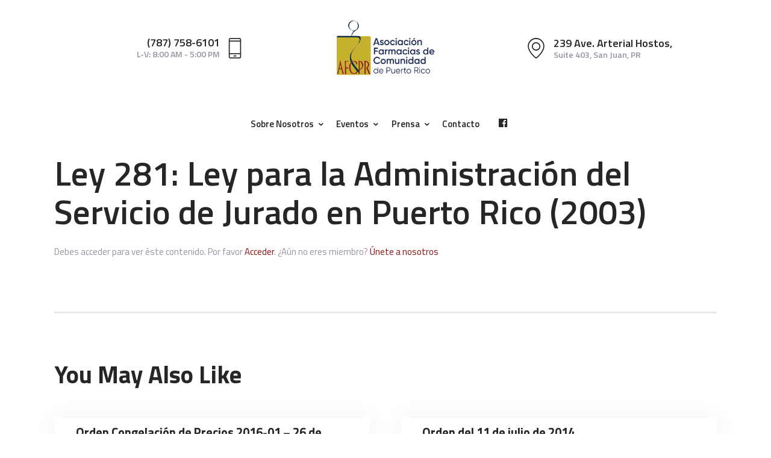

--- FILE ---
content_type: text/html; charset=UTF-8
request_url: https://afcpr.net/ley-281-ley-para-la-administracion-del-servicio-de-jurado-en-puerto-rico-2003/
body_size: 51153
content:
<!DOCTYPE html>
<html lang="es" class="no-js scheme_default">
<head>
			<meta charset="UTF-8">
		<meta name="viewport" content="width=device-width, initial-scale=1, maximum-scale=1">
		<meta name="format-detection" content="telephone=no">
		<link rel="profile" href="//gmpg.org/xfn/11">
		<link rel="pingback" href="https://afcpr.net/xmlrpc.php">
		<title>Ley 281: Ley para la Administración del Servicio de Jurado en Puerto Rico (2003) &#8211; AFCPR</title>
<meta name='robots' content='max-image-preview:large' />
	<style>img:is([sizes="auto" i], [sizes^="auto," i]) { contain-intrinsic-size: 3000px 1500px }</style>
	<link rel='dns-prefetch' href='//fonts.googleapis.com' />
<link rel="alternate" type="application/rss+xml" title="AFCPR &raquo; Feed" href="https://afcpr.net/feed/" />
<link rel="alternate" type="application/rss+xml" title="AFCPR &raquo; Feed de los comentarios" href="https://afcpr.net/comments/feed/" />
<meta property="og:url" content="https://afcpr.net/ley-281-ley-para-la-administracion-del-servicio-de-jurado-en-puerto-rico-2003/ "/>
			<meta property="og:title" content="Ley 281: Ley para la Administración del Servicio de Jurado en Puerto Rico (2003)" />
			<meta property="og:description" content="Para ampliar el universo de personas elegibles para ser jurado y limitar la posibilidad de que una persona pueda ser jurado en más de una ocasión en un mismo año y para otros" />
			<meta property="og:type" content="article" /><script type="text/javascript">
/* <![CDATA[ */
window._wpemojiSettings = {"baseUrl":"https:\/\/s.w.org\/images\/core\/emoji\/15.0.3\/72x72\/","ext":".png","svgUrl":"https:\/\/s.w.org\/images\/core\/emoji\/15.0.3\/svg\/","svgExt":".svg","source":{"concatemoji":"https:\/\/afcpr.net\/wp-includes\/js\/wp-emoji-release.min.js?ver=6.7.1"}};
/*! This file is auto-generated */
!function(i,n){var o,s,e;function c(e){try{var t={supportTests:e,timestamp:(new Date).valueOf()};sessionStorage.setItem(o,JSON.stringify(t))}catch(e){}}function p(e,t,n){e.clearRect(0,0,e.canvas.width,e.canvas.height),e.fillText(t,0,0);var t=new Uint32Array(e.getImageData(0,0,e.canvas.width,e.canvas.height).data),r=(e.clearRect(0,0,e.canvas.width,e.canvas.height),e.fillText(n,0,0),new Uint32Array(e.getImageData(0,0,e.canvas.width,e.canvas.height).data));return t.every(function(e,t){return e===r[t]})}function u(e,t,n){switch(t){case"flag":return n(e,"\ud83c\udff3\ufe0f\u200d\u26a7\ufe0f","\ud83c\udff3\ufe0f\u200b\u26a7\ufe0f")?!1:!n(e,"\ud83c\uddfa\ud83c\uddf3","\ud83c\uddfa\u200b\ud83c\uddf3")&&!n(e,"\ud83c\udff4\udb40\udc67\udb40\udc62\udb40\udc65\udb40\udc6e\udb40\udc67\udb40\udc7f","\ud83c\udff4\u200b\udb40\udc67\u200b\udb40\udc62\u200b\udb40\udc65\u200b\udb40\udc6e\u200b\udb40\udc67\u200b\udb40\udc7f");case"emoji":return!n(e,"\ud83d\udc26\u200d\u2b1b","\ud83d\udc26\u200b\u2b1b")}return!1}function f(e,t,n){var r="undefined"!=typeof WorkerGlobalScope&&self instanceof WorkerGlobalScope?new OffscreenCanvas(300,150):i.createElement("canvas"),a=r.getContext("2d",{willReadFrequently:!0}),o=(a.textBaseline="top",a.font="600 32px Arial",{});return e.forEach(function(e){o[e]=t(a,e,n)}),o}function t(e){var t=i.createElement("script");t.src=e,t.defer=!0,i.head.appendChild(t)}"undefined"!=typeof Promise&&(o="wpEmojiSettingsSupports",s=["flag","emoji"],n.supports={everything:!0,everythingExceptFlag:!0},e=new Promise(function(e){i.addEventListener("DOMContentLoaded",e,{once:!0})}),new Promise(function(t){var n=function(){try{var e=JSON.parse(sessionStorage.getItem(o));if("object"==typeof e&&"number"==typeof e.timestamp&&(new Date).valueOf()<e.timestamp+604800&&"object"==typeof e.supportTests)return e.supportTests}catch(e){}return null}();if(!n){if("undefined"!=typeof Worker&&"undefined"!=typeof OffscreenCanvas&&"undefined"!=typeof URL&&URL.createObjectURL&&"undefined"!=typeof Blob)try{var e="postMessage("+f.toString()+"("+[JSON.stringify(s),u.toString(),p.toString()].join(",")+"));",r=new Blob([e],{type:"text/javascript"}),a=new Worker(URL.createObjectURL(r),{name:"wpTestEmojiSupports"});return void(a.onmessage=function(e){c(n=e.data),a.terminate(),t(n)})}catch(e){}c(n=f(s,u,p))}t(n)}).then(function(e){for(var t in e)n.supports[t]=e[t],n.supports.everything=n.supports.everything&&n.supports[t],"flag"!==t&&(n.supports.everythingExceptFlag=n.supports.everythingExceptFlag&&n.supports[t]);n.supports.everythingExceptFlag=n.supports.everythingExceptFlag&&!n.supports.flag,n.DOMReady=!1,n.readyCallback=function(){n.DOMReady=!0}}).then(function(){return e}).then(function(){var e;n.supports.everything||(n.readyCallback(),(e=n.source||{}).concatemoji?t(e.concatemoji):e.wpemoji&&e.twemoji&&(t(e.twemoji),t(e.wpemoji)))}))}((window,document),window._wpemojiSettings);
/* ]]> */
</script>
<link property="stylesheet" rel='stylesheet' id='dashicons-css' href='https://afcpr.net/wp-includes/css/dashicons.min.css?ver=6.7.1' type='text/css' media='all' />
<link property="stylesheet" rel='stylesheet' id='menu-icons-extra-css' href='https://afcpr.net/wp-content/plugins/menu-icons/css/extra.min.css?ver=0.13.16' type='text/css' media='all' />
<style id='wp-emoji-styles-inline-css' type='text/css'>

	img.wp-smiley, img.emoji {
		display: inline !important;
		border: none !important;
		box-shadow: none !important;
		height: 1em !important;
		width: 1em !important;
		margin: 0 0.07em !important;
		vertical-align: -0.1em !important;
		background: none !important;
		padding: 0 !important;
	}
</style>
<link property="stylesheet" rel='stylesheet' id='wp-block-library-css' href='https://afcpr.net/wp-includes/css/dist/block-library/style.min.css?ver=6.7.1' type='text/css' media='all' />
<style id='classic-theme-styles-inline-css' type='text/css'>
/*! This file is auto-generated */
.wp-block-button__link{color:#fff;background-color:#32373c;border-radius:9999px;box-shadow:none;text-decoration:none;padding:calc(.667em + 2px) calc(1.333em + 2px);font-size:1.125em}.wp-block-file__button{background:#32373c;color:#fff;text-decoration:none}
</style>
<style id='global-styles-inline-css' type='text/css'>
:root{--wp--preset--aspect-ratio--square: 1;--wp--preset--aspect-ratio--4-3: 4/3;--wp--preset--aspect-ratio--3-4: 3/4;--wp--preset--aspect-ratio--3-2: 3/2;--wp--preset--aspect-ratio--2-3: 2/3;--wp--preset--aspect-ratio--16-9: 16/9;--wp--preset--aspect-ratio--9-16: 9/16;--wp--preset--color--black: #000000;--wp--preset--color--cyan-bluish-gray: #abb8c3;--wp--preset--color--white: #ffffff;--wp--preset--color--pale-pink: #f78da7;--wp--preset--color--vivid-red: #cf2e2e;--wp--preset--color--luminous-vivid-orange: #ff6900;--wp--preset--color--luminous-vivid-amber: #fcb900;--wp--preset--color--light-green-cyan: #7bdcb5;--wp--preset--color--vivid-green-cyan: #00d084;--wp--preset--color--pale-cyan-blue: #8ed1fc;--wp--preset--color--vivid-cyan-blue: #0693e3;--wp--preset--color--vivid-purple: #9b51e0;--wp--preset--gradient--vivid-cyan-blue-to-vivid-purple: linear-gradient(135deg,rgba(6,147,227,1) 0%,rgb(155,81,224) 100%);--wp--preset--gradient--light-green-cyan-to-vivid-green-cyan: linear-gradient(135deg,rgb(122,220,180) 0%,rgb(0,208,130) 100%);--wp--preset--gradient--luminous-vivid-amber-to-luminous-vivid-orange: linear-gradient(135deg,rgba(252,185,0,1) 0%,rgba(255,105,0,1) 100%);--wp--preset--gradient--luminous-vivid-orange-to-vivid-red: linear-gradient(135deg,rgba(255,105,0,1) 0%,rgb(207,46,46) 100%);--wp--preset--gradient--very-light-gray-to-cyan-bluish-gray: linear-gradient(135deg,rgb(238,238,238) 0%,rgb(169,184,195) 100%);--wp--preset--gradient--cool-to-warm-spectrum: linear-gradient(135deg,rgb(74,234,220) 0%,rgb(151,120,209) 20%,rgb(207,42,186) 40%,rgb(238,44,130) 60%,rgb(251,105,98) 80%,rgb(254,248,76) 100%);--wp--preset--gradient--blush-light-purple: linear-gradient(135deg,rgb(255,206,236) 0%,rgb(152,150,240) 100%);--wp--preset--gradient--blush-bordeaux: linear-gradient(135deg,rgb(254,205,165) 0%,rgb(254,45,45) 50%,rgb(107,0,62) 100%);--wp--preset--gradient--luminous-dusk: linear-gradient(135deg,rgb(255,203,112) 0%,rgb(199,81,192) 50%,rgb(65,88,208) 100%);--wp--preset--gradient--pale-ocean: linear-gradient(135deg,rgb(255,245,203) 0%,rgb(182,227,212) 50%,rgb(51,167,181) 100%);--wp--preset--gradient--electric-grass: linear-gradient(135deg,rgb(202,248,128) 0%,rgb(113,206,126) 100%);--wp--preset--gradient--midnight: linear-gradient(135deg,rgb(2,3,129) 0%,rgb(40,116,252) 100%);--wp--preset--font-size--small: 13px;--wp--preset--font-size--medium: 20px;--wp--preset--font-size--large: 36px;--wp--preset--font-size--x-large: 42px;--wp--preset--font-family--inter: "Inter", sans-serif;--wp--preset--font-family--cardo: Cardo;--wp--preset--spacing--20: 0.44rem;--wp--preset--spacing--30: 0.67rem;--wp--preset--spacing--40: 1rem;--wp--preset--spacing--50: 1.5rem;--wp--preset--spacing--60: 2.25rem;--wp--preset--spacing--70: 3.38rem;--wp--preset--spacing--80: 5.06rem;--wp--preset--shadow--natural: 6px 6px 9px rgba(0, 0, 0, 0.2);--wp--preset--shadow--deep: 12px 12px 50px rgba(0, 0, 0, 0.4);--wp--preset--shadow--sharp: 6px 6px 0px rgba(0, 0, 0, 0.2);--wp--preset--shadow--outlined: 6px 6px 0px -3px rgba(255, 255, 255, 1), 6px 6px rgba(0, 0, 0, 1);--wp--preset--shadow--crisp: 6px 6px 0px rgba(0, 0, 0, 1);}:where(.is-layout-flex){gap: 0.5em;}:where(.is-layout-grid){gap: 0.5em;}body .is-layout-flex{display: flex;}.is-layout-flex{flex-wrap: wrap;align-items: center;}.is-layout-flex > :is(*, div){margin: 0;}body .is-layout-grid{display: grid;}.is-layout-grid > :is(*, div){margin: 0;}:where(.wp-block-columns.is-layout-flex){gap: 2em;}:where(.wp-block-columns.is-layout-grid){gap: 2em;}:where(.wp-block-post-template.is-layout-flex){gap: 1.25em;}:where(.wp-block-post-template.is-layout-grid){gap: 1.25em;}.has-black-color{color: var(--wp--preset--color--black) !important;}.has-cyan-bluish-gray-color{color: var(--wp--preset--color--cyan-bluish-gray) !important;}.has-white-color{color: var(--wp--preset--color--white) !important;}.has-pale-pink-color{color: var(--wp--preset--color--pale-pink) !important;}.has-vivid-red-color{color: var(--wp--preset--color--vivid-red) !important;}.has-luminous-vivid-orange-color{color: var(--wp--preset--color--luminous-vivid-orange) !important;}.has-luminous-vivid-amber-color{color: var(--wp--preset--color--luminous-vivid-amber) !important;}.has-light-green-cyan-color{color: var(--wp--preset--color--light-green-cyan) !important;}.has-vivid-green-cyan-color{color: var(--wp--preset--color--vivid-green-cyan) !important;}.has-pale-cyan-blue-color{color: var(--wp--preset--color--pale-cyan-blue) !important;}.has-vivid-cyan-blue-color{color: var(--wp--preset--color--vivid-cyan-blue) !important;}.has-vivid-purple-color{color: var(--wp--preset--color--vivid-purple) !important;}.has-black-background-color{background-color: var(--wp--preset--color--black) !important;}.has-cyan-bluish-gray-background-color{background-color: var(--wp--preset--color--cyan-bluish-gray) !important;}.has-white-background-color{background-color: var(--wp--preset--color--white) !important;}.has-pale-pink-background-color{background-color: var(--wp--preset--color--pale-pink) !important;}.has-vivid-red-background-color{background-color: var(--wp--preset--color--vivid-red) !important;}.has-luminous-vivid-orange-background-color{background-color: var(--wp--preset--color--luminous-vivid-orange) !important;}.has-luminous-vivid-amber-background-color{background-color: var(--wp--preset--color--luminous-vivid-amber) !important;}.has-light-green-cyan-background-color{background-color: var(--wp--preset--color--light-green-cyan) !important;}.has-vivid-green-cyan-background-color{background-color: var(--wp--preset--color--vivid-green-cyan) !important;}.has-pale-cyan-blue-background-color{background-color: var(--wp--preset--color--pale-cyan-blue) !important;}.has-vivid-cyan-blue-background-color{background-color: var(--wp--preset--color--vivid-cyan-blue) !important;}.has-vivid-purple-background-color{background-color: var(--wp--preset--color--vivid-purple) !important;}.has-black-border-color{border-color: var(--wp--preset--color--black) !important;}.has-cyan-bluish-gray-border-color{border-color: var(--wp--preset--color--cyan-bluish-gray) !important;}.has-white-border-color{border-color: var(--wp--preset--color--white) !important;}.has-pale-pink-border-color{border-color: var(--wp--preset--color--pale-pink) !important;}.has-vivid-red-border-color{border-color: var(--wp--preset--color--vivid-red) !important;}.has-luminous-vivid-orange-border-color{border-color: var(--wp--preset--color--luminous-vivid-orange) !important;}.has-luminous-vivid-amber-border-color{border-color: var(--wp--preset--color--luminous-vivid-amber) !important;}.has-light-green-cyan-border-color{border-color: var(--wp--preset--color--light-green-cyan) !important;}.has-vivid-green-cyan-border-color{border-color: var(--wp--preset--color--vivid-green-cyan) !important;}.has-pale-cyan-blue-border-color{border-color: var(--wp--preset--color--pale-cyan-blue) !important;}.has-vivid-cyan-blue-border-color{border-color: var(--wp--preset--color--vivid-cyan-blue) !important;}.has-vivid-purple-border-color{border-color: var(--wp--preset--color--vivid-purple) !important;}.has-vivid-cyan-blue-to-vivid-purple-gradient-background{background: var(--wp--preset--gradient--vivid-cyan-blue-to-vivid-purple) !important;}.has-light-green-cyan-to-vivid-green-cyan-gradient-background{background: var(--wp--preset--gradient--light-green-cyan-to-vivid-green-cyan) !important;}.has-luminous-vivid-amber-to-luminous-vivid-orange-gradient-background{background: var(--wp--preset--gradient--luminous-vivid-amber-to-luminous-vivid-orange) !important;}.has-luminous-vivid-orange-to-vivid-red-gradient-background{background: var(--wp--preset--gradient--luminous-vivid-orange-to-vivid-red) !important;}.has-very-light-gray-to-cyan-bluish-gray-gradient-background{background: var(--wp--preset--gradient--very-light-gray-to-cyan-bluish-gray) !important;}.has-cool-to-warm-spectrum-gradient-background{background: var(--wp--preset--gradient--cool-to-warm-spectrum) !important;}.has-blush-light-purple-gradient-background{background: var(--wp--preset--gradient--blush-light-purple) !important;}.has-blush-bordeaux-gradient-background{background: var(--wp--preset--gradient--blush-bordeaux) !important;}.has-luminous-dusk-gradient-background{background: var(--wp--preset--gradient--luminous-dusk) !important;}.has-pale-ocean-gradient-background{background: var(--wp--preset--gradient--pale-ocean) !important;}.has-electric-grass-gradient-background{background: var(--wp--preset--gradient--electric-grass) !important;}.has-midnight-gradient-background{background: var(--wp--preset--gradient--midnight) !important;}.has-small-font-size{font-size: var(--wp--preset--font-size--small) !important;}.has-medium-font-size{font-size: var(--wp--preset--font-size--medium) !important;}.has-large-font-size{font-size: var(--wp--preset--font-size--large) !important;}.has-x-large-font-size{font-size: var(--wp--preset--font-size--x-large) !important;}
:where(.wp-block-post-template.is-layout-flex){gap: 1.25em;}:where(.wp-block-post-template.is-layout-grid){gap: 1.25em;}
:where(.wp-block-columns.is-layout-flex){gap: 2em;}:where(.wp-block-columns.is-layout-grid){gap: 2em;}
:root :where(.wp-block-pullquote){font-size: 1.5em;line-height: 1.6;}
</style>
<link property="stylesheet" rel='stylesheet' id='contact-form-7-css' href='https://afcpr.net/wp-content/plugins/contact-form-7/includes/css/styles.css?ver=6.0.2' type='text/css' media='all' />
<link property="stylesheet" rel='stylesheet' id='embedpress-style-css' href='https://afcpr.net/wp-content/plugins/embedpress/assets/css/embedpress.css?ver=6.7.1' type='text/css' media='all' />
<link property="stylesheet" rel='stylesheet' id='swpm.common-css' href='https://afcpr.net/wp-content/plugins/simple-membership/css/swpm.common.css?ver=4.5.9' type='text/css' media='all' />
<link property="stylesheet" rel='stylesheet' id='trx_addons-icons-css' href='https://afcpr.net/wp-content/plugins/trx_addons/css/font-icons/css/trx_addons_icons-embedded.css' type='text/css' media='all' />
<link property="stylesheet" rel='stylesheet' id='swiperslider-css' href='https://afcpr.net/wp-content/plugins/trx_addons/js/swiper/swiper.min.css' type='text/css' media='all' />
<link property="stylesheet" rel='stylesheet' id='magnific-popup-css' href='https://afcpr.net/wp-content/plugins/trx_addons/js/magnific/magnific-popup.min.css' type='text/css' media='all' />
<link property="stylesheet" rel='stylesheet' id='trx_addons-css' href='https://afcpr.net/wp-content/plugins/trx_addons/css/trx_addons.css' type='text/css' media='all' />
<link property="stylesheet" rel='stylesheet' id='trx_addons-animation-css' href='https://afcpr.net/wp-content/plugins/trx_addons/css/trx_addons.animation.css' type='text/css' media='all' />
<link property="stylesheet" rel='stylesheet' id='woocommerce-layout-css' href='https://afcpr.net/wp-content/plugins/woocommerce/assets/css/woocommerce-layout.css?ver=9.5.2' type='text/css' media='all' />
<link property="stylesheet" rel='stylesheet' id='woocommerce-smallscreen-css' href='https://afcpr.net/wp-content/plugins/woocommerce/assets/css/woocommerce-smallscreen.css?ver=9.5.2' type='text/css' media='only screen and (max-width: 768px)' />
<link property="stylesheet" rel='stylesheet' id='woocommerce-general-css' href='https://afcpr.net/wp-content/plugins/woocommerce/assets/css/woocommerce.css?ver=9.5.2' type='text/css' media='all' />
<style id='woocommerce-inline-inline-css' type='text/css'>
.woocommerce form .form-row .required { visibility: visible; }
</style>
<link property="stylesheet" rel='stylesheet' id='if-menu-site-css-css' href='https://afcpr.net/wp-content/plugins/if-menu/assets/if-menu-site.css?ver=6.7.1' type='text/css' media='all' />
<link property="stylesheet" rel='stylesheet' id='esg-plugin-settings-css' href='https://afcpr.net/wp-content/plugins/essential-grid/public/assets/css/settings.css?ver=3.1.2.2' type='text/css' media='all' />
<link property="stylesheet" rel='stylesheet' id='tp-fontello-css' href='https://afcpr.net/wp-content/plugins/essential-grid/public/assets/font/fontello/css/fontello.css?ver=3.1.2.2' type='text/css' media='all' />
<link property="stylesheet" rel='stylesheet' id='dr-patterson-font-google_fonts-css' href='https://fonts.googleapis.com/css?family=Titillium+Web:300,400,600,700&#038;subset=latin,latin-ext' type='text/css' media='all' />
<link property="stylesheet" rel='stylesheet' id='fontello-icons-css' href='https://afcpr.net/wp-content/themes/dr-patterson/css/font-icons/css/fontello-embedded.css' type='text/css' media='all' />
<link property="stylesheet" rel='stylesheet' id='dr-patterson-main-css' href='https://afcpr.net/wp-content/themes/dr-patterson/style.css' type='text/css' media='all' />
<style id='dr-patterson-main-inline-css' type='text/css'>
.post-navigation .nav-previous a .nav-arrow { background-color: rgba(128,128,128,0.05); border:1px solid rgba(128,128,128,0.1); }.post-navigation .nav-previous a .nav-arrow:after { top: 0; opacity: 1; }.post-navigation .nav-next a .nav-arrow { background-color: rgba(128,128,128,0.05); border-color:rgba(128,128,128,0.1); }.post-navigation .nav-next a .nav-arrow:after { top: 0; opacity: 1; }
</style>
<link property="stylesheet" rel='stylesheet' id='dr-patterson-colors-css' href='https://afcpr.net/wp-content/themes/dr-patterson/css/__colors.css' type='text/css' media='all' />
<link property="stylesheet" rel='stylesheet' id='mediaelement-css' href='https://afcpr.net/wp-includes/js/mediaelement/mediaelementplayer-legacy.min.css?ver=4.2.17' type='text/css' media='all' />
<link property="stylesheet" rel='stylesheet' id='wp-mediaelement-css' href='https://afcpr.net/wp-includes/js/mediaelement/wp-mediaelement.min.css?ver=6.7.1' type='text/css' media='all' />
<link property="stylesheet" rel='stylesheet' id='trx_addons-responsive-css' href='https://afcpr.net/wp-content/plugins/trx_addons/css/trx_addons.responsive.css' type='text/css' media='all' />
<link property="stylesheet" rel='stylesheet' id='dr-patterson-responsive-css' href='https://afcpr.net/wp-content/themes/dr-patterson/css/responsive.css' type='text/css' media='all' />
<script type="text/javascript" src="https://afcpr.net/wp-includes/js/jquery/jquery.min.js?ver=3.7.1" id="jquery-core-js"></script>
<script type="text/javascript" src="https://afcpr.net/wp-includes/js/jquery/jquery-migrate.min.js?ver=3.4.1" id="jquery-migrate-js"></script>
<script type="text/javascript" src="https://afcpr.net/wp-content/plugins/woocommerce/assets/js/js-cookie/js.cookie.min.js?ver=2.1.4-wc.9.5.2" id="js-cookie-js" defer="defer" data-wp-strategy="defer"></script>
<script></script><link rel="https://api.w.org/" href="https://afcpr.net/wp-json/" /><link rel="alternate" title="JSON" type="application/json" href="https://afcpr.net/wp-json/wp/v2/posts/1789" /><link rel="EditURI" type="application/rsd+xml" title="RSD" href="https://afcpr.net/xmlrpc.php?rsd" />
<meta name="generator" content="WordPress 6.7.1" />
<meta name="generator" content="WooCommerce 9.5.2" />
<link rel="canonical" href="https://afcpr.net/ley-281-ley-para-la-administracion-del-servicio-de-jurado-en-puerto-rico-2003/" />
<link rel='shortlink' href='https://afcpr.net/?p=1789' />
<style type="text/css" id="simple-css-output">/* ATTENTION! This file was generated automatically! Don't change it!!!----------------------------------------------------------------------- */body { font-family: "Titillium Web", sans-serif; font-size: 1rem; font-weight: 400; font-style: normal; line-height: 1.655em; text-decoration: none; text-transform: none}p,ul,ol,dl,blockquote,address { margin-top: 0em; margin-bottom: 0.9em}h1,.front_page_section_caption { font-family: "Titillium Web", sans-serif; font-size: 6.647em; font-weight: 700; font-style: normal; line-height: 1.044em; text-decoration: none; text-transform: none; margin-top: 0.75em; margin-bottom: 0.45em}h2 { font-family: "Titillium Web", sans-serif; font-size: 5.12em; font-weight: 600; font-style: normal; line-height: 1.011em; text-decoration: none; text-transform: none; margin-top: 0.91em; margin-bottom: 0.66em}h3 { font-family: "Titillium Web", sans-serif; font-size: 3.824em; font-weight: 600; font-style: normal; line-height: 1.123em; text-decoration: none; text-transform: none; margin-top: 1.13em; margin-bottom: 0.75em}h4 { font-family: "Titillium Web", sans-serif; font-size: 2.706em; font-weight: 700; font-style: normal; line-height: 1.1522em; text-decoration: none; text-transform: none; margin-top: 1.44em; margin-bottom: 1em}h5 { font-family: "Titillium Web", sans-serif; font-size: 2.353em; font-weight: 300; font-style: normal; line-height: 1.075em; text-decoration: none; text-transform: none; letter-spacing: 0px; margin-top: 1.47em; margin-bottom: 0.98em}h6 { font-family: "Titillium Web", sans-serif; font-size: 1.353em; font-weight: 700; font-style: normal; line-height: 1.22em; text-decoration: none; text-transform: none; letter-spacing: 0px; margin-top: 2.3em; margin-bottom: 1.8em}input[type="text"],input[type="number"],input[type="email"],input[type="url"],input[type="tel"],input[type="search"],input[type="password"],textarea,textarea.wp-editor-area,.select_container,select,.select_container select { font-size: 1em; font-weight: 600; font-style: normal; line-height: 1.5em; text-decoration: none; text-transform: none; letter-spacing: 0px}button,input[type="button"],input[type="reset"],input[type="submit"],.theme_button,.sc_layouts_row .sc_button,.gallery_preview_show .post_readmore,.post_item .more-link,div.esg-filter-wrapper .esg-filterbutton>span,.mptt-navigation-tabs li a,.dr_patterson_tabs .dr_patterson_tabs_titles li a { font-family: "Titillium Web", sans-serif; font-size: 17px; font-weight: 600; font-style: normal; line-height: 22px; text-decoration: none; text-transform: capitalize}.top_panel .slider_engine_revo .slide_title { font-family: "Titillium Web", sans-serif}blockquote,mark,ins,.logo_text,.post_price.price,.theme_scroll_down { font-family: "Titillium Web", sans-serif}.post_meta { font-size: 15px; font-weight: 600; font-style: normal; line-height: 1.5em; text-decoration: none; text-transform: none; letter-spacing: 0px; margin-top: 0.4em}em,i,.post-date,.rss-date .post_date,.post_meta_item,.post_counters_item,.post_meta .vc_inline-link,.comments_list_wrap .comment_date,.comments_list_wrap .comment_time,.comments_list_wrap .comment_counters,.top_panel .slider_engine_revo .slide_subtitle,.logo_slogan,fieldset legend,figure figcaption,.wp-caption .wp-caption-text,.wp-caption .wp-caption-dd,.wp-caption-overlay .wp-caption .wp-caption-text,.wp-caption-overlay .wp-caption .wp-caption-dd,.format-audio .post_featured .post_audio_author,.trx_addons_audio_player .audio_author,.post_item_single .post_content .post_meta,.author_bio .author_link,.comments_list_wrap .comment_posted,.comments_list_wrap .comment_reply {}.search_wrap .search_results .post_meta_item,.search_wrap .search_results .post_counters_item { font-family: "Titillium Web", sans-serif}.logo_text { font-family: "Titillium Web", sans-serif; font-size: 1.8em; font-weight: 400; font-style: normal; line-height: 1.25em; text-decoration: none; text-transform: uppercase; letter-spacing: 1px}.logo_footer_text { font-family: "Titillium Web", sans-serif}.menu_main_nav_area,.top_panel .sc_layouts_row:not(.sc_layouts_row_type_narrow) .sc_layouts_menu_nav,.sc_layouts_menu_dir_vertical .sc_layouts_menu_nav { font-family: "Titillium Web", sans-serif; font-size: 0.97em; line-height: 1.5em}.menu_main_nav>li>a,.top_panel .sc_layouts_row:not(.sc_layouts_row_type_narrow) .sc_layouts_menu_nav>li>a { font-weight: 600; font-style: normal; text-decoration: none; text-transform: none; letter-spacing: 0px}.menu_main_nav>li[class*="current-menu-"]>a .sc_layouts_menu_item_description,.sc_layouts_menu_nav>li[class*="current-menu-"]>a .sc_layouts_menu_item_description { font-weight: 600}.menu_main_nav>li>ul,.top_panel .sc_layouts_row:not(.sc_layouts_row_type_narrow) .sc_layouts_menu_nav>li>ul,.top_panel .sc_layouts_row:not(.sc_layouts_row_type_narrow) .sc_layouts_menu_popup .sc_layouts_menu_nav { font-family: "Titillium Web", sans-serif; font-size: 1em; line-height: 1em}.menu_main_nav>li ul>li>a,.top_panel .sc_layouts_row:not(.sc_layouts_row_type_narrow) .sc_layouts_menu_nav>li ul>li>a,.top_panel .sc_layouts_row:not(.sc_layouts_row_type_narrow) .sc_layouts_menu_popup .sc_layouts_menu_nav>li>a { font-weight: 600; font-style: normal; text-decoration: none; text-transform: none; letter-spacing: 0px}.menu_mobile .menu_mobile_nav_area>ul { font-family: "Titillium Web", sans-serif}.menu_mobile .menu_mobile_nav_area>ul>li ul { font-family: "Titillium Web", sans-serif}.sc_skills_pie.sc_skills_compact_off .sc_skills_item_title,.sc_dishes_compact .sc_services_item_title,.sc_services_iconed .sc_services_item_title { font-family: "Titillium Web", sans-serif}.toc_menu_item .toc_menu_description,.sc_recent_news .post_item .post_footer .post_counters .post_counters_item,.sc_item_subtitle.sc_item_title_style_shadow,.sc_icons_item_title,.sc_price_item_title,.sc_price_item_price,.sc_courses_default .sc_courses_item_price,.sc_courses_default .trx_addons_hover_content .trx_addons_hover_links a,.sc_promo_modern .sc_promo_link2 span+span,.sc_skills_counter .sc_skills_total,.sc_skills_pie.sc_skills_compact_off .sc_skills_total,.slider_container .slide_info.slide_info_large .slide_title,.slider_style_modern .slider_controls_label span + span,.slider_pagination_wrap,.sc_slider_controller_info { font-family: "Titillium Web", sans-serif}.sc_item_subtitle,.sc_recent_news .post_item .post_meta,.sc_action_item_description,.sc_price_item_description,.sc_price_item_details,.sc_courses_default .sc_courses_item_date,.courses_single .courses_page_meta,.sc_promo_modern .sc_promo_link2 span,.sc_skills_counter .sc_skills_item_title,.slider_style_modern .slider_controls_label span,.slider_titles_outside_wrap .slide_cats,.slider_titles_outside_wrap .slide_subtitle,.sc_team .sc_team_item_subtitle,.sc_dishes .sc_dishes_item_subtitle,.sc_services .sc_services_item_subtitle,.team_member_page .team_member_brief_info_text,.sc_testimonials_item_author_title,.sc_testimonials_item_content:before {}.sc_button,.sc_button_simple,.sc_form button { font-family: "Titillium Web", sans-serif; font-size: 17px; font-weight: 600; font-style: normal; line-height: 22px; text-decoration: none; text-transform: capitalize}.sc_promo_modern .sc_promo_link2 { font-family: "Titillium Web", sans-serif}form.mc4wp-form .mc4wp-form-fields input[type="email"] { font-size: 1em; font-weight: 600; font-style: normal; line-height: 1.5em; text-decoration: none; text-transform: none; letter-spacing: 0px}form.mc4wp-form .mc4wp-form-fields input[type="submit"] { font-family: "Titillium Web", sans-serif; font-size: 17px; font-weight: 600; font-style: normal; line-height: 22px; text-decoration: none; text-transform: capitalize}.booked-calendar-wrap .booked-appt-list .timeslot .timeslot-people button,body #booked-profile-page input[type="submit"],body #booked-profile-page button,body .booked-list-view input[type="submit"],body .booked-list-view button,body table.booked-calendar input[type="submit"],body table.booked-calendar button,body .booked-modal input[type="submit"],body .booked-modal button { font-family: "Titillium Web", sans-serif; font-size: 17px; font-weight: 600; font-style: normal; line-height: 22px; text-decoration: none; text-transform: capitalize}.vc_tta.vc_tta-accordion .vc_tta-panel-title .vc_tta-title-text { font-family: "Titillium Web", sans-serif}.vc_progress_bar.vc_progress_bar_narrow .vc_single_bar .vc_label .vc_label_units {}.scheme_default body { background-color: #ffffff}.scheme_default { color: #9693a2}.scheme_default h1,.scheme_default h2,.scheme_default h3,.scheme_default h4,.scheme_default h5,.scheme_default h6,.scheme_default h1 a,.scheme_default h2 a,.scheme_default h3 a,.scheme_default h4 a,.scheme_default h5 a,.scheme_default h6 a,.scheme_default li a,.scheme_default [class*="color_style_"] h1 a,.scheme_default [class*="color_style_"] h2 a,.scheme_default [class*="color_style_"] h3 a,.scheme_default [class*="color_style_"] h4 a,.scheme_default [class*="color_style_"] h5 a,.scheme_default [class*="color_style_"] h6 a,.scheme_default [class*="color_style_"] li a { color: #262626}.scheme_default h1 a:hover,.scheme_default h2 a:hover,.scheme_default h3 a:hover,.scheme_default h4 a:hover,.scheme_default h5 a:hover,.scheme_default h6 a:hover,.scheme_default li a:hover { color: #8f0f10}.scheme_default .color_style_link2 h1 a:hover,.scheme_default .color_style_link2 h2 a:hover,.scheme_default .color_style_link2 h3 a:hover,.scheme_default .color_style_link2 h4 a:hover,.scheme_default .color_style_link2 h5 a:hover,.scheme_default .color_style_link2 h6 a:hover,.scheme_default .color_style_link2 li a:hover { color: #262626}.scheme_default .color_style_link3 h1 a:hover,.scheme_default .color_style_link3 h2 a:hover,.scheme_default .color_style_link3 h3 a:hover,.scheme_default .color_style_link3 h4 a:hover,.scheme_default .color_style_link3 h5 a:hover,.scheme_default .color_style_link3 h6 a:hover,.scheme_default .color_style_link3 li a:hover { color: #ddb837}.scheme_default .color_style_dark h1 a:hover,.scheme_default .color_style_dark h2 a:hover,.scheme_default .color_style_dark h3 a:hover,.scheme_default .color_style_dark h4 a:hover,.scheme_default .color_style_dark h5 a:hover,.scheme_default .color_style_dark h6 a:hover,.scheme_default .color_style_dark li a:hover { color: #8f0f10}.scheme_default dt,.scheme_default b,.scheme_default strong,.scheme_default em,.scheme_default mark,.scheme_default ins { color: #262626}.scheme_default s,.scheme_default strike,.scheme_default del { color: #9693a2}.scheme_default code { color: #9693a2; background-color: #ffffff; border-color: #e8e8e8}.scheme_default code a { color: #8f0f10}.scheme_default code a:hover { color: #123761}.scheme_default a { color: #8f0f10}.scheme_default a:hover { color: #123761}.scheme_default .color_style_link2 a { color: #262626}.scheme_default .color_style_link2 a:hover { color: #8f0f10}.scheme_default .color_style_link3 a { color: #ddb837}.scheme_default .color_style_link3 a:hover { color: #eec432}.scheme_default .color_style_dark a { color: #262626}.scheme_default .color_style_dark a:hover { color: #8f0f10}.scheme_default blockquote { color: #9693a2; background-color: #ffffff; -webkit-box-shadow: 0px 0px 35px 1px rgba(55, 41, 67, 0.05); -moz-box-shadow: 0px 0px 35px 1px rgba(55, 41, 67, 0.05); box-shadow: 0px 0px 35px 1px rgba(55, 41, 67, 0.05)}.scheme_default blockquote:before { color: #8f0f10}.scheme_default blockquote a,.scheme_default blockquote>a,.scheme_default blockquote>p>a,.scheme_default blockquote>cite,.scheme_default blockquote>p>cite { color: #262626}.scheme_default blockquote a:hover,.scheme_default blockquote>a:hover,.scheme_default blockquote>p>a:hover,.scheme_default blockquote>cite:hover,.scheme_default blockquote>p>cite:hover { color: #8f0f10}.scheme_default blockquote dt,.scheme_default blockquote b,.scheme_default blockquote strong,.scheme_default blockquote i,.scheme_default blockquote em,.scheme_default blockquote mark,.scheme_default blockquote ins { color: #262626}.scheme_default blockquote s,.scheme_default blockquote strike,.scheme_default blockquote del { color: #ffffff}.scheme_default blockquote code { color: #262626; background-color: #ffffff; border-color: #3d3d3d}.scheme_default table th,.scheme_default table th + th,.scheme_default table td + th { border-color: #e8e8e8}.scheme_default table td,.scheme_default table th + td,.scheme_default table td + td { color: #262626; border-color: #e8e8e8}.scheme_default table th { color: #262626; background-color: #ffffff}.scheme_default table th b,.scheme_default table th strong { color: #262626}.scheme_default table>tbody>tr:nth-child(2n+1)>td { background-color: rgba(255, 255, 255, 0.4)}.scheme_default table>tbody>tr:nth-child(2n)>td { background-color: rgba(255, 255, 255, 0.2)}.scheme_default table tr td { color: #9693a2}.scheme_default table tr:first-child td { color: #262626}.scheme_default table th a:hover { color: #262626}.scheme_default hr { border-color: #e8e8e8}.scheme_default figure figcaption,.scheme_default .wp-caption .wp-caption-text,.scheme_default .wp-caption .wp-caption-dd,.scheme_default .wp-caption-overlay .wp-caption .wp-caption-text,.scheme_default .wp-caption-overlay .wp-caption .wp-caption-dd { color: #ffffff; background-color: #8f0f10}.scheme_default ul>li:before { color: #8f0f10}.scheme_default figure figcaption a { color: #ffffff}.scheme_default figure figcaption a:hover { color: #262626}.scheme_default .widget_search form:after,.scheme_default .woocommerce.widget_product_search form:after,.scheme_default .widget_display_search form:after,.scheme_default #bbpress-forums #bbp-search-form:after { color: #262626}.scheme_default .widget_search form:hover:after,.scheme_default .woocommerce.widget_product_search form:hover:after,.scheme_default .widget_display_search form:hover:after,.scheme_default #bbpress-forums #bbp-search-form:hover:after { color: #262626}.scheme_default fieldset { border-color: #e8e8e8}.scheme_default fieldset legend { color: #262626; background-color: #ffffff}.scheme_default input[type="text"],.scheme_default input[type="number"],.scheme_default input[type="email"],.scheme_default input[type="url"],.scheme_default input[type="tel"],.scheme_default input[type="search"],.scheme_default input[type="password"],.scheme_default .select_container,.scheme_default .select2-container.select2-container--default span.select2-choice,.scheme_default .select2-container.select2-container--default span.select2-selection,.scheme_default .select2-container.select2-container--default .select2-selection--single .select2-selection__rendered,.scheme_default .select2-container.select2-container--default .select2-selection--multiple,.scheme_default textarea,.scheme_default textarea.wp-editor-area,.scheme_default .tourmaster-form-field input[type="text"],.scheme_default .tourmaster-form-field input[type="email"],.scheme_default .tourmaster-form-field input[type="password"],.scheme_default .tourmaster-form-field textarea,.scheme_default .tourmaster-form-field select,.scheme_default .tourmaster-form-field.tourmaster-with-border input[type="text"],.scheme_default .tourmaster-form-field.tourmaster-with-border input[type="email"],.scheme_default .tourmaster-form-field.tourmaster-with-border input[type="password"],.scheme_default .tourmaster-form-field.tourmaster-with-border textarea,.scheme_default .tourmaster-form-field.tourmaster-with-border select,.scheme_default #buddypress .dir-search input[type="search"],.scheme_default #buddypress .dir-search input[type="text"],.scheme_default #buddypress .groups-members-search input[type="search"],.scheme_default #buddypress .groups-members-search input[type="text"],.scheme_default #buddypress .standard-form input[type="color"],.scheme_default #buddypress .standard-form input[type="date"],.scheme_default #buddypress .standard-form input[type="datetime-local"],.scheme_default #buddypress .standard-form input[type="datetime"],.scheme_default #buddypress .standard-form input[type="email"],.scheme_default #buddypress .standard-form input[type="month"],.scheme_default #buddypress .standard-form input[type="number"],.scheme_default #buddypress .standard-form input[type="password"],.scheme_default #buddypress .standard-form input[type="range"],.scheme_default #buddypress .standard-form input[type="search"],.scheme_default #buddypress .standard-form input[type="tel"],.scheme_default #buddypress .standard-form input[type="text"],.scheme_default #buddypress .standard-form input[type="time"],.scheme_default #buddypress .standard-form input[type="url"],.scheme_default #buddypress .standard-form input[type="week"],.scheme_default #buddypress .standard-form select,.scheme_default #buddypress .standard-form textarea,.scheme_default #buddypress form#whats-new-form textarea,.scheme_default #booked-page-form input[type="email"],.scheme_default #booked-page-form input[type="text"],.scheme_default #booked-page-form input[type="password"],.scheme_default #booked-page-form textarea,.scheme_default .booked-upload-wrap,.scheme_default .booked-upload-wrap input,.scheme_default form.mc4wp-form input[type="email"] { color: #262626; border-color: #e8e8e8; background-color: #ffffff}.scheme_default input[type="text"]:focus,.scheme_default input[type="text"].filled,.scheme_default input[type="number"]:focus,.scheme_default input[type="number"].filled,.scheme_default input[type="email"]:focus,.scheme_default input[type="email"].filled,.scheme_default input[type="tel"]:focus,.scheme_default input[type="search"]:focus,.scheme_default input[type="search"].filled,.scheme_default input[type="password"]:focus,.scheme_default input[type="password"].filled,.scheme_default .select_container:hover,.scheme_default select option:hover,.scheme_default select option:focus,.scheme_default .select2-container.select2-container--default span.select2-choice:hover,.scheme_default .select2-container.select2-container--focus span.select2-choice,.scheme_default .select2-container.select2-container--open span.select2-choice,.scheme_default .select2-container.select2-container--focus span.select2-selection--single .select2-selection__rendered,.scheme_default .select2-container.select2-container--open span.select2-selection--single .select2-selection__rendered,.scheme_default .select2-container.select2-container--default span.select2-selection--single:hover .select2-selection__rendered,.scheme_default .select2-container.select2-container--default span.select2-selection--multiple:hover,.scheme_default .select2-container.select2-container--focus span.select2-selection--multiple,.scheme_default .select2-container.select2-container--open span.select2-selection--multiple,.scheme_default textarea:focus,.scheme_default textarea.filled,.scheme_default textarea.wp-editor-area:focus,.scheme_default textarea.wp-editor-area.filled,.scheme_default .tourmaster-form-field input[type="text"]:focus,.scheme_default .tourmaster-form-field input[type="text"].filled,.scheme_default .tourmaster-form-field input[type="email"]:focus,.scheme_default .tourmaster-form-field input[type="email"].filled,.scheme_default .tourmaster-form-field input[type="password"]:focus,.scheme_default .tourmaster-form-field input[type="password"].filled,.scheme_default .tourmaster-form-field textarea:focus,.scheme_default .tourmaster-form-field textarea.filled,.scheme_default .tourmaster-form-field select:focus,.scheme_default .tourmaster-form-field select.filled,.scheme_default .tourmaster-form-field.tourmaster-with-border input[type="text"]:focus,.scheme_default .tourmaster-form-field.tourmaster-with-border input[type="text"].filled,.scheme_default .tourmaster-form-field.tourmaster-with-border input[type="email"]:focus,.scheme_default .tourmaster-form-field.tourmaster-with-border input[type="email"].filled,.scheme_default .tourmaster-form-field.tourmaster-with-border input[type="password"]:focus,.scheme_default .tourmaster-form-field.tourmaster-with-border input[type="password"].filled,.scheme_default .tourmaster-form-field.tourmaster-with-border textarea:focus,.scheme_default .tourmaster-form-field.tourmaster-with-border textarea.filled,.scheme_default .tourmaster-form-field.tourmaster-with-border select:focus,.scheme_default .tourmaster-form-field.tourmaster-with-border select.filled,.scheme_default #buddypress .dir-search input[type="search"]:focus,.scheme_default #buddypress .dir-search input[type="search"].filled,.scheme_default #buddypress .dir-search input[type="text"]:focus,.scheme_default #buddypress .dir-search input[type="text"].filled,.scheme_default #buddypress .groups-members-search input[type="search"]:focus,.scheme_default #buddypress .groups-members-search input[type="search"].filled,.scheme_default #buddypress .groups-members-search input[type="text"]:focus,.scheme_default #buddypress .groups-members-search input[type="text"].filled,.scheme_default #buddypress .standard-form input[type="color"]:focus,.scheme_default #buddypress .standard-form input[type="color"].filled,.scheme_default #buddypress .standard-form input[type="date"]:focus,.scheme_default #buddypress .standard-form input[type="date"].filled,.scheme_default #buddypress .standard-form input[type="datetime-local"]:focus,.scheme_default #buddypress .standard-form input[type="datetime-local"].filled,.scheme_default #buddypress .standard-form input[type="datetime"]:focus,.scheme_default #buddypress .standard-form input[type="datetime"].filled,.scheme_default #buddypress .standard-form input[type="email"]:focus,.scheme_default #buddypress .standard-form input[type="email"].filled,.scheme_default #buddypress .standard-form input[type="month"]:focus,.scheme_default #buddypress .standard-form input[type="month"].filled,.scheme_default #buddypress .standard-form input[type="number"]:focus,.scheme_default #buddypress .standard-form input[type="number"].filled,.scheme_default #buddypress .standard-form input[type="password"]:focus,.scheme_default #buddypress .standard-form input[type="password"].filled,.scheme_default #buddypress .standard-form input[type="range"]:focus,.scheme_default #buddypress .standard-form input[type="range"].filled,.scheme_default #buddypress .standard-form input[type="search"]:focus,.scheme_default #buddypress .standard-form input[type="search"].filled,.scheme_default #buddypress .standard-form input[type="tel"]:focus,.scheme_default #buddypress .standard-form input[type="tel"].filled,.scheme_default #buddypress .standard-form input[type="text"]:focus,.scheme_default #buddypress .standard-form input[type="text"].filled,.scheme_default #buddypress .standard-form input[type="time"]:focus,.scheme_default #buddypress .standard-form input[type="time"].filled,.scheme_default #buddypress .standard-form input[type="url"]:focus,.scheme_default #buddypress .standard-form input[type="url"].filled,.scheme_default #buddypress .standard-form input[type="week"]:focus,.scheme_default #buddypress .standard-form input[type="week"].filled,.scheme_default #buddypress .standard-form select:focus,.scheme_default #buddypress .standard-form select.filled,.scheme_default #buddypress .standard-form textarea:focus,.scheme_default #buddypress .standard-form textarea.filled,.scheme_default #buddypress form#whats-new-form textarea:focus,.scheme_default #buddypress form#whats-new-form textarea.filled,.scheme_default #booked-page-form input[type="email"]:focus,.scheme_default #booked-page-form input[type="email"].filled,.scheme_default #booked-page-form input[type="text"]:focus,.scheme_default #booked-page-form input[type="text"].filled,.scheme_default #booked-page-form input[type="password"]:focus,.scheme_default #booked-page-form input[type="password"].filled,.scheme_default #booked-page-form textarea:focus,.scheme_default #booked-page-form textarea.filled,.scheme_default .booked-upload-wrap:hover,.scheme_default .booked-upload-wrap input:focus,.scheme_default .booked-upload-wrap input.filled,.scheme_default form.mc4wp-form input[type="email"]:focus,.scheme_default form.mc4wp-form input[type="email"].filled { color: #262626; border-color: #e8e8e8; background-color: #ffffff}.scheme_default input[placeholder]::-webkit-input-placeholder,.scheme_default textarea[placeholder]::-webkit-input-placeholder { color: #262626}.scheme_default input[placeholder]::-moz-placeholder,.scheme_default textarea[placeholder]::-moz-placeholder { color: #262626}.scheme_default input[placeholder]:-ms-input-placeholder,.scheme_default textarea[placeholder]:-ms-input-placeholder { color: #262626}.scheme_default input[placeholder]::placeholder,.scheme_default textarea[placeholder]::placeholder { color: #262626}.scheme_default .select_container:before { color: #262626; background-color: #ffffff}.scheme_default .select_container:focus:before,.scheme_default .select_container:hover:before { color: #262626; background-color: #ffffff}.scheme_default .select_container:after { color: #262626}.scheme_default .select_container:focus:after,.scheme_default .select_container:hover:after { color: #262626}.scheme_default .select_container select { color: #262626; background: #ffffff !important}.scheme_default .select_container select:focus { color: #262626; background-color: #ffffff !important}.scheme_default .select2-dropdown,.scheme_default .select2-container.select2-container--focus span.select2-selection,.scheme_default .select2-container.select2-container--open span.select2-selection { color: #262626; border-color: #e8e8e8; background: #ffffff}.scheme_default .select2-container .select2-results__option { color: #262626; background: #ffffff}.scheme_default .select2-dropdown .select2-highlighted,.scheme_default .select2-container .select2-results__option--highlighted[aria-selected] { color: #ffffff; background: #8f0f10}.scheme_default input[type="radio"] + label:before,.scheme_default input[type="checkbox"] + label:before,.scheme_default .wpcf7-list-item-label.wpcf7-list-item-right:before { border-color: #e8e8e8 !important}.scheme_default div.wpcf7-validation-errors,.scheme_default div.wpcf7-acceptance-missing { border-color: #8f0f10 !important}.scheme_default div.wpcf7-mail-sent-ok { border-color: #262626 !important}.scheme_default .sc_button_simple:not(.sc_button_bg_image),.scheme_default .sc_button_simple:not(.sc_button_bg_image):before,.scheme_default .sc_button_simple:not(.sc_button_bg_image):after { color: #8f0f10}.scheme_default .sc_button_simple:not(.sc_button_bg_image):hover,.scheme_default .sc_button_simple:not(.sc_button_bg_image):hover:before,.scheme_default .sc_button_simple:not(.sc_button_bg_image):hover:after { color: #123761 !important}.scheme_default .sc_button_simple.color_style_link2:not(.sc_button_bg_image),.scheme_default .sc_button_simple.color_style_link2:not(.sc_button_bg_image):before,.scheme_default .sc_button_simple.color_style_link2:not(.sc_button_bg_image):after,.scheme_default .color_style_link2 .sc_button_simple:not(.sc_button_bg_image),.scheme_default .color_style_link2 .sc_button_simple:not(.sc_button_bg_image):before,.scheme_default .color_style_link2 .sc_button_simple:not(.sc_button_bg_image):after { color: #262626}.scheme_default .sc_button_simple.color_style_link2:not(.sc_button_bg_image):hover,.scheme_default .sc_button_simple.color_style_link2:not(.sc_button_bg_image):hover:before,.scheme_default .sc_button_simple.color_style_link2:not(.sc_button_bg_image):hover:after,.scheme_default .color_style_link2 .sc_button_simple:not(.sc_button_bg_image):hover,.scheme_default .color_style_link2 .sc_button_simple:not(.sc_button_bg_image):hover:before,.scheme_default .color_style_link2 .sc_button_simple:not(.sc_button_bg_image):hover:after { color: #8f0f10}.scheme_default .sc_button_simple.color_style_link3:not(.sc_button_bg_image),.scheme_default .sc_button_simple.color_style_link3:not(.sc_button_bg_image):before,.scheme_default .sc_button_simple.color_style_link3:not(.sc_button_bg_image):after,.scheme_default .color_style_link3 .sc_button_simple:not(.sc_button_bg_image),.scheme_default .color_style_link3 .sc_button_simple:not(.sc_button_bg_image):before,.scheme_default .color_style_link3 .sc_button_simple:not(.sc_button_bg_image):after { color: #ddb837}.scheme_default .sc_button_simple.color_style_link3:not(.sc_button_bg_image):hover,.scheme_default .sc_button_simple.color_style_link3:not(.sc_button_bg_image):hover:before,.scheme_default .sc_button_simple.color_style_link3:not(.sc_button_bg_image):hover:after,.scheme_default .color_style_link3 .sc_button_simple:not(.sc_button_bg_image):hover,.scheme_default .color_style_link3 .sc_button_simple:not(.sc_button_bg_image):hover:before,.scheme_default .color_style_link3 .sc_button_simple:not(.sc_button_bg_image):hover:after { color: #eec432}.scheme_default .sc_button_simple.color_style_dark:not(.sc_button_bg_image),.scheme_default .sc_button_simple.color_style_dark:not(.sc_button_bg_image):before,.scheme_default .sc_button_simple.color_style_dark:not(.sc_button_bg_image):after,.scheme_default .color_style_dark .sc_button_simple:not(.sc_button_bg_image),.scheme_default .color_style_dark .sc_button_simple:not(.sc_button_bg_image):before,.scheme_default .color_style_dark .sc_button_simple:not(.sc_button_bg_image):after { color: #262626}.scheme_default .sc_button_simple.color_style_dark:not(.sc_button_bg_image):hover,.scheme_default .sc_button_simple.color_style_dark:not(.sc_button_bg_image):hover:before,.scheme_default .sc_button_simple.color_style_dark:not(.sc_button_bg_image):hover:after,.scheme_default .color_style_dark .sc_button_simple:not(.sc_button_bg_image):hover,.scheme_default .color_style_dark .sc_button_simple:not(.sc_button_bg_image):hover:before,.scheme_default .color_style_dark .sc_button_simple:not(.sc_button_bg_image):hover:after { color: #8f0f10}.scheme_default .sc_button_bordered:not(.sc_button_bg_image) { color: #8f0f10; border-color: #8f0f10}.scheme_default .sc_button_bordered:not(.sc_button_bg_image):hover { color: #123761 !important; border-color: #123761 !important}.scheme_default .sc_button_bordered.color_style_link2:not(.sc_button_bg_image) { color: #262626; border-color: #262626}.scheme_default .sc_button_bordered.color_style_link2:not(.sc_button_bg_image):hover { color: #8f0f10 !important; border-color: #8f0f10 !important}.scheme_default .sc_button_bordered.color_style_link3:not(.sc_button_bg_image) { color: #ddb837; border-color: #ddb837}.scheme_default .sc_button_bordered.color_style_link3:not(.sc_button_bg_image):hover { color: #eec432 !important; border-color: #eec432 !important}.scheme_default .sc_button_bordered.color_style_dark:not(.sc_button_bg_image) { color: #262626; border-color: #262626}.scheme_default .sc_button_bordered.color_style_dark:not(.sc_button_bg_image):hover { color: #8f0f10 !important; border-color: #8f0f10 !important}.scheme_default button,.scheme_default input[type="reset"],.scheme_default input[type="submit"],.scheme_default input[type="button"],.scheme_default .post_item .more-link,.scheme_default .comments_wrap .form-submit input[type="submit"],/* BB & Buddy Press */.scheme_default #buddypress .comment-reply-link,.scheme_default #buddypress .generic-button a,.scheme_default #buddypress a.button,.scheme_default #buddypress button,.scheme_default #buddypress input[type="button"],.scheme_default #buddypress input[type="reset"],.scheme_default #buddypress input[type="submit"],.scheme_default #buddypress ul.button-nav li a,.scheme_default a.bp-title-button,.scheme_default .booked-calendar-wrap .booked-appt-list .timeslot .timeslot-people button,.scheme_default #booked-profile-page .booked-profile-appt-list .appt-block .booked-cal-buttons .google-cal-button>a,.scheme_default #booked-profile-page input[type="submit"],.scheme_default #booked-profile-page button,.scheme_default .booked-list-view input[type="submit"],.scheme_default .booked-list-view button,.scheme_default table.booked-calendar input[type="submit"],.scheme_default table.booked-calendar button,.scheme_default .booked-modal input[type="submit"],.scheme_default .booked-modal button,.scheme_default .sc_button_default,.scheme_default .sc_button:not(.sc_button_simple):not(.sc_button_bordered):not(.sc_button_bg_image),.scheme_default .socials_share:not(.socials_type_drop) .social_icon,.scheme_default .tourmaster-tour-search-wrap input.tourmaster-tour-search-submit[type="submit"],.scheme_default #tribe-bar-form .tribe-bar-submit input[type="submit"],.scheme_default #tribe-bar-form.tribe-bar-mini .tribe-bar-submit input[type="submit"],.scheme_default #tribe-bar-views li.tribe-bar-views-option a,.scheme_default #tribe-bar-views .tribe-bar-views-list .tribe-bar-views-option.tribe-bar-active a,.scheme_default #tribe-events .tribe-events-button,.scheme_default .tribe-events-button,.scheme_default .tribe-events-cal-links a,.scheme_default .tribe-events-sub-nav li a,.scheme_default .edd_download_purchase_form .button,.scheme_default #edd-purchase-button,.scheme_default .edd-submit.button,.scheme_default .widget_edd_cart_widget .edd_checkout a,.scheme_default .sc_edd_details .downloads_page_tags .downloads_page_data>a,.scheme_default .mc4wp-form input[type="submit"],.scheme_default .woocommerce #respond input#submit,.scheme_default .woocommerce .button,.scheme_default .woocommerce-page .button,.scheme_default .woocommerce a.button,.scheme_default .woocommerce-page a.button,.scheme_default .woocommerce button.button,.scheme_default .woocommerce-page button.button,.scheme_default .woocommerce input.button,.scheme_default .woocommerce-page input.button,.scheme_default .woocommerce input[type="button"],.scheme_default .woocommerce-page input[type="button"],.scheme_default .woocommerce input[type="submit"],.scheme_default .woocommerce-page input[type="submit"],.scheme_default .woocommerce #respond input#submit.alt,.scheme_default .woocommerce a.button.alt,.scheme_default .woocommerce button.button.alt,.scheme_default .woocommerce input.button.alt { color: #ffffff; background-color: #8f0f10;}.scheme_default .sc_button_modern.sc_button:not(.sc_button_simple):not(.sc_button_bordered):not(.sc_button_bg_image) { color: #262626}.scheme_default .sc_button_modern.sc_button:not(.sc_button_simple):not(.sc_button_bordered):not(.sc_button_bg_image):hover { color: #262626}.scheme_default .sc_button_modern.sc_button:not(.sc_button_simple):not(.sc_button_bordered):not(.sc_button_bg_image):hover .sc_button_icon { color: #8f0f10; background-color: #ffffff !important; border-color: #ffffff}.scheme_default .sc_button_modern.sc_button:not(.sc_button_simple):not(.sc_button_bordered):not(.sc_button_bg_image):hover .sc_button_icon span:before { background: -webkit-gradient(linear, right top, left bottom, from(#8f0f10), to(#123761)); color: #8f0f10; -webkit-background-clip: text; -webkit-text-fill-color: transparent; display: initial}.scheme_default .woocommerce #respond input#submit.disabled,.scheme_default .woocommerce #respond input#submit:disabled,.scheme_default .woocommerce #respond input#submit[disabled]:disabled,.scheme_default .woocommerce a.button.disabled,.scheme_default .woocommerce a.button:disabled,.scheme_default .woocommerce a.button[disabled]:disabled,.scheme_default .woocommerce button.button.disabled,.scheme_default .woocommerce button.button:disabled,.scheme_default .woocommerce button.button[disabled]:disabled,.scheme_default .woocommerce input.button.disabled,.scheme_default .woocommerce input.button:disabled,.scheme_default .woocommerce input.button[disabled]:disabled { color: #ffffff}.scheme_default .theme_button { color: #ffffff !important; background-color: #8f0f10 !important}.scheme_default .theme_button.color_style_link2 { background-color: #262626 !important}.scheme_default .theme_button.color_style_link3 { background-color: #ddb837 !important}.scheme_default .theme_button.color_style_dark { color: #ffffff !important; background-color: #262626 !important}.scheme_default .sc_price_item_link { color: #ffffff; background-color: #262626}.scheme_default .sc_button_default.color_style_link2,.scheme_default .sc_button.color_style_link2:not(.sc_button_simple):not(.sc_button_bordered):not(.sc_button_bg_image) { background-color: #123761}.scheme_default .sc_button_default.color_style_link3,.scheme_default .sc_button.color_style_link3:not(.sc_button_simple):not(.sc_button_bordered):not(.sc_button_bg_image) { background-color: #ddb837}.scheme_default .sc_button_default.color_style_dark,.scheme_default .sc_button.color_style_dark:not(.sc_button_simple):not(.sc_button_bordered):not(.sc_button_bg_image) { color: #ffffff; background-color: #262626}.scheme_default .search_wrap .search_submit:before { color: #262626}.scheme_default .sc_button.sc_button_size_large.sc_button_modern.sc_button_icon_left .sc_button_icon { border-color: #262626}.scheme_default button:hover,.scheme_default button:focus,.scheme_default input[type="submit"]:hover,.scheme_default input[type="submit"]:focus,.scheme_default input[type="reset"]:hover,.scheme_default input[type="reset"]:focus,.scheme_default input[type="button"]:hover,.scheme_default input[type="button"]:focus,.scheme_default .post_item .more-link:hover,.scheme_default .comments_wrap .form-submit input[type="submit"]:hover,.scheme_default .comments_wrap .form-submit input[type="submit"]:focus,/* BB & Buddy Press */.scheme_default #buddypress .comment-reply-link:hover,.scheme_default #buddypress .generic-button a:hover,.scheme_default #buddypress a.button:hover,.scheme_default #buddypress button:hover,.scheme_default #buddypress input[type="button"]:hover,.scheme_default #buddypress input[type="reset"]:hover,.scheme_default #buddypress input[type="submit"]:hover,.scheme_default #buddypress ul.button-nav li a:hover,.scheme_default a.bp-title-button:hover,.scheme_default .booked-calendar-wrap .booked-appt-list .timeslot .timeslot-people button:hover,.scheme_default body #booked-profile-page .booked-profile-appt-list .appt-block .booked-cal-buttons .google-cal-button>a:hover,.scheme_default body #booked-profile-page input[type="submit"]:hover,.scheme_default body #booked-profile-page button:hover,.scheme_default body .booked-list-view input[type="submit"]:hover,.scheme_default body .booked-list-view button:hover,.scheme_default body table.booked-calendar input[type="submit"]:hover,.scheme_default body table.booked-calendar button:hover,.scheme_default body .booked-modal input[type="submit"]:hover,.scheme_default body .booked-modal button:hover,.scheme_default .sc_button_default:hover,.scheme_default .sc_button:not(.sc_button_simple):not(.sc_button_bordered):not(.sc_button_bg_image):hover,.scheme_default .socials_share:not(.socials_type_drop) .social_icon:hover,.scheme_default .tourmaster-tour-search-wrap input.tourmaster-tour-search-submit[type="submit"]:hover,.scheme_default #tribe-bar-form .tribe-bar-submit input[type="submit"]:hover,.scheme_default #tribe-bar-form .tribe-bar-submit input[type="submit"]:focus,.scheme_default #tribe-bar-form.tribe-bar-mini .tribe-bar-submit input[type="submit"]:hover,.scheme_default #tribe-bar-form.tribe-bar-mini .tribe-bar-submit input[type="submit"]:focus,.scheme_default #tribe-bar-views li.tribe-bar-views-option a:hover,.scheme_default #tribe-bar-views .tribe-bar-views-list .tribe-bar-views-option.tribe-bar-active a:hover,.scheme_default #tribe-events .tribe-events-button:hover,.scheme_default .tribe-events-button:hover,.scheme_default .tribe-events-cal-links a:hover,.scheme_default .tribe-events-sub-nav li a:hover,.scheme_default .edd_download_purchase_form .button:hover,.scheme_default .edd_download_purchase_form .button:active,.scheme_default .edd_download_purchase_form .button:focus,.scheme_default #edd-purchase-button:hover,.scheme_default #edd-purchase-button:active,.scheme_default #edd-purchase-button:focus,.scheme_default .edd-submit.button:hover,.scheme_default .edd-submit.button:active,.scheme_default .edd-submit.button:focus,.scheme_default .widget_edd_cart_widget .edd_checkout a:hover,.scheme_default .sc_edd_details .downloads_page_tags .downloads_page_data>a:hover,.scheme_default .mc4wp-form input[type="submit"]:hover,.scheme_default .mc4wp-form input[type="submit"]:focus,.scheme_default .woocommerce #respond input#submit:hover,.scheme_default .woocommerce .button:hover,.scheme_default .woocommerce-page .button:hover,.scheme_default .woocommerce a.button:hover,.scheme_default .woocommerce-page a.button:hover,.scheme_default .woocommerce button.button:hover,.scheme_default .woocommerce-page button.button:hover,.scheme_default .woocommerce input.button:hover,.scheme_default .woocommerce-page input.button:hover,.scheme_default .woocommerce input[type="button"]:hover,.scheme_default .woocommerce-page input[type="button"]:hover,.scheme_default .woocommerce input[type="submit"]:hover,.scheme_default .woocommerce-page input[type="submit"]:hover { color: #ffffff; background-color: #123761}.scheme_default .woocommerce #respond input#submit.alt:hover,.scheme_default .woocommerce a.button.alt:hover,.scheme_default .woocommerce button.button.alt:hover,.scheme_default .woocommerce input.button.alt:hover { color: #ffffff; background-color: #123761}.scheme_default .theme_button:hover,.scheme_default .theme_button:focus { color: #ffffff !important; background-color: #123761 !important}.scheme_default .theme_button.color_style_link2:hover { background-color: #8f0f10 !important}.scheme_default .theme_button.color_style_link3:hover { background-color: #eec432 !important}.scheme_default .theme_button.color_style_dark:hover { color: #ffffff !important; background-color: #8f0f10 !important}.scheme_default .sc_price_item:hover .sc_price_item_link,.scheme_default .sc_price_item_link:hover { color: #ffffff; background-color: #8f0f10}.scheme_default .sc_button_default.color_style_link2:hover,.scheme_default .sc_button.color_style_link2:not(.sc_button_simple):not(.sc_button_bordered):not(.sc_button_bg_image):hover { background-color: #8f0f10}.scheme_default .sc_button_default.color_style_link3:hover,.scheme_default .sc_button.color_style_link3:not(.sc_button_simple):not(.sc_button_bordered):not(.sc_button_bg_image):hover { background-color: #eec432}.scheme_default .sc_button_default.color_style_dark:hover,.scheme_default .sc_button.color_style_dark:not(.sc_button_simple):not(.sc_button_bordered):not(.sc_button_bg_image):hover { color: #ffffff; background-color: #8f0f10}.scheme_default .search_wrap .search_submit:hover:before { color: #262626}.scheme_default.sidebar .sc_button_simple:not(.sc_button_bg_image),.scheme_default.sidebar .sc_button_simple:not(.sc_button_bg_image):before,.scheme_default.sidebar .sc_button_simple:not(.sc_button_bg_image):after { color: #8f0f10}.scheme_default.sidebar .sc_button_simple:not(.sc_button_bg_image):hover,.scheme_default.sidebar .sc_button_simple:not(.sc_button_bg_image):hover:before,.scheme_default.sidebar .sc_button_simple:not(.sc_button_bg_image):hover:after { color: #123761 !important}.scheme_default.sidebar .sc_button_bordered:not(.sc_button_bg_image) { color: #8f0f10; border-color: #8f0f10}.scheme_default.sidebar .sc_button_bordered:not(.sc_button_bg_image):hover { color: #123761 !important; border-color: #123761 !important}.scheme_default.sidebar button,.scheme_default.sidebar input[type="reset"],.scheme_default.sidebar input[type="submit"],.scheme_default.sidebar input[type="button"],.scheme_default.sidebar .sc_button_default,.scheme_default.sidebar .sc_button:not(.sc_button_simple):not(.sc_button_bordered):not(.sc_button_bg_image),.scheme_default.sidebar .socials_share:not(.socials_type_drop) .social_icon,.scheme_default.sidebar .edd_download_purchase_form .button,.scheme_default.sidebar #edd-purchase-button,.scheme_default.sidebar .edd-submit.button,.scheme_default.sidebar .widget_edd_cart_widget .edd_checkout a,.scheme_default.sidebar .sc_edd_details .downloads_page_tags .downloads_page_data>a,.scheme_default.sidebar .woocommerce-message .button,.scheme_default.sidebar .woocommerce-error .button,.scheme_default.sidebar .woocommerce-info .button,.scheme_default.sidebar .widget.woocommerce .button,.scheme_default.sidebar .widget.woocommerce a.button,.scheme_default.sidebar .widget.woocommerce button.button,.scheme_default.sidebar .widget.woocommerce input.button,.scheme_default.sidebar .widget.woocommerce input[type="button"],.scheme_default.sidebar .widget.woocommerce input[type="submit"],.scheme_default.sidebar .widget.WOOCS_CONVERTER .button,.scheme_default.sidebar .widget.yith-woocompare-widget a.button,.scheme_default.sidebar .widget_product_search .search_button { color: #ffffff; background-color: #8f0f10}.scheme_default.sidebar button:hover,.scheme_default.sidebar button:focus,.scheme_default.sidebar input[type="reset"]:hover,.scheme_default.sidebar input[type="reset"]:focus,.scheme_default.sidebar input[type="submit"]:hover,.scheme_default.sidebar input[type="submit"]:focus,.scheme_default.sidebar input[type="button"]:hover,.scheme_default.sidebar input[type="button"]:focus,.scheme_default.sidebar .sc_button_default:hover,.scheme_default.sidebar .sc_button:not(.sc_button_simple):not(.sc_button_bordered):not(.sc_button_bg_image):hover,.scheme_default.sidebar .socials_share:not(.socials_type_drop) .social_icon:hover,.scheme_default.sidebar .edd_download_purchase_form .button:hover,.scheme_default.sidebar #edd-purchase-button:hover,.scheme_default.sidebar .edd-submit.button:hover,.scheme_default.sidebar .widget_edd_cart_widget .edd_checkout a:hover,.scheme_default.sidebar .sc_edd_details .downloads_page_tags .downloads_page_data>a:hover,.scheme_default.sidebar .woocommerce-message .button:hover,.scheme_default.sidebar .woocommerce-error .button:hover,.scheme_default.sidebar .woocommerce-info .button:hover,.scheme_default.sidebar .widget.woocommerce .button:hover,.scheme_default.sidebar .widget.woocommerce a.button:hover,.scheme_default.sidebar .widget.woocommerce button.button:hover,.scheme_default.sidebar .widget.woocommerce button.button:focus,.scheme_default.sidebar .widget.woocommerce input.button:hover,.scheme_default.sidebar .widget.woocommerce input.button:focus,.scheme_default.sidebar .widget.woocommerce input[type="button"]:hover,.scheme_default.sidebar .widget.woocommerce input[type="button"]:focus,.scheme_default.sidebar .widget.woocommerce input[type="submit"]:hover,.scheme_default.sidebar .widget.woocommerce input[type="submit"]:focus,.scheme_default.sidebar .widget.WOOCS_CONVERTER .button:hover,.scheme_default.sidebar .widget.yith-woocompare-widget a.button:hover,.scheme_default.sidebar .widget_product_search .search_button:hover { color: #ffffff; background-color: #123761}.scheme_default .wp-editor-container input[type="button"] { background-color: #ffffff; border-color: #e8e8e8; color: #262626; -webkit-box-shadow: 0 1px 0 0 #dadada; -ms-box-shadow: 0 1px 0 0 #dadada; box-shadow: 0 1px 0 0 #dadada}.scheme_default .wp-editor-container input[type="button"]:hover,.scheme_default .wp-editor-container input[type="button"]:focus { background-color: #372943; border-color: #dadada; color: #8f0f10}.scheme_default .sticky { border-color: #e8e8e8}.scheme_default .sticky .label_sticky { border-top-color: #8f0f10}.scheme_default.top_panel,.scheme_default.footer_wrap { color: #9693a2; background-color: #ffffff}.scheme_default.sc_layouts_row { color: #9693a2; background-color: #ffffff}.scheme_default .sc_layouts_row_delimiter,.scheme_default.sc_layouts_row_delimiter { border-color: #e8e8e8}.footer_wrap .scheme_default.vc_row .sc_layouts_row_delimiter,.footer_wrap .scheme_default.sc_layouts_row_delimiter,.scheme_default.footer_wrap .sc_layouts_row_delimiter { border-color: #e8e8e8}.scheme_default .sc_layouts_item_icon { color: #262626}.scheme_default .sc_layouts_item_details_line1 { color: #262626}.scheme_default .sc_layouts_item_details_line2 { color: #262626}.scheme_default span.trx_addons_login_menu,.scheme_default span.trx_addons_login_menu:after { color: #9693a2; background-color: #ffffff; border-color: #e8e8e8}.scheme_default span.trx_addons_login_menu .trx_addons_login_menu_delimiter { border-color: #e8e8e8}.scheme_default span.trx_addons_login_menu .trx_addons_login_menu_item { color: #9693a2}.scheme_default span.trx_addons_login_menu .trx_addons_login_menu_item:hover { color: #262626; background-color: #372943}.scheme_default .sc_layouts_row_fixed_on { background-color: #ffffff; -webkit-box-shadow: 0px 0px 35px 1px rgba(55, 41, 67, 0.05); -moz-box-shadow: 0px 0px 35px 1px rgba(55, 41, 67, 0.05); box-shadow: 0px 0px 35px 1px rgba(55, 41, 67, 0.05)}/* Row type:Narrow */.scheme_default .sc_layouts_row.sc_layouts_row_type_narrow,.scheme_default.sc_layouts_row.sc_layouts_row_type_narrow { color: #9693a2; background-color: #ffffff}.scheme_default .sc_layouts_row_type_narrow .sc_layouts_item,.scheme_default.sc_layouts_row_type_narrow .sc_layouts_item { color: #9693a2}.scheme_default .sc_layouts_row_type_narrow .sc_layouts_item a:not(.sc_button):not(.button),.scheme_default.sc_layouts_row_type_narrow .sc_layouts_item a:not(.sc_button):not(.button) { color: #9693a2}.scheme_default .sc_layouts_row_type_narrow .sc_layouts_item a:not(.sc_button):not(.button):hover,/*.sc_layouts_row_type_narrow .sc_layouts_item a:not(.sc_button):not(.button):hover:after,*/.scheme_default .sc_layouts_row_type_narrow .sc_layouts_item a:not(.sc_button):not(.button):hover .sc_layouts_item_icon,.scheme_default.sc_layouts_row_type_narrow .sc_layouts_item a:not(.sc_button):not(.button):hover,/*.scheme_self.sc_layouts_row_type_narrow .sc_layouts_item a:not(.sc_button):not(.button):hover:after,*/.scheme_default.sc_layouts_row_type_narrow .sc_layouts_item a:not(.sc_button):not(.button):hover .sc_layouts_item_icon { color: #262626}.scheme_default .sc_layouts_row_type_narrow .sc_layouts_item_icon,.scheme_default.sc_layouts_row_type_narrow .sc_layouts_item_icon { color: #8f0f10}.scheme_default .sc_layouts_row_type_narrow .sc_layouts_item_details_line1,.scheme_default .sc_layouts_row_type_narrow .sc_layouts_item_details_line2,.scheme_default.sc_layouts_row_type_narrow .sc_layouts_item_details_line1,.scheme_default.sc_layouts_row_type_narrow .sc_layouts_item_details_line2 { color: #9693a2}.scheme_default .sc_layouts_row_type_narrow .socials_wrap .social_item .social_icon,.scheme_default.sc_layouts_row_type_narrow .socials_wrap .social_item .social_icon { background-color: transparent; color: #8f0f10}.scheme_default .sc_layouts_row_type_narrow .socials_wrap .social_item:hover .social_icon,.scheme_default.sc_layouts_row_type_narrow .socials_wrap .social_item:hover .social_icon { background-color: transparent; color: #123761}.scheme_default .sc_layouts_row_type_narrow .sc_button_default,.scheme_default .sc_layouts_row_type_narrow .sc_button:not(.sc_button_simple):not(.sc_button_bordered):not(.sc_button_bg_image),.scheme_default.sc_layouts_row_type_narrow .sc_button_default,.scheme_default.sc_layouts_row_type_narrow .sc_button:not(.sc_button_simple):not(.sc_button_bordered):not(.sc_button_bg_image) { background-color: #8f0f10; color: #ffffff}.scheme_default .sc_layouts_row_type_narrow .sc_button_default:hover,.scheme_default .sc_layouts_row_type_narrow .sc_button:not(.sc_button_simple):not(.sc_button_bordered):not(.sc_button_bg_image):hover,.scheme_default.sc_layouts_row_type_narrow .sc_button_default:hover,.scheme_default.sc_layouts_row_type_narrow .sc_button:not(.sc_button_simple):not(.sc_button_bordered):not(.sc_button_bg_image):hover { background-color: #8f0f10; color: #ffffff}.scheme_default .sc_layouts_row_type_narrow .sc_button.color_style_link2,.scheme_default.sc_layouts_row_type_narrow .sc_button.color_style_link2 { background-color: #262626; color: #ffffff}.scheme_default .sc_layouts_row_type_narrow .sc_button.color_style_link2:hover,.scheme_default.sc_layouts_row_type_narrow .sc_button.color_style_link2:hover { background-color: #8f0f10; color: #ffffff !important}.scheme_default .sc_layouts_row_type_narrow .sc_button.color_style_link3,.scheme_default.sc_layouts_row_type_narrow .sc_button.color_style_link3 { background-color: #eec432; color: #ffffff}.scheme_default .sc_layouts_row_type_narrow .sc_button.color_style_link3:hover,.scheme_default.sc_layouts_row_type_narrow .sc_button.color_style_link2:hover { background-color: #ddb837; color: #ffffff !important}.scheme_default .sc_layouts_row_type_narrow .sc_button.color_style_dark,.scheme_default.sc_layouts_row_type_narrow .sc_button.color_style_dark { background-color: #262626; color: #ffffff}.scheme_default .sc_layouts_row_type_narrow .sc_button.color_style_dark:hover,.scheme_default.sc_layouts_row_type_narrow .sc_button.color_style_dark:hover { background-color: #8f0f10; color: #ffffff !important}.scheme_default .sc_layouts_row_type_narrow .sc_button_bordered:not(.sc_button_bg_image),.scheme_default.sc_layouts_row_type_narrow .sc_button_bordered:not(.sc_button_bg_image) { color: #8f0f10; border-color: #8f0f10}.scheme_default .sc_layouts_row_type_narrow .sc_button_bordered:not(.sc_button_bg_image):hover,.scheme_default.sc_layouts_row_type_narrow .sc_button_bordered:not(.sc_button_bg_image):hover { color: #123761 !important; border-color: #123761 !important}.scheme_default .sc_layouts_row_type_narrow .sc_button_bordered.color_style_link2:not(.sc_button_bg_image),.scheme_default.sc_layouts_row_type_narrow .sc_button_bordered.color_style_link2:not(.sc_button_bg_image) { color: #262626; border-color: #262626}.scheme_default .sc_layouts_row_type_narrow .sc_button_bordered.color_style_link2:not(.sc_button_bg_image):hover,.scheme_default.sc_layouts_row_type_narrow .sc_button_bordered.color_style_link2:not(.sc_button_bg_image):hover { color: #8f0f10 !important; border-color: #8f0f10 !important}.scheme_default .sc_layouts_row_type_narrow .sc_button_bordered.color_style_link3:not(.sc_button_bg_image),.scheme_default.sc_layouts_row_type_narrow .sc_button_bordered.color_style_link3:not(.sc_button_bg_image) { color: #eec432; border-color: #eec432}.scheme_default .sc_layouts_row_type_narrow .sc_button_bordered.color_style_link3:not(.sc_button_bg_image):hover,.scheme_default.sc_layouts_row_type_narrow .sc_button_bordered.color_style_link3:not(.sc_button_bg_image):hover { color: #ddb837 !important; border-color: #ddb837 !important}.scheme_default .sc_layouts_row_type_narrow .sc_button_bordered.color_style_dark:not(.sc_button_bg_image),.scheme_default.sc_layouts_row_type_narrow .sc_button_bordered.color_style_dark:not(.sc_button_bg_image) { color: #262626; border-color: #262626}.scheme_default .sc_layouts_row_type_narrow .sc_button_bordered.color_style_dark:not(.sc_button_bg_image):hover,.scheme_default.sc_layouts_row_type_narrow .sc_button_bordered.color_style_dark:not(.sc_button_bg_image):hover { color: #8f0f10 !important; border-color: #8f0f10 !important}.scheme_default .sc_layouts_row_type_narrow .search_wrap .search_submit,.scheme_default.sc_layouts_row_type_narrow .search_wrap .search_submit { background-color: transparent; color: #8f0f10}.scheme_default .sc_layouts_row_type_narrow .search_wrap .search_field,.scheme_default.sc_layouts_row_type_narrow .search_wrap .search_field { color: #9693a2}.scheme_default .sc_layouts_row_type_narrow .search_wrap .search_field::-webkit-input-placeholder,.scheme_default.sc_layouts_row_type_narrow .search_wrap .search_field::-webkit-input-placeholder { color: #9693a2}.scheme_default .sc_layouts_row_type_narrow .search_wrap .search_field::-moz-placeholder,.scheme_default.sc_layouts_row_type_narrow .search_wrap .search_field::-moz-placeholder { color: #9693a2}.scheme_default .sc_layouts_row_type_narrow .search_wrap .search_field:-ms-input-placeholder,.scheme_default.sc_layouts_row_type_narrow .search_wrap .search_field:-ms-input-placeholder { color: #9693a2}.scheme_default .sc_layouts_row_type_narrow .search_wrap .search_field:focus,.scheme_default.sc_layouts_row_type_narrow .search_wrap .search_field:focus { color: #262626}/* Row type:Compact */.scheme_default .sc_layouts_row_type_compact .sc_layouts_item,.scheme_default.sc_layouts_row_type_compact .sc_layouts_item { color: #9693a2}.scheme_default .sc_layouts_row_type_compact .sc_layouts_item a:not(.sc_button):not(.button),.scheme_default.sc_layouts_row_type_compact .sc_layouts_item a:not(.sc_button):not(.button) { color: #262626}.scheme_default .sc_layouts_row_type_compact .sc_layouts_item a:not(.sc_button):not(.button):hover,/*.sc_layouts_row_type_compact .sc_layouts_item a:not(.sc_button):not(.button):hover:after,*/.scheme_default .sc_layouts_row_type_compact .sc_layouts_item a:hover .sc_layouts_item_icon,.scheme_default.sc_layouts_row_type_compact .sc_layouts_item a:not(.sc_button):not(.button):hover,/*.scheme_self.sc_layouts_row_type_compact .sc_layouts_item a:not(.sc_button):not(.button):hover:after,*/.scheme_default.sc_layouts_row_type_compact .sc_layouts_item a:hover .sc_layouts_item_icon { color: #8f0f10}.scheme_default .sc_layouts_row_type_compact .sc_layouts_item_icon,.scheme_default.sc_layouts_row_type_compact .sc_layouts_item_icon { color: #262626}.scheme_default .sc_layouts_row_type_compact .sc_layouts_item_details_line1,.scheme_default .sc_layouts_row_type_compact .sc_layouts_item_details_line2,.scheme_default.sc_layouts_row_type_compact .sc_layouts_item_details_line1,.scheme_default.sc_layouts_row_type_compact .sc_layouts_item_details_line2 { color: #262626}.scheme_default .sc_layouts_row_type_compact .socials_wrap .social_item .social_icon,.scheme_default.sc_layouts_row_type_compact .socials_wrap .social_item .social_icon { background-color: transparent; color: #262626}.scheme_default .sc_layouts_row_type_compact .socials_wrap .social_item:hover .social_icon,.scheme_default.sc_layouts_row_type_compact .socials_wrap .social_item:hover .social_icon { background-color: transparent; color: #123761}.scheme_default .sc_layouts_row_type_compact .search_wrap .search_submit,.scheme_default.sc_layouts_row_type_compact .search_wrap .search_submit { background-color: transparent; color: #262626}.scheme_default .sc_layouts_row_type_compact .search_wrap .search_submit:hover,.scheme_default.sc_layouts_row_type_compact .search_wrap .search_submit:hover { background-color: transparent; color: #123761}.scheme_default .sc_layouts_row_type_compact .search_wrap.search_style_normal .search_submit,.scheme_default.sc_layouts_row_type_compact .search_wrap.search_style_normal .search_submit { color: #8f0f10}.scheme_default .sc_layouts_row_type_compact .search_wrap.search_style_normal .search_submit:hover,.scheme_default.sc_layouts_row_type_compact .search_wrap.search_style_normal .search_submit:hover { color: #123761}.scheme_default .sc_layouts_row_type_compact .search_wrap .search_field::-webkit-input-placeholder,.scheme_default.sc_layouts_row_type_compact .search_wrap .search_field::-webkit-input-placeholder { color: #9693a2}.scheme_default .sc_layouts_row_type_compact .search_wrap .search_field::-moz-placeholder,.scheme_default.sc_layouts_row_type_compact .search_wrap .search_field::-moz-placeholder { color: #9693a2}.scheme_default .sc_layouts_row_type_compact .search_wrap .search_field:-ms-input-placeholder,.scheme_default.sc_layouts_row_type_compact .search_wrap .search_field:-ms-input-placeholder { color: #9693a2}/* Row type:Normal */.scheme_default .sc_layouts_row_type_normal .sc_layouts_item,.scheme_default.sc_layouts_row_type_normal .sc_layouts_item { color: #9693a2}.scheme_default .sc_layouts_row_type_normal .sc_layouts_item a:not(.sc_button):not(.button),.scheme_default.sc_layouts_row_type_normal .sc_layouts_item a:not(.sc_button):not(.button) { color: #9693a2}.scheme_default .sc_layouts_row_type_normal .sc_layouts_item a:not(.sc_button):not(.button):hover,/*.sc_layouts_row_type_normal .sc_layouts_item a:not(.sc_button):not(.button):hover:after,*/.scheme_default .sc_layouts_row_type_normal .sc_layouts_item a:not(.sc_button):not(.button):hover .sc_layouts_item_icon,.scheme_default.sc_layouts_row_type_normal .sc_layouts_item a:not(.sc_button):not(.button):hover,/*.scheme_self.sc_layouts_row_type_normal .sc_layouts_item a:not(.sc_button):not(.button):hover:after,*/.scheme_default.sc_layouts_row_type_normal .sc_layouts_item a:not(.sc_button):not(.button):hover .sc_layouts_item_icon { color: #262626}.scheme_default .sc_layouts_row_type_normal .search_wrap .search_submit,.scheme_default.sc_layouts_row_type_normal .search_wrap .search_submit { background-color: transparent; color: #262626}.scheme_default .sc_layouts_row_type_normal .search_wrap .search_submit:hover,.scheme_default.sc_layouts_row_type_normal .search_wrap .search_submit:hover { background-color: transparent; color: #262626}.scheme_default .sc_layouts_logo b { color: #262626}.scheme_default .sc_layouts_logo i { color: #8f0f10}.scheme_default .sc_layouts_logo_text { color: #8f0f10}.scheme_default .sc_layouts_logo:hover .logo_text { color: #262626}.scheme_default .logo_slogan { color: #9693a2}.scheme_default .search_style_expand.search_opened { background-color: #ffffff; border-color: #e8e8e8}.scheme_default .search_style_expand.search_opened .search_submit { color: #9693a2}.scheme_default .search_style_expand .search_submit:hover,.scheme_default .search_style_expand .search_submit:focus { color: #262626}.scheme_default .search_style_fullscreen.search_opened .search_form_wrap { background-color: rgba(255, 255, 255, 0.9)}.scheme_default .search_style_fullscreen.search_opened .search_form { border-color: #262626}.scheme_default .search_style_fullscreen.search_opened .search_close,.scheme_default .search_style_fullscreen.search_opened .search_field,.scheme_default .search_style_fullscreen.search_opened .search_submit { color: #262626}.scheme_default .search_style_fullscreen.search_opened .search_close:hover,.scheme_default .search_style_fullscreen.search_opened .search_field:hover,.scheme_default .search_style_fullscreen.search_opened .search_field:focus,.scheme_default .search_style_fullscreen.search_opened .search_submit:hover,.scheme_default .search_style_fullscreen.search_opened .search_submit:focus { color: #9693a2}.scheme_default .search_style_fullscreen.search_opened .search_field::-webkit-input-placeholder { color: #9693a2; opacity: 1}.scheme_default .search_style_fullscreen.search_opened .search_field::-moz-placeholder { color: #9693a2; opacity: 1}.scheme_default .search_style_fullscreen.search_opened .search_field:-moz-placeholder { color: #9693a2; opacity: 1}.scheme_default .search_style_fullscreen.search_opened .search_field:-ms-input-placeholder { color: #9693a2; opacity: 1}.scheme_default .search_wrap .search_results { background-color: #ffffff; border-color: #e8e8e8}.scheme_default .search_wrap .search_results:after { background-color: #ffffff; border-left-color: #e8e8e8; border-top-color: #e8e8e8}.scheme_default .search_wrap .search_results .search_results_close { color: #9693a2}.scheme_default .search_wrap .search_results .search_results_close:hover { color: #262626}.scheme_default .search_results.widget_area .post_item + .post_item { border-top-color: #e8e8e8}.scheme_default .sc_layouts_title .sc_layouts_title_meta,.scheme_default .sc_layouts_title .post_meta,.scheme_default .sc_layouts_title .post_meta_item,.scheme_default .sc_layouts_title .post_meta .vc_inline-link,.scheme_default .sc_layouts_title .post_meta_item a,.scheme_default .sc_layouts_title .post_meta_item:after,.scheme_default .sc_layouts_title .post_meta_item:hover:after,.scheme_default .sc_layouts_title .post_meta_item.post_categories,.scheme_default .sc_layouts_title .post_meta_item.post_categories a,.scheme_default .sc_layouts_title .post_info .post_info_item,.scheme_default .sc_layouts_title .post_info .post_info_item a,.scheme_default .sc_layouts_title .post_info_counters .post_counters_item,.scheme_default .sc_layouts_title .post_counters .socials_share .socials_caption:before,.scheme_default .sc_layouts_title .post_counters .socials_share .socials_caption:hover:before { color: #262626}.scheme_default .sc_layouts_title .post_meta_item a:hover,.scheme_default .sc_layouts_title .post_meta .vc_inline-link:hover,.scheme_default .sc_layouts_title a.post_meta_item:hover,.scheme_default .sc_layouts_title .post_info .post_info_item a:hover,.scheme_default .sc_layouts_title .post_info_counters .post_counters_item:hover { color: #9693a2}.scheme_default .sc_layouts_title .sc_layouts_title_description { color: #262626}.scheme_default .sc_layouts_title_breadcrumbs { color: #9693a2}.scheme_default .sc_layouts_title_breadcrumbs a { color: #9693a2 !important}.scheme_default .sc_layouts_title_breadcrumbs a:hover { color: #8f0f10 !important}.scheme_default .breadcrumbs .breadcrumbs_delimiter:before { color: #9693a2}.scheme_default .top_panel_default .top_panel_title .sc_layouts_title .sc_layouts_title_title:after,.scheme_default .sc_layouts_title_title>.sc_layouts_title_caption:after { background-color: #e8e8e8}.scheme_default .sc_layouts_title .sc_layouts_title_content { background-color: #ffffff}.scheme_default .sc_layouts_row.sc_layouts_row_type_normal .sc_layouts_item_details_line1,.scheme_default .sc_layouts_row.sc_layouts_row_type_normal .sc_layouts_item_details_line1 a { color: #262626!important}.scheme_default .sc_layouts_row.sc_layouts_row_type_normal .sc_layouts_item_details_line1 a:hover { color: #8f0f10!important}.scheme_default .sc_layouts_row.sc_layouts_row_type_normal .sc_layouts_item_details_line2 { color: #9693a2}.scheme_default .sc_layouts_menu_nav>li>a { color: #262626}.scheme_default .sc_layouts_menu_nav>li>a:hover,.scheme_default .sc_layouts_menu_nav>li.sfHover>a { color: #8f0f10 !important}.scheme_default .sc_layouts_menu_nav>li.current-menu-item>a,.scheme_default .sc_layouts_menu_nav>li.current-menu-parent>a,.scheme_default .sc_layouts_menu_nav>li.current-menu-ancestor>a { color: #8f0f10 !important}.scheme_default .sc_layouts_menu_nav .menu-collapse>a:before { color: #9693a2}.scheme_default .sc_layouts_menu_nav .menu-collapse>a:after { background-color: #ffffff}.scheme_default .sc_layouts_menu_nav .menu-collapse>a:hover:before { color: #8f0f10}.scheme_default .sc_layouts_menu_nav .menu-collapse>a:hover:after { background-color: #372943}.scheme_default .sc_layouts_menu_popup .sc_layouts_menu_nav,.scheme_default .sc_layouts_menu_nav>li ul { background-color: #ffffff}.scheme_default .widget_nav_menu li.menu-delimiter,.scheme_default .sc_layouts_menu_nav>li li.menu-delimiter { border-color: #e8e8e8}.scheme_default .sc_layouts_menu_popup .sc_layouts_menu_nav>li>a,.scheme_default .sc_layouts_menu_nav>li li>a { color: #262626 !important}.scheme_default .sc_layouts_menu_popup .sc_layouts_menu_nav>li>a:hover,.scheme_default .sc_layouts_menu_popup .sc_layouts_menu_nav>li.sfHover>a,.scheme_default .sc_layouts_menu_nav>li li>a:hover,.scheme_default .sc_layouts_menu_nav>li li.sfHover>a { color: #8f0f10 !important}.scheme_default .sc_layouts_menu_nav>li li>a:hover:after { color: #8f0f10 !important}.scheme_default .sc_layouts_menu_nav li[class*="columns-"] li.menu-item-has-children>a:hover,.scheme_default .sc_layouts_menu_nav li[class*="columns-"] li.menu-item-has-children.sfHover>a { color: #9693a2 !important; background-color: transparent}.scheme_default .sc_layouts_menu_nav>li li[class*="icon-"]:before { color: #8f0f10}.scheme_default .sc_layouts_menu_nav>li li[class*="icon-"]:hover:before,.scheme_default .sc_layouts_menu_nav>li li[class*="icon-"].shHover:before { color: #8f0f10}.scheme_default .sc_layouts_menu_nav>li li.current-menu-item>a,.scheme_default .sc_layouts_menu_nav>li li.current-menu-parent>a,.scheme_default .sc_layouts_menu_nav>li li.current-menu-ancestor>a { color: #8f0f10 !important}.scheme_default .sc_layouts_menu_nav>li li.current-menu-item:before,.scheme_default .sc_layouts_menu_nav>li li.current-menu-parent:before,.scheme_default .sc_layouts_menu_nav>li li.current-menu-ancestor:before { color: #8f0f10 !important}.scheme_default .sc_layouts_menu_popup .sc_layouts_menu_nav,.scheme_default .sc_layouts_menu_nav>li ul { -webkit-box-shadow: 0px 0px 50px 3px rgba(232, 232, 232, 0.5); -moz-box-shadow: 0px 0px 50px 3px rgba(232, 232, 232, 0.5); box-shadow: 0px 0px 50px 3px rgba(232, 232, 232, 0.5)}.scheme_default .sc_layouts_menu_item_description { color: #ffffff}.scheme_default .menu_main_nav>li ul [class*="current-menu-"]>a .sc_layouts_menu_item_description,.scheme_default .sc_layouts_menu_nav>li ul li[class*="current-menu-"]>a .sc_layouts_menu_item_description,.scheme_default .menu_main_nav>li ul a:hover .sc_layouts_menu_item_description,.scheme_default .sc_layouts_menu_nav>li ul a:hover .sc_layouts_menu_item_description { color: #9693a2}.scheme_default .menu_main_nav>li[class*="current-menu-"]>a .sc_layouts_menu_item_description,.scheme_default .sc_layouts_menu_nav>li[class*="current-menu-"]>a .sc_layouts_menu_item_description,.scheme_default .menu_main_nav>li>a:hover .sc_layouts_menu_item_description,.scheme_default .sc_layouts_menu_nav>li>a:hover .sc_layouts_menu_item_description { color: #9693a2}.scheme_default .sc_layouts_menu li>ul.sc_layouts_submenu .vc_row,.scheme_default .sc_layouts_menu li>ul.sc_layouts_submenu .sc_layouts_item,.scheme_default .sc_layouts_menu li>ul.sc_layouts_submenu .post_item { color: #9693a2}.scheme_default .sc_layouts_menu li>ul.sc_layouts_submenu .vc_row a:not(.sc_button):not(.button),.scheme_default .sc_layouts_menu li>ul.sc_layouts_submenu .sc_layouts_item a:not(.sc_button):not(.button) { color: #262626}.scheme_default .sc_layouts_menu li>ul.sc_layouts_submenu .vc_row a:not(.sc_button):not(.button):hover,.scheme_default .sc_layouts_menu li>ul.sc_layouts_submenu .sc_layouts_item a:not(.sc_button):not(.button):hover,.scheme_default .sc_layouts_menu li>ul.sc_layouts_submenu .vc_row a:hover .sc_layouts_item_icon,.scheme_default .sc_layouts_menu li>ul.sc_layouts_submenu .sc_layouts_item a:hover .sc_layouts_item_icon { color: #262626}.scheme_default ul.sc_layouts_submenu h1,.scheme_default ul.sc_layouts_submenu h2,.scheme_default ul.sc_layouts_submenu h3,.scheme_default ul.sc_layouts_submenu h4,.scheme_default ul.sc_layouts_submenu h5,.scheme_default ul.sc_layouts_submenu h6,.scheme_default ul.sc_layouts_submenu h1 a,.scheme_default ul.sc_layouts_submenu h2 a,.scheme_default ul.sc_layouts_submenu h3 a,.scheme_default ul.sc_layouts_submenu h4 a,.scheme_default ul.sc_layouts_submenu h5 a,.scheme_default ul.sc_layouts_submenu h6 a,.scheme_default ul.sc_layouts_submenu [class*="color_style_"] h1 a,.scheme_default ul.sc_layouts_submenu [class*="color_style_"] h2 a,.scheme_default ul.sc_layouts_submenu [class*="color_style_"] h3 a,.scheme_default ul.sc_layouts_submenu [class*="color_style_"] h4 a,.scheme_default ul.sc_layouts_submenu [class*="color_style_"] h5 a,.scheme_default ul.sc_layouts_submenu [class*="color_style_"] h6 a { color: #262626}.scheme_default ul.sc_layouts_submenu h1 a:hover,.scheme_default ul.sc_layouts_submenu h2 a:hover,.scheme_default ul.sc_layouts_submenu h3 a:hover,.scheme_default ul.sc_layouts_submenu h4 a:hover,.scheme_default ul.sc_layouts_submenu h5 a:hover,.scheme_default ul.sc_layouts_submenu h6 a:hover { color: #262626}.scheme_default ul.sc_layouts_submenu .color_style_link2 h1 a:hover,.scheme_default ul.sc_layouts_submenu .color_style_link2 h2 a:hover,.scheme_default ul.sc_layouts_submenu .color_style_link2 h3 a:hover,.scheme_default ul.sc_layouts_submenu .color_style_link2 h4 a:hover,.scheme_default ul.sc_layouts_submenu .color_style_link2 h5 a:hover,.scheme_default ul.sc_layouts_submenu .color_style_link2 h6 a:hover { color: #80d572}.scheme_default ul.sc_layouts_submenu .color_style_link3 h1 a:hover,.scheme_default ul.sc_layouts_submenu .color_style_link3 h2 a:hover,.scheme_default ul.sc_layouts_submenu .color_style_link3 h3 a:hover,.scheme_default ul.sc_layouts_submenu .color_style_link3 h4 a:hover,.scheme_default ul.sc_layouts_submenu .color_style_link3 h5 a:hover,.scheme_default ul.sc_layouts_submenu .color_style_link3 h6 a:hover { color: #ddb837}.scheme_default ul.sc_layouts_submenu .color_style_dark h1 a:hover,.scheme_default ul.sc_layouts_submenu .color_style_dark h2 a:hover,.scheme_default ul.sc_layouts_submenu .color_style_dark h3 a:hover,.scheme_default ul.sc_layouts_submenu .color_style_dark h4 a:hover,.scheme_default ul.sc_layouts_submenu .color_style_dark h5 a:hover,.scheme_default ul.sc_layouts_submenu .color_style_dark h6 a:hover { color: #262626}.scheme_default ul.sc_layouts_submenu dt,.scheme_default ul.sc_layouts_submenu b,.scheme_default ul.sc_layouts_submenu strong,.scheme_default ul.sc_layouts_submenu i,.scheme_default ul.sc_layouts_submenu em,.scheme_default ul.sc_layouts_submenu mark,.scheme_default ul.sc_layouts_submenu ins { color: #262626}.scheme_default ul.sc_layouts_submenu s,.scheme_default ul.sc_layouts_submenu strike,.scheme_default ul.sc_layouts_submenu del,.scheme_default ul.sc_layouts_submenu .post_meta { color: #ffffff}.scheme_default ul.sc_layouts_submenu .sc_recent_news_header { border-color: #e8e8e8}.scheme_default .widget_nav_menu .sc_layouts_menu li>ul.sc_layouts_submenu .vc_row,.scheme_default .widget_nav_menu .sc_layouts_menu li>ul.sc_layouts_submenu .sc_layouts_item,.scheme_default .widget_nav_menu .sc_layouts_menu li>ul.sc_layouts_submenu .post_item { color: #9693a2}.scheme_default .widget_nav_menu .sc_layouts_menu li>ul.sc_layouts_submenu .vc_row a:not(.sc_button):not(.button),.scheme_default .widget_nav_menu .sc_layouts_menu li>ul.sc_layouts_submenu .sc_layouts_item a:not(.sc_button):not(.button) { color: #8f0f10}.scheme_default .widget_nav_menu .sc_layouts_menu li>ul.sc_layouts_submenu .vc_row a:not(.sc_button):not(.button):hover,.scheme_default .widget_nav_menu .sc_layouts_menu li>ul.sc_layouts_submenu .vc_row a:hover .sc_layouts_item_icon,.scheme_default .widget_nav_menu .sc_layouts_menu li>ul.sc_layouts_submenu .sc_layouts_item a:not(.sc_button):not(.button):hover,.scheme_default .widget_nav_menu .sc_layouts_menu li>ul.sc_layouts_submenu .sc_layouts_item a:hover .sc_layouts_item_icon { color: #123761}.scheme_default .widget_nav_menu ul.sc_layouts_submenu h1,.scheme_default .widget_nav_menu ul.sc_layouts_submenu h2,.scheme_default .widget_nav_menu ul.sc_layouts_submenu h3,.scheme_default .widget_nav_menu ul.sc_layouts_submenu h4,.scheme_default .widget_nav_menu ul.sc_layouts_submenu h5,.scheme_default .widget_nav_menu ul.sc_layouts_submenu h6,.scheme_default .widget_nav_menu ul.sc_layouts_submenu h1 a,.scheme_default .widget_nav_menu ul.sc_layouts_submenu h2 a,.scheme_default .widget_nav_menu ul.sc_layouts_submenu h3 a,.scheme_default .widget_nav_menu ul.sc_layouts_submenu h4 a,.scheme_default .widget_nav_menu ul.sc_layouts_submenu h5 a,.scheme_default .widget_nav_menu ul.sc_layouts_submenu h6 a,.scheme_default .widget_nav_menu ul.sc_layouts_submenu [class*="color_style_"] h1 a,.scheme_default .widget_nav_menu ul.sc_layouts_submenu [class*="color_style_"] h2 a,.scheme_default .widget_nav_menu ul.sc_layouts_submenu [class*="color_style_"] h3 a,.scheme_default .widget_nav_menu ul.sc_layouts_submenu [class*="color_style_"] h4 a,.scheme_default .widget_nav_menu ul.sc_layouts_submenu [class*="color_style_"] h5 a,.scheme_default .widget_nav_menu ul.sc_layouts_submenu [class*="color_style_"] h6 a { color: #262626}.scheme_default .widget_nav_menu ul.sc_layouts_submenu h1 a:hover,.scheme_default .widget_nav_menu ul.sc_layouts_submenu h2 a:hover,.scheme_default .widget_nav_menu ul.sc_layouts_submenu h3 a:hover,.scheme_default .widget_nav_menu ul.sc_layouts_submenu h4 a:hover,.scheme_default .widget_nav_menu ul.sc_layouts_submenu h5 a:hover,.scheme_default .widget_nav_menu ul.sc_layouts_submenu h6 a:hover { color: #8f0f10}.scheme_default .widget_nav_menu ul.sc_layouts_submenu .color_style_link2 h1 a:hover,.scheme_default .widget_nav_menu ul.sc_layouts_submenu .color_style_link2 h2 a:hover,.scheme_default .widget_nav_menu ul.sc_layouts_submenu .color_style_link2 h3 a:hover,.scheme_default .widget_nav_menu ul.sc_layouts_submenu .color_style_link2 h4 a:hover,.scheme_default .widget_nav_menu ul.sc_layouts_submenu .color_style_link2 h5 a:hover,.scheme_default .widget_nav_menu ul.sc_layouts_submenu .color_style_link2 h6 a:hover { color: #262626}.scheme_default .widget_nav_menu ul.sc_layouts_submenu .color_style_link3 h1 a:hover,.scheme_default .widget_nav_menu ul.sc_layouts_submenu .color_style_link3 h2 a:hover,.scheme_default .widget_nav_menu ul.sc_layouts_submenu .color_style_link3 h3 a:hover,.scheme_default .widget_nav_menu ul.sc_layouts_submenu .color_style_link3 h4 a:hover,.scheme_default .widget_nav_menu ul.sc_layouts_submenu .color_style_link3 h5 a:hover,.scheme_default .widget_nav_menu ul.sc_layouts_submenu .color_style_link3 h6 a:hover { color: #ddb837}.scheme_default .widget_nav_menu ul.sc_layouts_submenu .color_style_dark h1 a:hover,.scheme_default .widget_nav_menu ul.sc_layouts_submenu .color_style_dark h2 a:hover,.scheme_default .widget_nav_menu ul.sc_layouts_submenu .color_style_dark h3 a:hover,.scheme_default .widget_nav_menu ul.sc_layouts_submenu .color_style_dark h4 a:hover,.scheme_default .widget_nav_menu ul.sc_layouts_submenu .color_style_dark h5 a:hover,.scheme_default .widget_nav_menu ul.sc_layouts_submenu .color_style_dark h6 a:hover { color: #8f0f10}.scheme_default .widget_nav_menu ul.sc_layouts_submenu dt,.scheme_default .widget_nav_menu ul.sc_layouts_submenu b,.scheme_default .widget_nav_menu ul.sc_layouts_submenu strong,.scheme_default .widget_nav_menu ul.sc_layouts_submenu i,.scheme_default .widget_nav_menu ul.sc_layouts_submenu em,.scheme_default .widget_nav_menu ul.sc_layouts_submenu mark,.scheme_default .widget_nav_menu ul.sc_layouts_submenu ins { color: #262626}.scheme_default .widget_nav_menu ul.sc_layouts_submenu s,.scheme_default .widget_nav_menu ul.sc_layouts_submenu strike,.scheme_default .widget_nav_menu ul.sc_layouts_submenu del,.scheme_default .widget_nav_menu ul.sc_layouts_submenu .post_meta { color: #9693a2}.scheme_default .widget_nav_menu ul.sc_layouts_submenu .sc_recent_news_header { border-color: #e8e8e8}.scheme_default.menu_side_wrap .menu_side_button { color: #262626; border-color: #e8e8e8; background-color: rgba(255, 255, 255, 0.7)}.scheme_default.menu_side_wrap .menu_side_button:hover { color: #ffffff; border-color: #123761; background-color: #8f0f10}.scheme_default .menu_side_inner { color: #9693a2; background-color: #ffffff}.scheme_default .menu_side_inner .sc_layouts_logo { background-color: #ffffff; border-color: #e8e8e8}.scheme_default.menu_side_icons .sc_layouts_logo { background-color: #ffffff; border-color: #e8e8e8}.scheme_default.menu_side_icons .toc_menu_item .toc_menu_icon,.scheme_default .menu_side_inner>.toc_menu_item .toc_menu_icon { background-color: #ffffff; border-color: #e8e8e8; color: #8f0f10}.scheme_default.menu_side_icons .toc_menu_item:hover .toc_menu_icon,.scheme_default.menu_side_icons .toc_menu_item_active .toc_menu_icon,.scheme_default .menu_side_inner>.toc_menu_item:hover .toc_menu_icon,.scheme_default .menu_side_inner>.toc_menu_item_active .toc_menu_icon { background-color: #8f0f10; color: #ffffff}.scheme_default.menu_side_icons .toc_menu_icon_default:before,.scheme_default .menu_side_inner>.toc_menu_icon_default:before { background-color: #8f0f10}.scheme_default.menu_side_icons .toc_menu_item:hover .toc_menu_icon_default:before,.scheme_default.menu_side_icons .toc_menu_item_active .toc_menu_icon_default:before,.scheme_default .menu_side_inner>.toc_menu_item:hover .toc_menu_icon_default:before,.scheme_default .menu_side_inner>.toc_menu_item_active .toc_menu_icon_default:before { background-color: #262626}.scheme_default.menu_side_icons .toc_menu_item .toc_menu_description,.scheme_default .menu_side_inner>.toc_menu_item .toc_menu_description { color: #ffffff; background-color: #8f0f10}.scheme_default.menu_side_dots #toc_menu .toc_menu_item .toc_menu_icon { background-color: #ffffff; color: #9693a2}.scheme_default.menu_side_dots #toc_menu .toc_menu_item:hover .toc_menu_icon,.scheme_default.menu_side_dots #toc_menu .toc_menu_item_active .toc_menu_icon { color: #8f0f10}.scheme_default.menu_side_dots #toc_menu .toc_menu_item .toc_menu_icon:before { background-color: #8f0f10}.scheme_default.menu_side_dots #toc_menu .toc_menu_item:hover .toc_menu_icon:before { background-color: #123761}.scheme_default .menu_mobile_inner { color: #9693a2; background-color: #ffffff}.scheme_default .menu_mobile_button { color: #262626}.scheme_default .menu_mobile_button:hover { color: #8f0f10}.scheme_default .menu_mobile_close:before,.scheme_default .menu_mobile_close:after { border-color: #262626}.scheme_default .menu_mobile_close:hover:before,.scheme_default .menu_mobile_close:hover:after { border-color: #8f0f10}.scheme_default .menu_mobile .menu_mobile_nav_area>ul>li li.menu-delimiter>a { border-color: #e8e8e8}.scheme_default .menu_mobile_inner a,.scheme_default .menu_mobile_inner .menu_mobile_nav_area li:before { color: #262626}.scheme_default .menu_mobile_inner a:hover,.scheme_default .menu_mobile_inner .current-menu-ancestor>a,.scheme_default .menu_mobile_inner .current-menu-item>a,.scheme_default .menu_mobile_inner .menu_mobile_nav_area li:hover:before,.scheme_default .menu_mobile_inner .menu_mobile_nav_area li.current-menu-ancestor:before,.scheme_default .menu_mobile_inner .menu_mobile_nav_area li.current-menu-item:before { color: #8f0f10}.scheme_default .menu_mobile_inner .search_mobile .search_submit { color: #a7a7a7}.scheme_default .menu_mobile_inner .search_mobile .search_submit:focus,.scheme_default .menu_mobile_inner .search_mobile .search_submit:hover { color: #262626}.scheme_default .menu_mobile_inner .social_item .social_icon { color: #8f0f10}.scheme_default .menu_mobile_inner .social_item:hover .social_icon { color: #8f0f10}.scheme_default .menu_hover_fade_box .sc_layouts_menu_nav>a:hover,.scheme_default .menu_hover_fade_box .sc_layouts_menu_nav>li>a:hover,.scheme_default .menu_hover_fade_box .sc_layouts_menu_nav>li.sfHover>a { color: #8f0f10; background-color: #ffffff}.scheme_default .menu_hover_slide_line .sc_layouts_menu_nav>li#blob { background-color: #8f0f10}.scheme_default .menu_hover_slide_box .sc_layouts_menu_nav>li#blob { background-color: #ffffff}.scheme_default .menu_hover_zoom_line .sc_layouts_menu_nav>li>a:before { background-color: #8f0f10}.scheme_default .menu_hover_path_line .sc_layouts_menu_nav>li:before,.scheme_default .menu_hover_path_line .sc_layouts_menu_nav>li:after,.scheme_default .menu_hover_path_line .sc_layouts_menu_nav>li>a:before,.scheme_default .menu_hover_path_line .sc_layouts_menu_nav>li>a:after { background-color: #8f0f10}.scheme_default .menu_hover_roll_down .sc_layouts_menu_nav>li>a:before { background-color: #8f0f10}.scheme_default .menu_hover_color_line .sc_layouts_menu_nav>li>a:before { background-color: #262626}.scheme_default .menu_hover_color_line .sc_layouts_menu_nav>li>a:after,.scheme_default .menu_hover_color_line .sc_layouts_menu_nav>li.menu-item-has-children>a:after { background-color: #8f0f10}.scheme_default .menu_hover_color_line .sc_layouts_menu_nav>li.sfHover>a,.scheme_default .menu_hover_color_line .sc_layouts_menu_nav>li>a:hover,.scheme_default .menu_hover_color_line .sc_layouts_menu_nav>li>a:focus { color: #8f0f10}.scheme_default.sc_layouts_row .vc_separator.vc_sep_color_grey .vc_sep_line,.scheme_default .sc_layouts_row .vc_separator.vc_sep_color_grey .vc_sep_line { border-color: #e8e8e8}.scheme_default .sc_layouts_cart_items_short { background-color: #262626; color: #ffffff}.scheme_default .sc_layouts_cart_widget { border-color: #e8e8e8; background-color: #ffffff; color: #9693a2}.scheme_default .sc_layouts_cart_widget:after { border-color: #e8e8e8; background-color: #ffffff}.scheme_default .sc_layouts_cart_widget .sc_layouts_cart_widget_close { color: #9693a2}.scheme_default .sc_layouts_cart_widget .sc_layouts_cart_widget_close:hover { color: #262626}.scheme_default .sc_layouts_currency .woocommerce-currency-switcher-form .wSelect-selected { color: #9693a2}.scheme_default .sc_layouts_currency .woocommerce-currency-switcher-form .wSelect-selected:hover { color: #262626}.scheme_default .sc_layouts_currency .chosen-container .chosen-results,.scheme_default .sc_layouts_currency .woocommerce-currency-switcher-form .wSelect-options-holder,.scheme_default .sc_layouts_currency .woocommerce-currency-switcher-form .dd-options,.scheme_default .sc_layouts_currency .woocommerce-currency-switcher-form .dd-option { background: #ffffff; color: #262626}.scheme_default .sc_layouts_currency .chosen-container .chosen-results li,.scheme_default .sc_layouts_currency .woocommerce-currency-switcher-form .wSelect-option { color: #262626}.scheme_default .sc_layouts_currency .chosen-container .active-result.highlighted,.scheme_default .sc_layouts_currency .chosen-container .active-result.result-selected,.scheme_default .sc_layouts_currency .woocommerce-currency-switcher-form .wSelect-option:hover,.scheme_default .sc_layouts_currency .woocommerce-currency-switcher-form .wSelect-options-holder .wSelect-option-selected,.scheme_default .sc_layouts_currency .woocommerce-currency-switcher-form .dd-option:hover,.scheme_default .sc_layouts_currency .woocommerce-currency-switcher-form .dd-option-selected { color: #8f0f10 !important}.scheme_default .sc_layouts_currency .woocommerce-currency-switcher-form .dd-option-description { color: #9693a2}.scheme_default #page_preloader,.scheme_default .page_content_wrap { background-color: #ffffff}.scheme_default .preloader_wrap>div { background-color: #8f0f10}.scheme_default .top_panel,.scheme_default.top_panel { background-color: #ffffff}.scheme_default.top_panel.with_bg_image:before { background-color: rgba(255, 255, 255, 0.7)}.scheme_default.top_panel .slider_engine_revo .slide_subtitle,.scheme_default .top_panel .slider_engine_revo .slide_subtitle { color: #8f0f10}.scheme_default .top_panel_default .top_panel_navi,.scheme_default.top_panel_default .top_panel_navi { background-color: #ffffff}.scheme_default .top_panel_default .top_panel_title,.scheme_default.top_panel_default .top_panel_title { background-color: #e8e8e8}.scheme_default .top_panel_default .top_panel_title .sc_layouts_title { background-color: #ffffff}.scheme_default .top_panel_default .top_panel_navi .sc_layouts_title_title:after { background-color: #e8e8e8}.scheme_default div.esg-filter-wrapper .esg-filterbutton>span,.scheme_default .mptt-navigation-tabs li a,.scheme_default .dr_patterson_tabs .dr_patterson_tabs_titles li a { color: #9693a2; background-color: #ffffff}.scheme_default div.esg-filter-wrapper .esg-filterbutton>span:hover,.scheme_default .mptt-navigation-tabs li a:hover,.scheme_default .dr_patterson_tabs .dr_patterson_tabs_titles li a:hover { color: #8f0f10}.scheme_default div.esg-filter-wrapper .esg-filterbutton.selected>span,.scheme_default .mptt-navigation-tabs li.active a,.scheme_default .dr_patterson_tabs .dr_patterson_tabs_titles li.ui-state-active a { color: #8f0f10}.scheme_default .sheme_self.sidebar div.esg-filter-wrapper .esg-filterbutton>span,.scheme_default .sheme_self.sidebar .mptt-navigation-tabs li a,.scheme_default .sheme_self.sidebar .dr_patterson_tabs .dr_patterson_tabs_titles li a { color: #262626; background-color: #372943}.scheme_default .sheme_self.sidebar div.esg-filter-wrapper .esg-filterbutton>span:hover,.scheme_default .sheme_self.sidebar .mptt-navigation-tabs li a:hover,.scheme_default .sheme_self.sidebar .dr_patterson_tabs .dr_patterson_tabs_titles li a:hover { color: #ffffff; background-color: #8f0f10}.scheme_default .sheme_self.sidebar div.esg-filter-wrapper .esg-filterbutton.selected>span,.scheme_default .sheme_self.sidebar .mptt-navigation-tabs li.active a,.scheme_default .sheme_self.sidebar .dr_patterson_tabs .dr_patterson_tabs_titles li.ui-state-active a { color: #ffffff; background-color: #262626}.scheme_default .mptt-shortcode-wrapper .mptt-shortcode-table tr.mptt-shortcode-row th { background-color: #8f0f10; border-color: #8f0f10; color: #ffffff}.scheme_default .mptt-shortcode-wrapper .mptt-shortcode-table tbody td.mptt-shortcode-hours { background-color: #8f0f10; border-color: #8f0f10; color: #ffffff}.scheme_default .mptt-shortcode-wrapper .mptt-shortcode-table tbody .mptt-event-container .timeslot { color: #9693a2}.scheme_default .mptt-shortcode-wrapper .mptt-shortcode-table tbody td { border-color: #e8e8e8}.scheme_default .mptt-shortcode-wrapper .mptt-shortcode-table tbody .mptt-event-container .event-title { color: #262626}.scheme_default .mptt-shortcode-wrapper .mptt-shortcode-table tbody .mptt-event-container .event-title:hover { color: #8f0f10}.scheme_default .mp-event-template-default.single-mp-event .post_content .timeslot { -webkit-box-shadow: 0px 0px 50px 3px rgba(232, 232, 232, 0.7); -moz-box-shadow: 0px 0px 50px 3px rgba(232, 232, 232, 0.7); box-shadow: 0px 0px 50px 3px rgba(232, 232, 232, 0.7)}.scheme_default .mp-event-template-default.single-mp-event .post_content .timeslot .timeslot-link { color: #262626}.scheme_default .mp-event-template-default.single-mp-event .post_content .timeslot .timeslot-link:hover { color: #8f0f10}.scheme_default .mp-event-template-default.single-mp-event .post_content .timeslot .timeslot-user { color: #262626}.scheme_default .mp-event-template-default.single-mp-event .post_content>.post_meta_single { border-color: #e8e8e8}.scheme_default .mptt-shortcode-wrapper .mptt-shortcode-list .mptt-column .mptt-events-list .mptt-list-event { border-color: #8f0f10}.scheme_default .post_item { color: #9693a2}.scheme_default .post_meta,.scheme_default .post_meta_item,.scheme_default .post_meta_item:after,.scheme_default .post_meta_item:hover:after,.scheme_default .post_meta .vc_inline-link,.scheme_default .post_meta .vc_inline-link:after,.scheme_default .post_meta .vc_inline-link:hover:after,.scheme_default .post_meta_item a,.scheme_default .post_info .post_info_item,.scheme_default .post_info .post_info_item a,.scheme_default .post_info_counters .post_counters_item,.scheme_default .post_counters .socials_share .socials_caption:before,.scheme_default .post_counters .socials_share .socials_caption:hover:before { color: #9693a2}.scheme_default .post_date a:hover,.scheme_default a.post_meta_item:hover,.scheme_default .post_meta_item a:hover,.scheme_default .post_meta .vc_inline-link:hover,.scheme_default .post_info .post_info_item a:hover,.scheme_default .post_info_counters .post_counters_item:hover { color: #262626}.scheme_default .post_item .post_title a:hover { color: #8f0f10}.scheme_default .post_meta_item.post_categories,.scheme_default .post_meta_item.post_categories a { color: #8f0f10}.scheme_default .post_meta_item.post_categories a:hover { color: #123761}.scheme_default .post_meta_item .socials_share .social_items { background-color: #ffffff}.scheme_default .post_meta_item .social_items,.scheme_default .post_meta_item .social_items:before { background-color: #ffffff; border-color: #e8e8e8; color: #9693a2}.scheme_default .post_layout_excerpt .post_title:after { background-color: #e8e8e8}.scheme_default .post_layout_excerpt:not(.sticky) { -webkit-box-shadow: 0px 0px 50px 3px rgba(232, 232, 232, 0.7); -moz-box-shadow: 0px 0px 50px 3px rgba(232, 232, 232, 0.7); box-shadow: 0px 0px 50px 3px rgba(232, 232, 232, 0.7)}.scheme_default .post_layout_classic { border-color: #e8e8e8}.scheme_default.gallery_preview:before { background-color: #ffffff}.scheme_default.gallery_preview { color: #9693a2}.scheme_default .trx_addons_audio_player.with_cover .audio_author,.scheme_default .format-audio .post_featured.with_thumb .post_audio_author { color: #262626}.scheme_default .mejs-container .mejs-controls .mejs-time { color: #262626}.scheme_default .mejs-container .mejs-controls,.scheme_default .wp-playlist .mejs-container .mejs-controls { background: #ffffff}.scheme_default .trx_addons_audio_player.without_cover .mejs-controls,.scheme_default .format-audio .post_featured.without_thumb .mejs-controls { background: #ffffff}.scheme_default .mejs-controls .mejs-button>button { color: #ffffff}.scheme_default .mejs-controls .mejs-button>button:hover,.scheme_default .mejs-controls .mejs-button>button:focus { color: #ffffff; background: #123761!important}.scheme_default .mejs-controls .mejs-time-rail .mejs-time-total,.scheme_default .mejs-controls .mejs-time-rail .mejs-time-loaded,.scheme_default .mejs-controls .mejs-time-rail .mejs-time-hovered,.scheme_default .mejs-controls .mejs-volume-slider .mejs-volume-total,.scheme_default .mejs-controls .mejs-horizontal-volume-slider .mejs-horizontal-volume-total { background: rgba(218, 0, 103, 0.2)}.scheme_default .mejs-controls .mejs-time-rail .mejs-time-current,.scheme_default .mejs-controls .mejs-volume-slider .mejs-volume-current,.scheme_default .mejs-controls .mejs-horizontal-volume-slider .mejs-horizontal-volume-current { background: rgba(218, 0, 103, 0.7)}.scheme_default .mejs-controls .mejs-time-rail .mejs-time-handle-content { border-color: #8f0f10}.scheme_default .mejs-controls .mejs-volume-slider .mejs-volume-handle,.scheme_default .mejs-controls .mejs-horizontal-volume-slider .mejs-horizontal-volume-handle { background: #8f0f10}.scheme_default .trx_addons_audio_player.without_cover { background: #ffffff; -webkit-box-shadow: 0px 0px 50px 3px rgba(232, 232, 232, 0.7); -moz-box-shadow: 0px 0px 50px 3px rgba(232, 232, 232, 0.7); box-shadow: 0px 0px 50px 3px rgba(232, 232, 232, 0.7)}.scheme_default .format-audio .post_featured.without_thumb .post_audio { background: #ffffff}.scheme_default .trx_addons_audio_player.without_cover .audio_author,.scheme_default .format-audio .post_featured.without_thumb .post_audio_author { color: #262626}.scheme_default .trx_addons_audio_player.without_cover .audio_caption,.scheme_default .format-audio .post_featured.without_thumb .post_audio_title { color: #262626}.scheme_default .mejs-controls .mejs-button button { background: #8f0f10!important}.scheme_default .format-audio .post_featured.without_thumb .post_audio:after { background: #e8e8e8}.scheme_default .wp-playlist-light { background: #ffffff; border-color: #e8e8e8; color: #9693a2}.scheme_default .wp-playlist-light .wp-playlist-caption { color: #262626}.scheme_default .wp-playlist-light .wp-playlist-playing { background: #ffffff; color: #262626}.scheme_default .wp-playlist-item { border-color: #e8e8e8}.scheme_default .post_item.post_layout_excerpt.post_format_quote .post_content_inner:after { background-color: #e8e8e8}.scheme_default .format-aside .post_content_inner { color: #262626; background-color: #ffffff}.scheme_default .format-status .post_content_inner { color: #262626}.scheme_default .format-chat p>b,.scheme_default .format-chat p>strong { color: #262626}.scheme_default .trx_addons_video_player.with_cover .video_hover,.scheme_default .format-video .post_featured.with_thumb .post_video_hover { color: #ffffff}.scheme_default .trx_addons_video_player.with_cover .video_hover:hover,.scheme_default .format-video .post_featured.with_thumb .post_video_hover:hover { color: #8f0f10; border-color: #ffffff; background-color: #ffffff}.scheme_default.sidebar .trx_addons_video_player.with_cover .video_hover { color: #8f0f10}.scheme_default.sidebar .trx_addons_video_player.with_cover .video_hover:hover { color: #ffffff; background-color: #8f0f10}.scheme_default .trx_addons_video_player.with_cover .video_mask { background-color: rgba(255, 255, 255, 0.1)}.scheme_default .format-video .post_featured.with_thumb .mask,.scheme_default .post_featured.hover_icon .mask { background-color: rgba(255, 255, 255, 0.1)}.scheme_default .post_layout_chess .post_content_inner:after { background: linear-gradient(to top, #ffffff 0%, rgba(255, 255, 255, 0) 100%) no-repeat scroll right top / 100% 100% rgba(255, 255, 255, 0)}.scheme_default .post_layout_chess_1 .post_meta:before { background-color: #e8e8e8}.scheme_default .nav-links-old { color: #262626}.scheme_default .nav-links-old a:hover { color: #262626; border-color: #262626}.scheme_default .esg-filters div.esg-navigationbutton,.scheme_default .woocommerce nav.woocommerce-pagination ul li a,.scheme_default .page_links>a,.scheme_default .comments_pagination .page-numbers,.scheme_default .nav-links .page-numbers { color: #262626; background-color: #ffffff}.scheme_default .esg-filters div.esg-navigationbutton:hover,.scheme_default .esg-filters div.esg-navigationbutton.selected,.scheme_default .woocommerce nav.woocommerce-pagination ul li a:hover,.scheme_default .woocommerce nav.woocommerce-pagination ul li span.current,.scheme_default .page_links>a:hover,.scheme_default .page_links>span:not(.page_links_title),.scheme_default .comments_pagination a.page-numbers:hover,.scheme_default .comments_pagination .page-numbers.current,.scheme_default .nav-links a.page-numbers:hover,.scheme_default .nav-links .page-numbers.current { color: #ffffff; background-color: #8f0f10}.scheme_default .post_item_single .post_header .post_date { color: #9693a2}.scheme_default .post_item_single .post_header .post_categories,.scheme_default .post_item_single .post_header .post_categories a { color: #8f0f10}.scheme_default .post_item_single .post_header .post_meta_item,.scheme_default .post_item_single .post_header .post_meta .vc_inline-link,/*.post_item_single .post_header .post_meta_item:before,.post_item_single .post_header .post_meta_item:hover:before,*/.scheme_default .post_item_single .post_header .post_meta_item a,/*.post_item_single .post_header .post_meta_item a:before,.post_item_single .post_header .post_meta_item a:hover:before,*/.scheme_default .post_item_single .post_header .post_meta_item .socials_caption/*,.post_item_single .post_header .post_meta_item .socials_caption:before,.post_item_single .post_header .post_edit a */{ color: #9693a2}.scheme_default .post_item_single .post_meta_item:hover,.scheme_default .post_item_single .post_header .post_meta .vc_inline-link:hover,.scheme_default .post_item_single .post_meta_item>a:hover,.scheme_default .post_item_single .post_meta_item .socials_caption:hover,.scheme_default .post_item_single .post_edit a:hover { color: #262626}.scheme_default .post_item_single .post_content .post_meta_label,.scheme_default .post_item_single .post_content .post_meta_item:hover .post_meta_label { color: #262626}.scheme_default .post_item_single .post_content .post_tags a { color: #ffffff; background-color: #262626}.scheme_default .post_item_single .post_content .post_tags a:hover { color: #ffffff; background-color: #8f0f10}.scheme_default .post_item_single .post_content .post_meta .post_share .social_item .social_icon { color: #ffffff !important; background-color: #8f0f10}.scheme_default .post_item_single .post_content .post_meta .post_share .social_item:hover .social_icon { color: #ffffff !important; background-color: #123761}.scheme_default .post-password-form input[type="submit"] { border-color: #262626}.scheme_default .post-password-form input[type="submit"]:hover,.scheme_default .post-password-form input[type="submit"]:focus { color: #ffffff}.scheme_default .nav-links-single .nav-links { border-color: #e8e8e8}.scheme_default .nav-links-single .nav-links a .meta-nav { color: #9693a2}.scheme_default .nav-links-single .nav-links a .post_date { color: #9693a2}.scheme_default .nav-links-single .nav-links a:hover .meta-nav,.scheme_default .nav-links-single .nav-links a:hover .post_date { color: #262626}.scheme_default .nav-links-single .nav-links a:hover .post-title { color: #8f0f10}.scheme_default.author_info { color: #9693a2; background-color: #ffffff}.scheme_default .author_info { -webkit-box-shadow: 0px 0px 25px 1px rgba(232, 232, 232, 0.7); -moz-box-shadow: 0px 0px 25px 1px rgba(232, 232, 232, 0.7); box-shadow: 0px 0px 25px 1px rgba(232, 232, 232, 0.7)}.scheme_default.author_info .author_title { color: #8f0f10}.scheme_default.author_info a { color: #262626}.scheme_default.author_info a:hover { color: #8f0f10}.scheme_default.author_info .socials_wrap .social_item .social_icon { color: #ffffff; background-color: #8f0f10}.scheme_default.author_info .socials_wrap .social_item:hover .social_icon { color: #ffffff; background-color: #123761}.scheme_default .related_wrap { border-color: #e8e8e8}.scheme_default .related_wrap .related_item { -webkit-box-shadow: 0px 0px 35px 1px rgba(55, 41, 67, 0.05); -moz-box-shadow: 0px 0px 35px 1px rgba(55, 41, 67, 0.05); box-shadow: 0px 0px 35px 1px rgba(55, 41, 67, 0.05)}.scheme_default .related_wrap .related_item_style_1 .post_header { background-color: rgba(255, 255, 255, 0.7)}.scheme_default .related_wrap .related_item_style_1:hover .post_header { background-color: #ffffff}.scheme_default .related_wrap .related_item_style_1 .post_date a { color: #9693a2}.scheme_default .related_wrap .related_item_style_1:hover .post_date a { color: #9693a2}.scheme_default .related_wrap .related_item_style_1:hover .post_date a:hover { color: #262626}.scheme_default .related_wrap .related_item_style_2 .post_date a { color: #9693a2}.scheme_default .related_wrap .related_item_style_2 .post_date a:hover { color: #8f0f10}.scheme_default .comments_list_wrap,.scheme_default .comments_list_wrap>ul { border-color: #e8e8e8}.scheme_default .comments_list_wrap li + li,.scheme_default .comments_list_wrap li ul { border-color: #e8e8e8}.scheme_default .comments_list_wrap .bypostauthor>.comment_body .comment_author_avatar:after { border-color: #262626}.scheme_default .comments_list_wrap .comment_info { color: #262626}.scheme_default .comments_list_wrap .comment_counters a/*,.comments_list_wrap .comment_counters a:before*/{ color: #8f0f10}.scheme_default .comments_list_wrap .comment_counters a:hover/*,.comments_list_wrap .comment_counters a:hover:before*/{ color: #123761}.scheme_default .comments_list_wrap .comment_text { color: #9693a2}.scheme_default .comments_list_wrap .comment_reply a { color: #8f0f10}.scheme_default .comments_list_wrap .comment_reply a:hover { color: #123761}.scheme_default .comments_form_wrap { border-color: #e8e8e8}.scheme_default .comments_wrap .comments_notes { color: #9693a2}.scheme_default .comments_list_wrap .comment_posted { color: #9693a2}.scheme_default .post_item_404 .page_title { color: #8f0f10}.scheme_default .post_item_404 .page_description { color: #8f0f10}.scheme_default .post_item_404 .go_home { border-color: #262626}.scheme_default.sidebar { background-color: #ffffff; color: #9693a2}.scheme_default .sidebar_inner .widget + .widget { border-color: #e8e8e8}.scheme_default.sidebar .widget + .widget { border-color: #e8e8e8}.scheme_default.sidebar a { color: #8f0f10}.scheme_default.sidebar a:hover { color: #123761}.scheme_default.sidebar h1,.scheme_default.sidebar h2,.scheme_default.sidebar h3,.scheme_default.sidebar h4,.scheme_default.sidebar h5,.scheme_default.sidebar h6,.scheme_default.sidebar h1 a,.scheme_default.sidebar h2 a,.scheme_default.sidebar h3 a,.scheme_default.sidebar h4 a,.scheme_default.sidebar h5 a,.scheme_default.sidebar h6 a { color: #262626}.scheme_default.sidebar h1 a:hover,.scheme_default.sidebar h2 a:hover,.scheme_default.sidebar h3 a:hover,.scheme_default.sidebar h4 a:hover,.scheme_default.sidebar h5 a:hover,.scheme_default.sidebar h6 a:hover { color: #8f0f10}.scheme_default .sidebar { -webkit-box-shadow: 0px 0px 50px 3px rgba(232, 232, 232, 0.7); -moz-box-shadow: 0px 0px 50px 3px rgba(232, 232, 232, 0.7); box-shadow: 0px 0px 50px 3px rgba(232, 232, 232, 0.7)}.scheme_default .sidebar .widget+.widget:before,.scheme_default .sidebar[class*="scheme_"] .widget+.widget:before { background-color: #e8e8e8}.scheme_default .widget ul>li:before { color: #262626}.scheme_default ul.trx_addons_list_custom>li strong { color: #262626}.scheme_default.sidebar ul>li:before { background-color: #8f0f10}.scheme_default.sidebar li>a,.scheme_default.sidebar .post_title>a { color: #262626}.scheme_default.sidebar li>a:hover,.scheme_default.sidebar .post_title>a:hover { color: #8f0f10}.scheme_default.sidebar .widget_archive li { color: #262626}.scheme_default .widget_calendar caption,.scheme_default .widget_calendar tbody td a,.scheme_default .widget_calendar th { color: #262626}.scheme_default.sidebar .widget_calendar caption,.scheme_default.sidebar .widget_calendar tbody td a,.scheme_default.sidebar .widget_calendar th { color: #262626}.scheme_default .widget_calendar tbody td { color: #262626 !important}.scheme_default.sidebar .widget_calendar tbody td { color: #9693a2 !important}.scheme_default .widget_calendar tbody td a:hover { color: #8f0f10}.scheme_default.sidebar .widget_calendar tbody td a:hover { color: #8f0f10}.scheme_default .widget_calendar tbody td a:after { background-color: #8f0f10}.scheme_default.sidebar .widget_calendar tbody td a:after { background-color: #8f0f10}.scheme_default .widget_calendar td#today { color: #ffffff !important}.scheme_default .widget_calendar td#today a { color: #ffffff}.scheme_default .widget_calendar td#today a:hover { color: #ffffff}.scheme_default .widget_calendar td#today:before { background-color: #8f0f10}.scheme_default.sidebar .widget_calendar td#today:before { background-color: #8f0f10}.scheme_default .widget_calendar td#today a:after { background-color: #ffffff}.scheme_default .widget_calendar td#today a:hover:after { background-color: #ffffff}.scheme_default .widget_calendar #prev a,.scheme_default .widget_calendar #next a { color: #8f0f10}.scheme_default.sidebar .widget_calendar #prev a,.scheme_default.sidebar .widget_calendar #next a { color: #8f0f10}.scheme_default .widget_calendar #prev a:hover,.scheme_default .widget_calendar #next a:hover { color: #123761}.scheme_default.sidebar .widget_calendar #prev a:hover,.scheme_default.sidebar .widget_calendar #next a:hover { color: #123761}.scheme_default .widget_calendar td#prev a:before,.scheme_default .widget_calendar td#next a:before { background-color: #ffffff}.scheme_default.sidebar .widget_calendar td#prev a:before,.scheme_default.sidebar .widget_calendar td#next a:before { background-color: #ffffff}.scheme_default .widget_categories li { color: #262626}.scheme_default.sidebar .widget_categories li { color: #262626}.scheme_default .widget_recent_entries .post-date { color: #9693a2}.scheme_default.widget_recent_entries .post-date { color: #9693a2}.scheme_default .widget_rss .widget_title a:first-child { color: #8f0f10}.scheme_default.sidebar .widget_rss .widget_title a:first-child { color: #8f0f10}.scheme_default .widget_rss .widget_title a:first-child:hover { color: #123761}.scheme_default.sidebar .widget_rss .widget_title a:first-child:hover { color: #123761}.scheme_default .widget_rss .rss-date { color: #9693a2}.scheme_default.sidebar .widget_rss .rss-date { color: #9693a2}.scheme_default .sc_edd_details .downloads_page_tags .downloads_page_data>a,.scheme_default .widget_product_tag_cloud a,.scheme_default .widget_tag_cloud a { color: #ffffff; background-color: #262626}.scheme_default .footer_widgets_wrap .widget_tag_cloud a { color: #ffffff}.scheme_default.sidebar .sc_edd_details .downloads_page_tags .downloads_page_data>a,.scheme_default.sidebar .widget_product_tag_cloud a,.scheme_default.sidebar .widget_tag_cloud a { color: #262626; background-color: #e8e8e8}.scheme_default .sc_edd_details .downloads_page_tags .downloads_page_data>a:hover,.scheme_default .widget_product_tag_cloud a:hover,.scheme_default .widget_tag_cloud a:hover { color: #ffffff !important; background-color: #8f0f10}.scheme_default.sidebar .sc_edd_details .downloads_page_tags .downloads_page_data>a:hover,.scheme_default.sidebar .widget_product_tag_cloud a:hover,.scheme_default.sidebar .widget_tag_cloud a:hover { background-color: #8f0f10}.scheme_default.footer_wrap,.footer_wrap .scheme_default.vc_row { background-color: #ffffff; color: #9693a2}.scheme_default.footer_wrap .widget,.scheme_default.footer_wrap .sc_content .wpb_column,.footer_wrap .scheme_default.vc_row .widget,.footer_wrap .scheme_default.vc_row .sc_content .wpb_column { border-color: #e8e8e8}.scheme_default.footer_wrap h1,.scheme_default.footer_wrap h2,.scheme_default.footer_wrap h3,.scheme_default.footer_wrap h4,.scheme_default.footer_wrap h5,.scheme_default.footer_wrap h6,.scheme_default.footer_wrap h1 a,.scheme_default.footer_wrap h2 a,.scheme_default.footer_wrap h3 a,.scheme_default.footer_wrap h4 a,.scheme_default.footer_wrap h5 a,.scheme_default.footer_wrap h6 a,.footer_wrap .scheme_default.vc_row h1,.footer_wrap .scheme_default.vc_row h2,.footer_wrap .scheme_default.vc_row h3,.footer_wrap .scheme_default.vc_row h4,.footer_wrap .scheme_default.vc_row h5,.footer_wrap .scheme_default.vc_row h6,.footer_wrap .scheme_default.vc_row h1 a,.footer_wrap .scheme_default.vc_row h2 a,.footer_wrap .scheme_default.vc_row h3 a,.footer_wrap .scheme_default.vc_row h4 a,.footer_wrap .scheme_default.vc_row h5 a,.footer_wrap .scheme_default.vc_row h6 a { color: #262626}.scheme_default.footer_wrap h1 a:hover,.scheme_default.footer_wrap h2 a:hover,.scheme_default.footer_wrap h3 a:hover,.scheme_default.footer_wrap h4 a:hover,.scheme_default.footer_wrap h5 a:hover,.scheme_default.footer_wrap h6 a:hover,.footer_wrap .scheme_default.vc_row h1 a:hover,.footer_wrap .scheme_default.vc_row h2 a:hover,.footer_wrap .scheme_default.vc_row h3 a:hover,.footer_wrap .scheme_default.vc_row h4 a:hover,.footer_wrap .scheme_default.vc_row h5 a:hover,.footer_wrap .scheme_default.vc_row h6 a:hover { color: #8f0f10}.scheme_default.footer_wrap a,.footer_wrap .scheme_default.vc_row a { color: #262626}.scheme_default.footer_wrap a:hover,.footer_wrap .scheme_default.vc_row a:hover { color: #123761}.scheme_default .footer_logo_inner { border-color: #e8e8e8}.scheme_default .footer_logo_inner:after { background-color: #9693a2}.scheme_default .footer_socials_inner .social_item .social_icon { color: #9693a2}.scheme_default .footer_socials_inner .social_item:hover .social_icon { color: #262626}.scheme_default .menu_footer_nav_area ul li a { color: #262626}.scheme_default .menu_footer_nav_area ul li a:hover { color: #8f0f10}.scheme_default .menu_footer_nav_area ul li+li:before { border-color: #9693a2}.scheme_default .menu_footer_nav_area>ul>li ul,.scheme_default .footer_wrap .sc_layouts_menu>ul>li ul { border-color: #e8e8e8}.scheme_default .footer_copyright_inner { background-color: #ffffff; border-color: #e8e8e8; color: #262626}.scheme_default .footer_copyright_inner a { color: #262626}.scheme_default .footer_copyright_inner a:hover { color: #8f0f10}.scheme_default .footer_copyright_inner .copyright_text { color: #9693a2}.scheme_default .mfp-bg { background-color: rgba(255, 255, 255, 0.7)}.scheme_default .mfp-image-holder .mfp-close,.scheme_default .mfp-iframe-holder .mfp-close,.scheme_default .mfp-close-btn-in .mfp-close { color: #8f0f10; background-color: #262626}.scheme_default .mfp-image-holder .mfp-close:hover,.scheme_default .mfp-iframe-holder .mfp-close:hover,.scheme_default .mfp-close-btn-in .mfp-close:hover { color: #123761}.scheme_default .mfp-title,.scheme_default .mfp-counter { color: #ffffff}.scheme_default body table.booked-calendar thead tr:first-child th { background-color: #8f0f10!important; border-color: #8f0f10!important}.scheme_default body table.booked-calendar thead th .monthName { color: #ffffff}.scheme_default .booked-calendar-shortcode-wrap table.booked-calendar thead th i { color: #ffffff!important}.scheme_default .booked-calendar-shortcode-wrap table.booked-calendar thead th i:hover { color: #262626!important}.scheme_default body table.booked-calendar th .monthName a { color: #ffffff!important}.scheme_default body table.booked-calendar th .monthName a:hover { color: #262626!important}.scheme_default .booked-calendar-shortcode-wrap table.booked-calendar tr.days th,.scheme_default .booked-calendar-shortcode-wrap table.booked-calendar tr.days { background-color: #262626!important; border-color: #262626!important; color: #ffffff!important}.scheme_default body table.booked-calendar td.prev-date .date,.scheme_default body table.booked-calendar td.prev-date:hover .date,.scheme_default body table.booked-calendar td.prev-date:hover .date span,.scheme_default body table.booked-calendar td.next-month .date,.scheme_default body table.booked-calendar td.prev-month .date { background-color: #ffffff!important}.scheme_default table.booked-calendar td.today .date span { background-color: #8f0f10!important; color: #ffffff!important}.scheme_default .booked-calendar-shortcode-wrap table.booked-calendar td:hover .date.tooltipster span { color: #ffffff!important; background-color: #8f0f10!important}.scheme_default body table.booked-calendar td.next-month .date span,.scheme_default body table.booked-calendar td.prev-month .date span { color: #9693a2}.scheme_default body table.booked-calendar td.prev-date .date,.scheme_default body table.booked-calendar td.prev-date:hover .date,.scheme_default body table.booked-calendar td.prev-date:hover .date span { color: #9693a2!important}.scheme_default body table.booked-calendar td .date.tooltipster .number { color: #262626!important}.scheme_default body table.booked-calendar td.today .date.tooltipster span { color: #ffffff!important}.scheme_default .booked-calendar-wrap .booked-appt-list .timeslot .spots-available { color: #262626!important}.scheme_default .booked-calendar-wrap .booked-appt-list .timeslot button.new-appt .spots-available { color: #ffffff!important}.scheme_default .dr_patterson_messagebox_style_error,.scheme_default .trx_addons_message_box_error { color: #8f0f10; border-color: #8f0f10; background-color: rgba(218, 0, 103, 0.2)}.scheme_default form .error_field { border-color: #8f0f10!important}.scheme_default .esg-grid a:hover i[class*="eg-icon-"]:before { color: #8f0f10}.scheme_default .box_shadows_content { -webkit-box-shadow: 0px 0px 35px 1px rgba(55, 41, 67, 0.1); -moz-box-shadow: 0px 0px 35px 1px rgba(55, 41, 67, 0.1); box-shadow: 0px 0px 35px 1px rgba(55, 41, 67, 0.1)}.scheme_default .trx_addons_accent,.scheme_default .trx_addons_accent>a,.scheme_default .trx_addons_accent>* { color: #8f0f10}.scheme_default .trx_addons_accent>a:hover { color: #262626}.scheme_default .sidebar .trx_addons_accent,.scheme_default.sidebar .trx_addons_accent,.scheme_default .sidebar .trx_addons_accent>a,.scheme_default.sidebar .trx_addons_accent>a,.scheme_default .sidebar .trx_addons_accent>*,.scheme_default.sidebar .trx_addons_accent>*,.scheme_default .footer_wrap .trx_addons_accent,.scheme_default.footer_wrap .trx_addons_accent,.scheme_default .footer_wrap .trx_addons_accent>a,.scheme_default.footer_wrap .trx_addons_accent>a,.scheme_default .footer_wrap .trx_addons_accent>*,.scheme_default.footer_wrap .trx_addons_accent>* { color: #8f0f10}.scheme_default .sidebar .trx_addons_accent>a:hover,.scheme_default.sidebar .trx_addons_accent>a:hover,.scheme_default .footer_wrap .trx_addons_accent>a:hover,.scheme_default.footer_wrap .trx_addons_accent>a:hover { color: #262626}.scheme_default .trx_addons_hover,.scheme_default .trx_addons_hover>* { color: #123761}.scheme_default .trx_addons_accent_bg { background-color: #8f0f10; color: #ffffff}.scheme_default .trx_addons_inverse { color: #ffffff; background-color: #262626}.scheme_default .trx_addons_dark,.scheme_default .trx_addons_dark>a { color: #262626}.scheme_default .trx_addons_dark>a:hover { color: #8f0f10}.scheme_default .trx_addons_inverse,.scheme_default .trx_addons_inverse>a { color: #ffffff; background-color: #262626}.scheme_default .trx_addons_inverse>a:hover { color: #ffffff}.scheme_default .trx_addons_dropcap_style_1 { color: #8f0f10}.scheme_default .trx_addons_dropcap_style_2 { color: #262626}.scheme_default ul[class*="trx_addons_list"]>li:before { color: #9693a2}.scheme_default ul[class*="trx_addons_list"][class*="_circled"]>li:before { color: #ffffff; background-color: #8f0f10}.scheme_default .trx_addons_list_parameters>li + li { border-color: #e8e8e8}.scheme_default ul[class*="trx_addons_list_custom"]>li:before { color: #262626}.scheme_default .trx_addons_tooltip { color: #262626; border-color: #262626}.scheme_default .trx_addons_tooltip:before { color: #ffffff; background-color: #262626}.scheme_default .trx_addons_tooltip:after { border-top-color: #262626}.scheme_default blockquote.trx_addons_blockquote_style_1:before,.scheme_default blockquote.trx_addons_blockquote_style_1 { color: #ffffff; background-color: #262626}.scheme_default blockquote.trx_addons_blockquote_style_1 b { color: #ffffff}.scheme_default blockquote.trx_addons_blockquote_style_1 a,.scheme_default blockquote.trx_addons_blockquote_style_1 cite { color: #8f0f10}.scheme_default blockquote.trx_addons_blockquote_style_1 a:hover { color: #ffffff}.scheme_default blockquote.trx_addons_blockquote_style_2 { color: #ffffff; background-color: #8f0f10}.scheme_default blockquote.trx_addons_blockquote_style_2:before,.scheme_default blockquote.trx_addons_blockquote_style_2 a,.scheme_default blockquote.trx_addons_blockquote_style_2 cite { color: #ffffff}.scheme_default blockquote.trx_addons_blockquote_style_2 a:hover { color: #ffffff}.scheme_default .trx_addons_hover_mask { background-color: rgba(38, 38, 38, 0.7)}.scheme_default .trx_addons_hover_title { color: #262626}.scheme_default .trx_addons_hover_text { color: #9693a2}.scheme_default .trx_addons_hover_icon,.scheme_default .trx_addons_hover_links a { color: #ffffff; background-color: #262626}.scheme_default .trx_addons_hover_icon:hover,.scheme_default .trx_addons_hover_links a:hover { color: #ffffff !important; background-color: #8f0f10}.scheme_default .widget .trx_addons_tabs .trx_addons_tabs_titles li a { color: #9693a2; background-color: #e8e8e8}.scheme_default .widget .trx_addons_tabs .trx_addons_tabs_titles li.ui-state-active a,.scheme_default .widget .trx_addons_tabs .trx_addons_tabs_titles li a:hover { color: #ffffff; background-color: #8f0f10}.scheme_default.sidebar .widget .trx_addons_tabs .trx_addons_tabs_titles li a { color: #9693a2; background-color: #e8e8e8}.scheme_default.sidebar .widget .trx_addons_tabs .trx_addons_tabs_titles li.ui-state-active a,.scheme_default.sidebar .widget .trx_addons_tabs .trx_addons_tabs_titles li a:hover { color: #ffffff; background-color: #8f0f10}.scheme_default .trx_addons_emotions_item { background-color: #ffffff; border-color: #e8e8e8; color: #9693a2}.scheme_default .trx_addons_emotions_item:hover { color: #262626; border-color: #dadada; background-color: #372943}.scheme_default .trx_addons_emotions_active { color: #9693a2; border-color: #e8e8e8; background-color: #ffffff}.scheme_default .trx_addons_emotions_item_number { color: #9693a2}.scheme_default .slider_container .slide_info.slide_info_large { background-color: rgba(255, 255, 255, 0.7)}.scheme_default .slider_container .slide_info.slide_info_large:hover { background-color: #ffffff}.scheme_default .slider_container .slide_info.slide_info_large .slide_cats a { color: #8f0f10}.scheme_default .slider_container .slide_info.slide_info_large .slide_title a { color: #262626}.scheme_default .slider_container .slide_info.slide_info_large .slide_date { color: #9693a2}.scheme_default .slider_container .slide_info.slide_info_large:hover .slide_date { color: #9693a2}.scheme_default .slider_container .slide_info.slide_info_large .slide_cats a:hover,.scheme_default .slider_container .slide_info.slide_info_large .slide_title a:hover { color: #123761}.scheme_default .slider_container.slider_multi .slide_cats a:hover,.scheme_default .slider_container.slider_multi .slide_title a:hover,.scheme_default .slider_container.slider_multi a:hover .slide_title { color: #123761}.scheme_default .sc_slider_controls .slider_controls_wrap>a,.scheme_default .slider_container.slider_controls_side .slider_controls_wrap>a,.scheme_default .slider_outer_controls_side .slider_controls_wrap>a { color: #ffffff; border-color: #ffffff}.scheme_default .sc_slider_controls .slider_controls_wrap>a:hover,.scheme_default .slider_container.slider_controls_side .slider_controls_wrap>a:hover,.scheme_default .slider_outer_controls_side .slider_controls_wrap>a:hover { color: #8f0f10; border-color: #ffffff; background-color: #ffffff}.scheme_default .sc_slider_controls .slider_progress { background-color: #e8e8e8}.scheme_default .sc_slider_controls .slider_progress_bar { background-color: #8f0f10}.scheme_default .slider_container.slider_controls_top .slider_controls_wrap>a,.scheme_default .slider_container.slider_controls_bottom .slider_controls_wrap>a,.scheme_default .slider_outer_controls_top .slider_controls_wrap>a,.scheme_default .slider_outer_controls_bottom .slider_controls_wrap>a { color: #262626; background-color: #ffffff; border-color: #e8e8e8}.scheme_default .slider_container.slider_controls_top .slider_controls_wrap>a:hover,.scheme_default .slider_container.slider_controls_bottom .slider_controls_wrap>a:hover,.scheme_default .slider_outer_controls_top .slider_controls_wrap>a:hover,.scheme_default .slider_outer_controls_bottom .slider_controls_wrap>a:hover { color: #262626; border-color: #3d3d3d; background-color: #28272e}.scheme_default .slider_container .slider_pagination_wrap .swiper-pagination-bullet,.scheme_default .slider_outer .slider_pagination_wrap .swiper-pagination-bullet,.scheme_default .swiper-pagination-custom .swiper-pagination-button { background-color: #e8e8e8}.scheme_default .swiper-pagination-custom .swiper-pagination-button.swiper-pagination-button-active,.scheme_default .slider_container .slider_pagination_wrap .swiper-pagination-bullet.swiper-pagination-bullet-active,.scheme_default .slider_outer .slider_pagination_wrap .swiper-pagination-bullet.swiper-pagination-bullet-active,.scheme_default .slider_container .slider_pagination_wrap .swiper-pagination-bullet:hover,.scheme_default .slider_outer .slider_pagination_wrap .swiper-pagination-bullet:hover { background-color: #262626}.scheme_default .slider_container .swiper-pagination-progress .swiper-pagination-progressbar,.scheme_default .slider_outer .swiper-pagination-progress .swiper-pagination-progressbar { background-color: #8f0f10}.scheme_default .slider_outer>.swiper-pagination-fraction { color: #262626}.scheme_default .slider_titles_outside_wrap .slide_title a { color: #262626}.scheme_default .slider_titles_outside_wrap .slide_title a:hover { color: #8f0f10}.scheme_default .slider_titles_outside_wrap .slide_cats,.scheme_default .slider_titles_outside_wrap .slide_subtitle { color: #8f0f10}.scheme_default .slider_style_modern .slider_controls_label { color: #ffffff}.scheme_default .slider_style_modern .slider_pagination_wrap { color: #9693a2}.scheme_default .slider_style_modern .swiper-pagination-current { color: #262626}.scheme_default .sc_slider_controller .slider-slide.swiper-slide-active { border-color: #8f0f10}.scheme_default .sc_slider_controller_titles .slider-slide { background-color: #ffffff}.scheme_default .sc_slider_controller_titles .slider-slide:after { background-color: #e8e8e8}.scheme_default .sc_slider_controller_titles .slider-slide.swiper-slide-active { background-color: #ffffff}.scheme_default .sc_slider_controller_titles .sc_slider_controller_info_title { color: #262626}.scheme_default .sc_slider_controller_titles .sc_slider_controller_info_number { color: #9693a2}.scheme_default .sc_slider_controller_titles .slider_controls_wrap>a { color: #ffffff; background-color: #8f0f10}.scheme_default .sc_slider_controller_titles .slider_controls_wrap>a:hover { color: #ffffff; background-color: #262626}.scheme_default .widget_categories_list .categories_list_style_3 .categories_list_item { background-color: #ffffff}.scheme_default .widget_categories_list .categories_list_style_1 .categories_list_item:hover .categories_list_title,.scheme_default .widget_categories_list .categories_list_style_3 .categories_list_item:hover .categories_list_title { color: #8f0f10}.scheme_default .widget_categories_list .categories_list_style_2 .categories_list_title { color: #262626; background-color: rgba(255, 255, 255, 0.7)}.scheme_default .widget_categories_list .categories_list_style_2 .categories_list_item:hover .categories_list_title { color: #8f0f10; background-color: #372943}.scheme_default .widget_contacts .contacts_info { color: #9693a2}.scheme_default .widget_contacts .contacts_info span:before,.scheme_default .widget_contacts .contacts_info>div>a:before,.scheme_default .widget_contacts .contacts_info>a:before { color: #8f0f10}.scheme_default .widget_contacts .contacts_info span a,.scheme_default .widget_contacts .contacts_info>div>a,.scheme_default .widget_contacts .contacts_info>a { color: #262626}.scheme_default .widget_contacts .contacts_info span a:hover,.scheme_default .widget_contacts .contacts_info>div>a:hover,.scheme_default .widget_contacts .contacts_info>a:hover { color: #8f0f10}.scheme_default.sidebar .widget_contacts .contacts_info,.scheme_default.footer_wrap .widget_contacts .contacts_info { color: #9693a2}.scheme_default.sidebar .widget_contacts .contacts_info span:before,.scheme_default.sidebar .widget_contacts .contacts_info>div>a:before,.scheme_default.sidebar .widget_contacts .contacts_info>a:before,.scheme_default.footer_wrap .widget_contacts .contacts_info span:before,.scheme_default.footer_wrap .widget_contacts .contacts_info>div>a:before,.scheme_default.footer_wrap .widget_contacts .contacts_info>a:before { color: #8f0f10}.scheme_default.sidebar .widget_contacts .contacts_info span a,.scheme_default.sidebar .widget_contacts .contacts_info>div>a,.scheme_default.sidebar .widget_contacts .contacts_info>a,.scheme_default.footer_wrap .widget_contacts .contacts_info span a,.scheme_default.footer_wrap .widget_contacts .contacts_info>div>a,.scheme_default.footer_wrap .widget_contacts .contacts_info>a { color: #262626}.scheme_default.sidebar .widget_contacts .contacts_info span a:hover,.scheme_default.sidebar .widget_contacts .contacts_info>div>a:hover,.scheme_default.sidebar .widget_contacts .contacts_info>a:hover,.scheme_default.footer_wrap .widget_contacts .contacts_info span a:hover,.scheme_default.footer_wrap .widget_contacts .contacts_info>div>a:hover,.scheme_default.footer_wrap .widget_contacts .contacts_info>a:hover { color: #8f0f10}/* Attention! This widget placed in the content area and should use main text colors */.scheme_default .sc_recent_news_header { border-color: #262626}.scheme_default .sc_recent_news_header_category_item_more { color: #8f0f10}.scheme_default .sc_recent_news_header_more_categories { border-color: #e8e8e8; background-color: #ffffff}.scheme_default .sc_recent_news_header_more_categories>a { color: #262626}.scheme_default .sc_recent_news_header_more_categories>a:hover { color: #8f0f10; background-color: #28272e}.scheme_default .sc_recent_news .post_counters_item,.scheme_default .sc_recent_news .post_counters .post_counters_edit a { color: #ffffff; background-color: #8f0f10}.scheme_default .sc_recent_news .post_counters_item:hover,.scheme_default .sc_recent_news .post_counters .post_counters_edit a:hover { color: #ffffff; background-color: #262626}.scheme_default .sidebar_inner .sc_recent_news .post_counters_item:hover,.scheme_default .sidebar_inner .sc_recent_news .post_counters .post_counters_edit a:hover { color: #262626; background-color: #ffffff}.scheme_default .sc_recent_news_style_news-magazine .post_accented_border { border-color: #e8e8e8}.scheme_default .sc_recent_news_style_news-excerpt .post_item { border-color: #e8e8e8}.scheme_default .widget_twitter .widget_content .sc_twitter_item,.scheme_default .widget_twitter .widget_content li { color: #9693a2}.scheme_default .widget_twitter .widget_content .sc_twitter_item .sc_twitter_item_icon { color: #8f0f10 !important}.scheme_default .widget_twitter .swiper-pagination-bullet { background-color: #9693a2}.scheme_default .widget_twitter .swiper-pagination-bullet-active { background-color: #8f0f10}.scheme_default .widget_twitter .widget_content .sc_twitter_list li { color: #9693a2}.scheme_default .widget_twitter .widget_content .sc_twitter_list li:before { color: #8f0f10 !important}.scheme_default.sidebar .widget_twitter .widget_content .sc_twitter_list li { color: #9693a2}.scheme_default.sidebar .widget_twitter .widget_content .sc_twitter_list li:before { color: #8f0f10 !important}.scheme_default .sc_item_subtitle { color: #8f0f10}.scheme_default .color_style_link2 .sc_item_subtitle { color: #262626}.scheme_default .color_style_link3 .sc_item_subtitle { color: #ddb837}.scheme_default .sc_item_subtitle.sc_item_title_style_shadow { color: #9693a2}.scheme_default .theme_scroll_down:hover { color: #8f0f10}.scheme_default .sc_action_item .sc_action_item_subtitle { color: #8f0f10}.scheme_default .sc_action_item.color_style_link2 .sc_action_item_subtitle { color: #262626}.scheme_default .sc_action_item.color_style_link3 .sc_action_item_subtitle { color: #ddb837}.scheme_default .sc_action_item.color_style_dark .sc_action_item_subtitle { color: #262626}.scheme_default .sc_action_item_event .sc_action_item_date,.scheme_default .sc_action_item_event .sc_action_item_info { color: #262626; border-color: #9693a2}.scheme_default .sc_action_item_event .sc_action_item_description { color: #9693a2}.scheme_default .sc_action_item_event.with_image .sc_action_item_inner { background-color: #ffffff}.scheme_default .sc_action_item.sc_action_item_default.with_image .sc_action_item_inner { background-color: #ffffff}.scheme_default .sc_action_item_default.with_image .sc_action_item_icon,.scheme_default .sc_action_item_default.with_image .sc_action_item_title { color: #262626}.scheme_default .sc_action_item.sc_action_item_default.with_image .sc_action_item_title:after { background-color: #e8e8e8}.scheme_default .sc_blogger.slider_container .swiper-pagination-bullet { border-color: #9693a2}.scheme_default .sc_blogger_item { background-color: #ffffff}.scheme_default .sc_blogger_post_meta { color: #9693a2}.scheme_default .sc_blogger_item_title a { color: #262626}.scheme_default .sc_blogger_item_title a:hover { color: #8f0f10}.scheme_default .sc_blogger_post_meta { color: #9693a2}.scheme_default .sc_blogger_item_content { color: #9693a2}.scheme_default .sc_blogger_item .more-link { color: #8f0f10}.scheme_default .sc_blogger_item .more-link:hover { color: #262626}.scheme_default .sc_blogger.sc_blogger_modern .sc_blogger_item .sc_blogger_item_title:after { background-color: #e8e8e8}.scheme_default .sc_blogger_modern .sc_blogger_item { -webkit-box-shadow: 0px 0px 35px 1px rgba(55, 41, 67, 0.1); -moz-box-shadow: 0px 0px 35px 1px rgba(55, 41, 67, 0.1); box-shadow: 0px 0px 35px 1px rgba(55, 41, 67, 0.1)}.scheme_default .sc_blogger_modern .post_link_wrap_hover .hover_play a.post_link { border-color: #ffffff}.scheme_default .sc_blogger_modern .post_link_wrap_hover .hover_play a.post_link:hover { background-color: #ffffff}.scheme_default .sc_blogger_modern .post_link_wrap_hover .hover_play a.post_link:hover:before { background: -webkit-gradient(linear, right top, left bottom, from(#8f0f10), to(#123761)); color: #8f0f10; -webkit-background-clip: text; -webkit-text-fill-color: transparent; display: initial}.scheme_default .sc_cars_item,.scheme_default .sc_cars_item_params { border-color: #e8e8e8}.scheme_default .sc_cars_item_param { color: #9693a2}.scheme_default .sc_cars_item_param .sc_cars_item_param_text,.scheme_default .sc_cars_item_footer { color: #9693a2}.scheme_default .sc_cars_columns_1 .sc_cars_item,.scheme_default .sc_cars_item .sc_cars_item_thumb { background-color: #ffffff}.scheme_default .sc_cars_item_status>a,.scheme_default .sc_cars_item_type>a,.scheme_default .sc_cars_item_compare { color: #9693a2}.scheme_default .sc_cars_item_compare.in_compare_list { color: #8f0f10}.scheme_default .sc_cars_item_status>a:hover,.scheme_default .sc_cars_item_type>a:hover,.scheme_default .sc_cars_item_compare:hover,.scheme_default .sc_cars_item_compare.in_compare_list:hover { color: #262626}.scheme_default .sc_cars_item_options .sc_cars_item_row_address,.scheme_default .sc_cars_item_options .sc_cars_item_row_meta { color: #9693a2}.scheme_default .cars_page_title .cars_page_status>a { color: #ffffff; background-color: #8f0f10}.scheme_default .cars_page_title .cars_page_status>a:hover { color: #ffffff; background-color: #e60c6a}.scheme_default .cars_page_title_address { color: #9693a2}.scheme_default .cars_price { color: #9693a2}.scheme_default .cars_page_attachments_list>a:before,.scheme_default .cars_page_features_list>a:before { color: #8f0f10}.scheme_default .cars_page_tabs.trx_addons_tabs .trx_addons_tabs_titles { border-color: #e8e8e8}.scheme_default .cars_page_tabs.trx_addons_tabs .trx_addons_tabs_titles li>a { background-color: #ffffff; border-color: #ffffff; border-bottom-color: #e8e8e8}.scheme_default .cars_page_tabs.trx_addons_tabs .trx_addons_tabs_titles li.ui-state-active>a { border-color: #e8e8e8; background-color: #ffffff; border-bottom-color: #ffffff}.scheme_default .cars_page_tabs.trx_addons_tabs .trx_addons_tabs_titles li:not(.ui-state-active)>a:hover { background-color: #372943; border-color: #372943 #372943 #e8e8e8}.scheme_default .cars_page_section_title { border-color: #e8e8e8}.scheme_default .cars_page_agent_info_position { color: #9693a2}.scheme_default .cars_page_agent_info_phones>span,.scheme_default .cars_page_agent_info_phones>a { color: #9693a2}.scheme_default .cars_page_agent_info_phones>a:hover { color: #8f0f10}.scheme_default .cars_page_agent_info_address:before,.scheme_default .cars_page_agent_info_phones>:before { color: #262626}.scheme_default .cars_page_agent_info_profiles.socials_wrap .social_item .social_icon { color: #9693a2}.scheme_default .cars_search_form .cars_search_basic .cars_search_show_advanced { color: #262626; background-color: #ffffff}.scheme_default .cars_search_form .cars_search_basic .cars_search_show_advanced:hover { color: #262626}.scheme_default .sc_cars_compare_data .cars_feature_present { color: #8f0f10}.scheme_default .sc_content_number { color: #372943}.scheme_default .sc_countdown_default .sc_countdown_digits span { color: #ffffff; border-color: #123761; background-color: #8f0f10}.scheme_default .sc_countdown_circle .sc_countdown_digits { color: #8f0f10; border-color: #e8e8e8; background-color: #ffffff}.scheme_default .sc_courses.slider_container .swiper-pagination-bullet { border-color: #9693a2}.scheme_default .sc_courses_default .sc_courses_item { background-color: #ffffff}.scheme_default .sc_courses_default .sc_courses_item_categories { background-color: #262626}.scheme_default .sc_courses_default .sc_courses_item_categories a { color: #ffffff}.scheme_default .sc_courses_default .sc_courses_item_categories a:hover { color: #8f0f10}.scheme_default .sc_courses_default .sc_courses_item_meta { color: #9693a2}.scheme_default .sc_courses_default .sc_courses_item_date { color: #262626}.scheme_default .sc_courses_default .sc_courses_item_price { color: #8f0f10}.scheme_default .sc_courses_default .sc_courses_item_period { color: #9693a2}.scheme_default .courses_single .courses_page_meta { color: #9693a2}.scheme_default .courses_single .courses_page_meta_item_date { color: #262626}.scheme_default .courses_single .courses_page_period { color: #9693a2}.scheme_default .sc_dishes_default .sc_dishes_item { color: #9693a2; background-color: #ffffff}.scheme_default .sc_dishes_default .sc_dishes_item_subtitle,.scheme_default .sc_dishes_default .sc_dishes_item_subtitle a { color: #8f0f10}.scheme_default .sc_dishes_default .sc_dishes_item_subtitle a:hover { color: #123761}.scheme_default .sc_dishes_default.color_style_link2 .sc_dishes_item_subtitle,.scheme_default .sc_dishes_default.color_style_link2 .sc_dishes_item_subtitle a { color: #262626}.scheme_default .sc_dishes_default.color_style_link2 .sc_dishes_item_subtitle a:hover { color: #8f0f10}.scheme_default .sc_dishes_default.color_style_link3 .sc_dishes_item_subtitle,.scheme_default .sc_dishes_default.color_style_link3 .sc_dishes_item_subtitle a { color: #eec432}.scheme_default .sc_dishes_default.color_style_link3 .sc_dishes_item_subtitle a:hover { color: #ddb837}.scheme_default .sc_dishes_default.color_style_dark .sc_dishes_item_subtitle,.scheme_default .sc_dishes_default.color_style_dark .sc_dishes_item_subtitle a { color: #262626}.scheme_default .sc_dishes_default.color_style_dark .sc_dishes_item_subtitle a:hover { color: #8f0f10}.scheme_default .sc_dishes_default .sc_dishes_item_featured_left,.scheme_default .sc_dishes_default .sc_dishes_item_featured_right { color: #9693a2; background-color: transparent}.scheme_default .sc_dishes_default .sc_dishes_item_featured_left .sc_dishes_item_subtitle,.scheme_default .sc_dishes_default .sc_dishes_item_featured_left .sc_dishes_item_subtitle a,.scheme_default .sc_dishes_default .sc_dishes_item_featured_right .sc_dishes_item_subtitle,.scheme_default .sc_dishes_default .sc_dishes_item_featured_right .sc_dishes_item_subtitle a { color: #8f0f10}.scheme_default .sc_dishes_default .sc_dishes_item_featured_left .sc_dishes_item_subtitle a:hover,.scheme_default .sc_dishes_default .sc_dishes_item_featured_right .sc_dishes_item_subtitle a:hover { color: #123761}.scheme_default .sc_dishes_default.color_style_link2 .sc_dishes_item_featured_left .sc_dishes_item_subtitle,.scheme_default .sc_dishes_default.color_style_link2 .sc_dishes_item_featured_left .sc_dishes_item_subtitle a,.scheme_default .sc_dishes_default.color_style_link2 .sc_dishes_item_featured_right .sc_dishes_item_subtitle,.scheme_default .sc_dishes_default.color_style_link2 .sc_dishes_item_featured_right .sc_dishes_item_subtitle a { color: #262626}.scheme_default .sc_dishes_default.color_style_link2 .sc_dishes_item_featured_left .sc_dishes_item_subtitle a:hover,.scheme_default .sc_dishes_default.color_style_link2 .sc_dishes_item_featured_right .sc_dishes_item_subtitle a:hover { color: #8f0f10}.scheme_default .sc_dishes_default.color_style_link3 .sc_dishes_item_featured_left .sc_dishes_item_subtitle,.scheme_default .sc_dishes_default.color_style_link3 .sc_dishes_item_featured_left .sc_dishes_item_subtitle a,.scheme_default .sc_dishes_default.color_style_link3 .sc_dishes_item_featured_right .sc_dishes_item_subtitle,.scheme_default .sc_dishes_default.color_style_link3 .sc_dishes_item_featured_right .sc_dishes_item_subtitle a { color: #ddb837}.scheme_default .sc_dishes_default.color_style_link3 .sc_dishes_item_featured_left .sc_dishes_item_subtitle a:hover,.scheme_default .sc_dishes_default.color_style_link3 .sc_dishes_item_featured_right .sc_dishes_item_subtitle a:hover { color: #eec432}.scheme_default .sc_dishes_default.color_style_dark .sc_dishes_item_featured_left .sc_dishes_item_subtitle,.scheme_default .sc_dishes_default.color_style_dark .sc_dishes_item_featured_left .sc_dishes_item_subtitle a,.scheme_default .sc_dishes_default.color_style_dark .sc_dishes_item_featured_right .sc_dishes_item_subtitle,.scheme_default .sc_dishes_default.color_style_dark .sc_dishes_item_featured_right .sc_dishes_item_subtitle a { color: #262626}.scheme_default .sc_dishes_default.color_style_dark .sc_dishes_item_featured_left .sc_dishes_item_subtitle a:hover,.scheme_default .sc_dishes_default.color_style_dark .sc_dishes_item_featured_right .sc_dishes_item_subtitle a:hover { color: #8f0f10}.scheme_default .sc_dishes_compact .sc_dishes_item { color: #9693a2; background-color: #ffffff}.scheme_default .sc_dishes_compact .sc_dishes_item_header { color: #ffffff; background-color: #262626}.scheme_default .sc_dishes_compact .sc_dishes_item_price,.scheme_default .sc_dishes_compact .sc_dishes_item_subtitle a { color: #ffffff}.scheme_default .sc_dishes_compact .sc_dishes_item_price:hover,.scheme_default .sc_dishes_compact .sc_dishes_item:hover .sc_dishes_item_price,.scheme_default .sc_dishes_compact .sc_dishes_item_subtitle a:hover,.scheme_default .sc_dishes_compact .sc_dishes_item:hover .sc_dishes_item_subtitle a { color: #8f0f10}.scheme_default .sc_dishes_compact.color_style_link2 .sc_dishes_item_price:hover,.scheme_default .sc_dishes_compact.color_style_link2 .sc_dishes_item:hover .sc_dishes_item_price,.scheme_default .sc_dishes_compact.color_style_link2 .sc_dishes_item_subtitle a:hover,.scheme_default .sc_dishes_compact.color_style_link2 .sc_dishes_item:hover .sc_dishes_item_subtitle a { color: #262626}.scheme_default .sc_dishes_compact.color_style_link3 .sc_dishes_item_price:hover,.scheme_default .sc_dishes_compact.color_style_link3 .sc_dishes_item:hover .sc_dishes_item_price,.scheme_default .sc_dishes_compact.color_style_link3 .sc_dishes_item_subtitle a:hover,.scheme_default .sc_dishes_compact.color_style_link3 .sc_dishes_item:hover .sc_dishes_item_subtitle a { color: #ddb837}.scheme_default .sc_dishes_compact .sc_dishes_item_title a { color: #8f0f10}.scheme_default .sc_dishes_compact.color_style_link2 .sc_dishes_item_title a { color: #262626}.scheme_default .sc_dishes_compact.color_style_link3 .sc_dishes_item_title a { color: #ddb837}.scheme_default .sc_dishes_compact .sc_dishes_item_title a:hover,.scheme_default .sc_dishes_compact .sc_dishes_item:hover .sc_dishes_item_title a { color: #ffffff}.scheme_default .sc_dishes.slider_container .swiper-pagination-bullet { border-color: #9693a2}.scheme_default .sc_events.slider_container .swiper-pagination-bullet { border-color: #9693a2}.scheme_default .sc_events_default .sc_events_item { background-color: #ffffff}.scheme_default .sc_events_default .sc_events_item_date { background-color: #8f0f10; color: #ffffff}.scheme_default .sc_events_default .sc_events_item:hover .sc_events_item_date { background-color: #262626}.scheme_default .sc_events_default .sc_events_item_title { color: #262626}.scheme_default .sc_events_default .sc_events_item:hover .sc_events_item_title { color: #8f0f10}.scheme_default .sc_events_default .sc_events_item_button { color: #8f0f10}.scheme_default .sc_events_default .sc_events_item:hover .sc_events_item_button { color: #262626}.scheme_default .sc_events_detailed .sc_events_item,.scheme_default .sc_events_detailed .sc_events_item_date_wrap,.scheme_default .sc_events_detailed .sc_events_item_time_wrap:before,.scheme_default .sc_events_detailed .sc_events_item_button_wrap:before { border-color: #8f0f10}.scheme_default .sc_events_detailed .sc_events_item_date,.scheme_default .sc_events_detailed .sc_events_item_button { color: #8f0f10}.scheme_default .sc_events_detailed .sc_events_item_title { color: #262626}.scheme_default .sc_events_detailed .sc_events_item_time { color: #9693a2}.scheme_default .sc_events_detailed .sc_events_item:hover { background-color: #8f0f10; color: #ffffff}.scheme_default .sc_events_detailed .sc_events_item:hover,.scheme_default .sc_events_detailed .sc_events_item:hover .sc_events_item_date,.scheme_default .sc_events_detailed .sc_events_item:hover .sc_events_item_button,.scheme_default .sc_events_detailed .sc_events_item:hover .sc_events_item_title,.scheme_default .sc_events_detailed .sc_events_item:hover .sc_events_item_time { color: #ffffff}.scheme_default .sc_events_detailed .sc_events_item:hover,.scheme_default .sc_events_detailed .sc_events_item:hover .sc_events_item_date_wrap,.scheme_default .sc_events_detailed .sc_events_item:hover .sc_events_item_time_wrap:before,.scheme_default .sc_events_detailed .sc_events_item:hover .sc_events_item_button_wrap:before { border-color: #ffffff}.scheme_default.sc_form { background-color: #ffffff}.scheme_default span.sc_form_field_title { color: #262626}.scheme_default .sc_form .sc_form_info_icon { color: #8f0f10}.scheme_default .sc_form .sc_form_info_data>a,.scheme_default .sc_form .sc_form_info_data>span { color: #262626}.scheme_default .sc_form .sc_form_info_data>a:hover { color: #8f0f10}.scheme_default [class*="sc_input_hover_"] .sc_form_field_hover { color: #262626}.scheme_default .sc_input_hover_accent input[type="text"]:focus,.scheme_default .sc_input_hover_accent input[type="number"]:focus,.scheme_default .sc_input_hover_accent input[type="email"]:focus,.scheme_default .sc_input_hover_accent input[type="password"]:focus,.scheme_default .sc_input_hover_accent input[type="search"]:focus,.scheme_default .sc_input_hover_accent select:focus,.scheme_default .sc_input_hover_accent .select2-container.select2-container--focus span.select2-selection,.scheme_default .sc_input_hover_accent .select2-container.select2-container--open span.select2-selection,.scheme_default .sc_input_hover_accent textarea:focus { border-color: #8f0f10 !important}.scheme_default .sc_input_hover_accent .sc_form_field_hover:before { color: rgba(218, 0, 103, 0.2)}.scheme_default .sc_input_hover_path .sc_form_field_graphic { stroke: #e8e8e8}.scheme_default .sc_input_hover_jump .sc_form_field_hover { color: #a7a7a7}.scheme_default .sc_input_hover_jump .sc_form_field_content:before { color: #8f0f10}.scheme_default .sc_input_hover_jump input[type="text"],.scheme_default .sc_input_hover_jump input[type="number"],.scheme_default .sc_input_hover_jump input[type="email"],.scheme_default .sc_input_hover_jump input[type="password"],.scheme_default .sc_input_hover_jump input[type="search"],.scheme_default .sc_input_hover_jump textarea { border-color: #e8e8e8}.scheme_default .sc_input_hover_jump input[type="text"]:focus,.scheme_default .sc_input_hover_jump input[type="number"]:focus,.scheme_default .sc_input_hover_jump input[type="email"]:focus,.scheme_default .sc_input_hover_jump input[type="password"]:focus,.scheme_default .sc_input_hover_jump input[type="search"]:focus,.scheme_default .sc_input_hover_jump textarea:focus { border-color: #8f0f10 !important}.scheme_default .sc_input_hover_underline .sc_form_field_hover:before { background-color: #e8e8e8}.scheme_default .sc_input_hover_underline input:focus + .sc_form_field_hover:before,.scheme_default .sc_input_hover_underline textarea:focus + .sc_form_field_hover:before,.scheme_default .sc_input_hover_underline input.filled + .sc_form_field_hover:before,.scheme_default .sc_input_hover_underline textarea.filled + .sc_form_field_hover:before { background-color: #8f0f10}.scheme_default .sc_input_hover_underline .sc_form_field_content { color: #262626}.scheme_default .sc_input_hover_underline input:focus,.scheme_default .sc_input_hover_underline textarea:focus,.scheme_default .sc_input_hover_underline input.filled,.scheme_default .sc_input_hover_underline textarea.filled,.scheme_default .sc_input_hover_underline input:focus + .sc_form_field_hover>.sc_form_field_content,.scheme_default .sc_input_hover_underline textarea:focus + .sc_form_field_hover>.sc_form_field_content,.scheme_default .sc_input_hover_underline input.filled + .sc_form_field_hover>.sc_form_field_content,.scheme_default .sc_input_hover_underline textarea.filled + .sc_form_field_hover>.sc_form_field_content { color: #8f0f10 !important}.scheme_default .sc_input_hover_iconed .sc_form_field_hover { color: #a7a7a7}.scheme_default .sc_input_hover_iconed input:focus + .sc_form_field_hover,.scheme_default .sc_input_hover_iconed textarea:focus + .sc_form_field_hover,.scheme_default .sc_input_hover_iconed input.filled + .sc_form_field_hover,.scheme_default .sc_input_hover_iconed textarea.filled + .sc_form_field_hover { color: #262626}.scheme_default .sc_googlemap_content,.scheme_default.sc_googlemap_content { color: #9693a2}.scheme_default .sc_googlemap_content b,.scheme_default .sc_googlemap_content strong,.scheme_default.sc_googlemap_content b,.scheme_default.sc_googlemap_content strong { color: #262626}.scheme_default .sc_googlemap_content_detailed:before { color: #8f0f10}.scheme_default .sc_title_modern h5.sc_item_title:after { background-color: #e8e8e8}.scheme_default .sc_icons .sc_icons_icon { color: #8f0f10}.scheme_default .sc_icons .sc_icons_item_linked:hover .sc_icons_icon { color: #262626}.scheme_default .sc_icons .sc_icons_item_title { color: #8f0f10}.scheme_default.footer_wrap .sc_icons .sc_icons_item_title { color: #262626}.scheme_default.footer_wrap .sc_icons .sc_icons_item_description { color: #9693a2}.scheme_default .sc_icons_item_description,.scheme_default .sc_icons_modern .sc_icons_item_description { color: #262626}.scheme_default .sc_icons.sc_icons_default.sc_icons_size_medium.sc_align_center .sc_icons_columns_wrap>[class*="trx_addons_column-"] .sc_icons_item { background-color: #ffffff}.scheme_default .sc_icons.sc_icons_default .sc_icons_columns_wrap .sc_icons_item .sc_icons_item_title:after { background-color: #e8e8e8}.scheme_default .sc_icons.sc_icons_default .sc_icons_columns_wrap .sc_icons_item .sc_icons_item_title,.scheme_default .sc_icons.sc_icons_modern .sc_icons_columns_wrap .sc_icons_item .sc_icons_item_title { color: #262626}.scheme_default .sc_icons.sc_icons_default .sc_icons_columns_wrap .sc_icons_item .sc_icons_item_description,.scheme_default .sc_icons.sc_icons_modern .sc_icons_columns_wrap .sc_icons_item .sc_icons_item_description { color: #9693a2}.scheme_default .sc_icons.sc_icons_default .sc_icons_columns_wrap .sc_icons_item .sc_icons_item_description strong { color: #262626}.scheme_default .copyright_footer,.scheme_default .copyright_footer a { color: #ffffff}.scheme_default .copyright_footer a:hover { color: #8f0f10}.scheme_default .body_style_boxed .copyright_footer,.scheme_default .body_style_boxed .copyright_footer a { color: #262626}.scheme_default .body_style_boxed .copyright_footer a:hover { color: #8f0f10}.scheme_default .sc_icons.sc_icons_default.sc_icons_size_medium.sc_align_center .sc_icons_columns_wrap>[class*="trx_addons_column-"] .sc_icons_item .sc_icons_icon:before,.scheme_default .sc_icons.sc_icons_modern.sc_icons_size_medium.sc_align_center .sc_icons_columns_wrap>[class*="trx_addons_column-"] .sc_icons_item .sc_icons_icon:before { background: -webkit-gradient(linear, right top, left bottom, from(#8f0f10), to(#123761)); color: #8f0f10; -webkit-background-clip: text; -webkit-text-fill-color: transparent; display: initial}.scheme_default .widget_area.sc_widget_slider .sc_icons .sc_icons_image img { -webkit-box-shadow: 0px 0px 21px 1px rgba(55, 41, 67, 0.1); -moz-box-shadow: 0px 0px 21px 1px rgba(55, 41, 67, 0.1); box-shadow: 0px 0px 21px 1px rgba(55, 41, 67, 0.1)}.scheme_default .sc_icons.sc_icons_default.box_shadows_content .sc_icons_item.sc_icons_item_linked { -webkit-box-shadow: 0px 0px 35px 1px rgba(55, 41, 67, 0.1); -moz-box-shadow: 0px 0px 35px 1px rgba(55, 41, 67, 0.1); box-shadow: 0px 0px 35px 1px rgba(55, 41, 67, 0.1)}.scheme_default .sc_icons.box_shadows_content { -webkit-box-shadow: none; -moz-box-shadow: none; box-shadow: none}.scheme_default .footer_wrap .sc_icons.sc_icons_default.sc_align_center .sc_icons_item { -webkit-box-shadow: 0px 0px 35px 1px rgba(55, 41, 67, 0.1); -moz-box-shadow: 0px 0px 35px 1px rgba(55, 41, 67, 0.1); box-shadow: 0px 0px 35px 1px rgba(55, 41, 67, 0.1)}.scheme_default .sc_icons .sc_icons_item .sc_icons_item_description span a { color: #9693a2}.scheme_default .sc_icons .sc_icons_item .sc_icons_item_description span a:hover { color: #8f0f10}/* Sports:Matches and Players */.scheme_default .sc_sport_default .sc_sport_item_subtitle .sc_sport_item_date { color: #9693a2}.scheme_default .sc_matches_main .swiper-pagination .swiper-pagination-bullet { border-color: #e8e8e8}.scheme_default .sc_matches_main .sc_matches_item_score a { color: #262626}.scheme_default .sc_matches_main .sc_matches_item_score a:hover { color: #8f0f10}.scheme_default .color_style_link2 .sc_matches_main .sc_matches_item_score a:hover { color: #262626}.scheme_default .color_style_link3 .sc_matches_main .sc_matches_item_score a:hover { color: #ddb837}.scheme_default .color_style_dark .sc_matches_main .sc_matches_item_score a:hover { color: #262626}.scheme_default .sc_matches_other .sc_matches_item_link { color: #262626; background-color: #ffffff}.scheme_default .sc_matches_other .sc_matches_item_club { color: #9693a2}.scheme_default .sc_matches_other .sc_matches_item_date { color: #262626; background-color: #e8e8e8}.scheme_default .sc_matches_other .sc_matches_item_link:hover { background-color: #372943}.scheme_default .sc_matches_other .sc_matches_item_link:hover .sc_matches_item_date { background-color: #dadada}.scheme_default .sc_points_table td a { color: #262626}.scheme_default .sc_points_table tr:hover td { background-color: #123761 !important}.scheme_default .sc_points_table tr:hover a,.scheme_default .sc_points_table td a:hover { color: #ffffff !important}.scheme_default .sc_points_table tr.sc_points_table_accented_top td { background-color: rgba(218, 0, 103, 0.7)}.scheme_default .sc_points_table tr.sc_points_table_accented_bottom td { background-color: #ffffff}.scheme_default .sc_portfolio_default .sc_portfolio_item { background-color: #ffffff; color: #9693a2}.scheme_default .sc_portfolio_default .sc_portfolio_item a { color: #8f0f10}.scheme_default .sc_portfolio_default .sc_portfolio_item a:hover { color: #123761}.scheme_default .sc_portfolio_default .sc_portfolio_item:hover { background-color: #372943}.scheme_default .sc_portfolio_default .sc_portfolio_item_title { color: #262626}.scheme_default .sc_price_item { color: #9693a2; background-color: #ffffff; border-color: #e8e8e8; -webkit-box-shadow: 0px 0px 35px 1px rgba(55, 41, 67, 0.1); -moz-box-shadow: 0px 0px 35px 1px rgba(55, 41, 67, 0.1); box-shadow: 0px 0px 35px 1px rgba(55, 41, 67, 0.1)}.scheme_default .sc_price_item .sc_price_item_icon { color: #262626}.scheme_default .sc_price_item:hover .sc_price_item_icon { color: #8f0f10}.scheme_default .sc_price_item .sc_price_item_label { background-color: #262626; color: #ffffff}.scheme_default .sc_price_item:hover .sc_price_item_label { background-color: #8f0f10; color: #ffffff}.scheme_default .sc_price_item .sc_price_item_subtitle { color: #262626}.scheme_default .sc_price_item .sc_price_item_title,.scheme_default .sc_price_item .sc_price_item_title a { color: #262626}.scheme_default .sc_price_item:hover .sc_price_item_title,.scheme_default .sc_price_item:hover .sc_price_item_title a { color: #8f0f10}.scheme_default .sc_price_item .sc_price_item_price { color: #262626}.scheme_default .sc_price_item .sc_price_item_description,.scheme_default .sc_price_item .sc_price_item_details { color: #9693a2}.scheme_default .sc_price_item_image + .sc_price_item_price { color: #ffffff}.scheme_default .sc_price_item_title:after { background-color: #e8e8e8}.scheme_default .sc_price.sc_price_default .sc_item_columns + .sc_item_button .sc_button_simple.sc_item_button,.scheme_default .sc_price.sc_price_default .sc_item_columns + .sc_item_button .sc_button_simple.sc_item_button:after { color: #262626}.scheme_default .sc_promo_icon { color: #8f0f10}.scheme_default .sc_promo .sc_promo_title,.scheme_default .sc_promo .sc_promo_descr { color: #262626}.scheme_default .sc_promo .sc_promo_content { color: #9693a2}.scheme_default .sc_promo_modern .sc_promo_link2 { color: #ffffff; background-color: #8f0f10 !important}.scheme_default .sc_promo_modern .sc_promo_link2:hover { color: #ffffff; background-color: #262626}.scheme_default.sc_promo .sc_promo_text.trx_addons_stretch_height,.scheme_default.sc_promo .sc_promo_text_inner { background-color: #ffffff}.scheme_default.sc_promo .sc_promo_title { color: #8f0f10}.scheme_default.sc_promo .sc_promo_subtitle { color: #123761}.scheme_default.sc_promo .sc_promo_descr { color: #262626}.scheme_default.sc_promo .sc_promo_content { color: #9693a2}.scheme_default .sc_properties_columns_1 .sc_properties_item { background-color: #ffffff}.scheme_default .sc_properties_item_status>a,.scheme_default .sc_properties_item_type>a,.scheme_default .sc_properties_item_compare { color: #9693a2}.scheme_default .sc_properties_item_compare.in_compare_list { color: #8f0f10}.scheme_default .sc_properties_item_status>a:hover,.scheme_default .sc_properties_item_type>a:hover,.scheme_default .sc_properties_item_compare:hover,.scheme_default .sc_properties_item_compare.in_compare_list:hover { color: #262626}.scheme_default .sc_properties_item_options .sc_properties_item_row_address,.scheme_default .sc_properties_item_options .sc_properties_item_row_meta { color: #9693a2}.scheme_default .properties_page_title .properties_page_status>a { color: #ffffff; background-color: #8f0f10}.scheme_default .properties_page_title .properties_page_status>a:hover { color: #ffffff; background-color: #e60c6a}.scheme_default .properties_page_title_address { color: #9693a2}.scheme_default .properties_price { color: #9693a2}.scheme_default .properties_page_section_title { border-color: #e8e8e8}.scheme_default .properties_page_attachments_list>a:before,.scheme_default .properties_page_features_list>a:before { color: #8f0f10}.scheme_default .properties_page_floor_plans_list .properties_page_floor_plans_list_item_title { background-color: #ffffff !important; color: #9693a2}.scheme_default .properties_page_tabs.trx_addons_tabs .trx_addons_tabs_titles { border-color: #e8e8e8}.scheme_default .properties_page_tabs.trx_addons_tabs .trx_addons_tabs_titles li>a { background-color: #ffffff; border-color: #ffffff; border-bottom-color: #e8e8e8}.scheme_default .properties_page_tabs.trx_addons_tabs .trx_addons_tabs_titles li.ui-state-active>a { border-color: #e8e8e8; background-color: #ffffff; border-bottom-color: #ffffff}.scheme_default .properties_page_tabs.trx_addons_tabs .trx_addons_tabs_titles li:not(.ui-state-active)>a:hover { background-color: #372943; border-color: #372943 #372943 #e8e8e8}.scheme_default .properties_page_agent_info_position { color: #9693a2}.scheme_default .properties_page_agent_info_phones>span,.scheme_default .properties_page_agent_info_phones>a { color: #9693a2}.scheme_default .properties_page_agent_info_phones>a:hover { color: #8f0f10}.scheme_default .properties_page_agent_info_address:before,.scheme_default .properties_page_agent_info_phones>:before { color: #262626}.scheme_default .properties_page_agent_info_profiles.socials_wrap .social_item .social_icon { color: #9693a2}.scheme_default .properties_search_form .properties_search_basic .properties_search_show_advanced { color: #262626; background-color: #ffffff}.scheme_default .properties_search_form .properties_search_basic .properties_search_show_advanced:hover { color: #262626}.scheme_default .sc_properties_compare_data .properties_feature_present { color: #8f0f10}.scheme_default .sc_services .sc_services_item_number { color: #372943}.scheme_default .sc_services_default .sc_services_item { color: #9693a2; background-color: #ffffff}.scheme_default .sc_services_default .sc_services_item_icon { color: #8f0f10; border-color: #8f0f10}.scheme_default .sc_services_default .sc_services_item_icon:before { background: -webkit-gradient(linear, right top, left bottom, from(#8f0f10), to(#123761)); color: #8f0f10; -webkit-background-clip: text; -webkit-text-fill-color: transparent; display: initial}.scheme_default .sc_services_default.color_style_link2 .sc_services_item_icon { color: #262626; border-color: #262626}.scheme_default .sc_services_default.color_style_link2 .sc_services_item:hover .sc_services_item_icon { color: #000000; background-color: #262626; border-color: #262626}.scheme_default .sc_services_default.color_style_link3 .sc_services_item_icon { color: #eec432; border-color: #eec432}.scheme_default .sc_services_default.color_style_link3 .sc_services_item:hover .sc_services_item_icon { color: #000000; background-color: #eec432; border-color: #eec432}.scheme_default .sc_services_default.color_style_dark .sc_services_item_icon { color: #262626; border-color: #262626}.scheme_default .sc_services_default.color_style_dark .sc_services_item:hover .sc_services_item_icon { color: #000000; background-color: #262626; border-color: #262626}.scheme_default .sc_services_default .sc_services_item_subtitle a { color: #8f0f10}.scheme_default .sc_services_default .sc_services_item_subtitle a:hover { color: #123761}.scheme_default .sc_services_default.color_style_link2 .sc_services_item_subtitle a { color: #262626}.scheme_default .sc_services_default.color_style_link2 .sc_services_item_subtitle a:hover { color: #8f0f10}.scheme_default .sc_services_default.color_style_link3 .sc_services_item_subtitle a { color: #eec432}.scheme_default .sc_services_default.color_style_link3 .sc_services_item_subtitle a:hover { color: #ddb837}.scheme_default .sc_services_default.color_style_dark .sc_services_item_subtitle a { color: #262626}.scheme_default .sc_services_default.color_style_dark .sc_services_item_subtitle a:hover { color: #8f0f10}.scheme_default .sc_services_default .sc_services_item_featured_left,.scheme_default .sc_services_default .sc_services_item_featured_right,.scheme_default .sc_services_list .sc_services_item { color: #9693a2; background-color: transparent}.scheme_default .sc_services_default .sc_services_item_featured_left .sc_services_item_icon,.scheme_default .sc_services_default .sc_services_item_featured_right .sc_services_item_icon,.scheme_default .sc_services_list .sc_services_item_icon { color: #8f0f10; border-color: #8f0f10}.scheme_default .sc_services_list .sc_services_item:hover .sc_services_item_icon { color: #123761}.scheme_default .sc_services_default .sc_services_item_featured_left:hover .sc_services_item_icon,.scheme_default .sc_services_default .sc_services_item_featured_right:hover .sc_services_item_icon,.scheme_default .sc_services_list .sc_services_item_featured_left:hover .sc_services_item_icon,.scheme_default .sc_services_list .sc_services_item_featured_right:hover .sc_services_item_icon { color: #000000; background-color: #8f0f10; border-color: #8f0f10}.scheme_default .sc_services_default .sc_services_item_featured_left .sc_services_item_subtitle a,.scheme_default .sc_services_default .sc_services_item_featured_right .sc_services_item_subtitle a { color: #8f0f10}.scheme_default .sc_services_default .sc_services_item_featured_left .sc_services_item_subtitle a:hover,.scheme_default .sc_services_default .sc_services_item_featured_right .sc_services_item_subtitle a:hover { color: #123761}.scheme_default .sc_services_default.color_style_link2 .sc_services_item_featured_left .sc_services_item_icon,.scheme_default .sc_services_default.color_style_link2 .sc_services_item_featured_right .sc_services_item_icon,.scheme_default .sc_services_list.color_style_link2 .sc_services_item_icon { color: #262626; border-color: #262626}.scheme_default .sc_services_list.color_style_link2 .sc_services_item:hover .sc_services_item_icon { color: #8f0f10}.scheme_default .sc_services_default.color_style_link2 .sc_services_item_featured_left:hover .sc_services_item_icon,.scheme_default .sc_services_default.color_style_link2 .sc_services_item_featured_right:hover .sc_services_item_icon,.scheme_default .sc_services_list.color_style_link2 .sc_services_item_featured_left:hover .sc_services_item_icon,.scheme_default .sc_services_list.color_style_link2 .sc_services_item_featured_right:hover .sc_services_item_icon { color: #000000; background-color: #262626; border-color: #262626}.scheme_default .sc_services_default.color_style_link2 .sc_services_item_featured_left .sc_services_item_subtitle a,.scheme_default .sc_services_default.color_style_link2 .sc_services_item_featured_right .sc_services_item_subtitle a { color: #262626}.scheme_default .sc_services_default.color_style_link2 .sc_services_item_featured_left .sc_services_item_subtitle a:hover,.scheme_default .sc_services_default.color_style_link2 .sc_services_item_featured_right .sc_services_item_subtitle a:hover { color: #8f0f10}.scheme_default .sc_services_default.color_style_link3 .sc_services_item_featured_left .sc_services_item_icon,.scheme_default .sc_services_default.color_style_link3 .sc_services_item_featured_right .sc_services_item_icon,.scheme_default .sc_services_list.color_style_link3 .sc_services_item_icon { color: #ddb837; border-color: #ddb837}.scheme_default .sc_services_list.color_style_link3 .sc_services_item:hover .sc_services_item_icon { color: #eec432}.scheme_default .sc_services_default.color_style_link3 .sc_services_item_featured_left:hover .sc_services_item_icon,.scheme_default .sc_services_default.color_style_link3 .sc_services_item_featured_right:hover .sc_services_item_icon,.scheme_default .sc_services_list.color_style_link3 .sc_services_item_featured_left:hover .sc_services_item_icon,.scheme_default .sc_services_list.color_style_link3 .sc_services_item_featured_right:hover .sc_services_item_icon { color: #000000; background-color: #ddb837; border-color: #ddb837}.scheme_default .sc_services_default.color_style_link3 .sc_services_item_featured_left .sc_services_item_subtitle a,.scheme_default .sc_services_default.color_style_link3 .sc_services_item_featured_right .sc_services_item_subtitle a { color: #ddb837}.scheme_default .sc_services_default.color_style_link3 .sc_services_item_featured_left .sc_services_item_subtitle a:hover,.scheme_default .sc_services_default.color_style_link3 .sc_services_item_featured_right .sc_services_item_subtitle a:hover { color: #eec432}.scheme_default .sc_services_default.color_style_dark .sc_services_item_featured_left .sc_services_item_icon,.scheme_default .sc_services_default.color_style_dark .sc_services_item_featured_right .sc_services_item_icon,.scheme_default .sc_services_list.color_style_dark .sc_services_item_icon { color: #262626; border-color: #262626}.scheme_default .sc_services_list.color_style_dark .sc_services_item:hover .sc_services_item_icon { color: #8f0f10}.scheme_default .sc_services_default.color_style_dark .sc_services_item_featured_left:hover .sc_services_item_icon,.scheme_default .sc_services_default.color_style_dark .sc_services_item_featured_right:hover .sc_services_item_icon,.scheme_default .sc_services_list.color_style_dark .sc_services_item_featured_left:hover .sc_services_item_icon,.scheme_default .sc_services_list.color_style_dark .sc_services_item_featured_right:hover .sc_services_item_icon { color: #000000; background-color: #262626; border-color: #262626}.scheme_default .sc_services_default.color_style_dark .sc_services_item_featured_left .sc_services_item_subtitle a,.scheme_default .sc_services_default.color_style_dark .sc_services_item_featured_right .sc_services_item_subtitle a { color: #262626}.scheme_default .sc_services_default.color_style_dark .sc_services_item_featured_left .sc_services_item_subtitle a:hover,.scheme_default .sc_services_default.color_style_dark .sc_services_item_featured_right .sc_services_item_subtitle a:hover { color: #8f0f10}.scheme_default .sc_services_light .sc_services_item_icon { color: #8f0f10}.scheme_default .sc_services_light .sc_services_item:hover .sc_services_item_icon { color: #123761}.scheme_default .sc_services_light.color_style_link2 .sc_services_item_icon { color: #262626}.scheme_default .sc_services_light.color_style_link2 .sc_services_item:hover .sc_services_item_icon { color: #8f0f10}.scheme_default .sc_services_light.color_style_link3 .sc_services_item_icon { color: #ddb837}.scheme_default .sc_services_light.color_style_link3 .sc_services_item:hover .sc_services_item_icon { color: #eec432}.scheme_default .sc_services_light.color_style_dark .sc_services_item_icon { color: #262626}.scheme_default .sc_services_light.color_style_dark .sc_services_item:hover .sc_services_item_icon { color: #8f0f10}.scheme_default .sc_services_callouts .sc_services_item { background-color: #ffffff}.scheme_default .sc_services_callouts .sc_services_item_marker { border-color: #ffffff; background-color: #8f0f10; color: #ffffff}.scheme_default .sc_services_callouts .sc_services_item .sc_services_item_marker_back { border-color: #ffffff; background-color: #123761; color: #ffffff}.scheme_default .sc_services_callouts.color_style_link2 .sc_services_item_marker { background-color: #262626}.scheme_default .sc_services_callouts.color_style_link2 .sc_services_item .sc_services_item_marker_back { background-color: #8f0f10}.scheme_default .sc_services_callouts.color_style_link3 .sc_services_item_marker { background-color: #eec432}.scheme_default .sc_services_callouts.color_style_link3 .sc_services_item .sc_services_item_marker_back { background-color: #ddb837}.scheme_default .sc_services_callouts.color_style_dark .sc_services_item_marker { background-color: #262626}.scheme_default .sc_services_callouts.color_style_dark .sc_services_item .sc_services_item_marker_back { background-color: #8f0f10}.scheme_default .sc_services_callouts .sc_services_item_marker_bg { border-color: #ffffff; background-color: #ffffff}.scheme_default .sc_services_timeline .sc_services_item_timeline { border-color: #e8e8e8}.scheme_default .sc_services_timeline .sc_services_item_marker { border-color: #8f0f10; background-color: #8f0f10; color: #ffffff}.scheme_default .sc_services_timeline .sc_services_item:hover .sc_services_item_marker { border-color: #123761; background-color: #123761; color: #ffffff}.scheme_default .sc_services_timeline.color_style_link2 .sc_services_item_marker { border-color: #262626; background-color: #262626}.scheme_default .sc_services_timeline.color_style_link2 .sc_services_item:hover .sc_services_item_marker { border-color: #8f0f10; background-color: #8f0f10}.scheme_default .sc_services_timeline.color_style_link3 .sc_services_item_marker { border-color: #ddb837; background-color: #ddb837}.scheme_default .sc_services_timeline.color_style_link3 .sc_services_item:hover .sc_services_item_marker { border-color: #eec432; background-color: #eec432}.scheme_default .sc_services_timeline.color_style_dark .sc_services_item_marker { border-color: #262626; background-color: #262626}.scheme_default .sc_services_timeline.color_style_dark .sc_services_item:hover .sc_services_item_marker { border-color: #8f0f10; background-color: #8f0f10}.scheme_default .sc_services_iconed .sc_services_item { color: #9693a2; background-color: #ffffff}.scheme_default .sc_services_iconed .sc_services_item_icon:hover,.scheme_default .sc_services_iconed .sc_services_item:hover .sc_services_item_icon,.scheme_default .sc_services_iconed .sc_services_item_header .sc_services_item_subtitle a:hover,.scheme_default .sc_services_iconed .sc_services_item:hover .sc_services_item_header .sc_services_item_subtitle a { color: #8f0f10}.scheme_default .sc_services_iconed.color_style_link2 .sc_services_item_icon:hover,.scheme_default .sc_services_iconed.color_style_link2 .sc_services_item:hover .sc_services_item_icon,.scheme_default .sc_services_iconed.color_style_link2 .sc_services_item_header .sc_services_item_subtitle a:hover,.scheme_default .sc_services_iconed.color_style_link2 .sc_services_item:hover .sc_services_item_header .sc_services_item_subtitle a { color: #262626}.scheme_default .sc_services_iconed.color_style_link3 .sc_services_item_icon:hover,.scheme_default .sc_services_iconed.color_style_link3 .sc_services_item:hover .sc_services_item_icon,.scheme_default .sc_services_iconed.color_style_link3 .sc_services_item_header .sc_services_item_subtitle a:hover,.scheme_default .sc_services_iconed.color_style_link3 .sc_services_item:hover .sc_services_item_header .sc_services_item_subtitle a { color: #ddb837}.scheme_default .sc_services_iconed .sc_services_item_header .sc_services_item_title a { color: #8f0f10}.scheme_default .sc_services_iconed.color_style_link2 .sc_services_item_header .sc_services_item_title a { color: #262626}.scheme_default .sc_services_iconed.color_style_link3 .sc_services_item_header .sc_services_item_title a { color: #ddb837}.scheme_default .sc_services_iconed .sc_services_item_header .sc_services_item_title a:hover,.scheme_default .sc_services_iconed .sc_services_item:hover .sc_services_item_header .sc_services_item_title a { color: #fff}.scheme_default .sc_services_iconed .sc_services_item .sc_services_item_header .sc_services_item_subtitle a { color: #fff}.scheme_default .sc_services_iconed .sc_services_item:hover .sc_services_item_header .sc_services_item_subtitle a,.scheme_default .sc_services_iconed .sc_services_item .sc_services_item_header .sc_services_item_subtitle a:hover { color: #8f0f10}.scheme_default .sc_services_iconed.color_style_link2 .sc_services_item:hover .sc_services_item_header .sc_services_item_subtitle a,.scheme_default .sc_services_iconed.color_style_link2 .sc_services_item .sc_services_item_header .sc_services_item_subtitle a:hover { color: #262626}.scheme_default .sc_services_iconed.color_style_link3 .sc_services_item:hover .sc_services_item_header .sc_services_item_subtitle a,.scheme_default .sc_services_iconed.color_style_link3 .sc_services_item .sc_services_item_header .sc_services_item_subtitle a:hover { color: #ddb837}.scheme_default .sc_services_iconed .sc_services_item_content .sc_services_item_title a { color: #262626}.scheme_default .sc_services_iconed .sc_services_item_content .sc_services_item_title a:hover,.scheme_default .sc_services_iconed .sc_services_item:hover .sc_services_item_content .sc_services_item_title a { color: #8f0f10}.scheme_default .sc_services_iconed.color_style_link2 .sc_services_item_content .sc_services_item_title a:hover,.scheme_default .sc_services_iconed.color_style_link2 .sc_services_item:hover .sc_services_item_content .sc_services_item_title a { color: #262626}.scheme_default .sc_services_iconed.color_style_link3 .sc_services_item_content .sc_services_item_title a:hover,.scheme_default .sc_services_iconed.color_style_link3 .sc_services_item:hover .sc_services_item_content .sc_services_item_title a { color: #eec432}.scheme_default .sc_services_iconed.color_style_dark .sc_services_item_content .sc_services_item_title a:hover,.scheme_default .sc_services_iconed.color_style_dark .sc_services_item:hover .sc_services_item_content .sc_services_item_title a { color: #262626}.scheme_default .sc_services.slider_container .swiper-pagination-bullet { border-color: #9693a2}.scheme_default .sc_services_list .sc_services_item_featured_left .sc_services_item_number,.scheme_default .sc_services_list .sc_services_item_featured_right .sc_services_item_number { color: #9693a2}.scheme_default .sc_services_hover .sc_services_item_icon,.scheme_default .sc_services_hover .sc_services_item_title a:hover,.scheme_default .sc_services_hover .sc_services_item_subtitle a:hover { color: #8f0f10}.scheme_default .sc_services_hover.color_style_link2 .sc_services_item_icon,.scheme_default .sc_services_hover.color_style_link2 .sc_services_item_title a:hover,.scheme_default .sc_services_hover.color_style_link2 .sc_services_item_subtitle a:hover { color: #262626}.scheme_default .sc_services_hover.color_style_link3 .sc_services_item_icon,.scheme_default .sc_services_hover.color_style_link3 .sc_services_item_title a:hover,.scheme_default .sc_services_hover.color_style_link3 .sc_services_item_subtitle a:hover { color: #ddb837}.scheme_default .sc_services_hover [class*="column-"]:nth-child(2n) .sc_services_item.with_image .sc_services_item_header.without_image,.scheme_default .sc_services_hover .slider-slide:nth-child(2n) .sc_services_item.with_image .sc_services_item_header.without_image { background-color: #372943}.scheme_default .sc_services_hover [class*="column-"]:nth-child(2n+1) .sc_services_item.with_image .sc_services_item_header.without_image,.scheme_default .sc_services_hover .slider-slide:nth-child(2n+1) .sc_services_item.with_image .sc_services_item_header.without_image { background-color: #ffffff}.scheme_default .sc_services_hover .sc_services_item.with_image .sc_services_item_header.without_image .sc_services_item_icon,.scheme_default .sc_services_hover .sc_services_item.with_image .sc_services_item_header.without_image .sc_services_item_number { color: #9693a2}.scheme_default .sc_services_hover .sc_services_item.with_image .sc_services_item_header.without_image .sc_services_item_title,.scheme_default .sc_services_hover .sc_services_item.with_image .sc_services_item_header.without_image .sc_services_item_title a { color: #262626}.scheme_default .sc_services_hover .sc_services_item.with_image:hover .sc_services_item_header.without_image .sc_services_item_title a,.scheme_default .sc_services_hover .sc_services_item.with_image .sc_services_item_header.without_image .sc_services_item_title a:hover { color: #8f0f10}.scheme_default .sc_services_hover.color_style_link2 .sc_services_item.with_image:hover .sc_services_item_header.without_image .sc_services_item_title a,.scheme_default .sc_services_hover.color_style_link2 .sc_services_item.with_image .sc_services_item_header.without_image .sc_services_item_title a:hover { color: #262626}.scheme_default .sc_services_hover.color_style_link3 .sc_services_item.with_image:hover .sc_services_item_header.without_image .sc_services_item_title a,.scheme_default .sc_services_hover.color_style_link3 .sc_services_item.with_image .sc_services_item_header.without_image .sc_services_item_title a:hover { color: #eec432}.scheme_default .sc_services_hover .sc_services_item.with_image .sc_services_item_header.without_image .sc_services_item_subtitle,.scheme_default .sc_services_hover .sc_services_item.with_image .sc_services_item_header.without_image .sc_services_item_subtitle a { color: #8f0f10}.scheme_default .sc_services_hover.color_style_link2 .sc_services_item.with_image .sc_services_item_header.without_image .sc_services_item_subtitle,.scheme_default .sc_services_hover.color_style_link2 .sc_services_item.with_image .sc_services_item_header.without_image .sc_services_item_subtitle a { color: #262626}.scheme_default .sc_services_hover.color_style_link3 .sc_services_item.with_image .sc_services_item_header.without_image .sc_services_item_subtitle,.scheme_default .sc_services_hover.color_style_link3 .sc_services_item.with_image .sc_services_item_header.without_image .sc_services_item_subtitle a { color: #eec432}.scheme_default .sc_services_hover .sc_services_item.with_image:hover .sc_services_item_header.without_image .sc_services_item_subtitle a,.scheme_default .sc_services_hover .sc_services_item.with_image .sc_services_item_header.without_image .sc_services_item_subtitle a:hover { color: #123761}.scheme_default .sc_services_hover.color_style_link2 .sc_services_item.with_image:hover .sc_services_item_header.without_image .sc_services_item_subtitle a,.scheme_default .sc_services_hover.color_style_link2 .sc_services_item.with_image .sc_services_item_header.without_image .sc_services_item_subtitle a:hover { color: #8f0f10}.scheme_default .sc_services_hover.color_style_link3 .sc_services_item.with_image:hover .sc_services_item_header.without_image .sc_services_item_subtitle a,.scheme_default .sc_services_hover.color_style_link3 .sc_services_item.with_image .sc_services_item_header.without_image .sc_services_item_subtitle a:hover { color: #ddb837}.scheme_default .sc_services_hover .sc_services_item.with_image .sc_services_item_header.without_image .sc_services_item_text { color: #9693a2}.scheme_default .sc_services_chess .sc_services_item { color: #9693a2; background-color: #ffffff}.scheme_default .sc_services_chess .sc_services_item_title,.scheme_default .sc_services_chess .sc_services_item_title a { color: #262626}.scheme_default .sc_services_chess .sc_services_item_title a:hover { color: #8f0f10}.scheme_default .sc_services_chess.color_style_link2 .sc_services_item_title a:hover { color: #262626}.scheme_default .sc_services_chess.color_style_link3 .sc_services_item_title a:hover { color: #eec432}.scheme_default .sc_services_chess .sc_services_item:hover { color: #ffffff; background-color: #ffffff}.scheme_default .sc_services_chess .sc_services_item:hover .sc_services_item_title,.scheme_default .sc_services_chess .sc_services_item:hover .sc_services_item_title a { color: #262626}.scheme_default .sc_services_chess .sc_services_item:hover .sc_services_item_title a:hover { color: #262626}.scheme_default .sc_services_tabs_simple .sc_services_item_icon { color: #8f0f10}.scheme_default .sc_services_tabs_simple.color_style_link2 .sc_services_item_icon { color: #262626}.scheme_default .sc_services_tabs_simple.color_style_link3 .sc_services_item_icon { color: #ddb837}.scheme_default .sc_services_tabs_simple.color_style_dark .sc_services_item_icon { color: #262626}.scheme_default .sc_services_tabs_simple .sc_services_item:hover .sc_services_item_icon,.scheme_default .sc_services_tabs_simple .sc_services_item:hover .sc_services_item_title,.scheme_default .sc_services_tabs_simple .sc_services_item:hover .sc_services_item_subtitle,.scheme_default .sc_services_tabs_simple .sc_services_tabs_list_item_active .sc_services_item_icon,.scheme_default .sc_services_tabs_simple .sc_services_tabs_list_item_active .sc_services_item_title,.scheme_default .sc_services_tabs_simple .sc_services_tabs_list_item_active .sc_services_item_subtitle { color: #123761}.scheme_default .sc_services_tabs_simple.color_style_link2 .sc_services_item:hover .sc_services_item_icon,.scheme_default .sc_services_tabs_simple.color_style_link2 .sc_services_item:hover .sc_services_item_title,.scheme_default .sc_services_tabs_simple.color_style_link2 .sc_services_item:hover .sc_services_item_subtitle,.scheme_default .sc_services_tabs_simple.color_style_link2 .sc_services_tabs_list_item_active .sc_services_item_icon,.scheme_default .sc_services_tabs_simple.color_style_link2 .sc_services_tabs_list_item_active .sc_services_item_title,.scheme_default .sc_services_tabs_simple.color_style_link2 .sc_services_tabs_list_item_active .sc_services_item_subtitle { color: #8f0f10}.scheme_default .sc_services_tabs_simple.color_style_link3 .sc_services_item:hover .sc_services_item_icon,.scheme_default .sc_services_tabs_simple.color_style_link3 .sc_services_item:hover .sc_services_item_title,.scheme_default .sc_services_tabs_simple.color_style_link3 .sc_services_item:hover .sc_services_item_subtitle,.scheme_default .sc_services_tabs_simple.color_style_link3 .sc_services_tabs_list_item_active .sc_services_item_icon,.scheme_default .sc_services_tabs_simple.color_style_link3 .sc_services_tabs_list_item_active .sc_services_item_title,.scheme_default .sc_services_tabs_simple.color_style_link3 .sc_services_tabs_list_item_active .sc_services_item_subtitle { color: #eec432}.scheme_default .sc_services_tabs .sc_services_item_content { color: #9693a2; background-color: #ffffff}.scheme_default .sc_services_tabs .sc_services_item_title a { color: #262626}.scheme_default .sc_services_tabs .sc_services_item_title a:hover { color: #8f0f10}.scheme_default .sc_services_tabs.color_style_link2 .sc_services_item_title a:hover { color: #262626}.scheme_default .sc_services_tabs.color_style_link3 .sc_services_item_title a:hover { color: #eec432}.scheme_default .sc_services_tabs .sc_services_tabs_list_item .sc_services_item_icon { color: #8f0f10}.scheme_default .sc_services_tabs.color_style_link2 .sc_services_tabs_list_item .sc_services_item_icon { color: #262626}.scheme_default .sc_services_tabs.color_style_link3 .sc_services_tabs_list_item .sc_services_item_icon { color: #eec432}.scheme_default .sc_services_tabs .sc_services_tabs_list_item .sc_services_item_number { color: #9693a2}.scheme_default .sc_services_tabs .sc_services_tabs_list_item { background-color: #ffffff}.scheme_default .sc_services_tabs .sc_services_tabs_list_item:nth-child(2n+2) { background-color: #372943}.scheme_default .sc_services_tabs .sc_services_tabs_list_item:hover,.scheme_default .sc_services_tabs .sc_services_tabs_list_item:nth-child(2n+2):hover { background-color: #dadada}.scheme_default .sc_services_tabs .sc_services_tabs_list_item .sc_services_item_title { color: #262626}.scheme_default .sc_services_tabs .sc_services_tabs_list_item:hover .sc_services_item_title { color: #8f0f10}.scheme_default .sc_services_tabs.color_style_link2 .sc_services_tabs_list_item:hover .sc_services_item_title { color: #262626}.scheme_default .sc_services_tabs.color_style_link3 .sc_services_tabs_list_item:hover .sc_services_item_title { color: #eec432}.scheme_default .sc_services_tabs.color_style_dark .sc_services_tabs_list_item:hover .sc_services_item_title { color: #262626}.scheme_default .sc_services_tabs .sc_services_tabs_list_item:hover .sc_services_item_icon { color: #123761}.scheme_default .sc_services_tabs.color_style_link2 .sc_services_tabs_list_item:hover .sc_services_item_icon { color: #8f0f10}.scheme_default .sc_services_tabs.color_style_link3 .sc_services_tabs_list_item:hover .sc_services_item_icon { color: #ddb837}.scheme_default .sc_services_tabs.color_style_dark .sc_services_tabs_list_item:hover .sc_services_item_icon { color: #262626}.scheme_default .sc_services_tabs .sc_services_tabs_list_item:hover .sc_services_item_number { color: #9693a2}.scheme_default .sc_services_tabs .sc_services_tabs_list_item.sc_services_tabs_list_item_active { background-color: #262626 !important}.scheme_default .sc_services_tabs .sc_services_tabs_list_item.sc_services_tabs_list_item_active .sc_services_item_title { color: #ffffff}.scheme_default .sc_services_tabs .sc_services_tabs_list_item.sc_services_tabs_list_item_active .sc_services_item_icon,.scheme_default .sc_services_tabs .sc_services_tabs_list_item.sc_services_tabs_list_item_active .sc_services_item_number { color: #8f0f10}.scheme_default .sc_services_tabs.color_style_link2 .sc_services_tabs_list_item.sc_services_tabs_list_item_active .sc_services_item_icon,.scheme_default .sc_services_tabs.color_style_link2 .sc_services_tabs_list_item.sc_services_tabs_list_item_active .sc_services_item_number { color: #262626}.scheme_default .sc_services_tabs.color_style_link3 .sc_services_tabs_list_item.sc_services_tabs_list_item_active .sc_services_item_icon,.scheme_default .sc_services_tabs.color_style_link3 .sc_services_tabs_list_item.sc_services_tabs_list_item_active .sc_services_item_number { color: #eec432}.scheme_default .sc_services_tabs.color_style_dark .sc_services_tabs_list_item.sc_services_tabs_list_item_active .sc_services_item_icon,.scheme_default .sc_services_tabs.color_style_dark .sc_services_tabs_list_item.sc_services_tabs_list_item_active .sc_services_item_number { color: #262626}.scheme_default .sc_services_default .sc_services_item_title:after { background-color: #e8e8e8}.scheme_default .sc_services_default .sc_services_item_button .sc_button.sc_button_default:after { color: #ffffff}.scheme_default .sc_services_default .sc_services_item_button .sc_button.sc_button_default:hover:after { color: #ffffff}.scheme_default .sc_services_default .sc_services_item { -webkit-box-shadow: 0px 0px 35px 1px rgba(55, 41, 67, 0.1); -moz-box-shadow: 0px 0px 35px 1px rgba(55, 41, 67, 0.1); box-shadow: 0px 0px 35px 1px rgba(55, 41, 67, 0.1)}.scheme_default .sc_services_default .sc_services_feature_header .sc_services_item_number { color: #ffffff}.scheme_default .sc_services.sc_services_default .sc_item_columns + .sc_item_button .sc_button_simple.sc_item_button,.scheme_default .sc_services.sc_services_default .sc_item_columns + .sc_item_button .sc_button_simple.sc_item_button:after { color: #262626}.scheme_default .services_page_tabs.trx_addons_tabs .trx_addons_tabs_titles,.scheme_default .services_page_tabs.trx_addons_tabs .trx_addons_tabs_titles li>a { border-color: #e8e8e8}.scheme_default .services_page_tabs.trx_addons_tabs .trx_addons_tabs_titles li:not(.ui-state-active)>a:hover { background-color: #262626; border-color: #262626; color: #ffffff}.scheme_default .services_page_tabs.trx_addons_tabs .trx_addons_tabs_titles li>a { background-color: #e8e8e8; border-color: #e8e8e8}.scheme_default .services_page_tabs.trx_addons_tabs .trx_addons_tabs_titles li.ui-state-active>a { background-color: #ffffff}/* Skills (Counters) */.scheme_default .sc_skills_counter .sc_skills_icon { color: #262626}.scheme_default .sc_skills .sc_skills_total { color: #262626}.scheme_default .sc_skills.color_style_link2 .sc_skills_total { color: #262626}.scheme_default .sc_skills.color_style_link3 .sc_skills_total { color: #ddb837}.scheme_default .sc_skills.color_style_dark .sc_skills_total { color: #262626}.scheme_default .sc_skills .sc_skills_item_title,.scheme_default .sc_skills .sc_skills_legend_title,.scheme_default .sc_skills .sc_skills_legend_value { color: #262626}.scheme_default .sc_skills_counter .sc_skills_column + .sc_skills_column:before { background-color: #e8e8e8}.scheme_default .sc_skills_counter .sc_skills_total { color: #8f0f10}.scheme_default .socials_wrap .social_item .social_icon { background-color: #ffffff}.scheme_default .socials_wrap .social_item .social_icon,.scheme_default .socials_wrap .social_item .social_icon i { color: #262626}.scheme_default .socials_wrap .social_item:hover .social_icon { background-color: #372943}.scheme_default .socials_wrap .social_item:hover .social_icon,.scheme_default .socials_wrap .social_item:hover .social_icon i { color: #8f0f10}.scheme_default .sidebar_inner .socials_wrap .social_item .social_icon { background-color: #372943}.scheme_default .sidebar_inner .socials_wrap .social_item:hover .social_icon,.scheme_default .sidebar_inner .socials_wrap .social_item:hover .social_icon i { color: #ffffff}.scheme_default .sidebar_inner .socials_wrap .social_item:hover .social_icon { background-color: #123761}.scheme_default.sidebar .socials_wrap .social_item .social_icon,.scheme_default.footer_wrap .socials_wrap .social_item .social_icon { color: #ffffff; background-color: #8f0f10}.scheme_default.sidebar .socials_wrap .social_item:hover .social_icon,.scheme_default.footer_wrap .socials_wrap .social_item:hover .social_icon { color: #ffffff; background-color: #123761}.scheme_default.sidebar .sc_layouts_row_type_compact .socials_wrap .social_item .social_icon,.scheme_default.footer_wrap .sc_layouts_row_type_compact .socials_wrap .social_item .social_icon { color: #262626; background-color: transparent}.scheme_default.sidebar .sc_layouts_row_type_compact .socials_wrap .social_item:hover .social_icon,.scheme_default.footer_wrap .sc_layouts_row_type_compact .socials_wrap .social_item:hover .social_icon { color: #8f0f10; background-color: transparent}.scheme_default .socials_share.socials_type_drop .social_item>.social_icon>i { color: #9693a2}.scheme_default .socials_share.socials_type_drop .social_item:hover>.social_icon>i { color: #262626}.scheme_default .sc_testimonials_item_content { color: #9693a2}.scheme_default .sc_testimonials_item_content:before { color: #8f0f10}.scheme_default .sc_testimonials_item_author_title { color: #262626}.scheme_default .color_style_link2 .sc_testimonials_item_content:before,.scheme_default .color_style_link2 .sc_testimonials_item_author_title { color: #262626}.scheme_default .color_style_link3 .sc_testimonials_item_content:before,.scheme_default .color_style_link3 .sc_testimonials_item_author_title { color: #ddb837}.scheme_default .color_style_dark .sc_testimonials_item_content:before,.scheme_default .color_style_dark .sc_testimonials_item_author_title { color: #262626}.scheme_default .sc_testimonials_item_author_subtitle { color: #262626}.scheme_default .sc_testimonials_simple .sc_testimonials_item_author_data:before { background-color: #9693a2}.scheme_default .sc_testimonials_simple [class*="column"] .sc_testimonials_item_author_data { border-color: #9693a2}.scheme_default .sc_testimonials.sc_testimonials_default { -webkit-box-shadow: 0px 0px 35px 1px rgba(55, 41, 67, 0.1); -moz-box-shadow: 0px 0px 35px 1px rgba(55, 41, 67, 0.1); box-shadow: 0px 0px 35px 1px rgba(55, 41, 67, 0.1)}.scheme_default .sc_testimonials.sc_testimonials_default:after { color: #8f0f10}.scheme_default .sc_testimonials.sc_testimonials_default .sc_item_descr.sc_testimonials_descr { color: #262626}.scheme_default .sc_item_title_style_modern + .sc_item_descr:after { background-color: #e8e8e8}.scheme_default .sc_item_title_style_modern + .sc_item_descr { color: #262626}.scheme_default .sc_testimonials.sc_testimonials_default h3.sc_item_title.sc_testimonials_title.sc_item_title_style_modern:after { background-color: #262626}.scheme_default .sc_testimonials.sc_testimonials_default .slider_container .swiper-pagination,.scheme_default .sc_testimonials.sc_testimonials_default .slider_outer .swiper-pagination { color: #262626}.scheme_default .sc_team_default .sc_team_item { color: #9693a2; background-color: #ffffff}.scheme_default .sc_team .sc_team_item_thumb .sc_team_item_title a:hover { color: #8f0f10}.scheme_default .sc_team.color_style_link2 .sc_team_item_thumb .sc_team_item_title a:hover { color: #262626}.scheme_default .sc_team.color_style_link3 .sc_team_item_thumb .sc_team_item_title a:hover { color: #eec432}.scheme_default .sc_team_default .sc_team_item_subtitle { color: #8f0f10}.scheme_default .sc_team_default.color_style_link2 .sc_team_item_subtitle { color: #262626}.scheme_default .sc_team_default.color_style_link3 .sc_team_item_subtitle { color: #eec432}.scheme_default .sc_team_default.color_style_dark .sc_team_item_subtitle { color: #262626}.scheme_default .sc_team_default .sc_team_item_socials .social_item .social_icon,.scheme_default .team_member_page .team_member_socials .social_item .social_icon { color: #ffffff; background-color: #8f0f10}.scheme_default .sc_team_default.color_style_link2 .sc_team_item_socials .social_item .social_icon { background-color: #262626}.scheme_default .sc_team_default.color_style_link3 .sc_team_item_socials .social_item .social_icon { background-color: #eec432}.scheme_default .sc_team_default.color_style_dark .sc_team_item_socials .social_item .social_icon { background-color: #262626}.scheme_default .sc_team_default .sc_team_item_socials .social_item:hover .social_icon,.scheme_default .team_member_page .team_member_socials .social_item:hover .social_icon { color: #ffffff; background-color: #123761}.scheme_default .sc_team_default.color_style_link2 .sc_team_item_socials .social_item:hover .social_icon { background-color: #8f0f10}.scheme_default .sc_team_default.color_style_link3 .sc_team_item_socials .social_item:hover .social_icon { background-color: #ddb837}.scheme_default .sc_team_default.color_style_dark .sc_team_item_socials .social_item:hover .social_icon { background-color: #8f0f10}.scheme_default .sc_team .sc_team_item_info .sc_team_item_socials .social_item .social_icon { color: #ffffff; border-color: #8f0f10; background-color: #8f0f10}.scheme_default .sc_team .sc_team_item_info .sc_team_item_socials .social_item:hover .social_icon { color: #ffffff; border-color: #123761; background-color: #123761}.scheme_default .team_member_page .team_member_featured .team_member_avatar { border-color: #e8e8e8}.scheme_default .sc_team_short .sc_team_item_thumb { border-color: #8f0f10}.scheme_default .sc_team_short.color_style_link2 .sc_team_item_thumb { border-color: #262626}.scheme_default .sc_team_short.color_style_link3 .sc_team_item_thumb { border-color: #ddb837}.scheme_default .sc_team_short.color_style_dark .sc_team_item_thumb { border-color: #262626}.scheme_default .sc_team.slider_container .swiper-pagination-bullet { border-color: #9693a2}.scheme_default .sc_team_short .sc_team_item { -webkit-box-shadow: 0px 0px 35px 1px rgba(55, 41, 67, 0.1); -moz-box-shadow: 0px 0px 35px 1px rgba(55, 41, 67, 0.1); box-shadow: 0px 0px 35px 1px rgba(55, 41, 67, 0.1)}.scheme_default .sc_team.sc_team_short .sc_item_columns.sc_team_columns_wrap + .sc_item_button .sc_button,.scheme_default .sc_team.sc_team_short .sc_item_columns.sc_team_columns_wrap + .sc_item_button .sc_button:after { color: #262626}.scheme_default .sc_team_short .sc_team_item .sc_team_item_info { background-color: #ffffff}.scheme_default .team_member_content_desc { -webkit-box-shadow: 0px 0px 35px 1px rgba(55, 41, 67, 0.1); -moz-box-shadow: 0px 0px 35px 1px rgba(55, 41, 67, 0.1); box-shadow: 0px 0px 35px 1px rgba(55, 41, 67, 0.1)}.scheme_default .team_member_page .team_member_position:after { background-color: #e8e8e8}.scheme_default .team_member_page .team_member_details div a { color: #9693a2}.scheme_default .team_member_page .team_member_details div a:hover { color: #123761}.scheme_default .sport_page_list { border-color: #e8e8e8}.scheme_default .sport_page_list li+li { border-color: #e8e8e8}.scheme_default .sport_page_list li:nth-child(2n+1) { background-color: #ffffff; color: #9693a2}.scheme_default .trx_addons_scroll_to_top,.scheme_default .trx_addons_cv .trx_addons_scroll_to_top { color: #ffffff; border-color: #8f0f10; background-color: #8f0f10}.scheme_default .trx_addons_scroll_to_top:hover,.scheme_default .trx_addons_cv .trx_addons_scroll_to_top:hover { color: #ffffff; border-color: #123761; background-color: #123761}.scheme_default .trx_addons_popup { background-color: #ffffff; border-color: #e8e8e8; color: #9693a2}.scheme_default .trx_addons_popup button.mfp-close { background-color: #372943; border-color: #dadada; color: #9693a2}.scheme_default .trx_addons_popup button.mfp-close:hover { background-color: #262626; color: #ffffff}.scheme_default .trx_addons_popup .trx_addons_tabs_titles li.trx_addons_tabs_title { background-color: #372943; border-color: #dadada}.scheme_default .trx_addons_popup .trx_addons_tabs_titles li.trx_addons_tabs_title.ui-tabs-active { background-color: #ffffff; border-bottom-color: transparent}.scheme_default .trx_addons_popup .trx_addons_tabs_titles li.trx_addons_tabs_title a,.scheme_default .trx_addons_popup .trx_addons_tabs_titles li.trx_addons_tabs_title a>i { color: #9693a2}.scheme_default .trx_addons_popup li.trx_addons_tabs_title a:hover,.scheme_default .trx_addons_popup .trx_addons_tabs_titles li.trx_addons_tabs_title a:hover>i { color: #8f0f10}.scheme_default .trx_addons_popup .trx_addons_tabs_titles li.trx_addons_tabs_title[data-disabled="true"] a,.scheme_default .trx_addons_popup .trx_addons_tabs_titles li.trx_addons_tabs_title[data-disabled="true"] a>i,.scheme_default .trx_addons_popup .trx_addons_tabs_titles li.trx_addons_tabs_title[data-disabled="true"] a:hover,.scheme_default .trx_addons_popup .trx_addons_tabs_titles li.trx_addons_tabs_title[data-disabled="true"] a:hover>i { color: #9693a2}.scheme_default .trx_addons_popup .trx_addons_tabs_titles li.trx_addons_tabs_title.ui-tabs-active a,.scheme_default .trx_addons_popup .trx_addons_tabs_titles li.trx_addons_tabs_title.ui-tabs-active a>i,.scheme_default .trx_addons_popup .trx_addons_tabs_titles li.trx_addons_tabs_title.ui-tabs-active a:hover,.scheme_default .trx_addons_popup .trx_addons_tabs_titles li.trx_addons_tabs_title.ui-tabs-active a:hover>i { color: #262626}.scheme_default .trx_addons_profiler { background-color: #ffffff; border-color: #dadada}.scheme_default .trx_addons_profiler_title { color: #262626}.scheme_default .trx_addons_profiler table td,.scheme_default .trx_addons_profiler table th { border-color: #e8e8e8}.scheme_default .trx_addons_profiler table td { color: #9693a2}.scheme_default .trx_addons_profiler table th { background-color: #372943; color: #262626}.scheme_default .sc_edd_add_to_cart_default,.scheme_default .sc_edd_details { background-color: #ffffff; border-color: #dadada; color: #9693a2}.scheme_default .sc_edd_add_to_cart_default a,.scheme_default .sc_edd_details a { color: #8f0f10}.scheme_default .sc_edd_add_to_cart_default a:hover,.scheme_default .sc_edd_details a:hover { color: #123761}.scheme_default .edd_price_options ul>li>label>input[type="checkbox"] + span:before { border-color: #e8e8e8}.scheme_default .single-download .edd_download_purchase_form .trx_addons_edd_purchase_subtotal { border-color: #e8e8e8}.scheme_default .trx_addons_cv,.scheme_default .trx_addons_cv_body_wrap { color: #9693a2; background-color: #ffffff}.scheme_default .trx_addons_cv a { color: #8f0f10}.scheme_default .trx_addons_cv a:hover { color: #123761}.scheme_default .trx_addons_cv_header { background-color: #ffffff}.scheme_default .trx_addons_cv_header_image img { border-color: #262626}.scheme_default .trx_addons_cv_header .trx_addons_cv_header_letter,.scheme_default .trx_addons_cv_header .trx_addons_cv_header_text { color: #262626}.scheme_default .trx_addons_cv_header .trx_addons_cv_header_socials .social_item>.social_icon { color: rgba(38, 38, 38, 0.7)}.scheme_default .trx_addons_cv_header .trx_addons_cv_header_socials .social_item:hover>.social_icon { color: #262626}.scheme_default .trx_addons_cv_header_letter,.scheme_default .trx_addons_cv_header_text,.scheme_default .trx_addons_cv_header_socials .social_item>.social_icon { text-shadow: 1px 1px 6px #ffffff}.scheme_default .trx_addons_cv_tint_dark .trx_addons_cv_header_letter,.scheme_default .trx_addons_cv_tint_dark .trx_addons_cv_header_text,.scheme_default .trx_addons_cv_tint_dark .trx_addons_cv_header_socials .social_item>.social_icon { color: #ffffff; text-shadow: 1px 1px 3px #262626}.scheme_default .trx_addons_cv_tint_dark .trx_addons_cv_header_socials .social_item:hover>.social_icon { color: #123761}.scheme_default .trx_addons_cv_navi_buttons .trx_addons_cv_navi_buttons_area .trx_addons_cv_navi_buttons_item { color: #9693a2; background-color: #ffffff; border-color: #ffffff}.scheme_default .trx_addons_cv_navi_buttons .trx_addons_cv_navi_buttons_area .trx_addons_cv_navi_buttons_item_active,.scheme_default .trx_addons_cv_navi_buttons .trx_addons_cv_navi_buttons_area .trx_addons_cv_navi_buttons_item:hover { color: #262626; border-color: #ffffff}.scheme_default .trx_addons_cv .trx_addons_cv_section_title,.scheme_default .trx_addons_cv .trx_addons_cv_section_title a { color: #262626}.scheme_default .trx_addons_cv_section_title.ui-state-active { border-color: #262626}.scheme_default .trx_addons_cv_section_content .trx_addons_tabs .trx_addons_tabs_titles li>a { color: #9693a2}.scheme_default .trx_addons_cv_section_content .trx_addons_tabs .trx_addons_tabs_titles li.ui-state-active>a,.scheme_default .trx_addons_cv_section_content .trx_addons_tabs .trx_addons_tabs_titles li>a:hover { color: #262626}.scheme_default .trx_addons_cv_section .trx_addons_pagination>* { color: #9693a2}.scheme_default .trx_addons_cv_section .trx_addons_pagination>a:hover { color: #262626}.scheme_default .trx_addons_pagination>span.active { color: #262626; border-color: #262626}.scheme_default .trx_addons_cv_breadcrumbs .trx_addons_cv_breadcrumbs_item { color: #9693a2}.scheme_default .trx_addons_cv_breadcrumbs a.trx_addons_cv_breadcrumbs_item:hover { color: #262626}.scheme_default .trx_addons_cv_single .trx_addons_cv_single_title { color: #262626}.scheme_default .trx_addons_cv_single .trx_addons_cv_single_subtitle { color: #9693a2}.scheme_default .trx_addons_tabs_content_delimiter .trx_addons_cv_resume_columns .trx_addons_cv_resume_item,.scheme_default .trx_addons_tabs_content_delimiter .trx_addons_cv_resume_columns_2 .trx_addons_cv_resume_column:nth-child(2n+2) .trx_addons_cv_resume_item,.scheme_default .trx_addons_tabs_content_delimiter .trx_addons_cv_resume_columns_3 .trx_addons_cv_resume_column:nth-child(3n+2) .trx_addons_cv_resume_item,.scheme_default .trx_addons_tabs_content_delimiter .trx_addons_cv_resume_columns_3 .trx_addons_cv_resume_column:nth-child(3n+3) .trx_addons_cv_resume_item,.scheme_default .trx_addons_tabs_content_delimiter .trx_addons_cv_resume_columns_4 .trx_addons_cv_resume_column:nth-child(4n+2) .trx_addons_cv_resume_item,.scheme_default .trx_addons_tabs_content_delimiter .trx_addons_cv_resume_columns_4 .trx_addons_cv_resume_column:nth-child(4n+3) .trx_addons_cv_resume_item,.scheme_default .trx_addons_tabs_content_delimiter .trx_addons_cv_resume_columns_4 .trx_addons_cv_resume_column:nth-child(4n+4) .trx_addons_cv_resume_item,.scheme_default .trx_addons_tabs_content_delimiter .trx_addons_cv_resume_columns_2 .trx_addons_cv_resume_column:nth-child(2n+3) .trx_addons_cv_resume_item,.scheme_default .trx_addons_tabs_content_delimiter .trx_addons_cv_resume_columns_2 .trx_addons_cv_resume_column:nth-child(2n+4) .trx_addons_cv_resume_item,.scheme_default .trx_addons_tabs_content_delimiter .trx_addons_cv_resume_columns_3 .trx_addons_cv_resume_column:nth-child(3n+4) .trx_addons_cv_resume_item,.scheme_default .trx_addons_tabs_content_delimiter .trx_addons_cv_resume_columns_3 .trx_addons_cv_resume_column:nth-child(3n+5) .trx_addons_cv_resume_item,.scheme_default .trx_addons_tabs_content_delimiter .trx_addons_cv_resume_columns_3 .trx_addons_cv_resume_column:nth-child(3n+6) .trx_addons_cv_resume_item,.scheme_default .trx_addons_tabs_content_delimiter .trx_addons_cv_resume_columns_4 .trx_addons_cv_resume_column:nth-child(4n+5) .trx_addons_cv_resume_item,.scheme_default .trx_addons_tabs_content_delimiter .trx_addons_cv_resume_columns_4 .trx_addons_cv_resume_column:nth-child(4n+6) .trx_addons_cv_resume_item,.scheme_default .trx_addons_tabs_content_delimiter .trx_addons_cv_resume_columns_4 .trx_addons_cv_resume_column:nth-child(4n+7) .trx_addons_cv_resume_item,.scheme_default .trx_addons_tabs_content_delimiter .trx_addons_cv_resume_columns_4 .trx_addons_cv_resume_column:nth-child(4n+8) .trx_addons_cv_resume_item { border-color: #e8e8e8}.scheme_default .trx_addons_cv_resume_item_meta { color: #262626}.scheme_default .trx_addons_cv_resume_item .trx_addons_cv_resume_item_title,.scheme_default .trx_addons_cv_resume_item .trx_addons_cv_resume_item_title a { color: #262626}.scheme_default .trx_addons_cv_resume_item .trx_addons_cv_resume_item_title a:hover { color: #8f0f10}.scheme_default .trx_addons_cv_resume_item_subtitle { color: #9693a2}.scheme_default .trx_addons_cv_resume_style_skills .trx_addons_cv_resume_item_skills { color: #262626}.scheme_default .trx_addons_cv_resume_style_skills .trx_addons_cv_resume_item_skill:after { border-color: #262626}.scheme_default .trx_addons_cv_resume_style_education .trx_addons_cv_resume_item_number { color: #9693a2}.scheme_default .trx_addons_cv_resume_style_services .trx_addons_cv_resume_item_icon { color: #262626}.scheme_default .trx_addons_cv_resume_style_services .trx_addons_cv_resume_item_icon:hover,.scheme_default .trx_addons_cv_resume_style_services .trx_addons_cv_resume_item_text a:hover { color: #123761}.scheme_default .trx_addons_cv_resume_style_services .trx_addons_cv_resume_item_title>a:hover:after { border-color: #123761}.scheme_default .trx_addons_cv_resume_style_services .trx_addons_cv_resume_item_title>a:after { border-top-color: #262626}.scheme_default .trx_addons_cv_resume_style_services .trx_addons_cv_resume_item_text a { color: #262626}.scheme_default .trx_addons_cv_portfolio_item .trx_addons_cv_portfolio_item_title,.scheme_default .trx_addons_cv_portfolio_item .trx_addons_cv_portfolio_item_title a { color: #262626}.scheme_default .trx_addons_cv_testimonials_item .trx_addons_cv_testimonials_item_title,.scheme_default .trx_addons_cv_testimonials_item .trx_addons_cv_testimonials_item_title a { color: #262626}.scheme_default .trx_addons_cv_certificates_item .trx_addons_cv_certificates_item_title,.scheme_default .trx_addons_cv_certificates_item .trx_addons_cv_certificates_item_title a { color: #262626}.scheme_default .trx_addons_cv .trx_addons_contact_form .trx_addons_contact_form_title { color: #262626}.scheme_default .trx_addons_cv .trx_addons_contact_form_field_title { color: #262626}.scheme_default .trx_addons_contact_form .trx_addons_contact_form_field input[type="text"],.scheme_default .trx_addons_contact_form .trx_addons_contact_form_field textarea { border-color: #e8e8e8; color: #9693a2}.scheme_default .trx_addons_contact_form .trx_addons_contact_form_field input[type="text"]:focus,.scheme_default .trx_addons_contact_form .trx_addons_contact_form_field textarea:focus { background-color: #372943; color: #262626}.scheme_default .trx_addons_contact_form_field button { background-color: #262626; border-color: #262626; color: #ffffff}.scheme_default .trx_addons_contact_form_field button:hover { color: #262626}.scheme_default .trx_addons_contact_form_info_icon { color: #9693a2}.scheme_default .trx_addons_contact_form_info_area { color: #262626}.scheme_default .trx_addons_contact_form_info_item_phone .trx_addons_contact_form_info_data { color: #262626 !important}.scheme_default .trx_addons_cv_about_page .trx_addons_cv_single_title { color: #262626}.scheme_default .trx_addons_attrib_item.trx_addons_attrib_button,.scheme_default .trx_addons_attrib_item.trx_addons_attrib_image,.scheme_default .trx_addons_attrib_item.trx_addons_attrib_color { border-color: #e8e8e8; background-color: #ffffff}.scheme_default .trx_addons_attrib_item.trx_addons_attrib_button:hover,.scheme_default .trx_addons_attrib_item.trx_addons_attrib_image:hover,.scheme_default .trx_addons_attrib_item.trx_addons_attrib_color:hover { border-color: #dadada; background-color: #372943}.scheme_default .trx_addons_attrib_item.trx_addons_attrib_selected { border-color: #8f0f10 !important; background-color: #372943}.scheme_default .trx_addons_attrib_item.trx_addons_attrib_disabled span:before,.scheme_default .trx_addons_attrib_item.trx_addons_attrib_disabled span:after { background-color: #123761}.scheme_default .trx_addons_range_slider_label_min { color: #9693a2}.scheme_default .trx_addons_range_slider_label_max { color: #9693a2}.scheme_default div.ui-slider { background-color: #ffffff; border-color: #e8e8e8}.scheme_default div.ui-slider .ui-slider-handle { border-color: #dadada; background-color: #372943}.scheme_default div.ui-slider .ui-slider-range { background-color: #372943}.scheme_default .ares .tp-bullet { background-color: #e8e8e8}.scheme_default .ares .tp-bullet:hover,.scheme_default .ares .tp-bullet.selected { background-color: #262626}.scheme_default .body_style_boxed .ares .tp-bullet:hover,.scheme_default .body_style_boxed .ares .tp-bullet.selected { background-color: #ffffff}.scheme_default .body_style_boxed .ares .tp-bullet { background-color: rgba(255, 255, 255, 0.4)}.scheme_default .rev_slider .sc_title.sc_title_modern h2.sc_item_title.sc_item_title_style_modern b { color: #8f0f10}.scheme_default .body_style_boxed .rev_slider .sc_title.sc_title_modern h2.sc_item_title.sc_item_title_style_modern,.scheme_default .body_style_boxed .rev_slider .sc_title.sc_title_modern h2.sc_item_title.sc_item_title_style_modern + .sc_item_descr { color: #ffffff}.scheme_default form.mc4wp-form .mc4wp-alert { background-color: #8f0f10; border-color: #123761; color: #ffffff}.scheme_default form.mc4wp-form .mc4wp-form-fields input[type="email"] { border-color: #ffffff}.scheme_default form.mc4wp-form .mc4wp-form-fields p:after { background-color: #ffffff}.scheme_default form.mc4wp-form .mc4wp-form-fields h5 { color: #ffffff}.scheme_default form.mc4wp-form .mc4wp-alert a { color: #ffffff}.scheme_default form.mc4wp-form .mc4wp-alert a:hover { color: #262626}.scheme_default table.booked-calendar th .monthName a { color: #262626}.scheme_default table.booked-calendar th .monthName a:hover { color: #8f0f10}.scheme_default .booked-calendar-wrap .booked-appt-list h2 { color: #262626}.scheme_default .booked-calendar-wrap .booked-appt-list .timeslot .timeslot-title { color: #8f0f10}.scheme_default .booked-calendar-wrap .booked-appt-list .timeslot .timeslot-time { color: #262626}.scheme_default .booked-calendar-wrap .booked-appt-list .timeslot .spots-available { color: #9693a2}.scheme_default #booked-page-form { color: #9693a2; border-color: #e8e8e8}.scheme_default #booked-profile-page .booked-profile-header { background-color: #ffffff !important; border-color: transparent !important; color: #9693a2}.scheme_default #booked-profile-page .booked-user h3 { color: #262626}.scheme_default #booked-profile-page .booked-profile-header .booked-logout-button:hover { color: #8f0f10}.scheme_default #booked-profile-page .booked-tabs { border-color: #e8e8e8 !important}.scheme_default .booked-modal .bm-window p.booked-title-bar { background-color: #262626 !important}.scheme_default .booked-modal .bm-window .close i { color: #ffffff}.scheme_default .booked-calendarSwitcher.calendar,.scheme_default .booked-calendarSwitcher.calendar select,.scheme_default #booked-profile-page .booked-tabs { background-color: #ffffff !important}.scheme_default #booked-profile-page .booked-tabs li a { background-color: #28272e; color: #262626}.scheme_default #booked-profile-page .booked-tabs li a i { color: #262626}.scheme_default table.booked-calendar thead,.scheme_default table.booked-calendar thead th,.scheme_default table.booked-calendar tr.days,.scheme_default table.booked-calendar tr.days th,.scheme_default #booked-profile-page .booked-tabs li.active a,.scheme_default #booked-profile-page .booked-tabs li.active a:hover,.scheme_default #booked-profile-page .booked-tabs li a:hover { color: #262626 !important; background-color: #ffffff !important}.scheme_default table.booked-calendar tr.days,.scheme_default table.booked-calendar tr.days th { border-color: #e8e8e8 !important}.scheme_default table.booked-calendar thead th i { color: #262626 !important}.scheme_default table.booked-calendar td.today .date span { border-color: #8f0f10}.scheme_default table.booked-calendar td:hover .date span { color: #262626 !important}.scheme_default table.booked-calendar td.today:hover .date span { background-color: #8f0f10 !important; color: #ffffff !important}.scheme_default #booked-profile-page .booked-tab-content { background-color: #ffffff; border-color: #e8e8e8}.scheme_default table.booked-calendar td,.scheme_default table.booked-calendar td+td { border-color: #e8e8e8}.scheme_default body table.booked-calendar tr.week td.active .date,.scheme_default body table.booked-calendar tr.week td.active:hover .date,.scheme_default body table.booked-calendar tr.entryBlock { background-color: #e8e8e8}.scheme_default.vc_section,.scheme_default.wpb_row,.scheme_default.wpb_column>.vc_column-inner>.wpb_wrapper,.scheme_default.wpb_text_column { color: #9693a2}/* Background color for blocks with specified scheme (removed,use bg_color instead).scheme_self.vc_section[data-vc-full-width="true"],.scheme_self.wpb_row[data-vc-full-width="true"],.scheme_self.wpb_column:not([class*="sc_extra_bg_"])>.vc_column-inner>.wpb_wrapper,.scheme_self.wpb_text_column{background-color:#ffffff}*//* Mask for parallax background (removed,use bg_color + bg_mask instead).scheme_self.vc_row.vc_parallax[class*="scheme_"] .vc_parallax-inner:before{background-color:rgba(255,255,255,0.8)}*/.scheme_default .vc_tta.vc_tta-accordion .vc_tta-panel-heading .vc_tta-controls-icon { color: #ffffff; background-color: #262626}.scheme_default .vc_tta.vc_tta-accordion .vc_tta-panel-heading .vc_tta-controls-icon:before,.scheme_default .vc_tta.vc_tta-accordion .vc_tta-panel-heading .vc_tta-controls-icon:after { border-color: #ffffff}.scheme_default .vc_tta-color-grey.vc_tta-style-classic .vc_tta-panel .vc_tta-panel-title>a { color: #262626}.scheme_default .vc_tta-color-grey.vc_tta-style-classic .vc_tta-panel.vc_active .vc_tta-panel-title>a,.scheme_default .vc_tta-color-grey.vc_tta-style-classic .vc_tta-panel .vc_tta-panel-title>a:hover { color: #8f0f10}.scheme_default .vc_tta-color-grey.vc_tta-style-classic .vc_tta-panel.vc_active .vc_tta-panel-title>a .vc_tta-controls-icon,.scheme_default .vc_tta-color-grey.vc_tta-style-classic .vc_tta-panel .vc_tta-panel-title>a:hover .vc_tta-controls-icon { color: #ffffff; background-color: #8f0f10}.scheme_default .vc_tta-color-grey.vc_tta-style-classic .vc_tta-panel.vc_active .vc_tta-panel-title>a .vc_tta-controls-icon:before,.scheme_default .vc_tta-color-grey.vc_tta-style-classic .vc_tta-panel.vc_active .vc_tta-panel-title>a .vc_tta-controls-icon:after { border-color: #ffffff}.scheme_default .wpb-js-composer .vc_tta-color-grey.vc_tta-style-classic .vc_tta-panel.vc_active .vc_tta-panel-heading,.scheme_default .wpb-js-composer .vc_tta-color-grey.vc_tta-style-classic .vc_tta-panel .vc_tta-panel-heading:focus,.scheme_default .wpb-js-composer .vc_tta-color-grey.vc_tta-style-classic .vc_tta-panel .vc_tta-panel-heading:hover { background-color: #8f0f10; border-color: #8f0f10}.scheme_default .wpb-js-composer .vc_tta-color-grey.vc_tta-style-classic .vc_tta-panel .vc_tta-panel-heading { background-color: #262626; border-color: #262626}.scheme_default .wpb-js-composer .vc_tta-color-grey.vc_tta-style-classic .vc_tta-panel .vc_tta-panel-title>a,.scheme_default .wpb-js-composer .vc_tta-color-grey.vc_tta-style-classic .vc_tta-panel.vc_active .vc_tta-panel-title>a { color: #ffffff}.scheme_default .vc_tta-color-grey.vc_tta-style-classic .vc_tta-tabs-list .vc_tta-tab>a { color: #ffffff; background-color: #262626}.scheme_default .vc_tta-color-grey.vc_tta-style-classic .vc_tta-tabs-list .vc_tta-tab>a:hover,.scheme_default .vc_tta-color-grey.vc_tta-style-classic .vc_tta-tabs-list .vc_tta-tab.vc_active>a { color: #ffffff; background-color: #8f0f10}.scheme_default .vc_separator.vc_sep_color_grey .vc_sep_line { border-color: #e8e8e8}.scheme_default .vc_progress_bar.vc_progress_bar_narrow .vc_single_bar { background-color: #e8e8e8}.scheme_default .vc_progress_bar.vc_progress_bar_narrow.vc_progress-bar-color-bar_red .vc_single_bar .vc_bar { background-color: #8f0f10}.scheme_default .vc_progress_bar.vc_progress_bar_narrow .vc_single_bar .vc_label { color: #262626}.scheme_default .vc_progress_bar.vc_progress_bar_narrow .vc_single_bar .vc_label .vc_label_units { color: #262626}/* ================= BUTTON'S HOVERS ==================== */.scheme_default .sc_button_hover_slide_left { background: linear-gradient(to right, #123761 50%, #8f0f10 50%) no-repeat scroll right bottom / 210% 100% #8f0f10 !important}.scheme_default .sc_button_hover_slide_right { background: linear-gradient(to left, #123761 50%, #8f0f10 50%) no-repeat scroll left bottom / 210% 100% #8f0f10 !important}.scheme_default .sc_button_hover_slide_top { background: linear-gradient(to bottom, #123761 50%, #8f0f10 50%) no-repeat scroll right bottom / 100% 210% #8f0f10 !important}.scheme_default .sc_button_hover_slide_bottom { background: linear-gradient(to top, #123761 50%, #8f0f10 50%) no-repeat scroll right top / 100% 210% #8f0f10 !important}.scheme_default .sc_button_hover_style_link2.sc_button_hover_slide_left { background: linear-gradient(to right, #8f0f10 50%, #262626 50%) no-repeat scroll right bottom / 210% 100% #262626 !important}.scheme_default .sc_button_hover_style_link2.sc_button_hover_slide_right { background: linear-gradient(to left, #8f0f10 50%, #262626 50%) no-repeat scroll left bottom / 210% 100% #262626 !important}.scheme_default .sc_button_hover_style_link2.sc_button_hover_slide_top { background: linear-gradient(to bottom, #8f0f10 50%, #262626 50%) no-repeat scroll right bottom / 100% 210% #262626 !important}.scheme_default .sc_button_hover_style_link2.sc_button_hover_slide_bottom { background: linear-gradient(to top, #8f0f10 50%, #262626 50%) no-repeat scroll right top / 100% 210% #262626 !important}.scheme_default .sc_button_hover_style_link3.sc_button_hover_slide_left { background: linear-gradient(to right, #eec432 50%, #ddb837 50%) no-repeat scroll right bottom / 210% 100% #ddb837 !important}.scheme_default .sc_button_hover_style_link3.sc_button_hover_slide_right { background: linear-gradient(to left, #eec432 50%, #ddb837 50%) no-repeat scroll left bottom / 210% 100% #ddb837 !important}.scheme_default .sc_button_hover_style_link3.sc_button_hover_slide_top { background: linear-gradient(to bottom, #eec432 50%, #ddb837 50%) no-repeat scroll right bottom / 100% 210% #ddb837 !important}.scheme_default .sc_button_hover_style_link3.sc_button_hover_slide_bottom { background: linear-gradient(to top, #eec432 50%, #ddb837 50%) no-repeat scroll right top / 100% 210% #ddb837 !important}.scheme_default .sc_button_hover_style_dark.sc_button_hover_slide_left { background: linear-gradient(to right, #8f0f10 50%, #262626 50%) no-repeat scroll right bottom / 210% 100% #262626 !important}.scheme_default .sc_button_hover_style_dark.sc_button_hover_slide_right { background: linear-gradient(to left, #8f0f10 50%, #262626 50%) no-repeat scroll left bottom / 210% 100% #262626 !important}.scheme_default .sc_button_hover_style_dark.sc_button_hover_slide_top { background: linear-gradient(to bottom, #8f0f10 50%, #262626 50%) no-repeat scroll right bottom / 100% 210% #262626 !important}.scheme_default .sc_button_hover_style_dark.sc_button_hover_slide_bottom { background: linear-gradient(to top, #8f0f10 50%, #262626 50%) no-repeat scroll right top / 100% 210% #262626 !important}.scheme_default .sc_button_hover_style_inverse.sc_button_hover_slide_left { background: linear-gradient(to right, #ffffff 50%, #8f0f10 50%) no-repeat scroll right bottom / 210% 100% #8f0f10 !important}.scheme_default .sc_button_hover_style_inverse.sc_button_hover_slide_right { background: linear-gradient(to left, #ffffff 50%, #8f0f10 50%) no-repeat scroll left bottom / 210% 100% #8f0f10 !important}.scheme_default .sc_button_hover_style_inverse.sc_button_hover_slide_top { background: linear-gradient(to bottom, #ffffff 50%, #8f0f10 50%) no-repeat scroll right bottom / 100% 210% #8f0f10 !important}.scheme_default .sc_button_hover_style_inverse.sc_button_hover_slide_bottom { background: linear-gradient(to top, #ffffff 50%, #8f0f10 50%) no-repeat scroll right top / 100% 210% #8f0f10 !important}.scheme_default .sc_button_hover_style_hover.sc_button_hover_slide_left { background: linear-gradient(to right, #123761 50%, #8f0f10 50%) no-repeat scroll right bottom / 210% 100% #8f0f10 !important}.scheme_default .sc_button_hover_style_hover.sc_button_hover_slide_right { background: linear-gradient(to left, #123761 50%, #8f0f10 50%) no-repeat scroll left bottom / 210% 100% #8f0f10 !important}.scheme_default .sc_button_hover_style_hover.sc_button_hover_slide_top { background: linear-gradient(to bottom, #123761 50%, #8f0f10 50%) no-repeat scroll right bottom / 100% 210% #8f0f10 !important}.scheme_default .sc_button_hover_style_hover.sc_button_hover_slide_bottom { background: linear-gradient(to top, #123761 50%, #8f0f10 50%) no-repeat scroll right top / 100% 210% #8f0f10 !important}.scheme_default .sc_button_hover_style_alter.sc_button_hover_slide_left { background: linear-gradient(to right, #262626 50%, #8f0f10 50%) no-repeat scroll right bottom / 210% 100% #8f0f10 !important}.scheme_default .sc_button_hover_style_alter.sc_button_hover_slide_right { background: linear-gradient(to left, #262626 50%, #8f0f10 50%) no-repeat scroll left bottom / 210% 100% #8f0f10 !important}.scheme_default .sc_button_hover_style_alter.sc_button_hover_slide_top { background: linear-gradient(to bottom, #262626 50%, #8f0f10 50%) no-repeat scroll right bottom / 100% 210% #8f0f10 !important}.scheme_default .sc_button_hover_style_alter.sc_button_hover_slide_bottom { background: linear-gradient(to top, #262626 50%, #8f0f10 50%) no-repeat scroll right top / 100% 210% #8f0f10 !important}.scheme_default .sc_button_hover_style_alterbd.sc_button_hover_slide_left { background: linear-gradient(to right, #8f0f10 50%, #e8e8e8 50%) no-repeat scroll right bottom / 210% 100% #e8e8e8 !important}.scheme_default .sc_button_hover_style_alterbd.sc_button_hover_slide_right { background: linear-gradient(to left, #8f0f10 50%, #e8e8e8 50%) no-repeat scroll left bottom / 210% 100% #e8e8e8 !important}.scheme_default .sc_button_hover_style_alterbd.sc_button_hover_slide_top { background: linear-gradient(to bottom, #8f0f10 50%, #e8e8e8 50%) no-repeat scroll right bottom / 100% 210% #e8e8e8 !important}.scheme_default .sc_button_hover_style_alterbd.sc_button_hover_slide_bottom { background: linear-gradient(to top, #8f0f10 50%, #e8e8e8 50%) no-repeat scroll right top / 100% 210% #e8e8e8 !important}.scheme_default .sc_button_hover_style_extra.sc_button_hover_slide_left { background: linear-gradient(to right, #262626 50%, #ffffff 50%) no-repeat scroll right bottom / 210% 100% #ffffff !important}.scheme_default .sc_button_hover_style_extra.sc_button_hover_slide_right { background: linear-gradient(to left, #262626 50%, #ffffff 50%) no-repeat scroll left bottom / 210% 100% #ffffff !important}.scheme_default .sc_button_hover_style_extra.sc_button_hover_slide_top { background: linear-gradient(to bottom, #262626 50%, #ffffff 50%) no-repeat scroll right bottom / 100% 210% #ffffff !important}.scheme_default .sc_button_hover_style_extra.sc_button_hover_slide_bottom { background: linear-gradient(to top, #262626 50%, #ffffff 50%) no-repeat scroll right top / 100% 210% #ffffff !important}.scheme_default .sc_button_hover_style_alter.sc_button_hover_slide_left:hover,.scheme_default .sc_button_hover_style_alter.sc_button_hover_slide_right:hover,.scheme_default .sc_button_hover_style_alter.sc_button_hover_slide_top:hover,.scheme_default .sc_button_hover_style_alter.sc_button_hover_slide_bottom:hover { color: #ffffff !important}.scheme_default .sc_button_hover_style_extra.sc_button_hover_slide_left:hover,.scheme_default .sc_button_hover_style_extra.sc_button_hover_slide_right:hover,.scheme_default .sc_button_hover_style_extra.sc_button_hover_slide_top:hover,.scheme_default .sc_button_hover_style_extra.sc_button_hover_slide_bottom:hover { color: #ffffff !important}.scheme_default .sc_button_hover_slide_left:hover,.scheme_default .sc_button_hover_slide_left.active,.scheme_default .ui-state-active .sc_button_hover_slide_left,.scheme_default .vc_active .sc_button_hover_slide_left,.scheme_default .vc_tta-accordion .vc_tta-panel-title:hover .sc_button_hover_slide_left,.scheme_default li.active .sc_button_hover_slide_left { background-position: left bottom !important; color: #ffffff !important}.scheme_default .sc_button_hover_slide_right:hover,.scheme_default .sc_button_hover_slide_right.active,.scheme_default .ui-state-active .sc_button_hover_slide_right,.scheme_default .vc_active .sc_button_hover_slide_right,.scheme_default .vc_tta-accordion .vc_tta-panel-title:hover .sc_button_hover_slide_right,.scheme_default li.active .sc_button_hover_slide_right { background-position: right bottom !important; color: #ffffff !important}.scheme_default .sc_button_hover_slide_top:hover,.scheme_default .sc_button_hover_slide_top.active,.scheme_default .ui-state-active .sc_button_hover_slide_top,.scheme_default .vc_active .sc_button_hover_slide_top,.scheme_default .vc_tta-accordion .vc_tta-panel-title:hover .sc_button_hover_slide_top,.scheme_default li.active .sc_button_hover_slide_top { background-position: right top !important; color: #ffffff !important}.scheme_default .sc_button_hover_slide_bottom:hover,.scheme_default .sc_button_hover_slide_bottom.active,.scheme_default .ui-state-active .sc_button_hover_slide_bottom,.scheme_default .vc_active .sc_button_hover_slide_bottom,.scheme_default .vc_tta-accordion .vc_tta-panel-title:hover .sc_button_hover_slide_bottom,.scheme_default li.active .sc_button_hover_slide_bottom { background-position: right bottom !important; color: #ffffff !important}/* ================= IMAGE'S HOVERS ==================== */.scheme_default .post_featured.hover_dots .icons span { background-color: #8f0f10}.scheme_default .post_featured.hover_dots .post_info { color: #ffffff}.scheme_default .post_featured.hover_icon .icons a { color: #ffffff}.scheme_default .post_featured.hover_icon a:hover { color: #8f0f10; border-color: #ffffff; background-color: #ffffff}.scheme_default .post_featured.hover_icon a:hover:before { background: -webkit-gradient(linear, right top, left bottom, from(#8f0f10), to(#123761)); color: #8f0f10; -webkit-background-clip: text; -webkit-text-fill-color: transparent; display: initial}.scheme_default .post_featured.hover_icons .icons a { color: #262626; background-color: rgba(255, 255, 255, 0.7)}.scheme_default .post_featured.hover_icons a:hover { color: #8f0f10; background-color: #ffffff}.scheme_default .post_featured.hover_fade .post_info,.scheme_default .post_featured.hover_fade .post_info a,.scheme_default .post_featured.hover_fade .post_info .post_meta_item { color: #ffffff}.scheme_default .post_featured.hover_fade .post_info a:hover { color: #8f0f10}.scheme_default .post_featured.hover_slide .post_info,.scheme_default .post_featured.hover_slide .post_info a,.scheme_default .post_featured.hover_slide .post_info .post_meta_item { color: #ffffff}.scheme_default .post_featured.hover_slide .post_info a:hover { color: #8f0f10}.scheme_default .post_featured.hover_slide .post_info .post_title:after { background-color: #ffffff}.scheme_default .post_featured.hover_pull { background-color: #ffffff}.scheme_default .post_featured.hover_pull .post_info,.scheme_default .post_featured.hover_pull .post_info a,.scheme_default .post_featured.hover_pull .post_info a:before { color: #262626}.scheme_default .post_featured.hover_pull .post_info a:hover,.scheme_default .post_featured.hover_pull .post_info a:hover:before { color: #262626}.scheme_default .post_featured.hover_border .post_info,.scheme_default .post_featured.hover_border .post_info a,.scheme_default .post_featured.hover_border .post_info .post_meta_item { color: #ffffff}.scheme_default .post_featured.hover_border .post_info a:hover { color: #8f0f10}.scheme_default .post_featured.hover_border .post_info:before,.scheme_default .post_featured.hover_border .post_info:after { border-color: #ffffff}.scheme_default .post_featured.hover_shop .icons a { color: #ffffff; border-color: #8f0f10 !important; background-color: transparent}.scheme_default .post_featured.hover_shop .icons a:hover { color: #ffffff; border-color: #8f0f10 !important; background-color: #8f0f10}.scheme_default .products.related .post_featured.hover_shop .icons a { color: #ffffff; border-color: #8f0f10 !important; background-color: #8f0f10}.scheme_default .products.related .post_featured.hover_shop .icons a:hover { color: #ffffff; border-color: #123761 !important; background-color: #123761}.scheme_default .post_featured.hover_shop_buttons .icons .shop_link { color: #ffffff; background-color: #262626}.scheme_default .post_featured.hover_shop_buttons .icons a:hover { color: #ffffff; background-color: #123761}.scheme_dark body { background-color: #262626}.scheme_dark { color: #9693a2}.scheme_dark h1,.scheme_dark h2,.scheme_dark h3,.scheme_dark h4,.scheme_dark h5,.scheme_dark h6,.scheme_dark h1 a,.scheme_dark h2 a,.scheme_dark h3 a,.scheme_dark h4 a,.scheme_dark h5 a,.scheme_dark h6 a,.scheme_dark li a,.scheme_dark [class*="color_style_"] h1 a,.scheme_dark [class*="color_style_"] h2 a,.scheme_dark [class*="color_style_"] h3 a,.scheme_dark [class*="color_style_"] h4 a,.scheme_dark [class*="color_style_"] h5 a,.scheme_dark [class*="color_style_"] h6 a,.scheme_dark [class*="color_style_"] li a { color: #ffffff}.scheme_dark h1 a:hover,.scheme_dark h2 a:hover,.scheme_dark h3 a:hover,.scheme_dark h4 a:hover,.scheme_dark h5 a:hover,.scheme_dark h6 a:hover,.scheme_dark li a:hover { color: #8f0f10}.scheme_dark .color_style_link2 h1 a:hover,.scheme_dark .color_style_link2 h2 a:hover,.scheme_dark .color_style_link2 h3 a:hover,.scheme_dark .color_style_link2 h4 a:hover,.scheme_dark .color_style_link2 h5 a:hover,.scheme_dark .color_style_link2 h6 a:hover,.scheme_dark .color_style_link2 li a:hover { color: #ffffff}.scheme_dark .color_style_link3 h1 a:hover,.scheme_dark .color_style_link3 h2 a:hover,.scheme_dark .color_style_link3 h3 a:hover,.scheme_dark .color_style_link3 h4 a:hover,.scheme_dark .color_style_link3 h5 a:hover,.scheme_dark .color_style_link3 h6 a:hover,.scheme_dark .color_style_link3 li a:hover { color: #ddb837}.scheme_dark .color_style_dark h1 a:hover,.scheme_dark .color_style_dark h2 a:hover,.scheme_dark .color_style_dark h3 a:hover,.scheme_dark .color_style_dark h4 a:hover,.scheme_dark .color_style_dark h5 a:hover,.scheme_dark .color_style_dark h6 a:hover,.scheme_dark .color_style_dark li a:hover { color: #8f0f10}.scheme_dark dt,.scheme_dark b,.scheme_dark strong,.scheme_dark em,.scheme_dark mark,.scheme_dark ins { color: #ffffff}.scheme_dark s,.scheme_dark strike,.scheme_dark del { color: #9693a2}.scheme_dark code { color: #9693a2; background-color: #262626; border-color: #3d3b40}.scheme_dark code a { color: #ffffff}.scheme_dark code a:hover { color: #9736ea}.scheme_dark a { color: #8f0f10}.scheme_dark a:hover { color: #9736ea}.scheme_dark .color_style_link2 a { color: #ffffff}.scheme_dark .color_style_link2 a:hover { color: #8f0f10}.scheme_dark .color_style_link3 a { color: #ddb837}.scheme_dark .color_style_link3 a:hover { color: #eec432}.scheme_dark .color_style_dark a { color: #ffffff}.scheme_dark .color_style_dark a:hover { color: #8f0f10}.scheme_dark blockquote { color: #9693a2; background-color: #262626; -webkit-box-shadow: 0px 0px 35px 1px rgba(38, 38, 38, 0.05); -moz-box-shadow: 0px 0px 35px 1px rgba(38, 38, 38, 0.05); box-shadow: 0px 0px 35px 1px rgba(38, 38, 38, 0.05)}.scheme_dark blockquote:before { color: #8f0f10}.scheme_dark blockquote a,.scheme_dark blockquote>a,.scheme_dark blockquote>p>a,.scheme_dark blockquote>cite,.scheme_dark blockquote>p>cite { color: #ffffff}.scheme_dark blockquote a:hover,.scheme_dark blockquote>a:hover,.scheme_dark blockquote>p>a:hover,.scheme_dark blockquote>cite:hover,.scheme_dark blockquote>p>cite:hover { color: #8f0f10}.scheme_dark blockquote dt,.scheme_dark blockquote b,.scheme_dark blockquote strong,.scheme_dark blockquote i,.scheme_dark blockquote em,.scheme_dark blockquote mark,.scheme_dark blockquote ins { color: #ffffff}.scheme_dark blockquote s,.scheme_dark blockquote strike,.scheme_dark blockquote del { color: #9693a2}.scheme_dark blockquote code { color: #ffffff; background-color: #262626; border-color: #4a4a4a}.scheme_dark table th,.scheme_dark table th + th,.scheme_dark table td + th { border-color: #e5e5e5}.scheme_dark table td,.scheme_dark table th + td,.scheme_dark table td + td { color: #ffffff; border-color: #3d3b40}.scheme_dark table th { color: #ffffff; background-color: #262626}.scheme_dark table th b,.scheme_dark table th strong { color: #ffffff}.scheme_dark table>tbody>tr:nth-child(2n+1)>td { background-color: rgba(38, 38, 38, 0.4)}.scheme_dark table>tbody>tr:nth-child(2n)>td { background-color: rgba(38, 38, 38, 0.2)}.scheme_dark table tr td { color: #9693a2}.scheme_dark table tr:first-child td { color: #ffffff}.scheme_dark table th a:hover { color: #ffffff}.scheme_dark hr { border-color: #3d3b40}.scheme_dark figure figcaption,.scheme_dark .wp-caption .wp-caption-text,.scheme_dark .wp-caption .wp-caption-dd,.scheme_dark .wp-caption-overlay .wp-caption .wp-caption-text,.scheme_dark .wp-caption-overlay .wp-caption .wp-caption-dd { color: #ffffff; background-color: #8f0f10}.scheme_dark ul>li:before { color: #8f0f10}.scheme_dark figure figcaption a { color: #ffffff}.scheme_dark figure figcaption a:hover { color: #ffffff}.scheme_dark .widget_search form:after,.scheme_dark .woocommerce.widget_product_search form:after,.scheme_dark .widget_display_search form:after,.scheme_dark #bbpress-forums #bbp-search-form:after { color: #ffffff}.scheme_dark .widget_search form:hover:after,.scheme_dark .woocommerce.widget_product_search form:hover:after,.scheme_dark .widget_display_search form:hover:after,.scheme_dark #bbpress-forums #bbp-search-form:hover:after { color: #ffffff}.scheme_dark fieldset { border-color: #3d3b40}.scheme_dark fieldset legend { color: #ffffff; background-color: #262626}.scheme_dark input[type="text"],.scheme_dark input[type="number"],.scheme_dark input[type="email"],.scheme_dark input[type="url"],.scheme_dark input[type="tel"],.scheme_dark input[type="search"],.scheme_dark input[type="password"],.scheme_dark .select_container,.scheme_dark .select2-container.select2-container--default span.select2-choice,.scheme_dark .select2-container.select2-container--default span.select2-selection,.scheme_dark .select2-container.select2-container--default .select2-selection--single .select2-selection__rendered,.scheme_dark .select2-container.select2-container--default .select2-selection--multiple,.scheme_dark textarea,.scheme_dark textarea.wp-editor-area,.scheme_dark .tourmaster-form-field input[type="text"],.scheme_dark .tourmaster-form-field input[type="email"],.scheme_dark .tourmaster-form-field input[type="password"],.scheme_dark .tourmaster-form-field textarea,.scheme_dark .tourmaster-form-field select,.scheme_dark .tourmaster-form-field.tourmaster-with-border input[type="text"],.scheme_dark .tourmaster-form-field.tourmaster-with-border input[type="email"],.scheme_dark .tourmaster-form-field.tourmaster-with-border input[type="password"],.scheme_dark .tourmaster-form-field.tourmaster-with-border textarea,.scheme_dark .tourmaster-form-field.tourmaster-with-border select,.scheme_dark #buddypress .dir-search input[type="search"],.scheme_dark #buddypress .dir-search input[type="text"],.scheme_dark #buddypress .groups-members-search input[type="search"],.scheme_dark #buddypress .groups-members-search input[type="text"],.scheme_dark #buddypress .standard-form input[type="color"],.scheme_dark #buddypress .standard-form input[type="date"],.scheme_dark #buddypress .standard-form input[type="datetime-local"],.scheme_dark #buddypress .standard-form input[type="datetime"],.scheme_dark #buddypress .standard-form input[type="email"],.scheme_dark #buddypress .standard-form input[type="month"],.scheme_dark #buddypress .standard-form input[type="number"],.scheme_dark #buddypress .standard-form input[type="password"],.scheme_dark #buddypress .standard-form input[type="range"],.scheme_dark #buddypress .standard-form input[type="search"],.scheme_dark #buddypress .standard-form input[type="tel"],.scheme_dark #buddypress .standard-form input[type="text"],.scheme_dark #buddypress .standard-form input[type="time"],.scheme_dark #buddypress .standard-form input[type="url"],.scheme_dark #buddypress .standard-form input[type="week"],.scheme_dark #buddypress .standard-form select,.scheme_dark #buddypress .standard-form textarea,.scheme_dark #buddypress form#whats-new-form textarea,.scheme_dark #booked-page-form input[type="email"],.scheme_dark #booked-page-form input[type="text"],.scheme_dark #booked-page-form input[type="password"],.scheme_dark #booked-page-form textarea,.scheme_dark .booked-upload-wrap,.scheme_dark .booked-upload-wrap input,.scheme_dark form.mc4wp-form input[type="email"] { color: #ffffff; border-color: #3d3b40; background-color: #262626}.scheme_dark input[type="text"]:focus,.scheme_dark input[type="text"].filled,.scheme_dark input[type="number"]:focus,.scheme_dark input[type="number"].filled,.scheme_dark input[type="email"]:focus,.scheme_dark input[type="email"].filled,.scheme_dark input[type="tel"]:focus,.scheme_dark input[type="search"]:focus,.scheme_dark input[type="search"].filled,.scheme_dark input[type="password"]:focus,.scheme_dark input[type="password"].filled,.scheme_dark .select_container:hover,.scheme_dark select option:hover,.scheme_dark select option:focus,.scheme_dark .select2-container.select2-container--default span.select2-choice:hover,.scheme_dark .select2-container.select2-container--focus span.select2-choice,.scheme_dark .select2-container.select2-container--open span.select2-choice,.scheme_dark .select2-container.select2-container--focus span.select2-selection--single .select2-selection__rendered,.scheme_dark .select2-container.select2-container--open span.select2-selection--single .select2-selection__rendered,.scheme_dark .select2-container.select2-container--default span.select2-selection--single:hover .select2-selection__rendered,.scheme_dark .select2-container.select2-container--default span.select2-selection--multiple:hover,.scheme_dark .select2-container.select2-container--focus span.select2-selection--multiple,.scheme_dark .select2-container.select2-container--open span.select2-selection--multiple,.scheme_dark textarea:focus,.scheme_dark textarea.filled,.scheme_dark textarea.wp-editor-area:focus,.scheme_dark textarea.wp-editor-area.filled,.scheme_dark .tourmaster-form-field input[type="text"]:focus,.scheme_dark .tourmaster-form-field input[type="text"].filled,.scheme_dark .tourmaster-form-field input[type="email"]:focus,.scheme_dark .tourmaster-form-field input[type="email"].filled,.scheme_dark .tourmaster-form-field input[type="password"]:focus,.scheme_dark .tourmaster-form-field input[type="password"].filled,.scheme_dark .tourmaster-form-field textarea:focus,.scheme_dark .tourmaster-form-field textarea.filled,.scheme_dark .tourmaster-form-field select:focus,.scheme_dark .tourmaster-form-field select.filled,.scheme_dark .tourmaster-form-field.tourmaster-with-border input[type="text"]:focus,.scheme_dark .tourmaster-form-field.tourmaster-with-border input[type="text"].filled,.scheme_dark .tourmaster-form-field.tourmaster-with-border input[type="email"]:focus,.scheme_dark .tourmaster-form-field.tourmaster-with-border input[type="email"].filled,.scheme_dark .tourmaster-form-field.tourmaster-with-border input[type="password"]:focus,.scheme_dark .tourmaster-form-field.tourmaster-with-border input[type="password"].filled,.scheme_dark .tourmaster-form-field.tourmaster-with-border textarea:focus,.scheme_dark .tourmaster-form-field.tourmaster-with-border textarea.filled,.scheme_dark .tourmaster-form-field.tourmaster-with-border select:focus,.scheme_dark .tourmaster-form-field.tourmaster-with-border select.filled,.scheme_dark #buddypress .dir-search input[type="search"]:focus,.scheme_dark #buddypress .dir-search input[type="search"].filled,.scheme_dark #buddypress .dir-search input[type="text"]:focus,.scheme_dark #buddypress .dir-search input[type="text"].filled,.scheme_dark #buddypress .groups-members-search input[type="search"]:focus,.scheme_dark #buddypress .groups-members-search input[type="search"].filled,.scheme_dark #buddypress .groups-members-search input[type="text"]:focus,.scheme_dark #buddypress .groups-members-search input[type="text"].filled,.scheme_dark #buddypress .standard-form input[type="color"]:focus,.scheme_dark #buddypress .standard-form input[type="color"].filled,.scheme_dark #buddypress .standard-form input[type="date"]:focus,.scheme_dark #buddypress .standard-form input[type="date"].filled,.scheme_dark #buddypress .standard-form input[type="datetime-local"]:focus,.scheme_dark #buddypress .standard-form input[type="datetime-local"].filled,.scheme_dark #buddypress .standard-form input[type="datetime"]:focus,.scheme_dark #buddypress .standard-form input[type="datetime"].filled,.scheme_dark #buddypress .standard-form input[type="email"]:focus,.scheme_dark #buddypress .standard-form input[type="email"].filled,.scheme_dark #buddypress .standard-form input[type="month"]:focus,.scheme_dark #buddypress .standard-form input[type="month"].filled,.scheme_dark #buddypress .standard-form input[type="number"]:focus,.scheme_dark #buddypress .standard-form input[type="number"].filled,.scheme_dark #buddypress .standard-form input[type="password"]:focus,.scheme_dark #buddypress .standard-form input[type="password"].filled,.scheme_dark #buddypress .standard-form input[type="range"]:focus,.scheme_dark #buddypress .standard-form input[type="range"].filled,.scheme_dark #buddypress .standard-form input[type="search"]:focus,.scheme_dark #buddypress .standard-form input[type="search"].filled,.scheme_dark #buddypress .standard-form input[type="tel"]:focus,.scheme_dark #buddypress .standard-form input[type="tel"].filled,.scheme_dark #buddypress .standard-form input[type="text"]:focus,.scheme_dark #buddypress .standard-form input[type="text"].filled,.scheme_dark #buddypress .standard-form input[type="time"]:focus,.scheme_dark #buddypress .standard-form input[type="time"].filled,.scheme_dark #buddypress .standard-form input[type="url"]:focus,.scheme_dark #buddypress .standard-form input[type="url"].filled,.scheme_dark #buddypress .standard-form input[type="week"]:focus,.scheme_dark #buddypress .standard-form input[type="week"].filled,.scheme_dark #buddypress .standard-form select:focus,.scheme_dark #buddypress .standard-form select.filled,.scheme_dark #buddypress .standard-form textarea:focus,.scheme_dark #buddypress .standard-form textarea.filled,.scheme_dark #buddypress form#whats-new-form textarea:focus,.scheme_dark #buddypress form#whats-new-form textarea.filled,.scheme_dark #booked-page-form input[type="email"]:focus,.scheme_dark #booked-page-form input[type="email"].filled,.scheme_dark #booked-page-form input[type="text"]:focus,.scheme_dark #booked-page-form input[type="text"].filled,.scheme_dark #booked-page-form input[type="password"]:focus,.scheme_dark #booked-page-form input[type="password"].filled,.scheme_dark #booked-page-form textarea:focus,.scheme_dark #booked-page-form textarea.filled,.scheme_dark .booked-upload-wrap:hover,.scheme_dark .booked-upload-wrap input:focus,.scheme_dark .booked-upload-wrap input.filled,.scheme_dark form.mc4wp-form input[type="email"]:focus,.scheme_dark form.mc4wp-form input[type="email"].filled { color: #ffffff; border-color: #3d3b40; background-color: #262626}.scheme_dark input[placeholder]::-webkit-input-placeholder,.scheme_dark textarea[placeholder]::-webkit-input-placeholder { color: #ffffff}.scheme_dark input[placeholder]::-moz-placeholder,.scheme_dark textarea[placeholder]::-moz-placeholder { color: #ffffff}.scheme_dark input[placeholder]:-ms-input-placeholder,.scheme_dark textarea[placeholder]:-ms-input-placeholder { color: #ffffff}.scheme_dark input[placeholder]::placeholder,.scheme_dark textarea[placeholder]::placeholder { color: #ffffff}.scheme_dark .select_container:before { color: #ffffff; background-color: #262626}.scheme_dark .select_container:focus:before,.scheme_dark .select_container:hover:before { color: #ffffff; background-color: #262626}.scheme_dark .select_container:after { color: #ffffff}.scheme_dark .select_container:focus:after,.scheme_dark .select_container:hover:after { color: #ffffff}.scheme_dark .select_container select { color: #ffffff; background: #262626 !important}.scheme_dark .select_container select:focus { color: #ffffff; background-color: #262626 !important}.scheme_dark .select2-dropdown,.scheme_dark .select2-container.select2-container--focus span.select2-selection,.scheme_dark .select2-container.select2-container--open span.select2-selection { color: #ffffff; border-color: #3d3b40; background: #262626}.scheme_dark .select2-container .select2-results__option { color: #ffffff; background: #262626}.scheme_dark .select2-dropdown .select2-highlighted,.scheme_dark .select2-container .select2-results__option--highlighted[aria-selected] { color: #ffffff; background: #8f0f10}.scheme_dark input[type="radio"] + label:before,.scheme_dark input[type="checkbox"] + label:before,.scheme_dark .wpcf7-list-item-label.wpcf7-list-item-right:before { border-color: #3d3b40 !important}.scheme_dark div.wpcf7-validation-errors,.scheme_dark div.wpcf7-acceptance-missing { border-color: #8f0f10 !important}.scheme_dark div.wpcf7-mail-sent-ok { border-color: #ffffff !important}.scheme_dark .sc_button_simple:not(.sc_button_bg_image),.scheme_dark .sc_button_simple:not(.sc_button_bg_image):before,.scheme_dark .sc_button_simple:not(.sc_button_bg_image):after { color: #8f0f10}.scheme_dark .sc_button_simple:not(.sc_button_bg_image):hover,.scheme_dark .sc_button_simple:not(.sc_button_bg_image):hover:before,.scheme_dark .sc_button_simple:not(.sc_button_bg_image):hover:after { color: #9736ea !important}.scheme_dark .sc_button_simple.color_style_link2:not(.sc_button_bg_image),.scheme_dark .sc_button_simple.color_style_link2:not(.sc_button_bg_image):before,.scheme_dark .sc_button_simple.color_style_link2:not(.sc_button_bg_image):after,.scheme_dark .color_style_link2 .sc_button_simple:not(.sc_button_bg_image),.scheme_dark .color_style_link2 .sc_button_simple:not(.sc_button_bg_image):before,.scheme_dark .color_style_link2 .sc_button_simple:not(.sc_button_bg_image):after { color: #ffffff}.scheme_dark .sc_button_simple.color_style_link2:not(.sc_button_bg_image):hover,.scheme_dark .sc_button_simple.color_style_link2:not(.sc_button_bg_image):hover:before,.scheme_dark .sc_button_simple.color_style_link2:not(.sc_button_bg_image):hover:after,.scheme_dark .color_style_link2 .sc_button_simple:not(.sc_button_bg_image):hover,.scheme_dark .color_style_link2 .sc_button_simple:not(.sc_button_bg_image):hover:before,.scheme_dark .color_style_link2 .sc_button_simple:not(.sc_button_bg_image):hover:after { color: #8f0f10}.scheme_dark .sc_button_simple.color_style_link3:not(.sc_button_bg_image),.scheme_dark .sc_button_simple.color_style_link3:not(.sc_button_bg_image):before,.scheme_dark .sc_button_simple.color_style_link3:not(.sc_button_bg_image):after,.scheme_dark .color_style_link3 .sc_button_simple:not(.sc_button_bg_image),.scheme_dark .color_style_link3 .sc_button_simple:not(.sc_button_bg_image):before,.scheme_dark .color_style_link3 .sc_button_simple:not(.sc_button_bg_image):after { color: #ddb837}.scheme_dark .sc_button_simple.color_style_link3:not(.sc_button_bg_image):hover,.scheme_dark .sc_button_simple.color_style_link3:not(.sc_button_bg_image):hover:before,.scheme_dark .sc_button_simple.color_style_link3:not(.sc_button_bg_image):hover:after,.scheme_dark .color_style_link3 .sc_button_simple:not(.sc_button_bg_image):hover,.scheme_dark .color_style_link3 .sc_button_simple:not(.sc_button_bg_image):hover:before,.scheme_dark .color_style_link3 .sc_button_simple:not(.sc_button_bg_image):hover:after { color: #eec432}.scheme_dark .sc_button_simple.color_style_dark:not(.sc_button_bg_image),.scheme_dark .sc_button_simple.color_style_dark:not(.sc_button_bg_image):before,.scheme_dark .sc_button_simple.color_style_dark:not(.sc_button_bg_image):after,.scheme_dark .color_style_dark .sc_button_simple:not(.sc_button_bg_image),.scheme_dark .color_style_dark .sc_button_simple:not(.sc_button_bg_image):before,.scheme_dark .color_style_dark .sc_button_simple:not(.sc_button_bg_image):after { color: #ffffff}.scheme_dark .sc_button_simple.color_style_dark:not(.sc_button_bg_image):hover,.scheme_dark .sc_button_simple.color_style_dark:not(.sc_button_bg_image):hover:before,.scheme_dark .sc_button_simple.color_style_dark:not(.sc_button_bg_image):hover:after,.scheme_dark .color_style_dark .sc_button_simple:not(.sc_button_bg_image):hover,.scheme_dark .color_style_dark .sc_button_simple:not(.sc_button_bg_image):hover:before,.scheme_dark .color_style_dark .sc_button_simple:not(.sc_button_bg_image):hover:after { color: #8f0f10}.scheme_dark .sc_button_bordered:not(.sc_button_bg_image) { color: #8f0f10; border-color: #8f0f10}.scheme_dark .sc_button_bordered:not(.sc_button_bg_image):hover { color: #9736ea !important; border-color: #9736ea !important}.scheme_dark .sc_button_bordered.color_style_link2:not(.sc_button_bg_image) { color: #ffffff; border-color: #ffffff}.scheme_dark .sc_button_bordered.color_style_link2:not(.sc_button_bg_image):hover { color: #8f0f10 !important; border-color: #8f0f10 !important}.scheme_dark .sc_button_bordered.color_style_link3:not(.sc_button_bg_image) { color: #ddb837; border-color: #ddb837}.scheme_dark .sc_button_bordered.color_style_link3:not(.sc_button_bg_image):hover { color: #eec432 !important; border-color: #eec432 !important}.scheme_dark .sc_button_bordered.color_style_dark:not(.sc_button_bg_image) { color: #ffffff; border-color: #ffffff}.scheme_dark .sc_button_bordered.color_style_dark:not(.sc_button_bg_image):hover { color: #8f0f10 !important; border-color: #8f0f10 !important}.scheme_dark button,.scheme_dark input[type="reset"],.scheme_dark input[type="submit"],.scheme_dark input[type="button"],.scheme_dark .post_item .more-link,.scheme_dark .comments_wrap .form-submit input[type="submit"],/* BB & Buddy Press */.scheme_dark #buddypress .comment-reply-link,.scheme_dark #buddypress .generic-button a,.scheme_dark #buddypress a.button,.scheme_dark #buddypress button,.scheme_dark #buddypress input[type="button"],.scheme_dark #buddypress input[type="reset"],.scheme_dark #buddypress input[type="submit"],.scheme_dark #buddypress ul.button-nav li a,.scheme_dark a.bp-title-button,.scheme_dark .booked-calendar-wrap .booked-appt-list .timeslot .timeslot-people button,.scheme_dark #booked-profile-page .booked-profile-appt-list .appt-block .booked-cal-buttons .google-cal-button>a,.scheme_dark #booked-profile-page input[type="submit"],.scheme_dark #booked-profile-page button,.scheme_dark .booked-list-view input[type="submit"],.scheme_dark .booked-list-view button,.scheme_dark table.booked-calendar input[type="submit"],.scheme_dark table.booked-calendar button,.scheme_dark .booked-modal input[type="submit"],.scheme_dark .booked-modal button,.scheme_dark .sc_button_default,.scheme_dark .sc_button:not(.sc_button_simple):not(.sc_button_bordered):not(.sc_button_bg_image),.scheme_dark .socials_share:not(.socials_type_drop) .social_icon,.scheme_dark .tourmaster-tour-search-wrap input.tourmaster-tour-search-submit[type="submit"],.scheme_dark #tribe-bar-form .tribe-bar-submit input[type="submit"],.scheme_dark #tribe-bar-form.tribe-bar-mini .tribe-bar-submit input[type="submit"],.scheme_dark #tribe-bar-views li.tribe-bar-views-option a,.scheme_dark #tribe-bar-views .tribe-bar-views-list .tribe-bar-views-option.tribe-bar-active a,.scheme_dark #tribe-events .tribe-events-button,.scheme_dark .tribe-events-button,.scheme_dark .tribe-events-cal-links a,.scheme_dark .tribe-events-sub-nav li a,.scheme_dark .edd_download_purchase_form .button,.scheme_dark #edd-purchase-button,.scheme_dark .edd-submit.button,.scheme_dark .widget_edd_cart_widget .edd_checkout a,.scheme_dark .sc_edd_details .downloads_page_tags .downloads_page_data>a,.scheme_dark .mc4wp-form input[type="submit"],.scheme_dark .woocommerce #respond input#submit,.scheme_dark .woocommerce .button,.scheme_dark .woocommerce-page .button,.scheme_dark .woocommerce a.button,.scheme_dark .woocommerce-page a.button,.scheme_dark .woocommerce button.button,.scheme_dark .woocommerce-page button.button,.scheme_dark .woocommerce input.button,.scheme_dark .woocommerce-page input.button,.scheme_dark .woocommerce input[type="button"],.scheme_dark .woocommerce-page input[type="button"],.scheme_dark .woocommerce input[type="submit"],.scheme_dark .woocommerce-page input[type="submit"],.scheme_dark .woocommerce #respond input#submit.alt,.scheme_dark .woocommerce a.button.alt,.scheme_dark .woocommerce button.button.alt,.scheme_dark .woocommerce input.button.alt { color: #ffffff; background-color: #8f0f10}.scheme_dark .sc_button_modern.sc_button:not(.sc_button_simple):not(.sc_button_bordered):not(.sc_button_bg_image) { color: #ffffff}.scheme_dark .sc_button_modern.sc_button:not(.sc_button_simple):not(.sc_button_bordered):not(.sc_button_bg_image):hover { color: #ffffff}.scheme_dark .sc_button_modern.sc_button:not(.sc_button_simple):not(.sc_button_bordered):not(.sc_button_bg_image):hover .sc_button_icon { color: #8f0f10; background-color: #ffffff !important; border-color: #ffffff}.scheme_dark .sc_button_modern.sc_button:not(.sc_button_simple):not(.sc_button_bordered):not(.sc_button_bg_image):hover .sc_button_icon span:before { background: -webkit-gradient(linear, right top, left bottom, from(#8f0f10), to(#9736ea)); color: #8f0f10; -webkit-background-clip: text; -webkit-text-fill-color: transparent; display: initial}.scheme_dark .woocommerce #respond input#submit.disabled,.scheme_dark .woocommerce #respond input#submit:disabled,.scheme_dark .woocommerce #respond input#submit[disabled]:disabled,.scheme_dark .woocommerce a.button.disabled,.scheme_dark .woocommerce a.button:disabled,.scheme_dark .woocommerce a.button[disabled]:disabled,.scheme_dark .woocommerce button.button.disabled,.scheme_dark .woocommerce button.button:disabled,.scheme_dark .woocommerce button.button[disabled]:disabled,.scheme_dark .woocommerce input.button.disabled,.scheme_dark .woocommerce input.button:disabled,.scheme_dark .woocommerce input.button[disabled]:disabled { color: #ffffff}.scheme_dark .theme_button { color: #ffffff !important; background-color: #8f0f10 !important}.scheme_dark .theme_button.color_style_link2 { background-color: #ffffff !important}.scheme_dark .theme_button.color_style_link3 { background-color: #ddb837 !important}.scheme_dark .theme_button.color_style_dark { color: #262626 !important; background-color: #ffffff !important}.scheme_dark .sc_price_item_link { color: #ffffff; background-color: #ffffff}.scheme_dark .sc_button_default.color_style_link2,.scheme_dark .sc_button.color_style_link2:not(.sc_button_simple):not(.sc_button_bordered):not(.sc_button_bg_image) { background-color: #9736ea}.scheme_dark .sc_button_default.color_style_link3,.scheme_dark .sc_button.color_style_link3:not(.sc_button_simple):not(.sc_button_bordered):not(.sc_button_bg_image) { background-color: #ddb837}.scheme_dark .sc_button_default.color_style_dark,.scheme_dark .sc_button.color_style_dark:not(.sc_button_simple):not(.sc_button_bordered):not(.sc_button_bg_image) { color: #262626; background-color: #ffffff}.scheme_dark .search_wrap .search_submit:before { color: #ffffff}.scheme_dark .sc_button.sc_button_size_large.sc_button_modern.sc_button_icon_left .sc_button_icon { border-color: #ffffff}.scheme_dark button:hover,.scheme_dark button:focus,.scheme_dark input[type="submit"]:hover,.scheme_dark input[type="submit"]:focus,.scheme_dark input[type="reset"]:hover,.scheme_dark input[type="reset"]:focus,.scheme_dark input[type="button"]:hover,.scheme_dark input[type="button"]:focus,.scheme_dark .post_item .more-link:hover,.scheme_dark .comments_wrap .form-submit input[type="submit"]:hover,.scheme_dark .comments_wrap .form-submit input[type="submit"]:focus,/* BB & Buddy Press */.scheme_dark #buddypress .comment-reply-link:hover,.scheme_dark #buddypress .generic-button a:hover,.scheme_dark #buddypress a.button:hover,.scheme_dark #buddypress button:hover,.scheme_dark #buddypress input[type="button"]:hover,.scheme_dark #buddypress input[type="reset"]:hover,.scheme_dark #buddypress input[type="submit"]:hover,.scheme_dark #buddypress ul.button-nav li a:hover,.scheme_dark a.bp-title-button:hover,.scheme_dark .booked-calendar-wrap .booked-appt-list .timeslot .timeslot-people button:hover,.scheme_dark body #booked-profile-page .booked-profile-appt-list .appt-block .booked-cal-buttons .google-cal-button>a:hover,.scheme_dark body #booked-profile-page input[type="submit"]:hover,.scheme_dark body #booked-profile-page button:hover,.scheme_dark body .booked-list-view input[type="submit"]:hover,.scheme_dark body .booked-list-view button:hover,.scheme_dark body table.booked-calendar input[type="submit"]:hover,.scheme_dark body table.booked-calendar button:hover,.scheme_dark body .booked-modal input[type="submit"]:hover,.scheme_dark body .booked-modal button:hover,.scheme_dark .sc_button_default:hover,.scheme_dark .sc_button:not(.sc_button_simple):not(.sc_button_bordered):not(.sc_button_bg_image):hover,.scheme_dark .socials_share:not(.socials_type_drop) .social_icon:hover,.scheme_dark .tourmaster-tour-search-wrap input.tourmaster-tour-search-submit[type="submit"]:hover,.scheme_dark #tribe-bar-form .tribe-bar-submit input[type="submit"]:hover,.scheme_dark #tribe-bar-form .tribe-bar-submit input[type="submit"]:focus,.scheme_dark #tribe-bar-form.tribe-bar-mini .tribe-bar-submit input[type="submit"]:hover,.scheme_dark #tribe-bar-form.tribe-bar-mini .tribe-bar-submit input[type="submit"]:focus,.scheme_dark #tribe-bar-views li.tribe-bar-views-option a:hover,.scheme_dark #tribe-bar-views .tribe-bar-views-list .tribe-bar-views-option.tribe-bar-active a:hover,.scheme_dark #tribe-events .tribe-events-button:hover,.scheme_dark .tribe-events-button:hover,.scheme_dark .tribe-events-cal-links a:hover,.scheme_dark .tribe-events-sub-nav li a:hover,.scheme_dark .edd_download_purchase_form .button:hover,.scheme_dark .edd_download_purchase_form .button:active,.scheme_dark .edd_download_purchase_form .button:focus,.scheme_dark #edd-purchase-button:hover,.scheme_dark #edd-purchase-button:active,.scheme_dark #edd-purchase-button:focus,.scheme_dark .edd-submit.button:hover,.scheme_dark .edd-submit.button:active,.scheme_dark .edd-submit.button:focus,.scheme_dark .widget_edd_cart_widget .edd_checkout a:hover,.scheme_dark .sc_edd_details .downloads_page_tags .downloads_page_data>a:hover,.scheme_dark .mc4wp-form input[type="submit"]:hover,.scheme_dark .mc4wp-form input[type="submit"]:focus,.scheme_dark .woocommerce #respond input#submit:hover,.scheme_dark .woocommerce .button:hover,.scheme_dark .woocommerce-page .button:hover,.scheme_dark .woocommerce a.button:hover,.scheme_dark .woocommerce-page a.button:hover,.scheme_dark .woocommerce button.button:hover,.scheme_dark .woocommerce-page button.button:hover,.scheme_dark .woocommerce input.button:hover,.scheme_dark .woocommerce-page input.button:hover,.scheme_dark .woocommerce input[type="button"]:hover,.scheme_dark .woocommerce-page input[type="button"]:hover,.scheme_dark .woocommerce input[type="submit"]:hover,.scheme_dark .woocommerce-page input[type="submit"]:hover { color: #ffffff; background-color: #9736ea}.scheme_dark .woocommerce #respond input#submit.alt:hover,.scheme_dark .woocommerce a.button.alt:hover,.scheme_dark .woocommerce button.button.alt:hover,.scheme_dark .woocommerce input.button.alt:hover { color: #ffffff; background-color: #9736ea}.scheme_dark .theme_button:hover,.scheme_dark .theme_button:focus { color: #ffffff !important; background-color: #9736ea !important}.scheme_dark .theme_button.color_style_link2:hover { background-color: #8f0f10 !important}.scheme_dark .theme_button.color_style_link3:hover { background-color: #eec432 !important}.scheme_dark .theme_button.color_style_dark:hover { color: #ffffff !important; background-color: #8f0f10 !important}.scheme_dark .sc_price_item:hover .sc_price_item_link,.scheme_dark .sc_price_item_link:hover { color: #ffffff; background-color: #8f0f10}.scheme_dark .sc_button_default.color_style_link2:hover,.scheme_dark .sc_button.color_style_link2:not(.sc_button_simple):not(.sc_button_bordered):not(.sc_button_bg_image):hover { background-color: #8f0f10}.scheme_dark .sc_button_default.color_style_link3:hover,.scheme_dark .sc_button.color_style_link3:not(.sc_button_simple):not(.sc_button_bordered):not(.sc_button_bg_image):hover { background-color: #eec432}.scheme_dark .sc_button_default.color_style_dark:hover,.scheme_dark .sc_button.color_style_dark:not(.sc_button_simple):not(.sc_button_bordered):not(.sc_button_bg_image):hover { color: #ffffff; background-color: #8f0f10}.scheme_dark .search_wrap .search_submit:hover:before { color: #ffffff}.scheme_dark.sidebar .sc_button_simple:not(.sc_button_bg_image),.scheme_dark.sidebar .sc_button_simple:not(.sc_button_bg_image):before,.scheme_dark.sidebar .sc_button_simple:not(.sc_button_bg_image):after { color: #ffffff}.scheme_dark.sidebar .sc_button_simple:not(.sc_button_bg_image):hover,.scheme_dark.sidebar .sc_button_simple:not(.sc_button_bg_image):hover:before,.scheme_dark.sidebar .sc_button_simple:not(.sc_button_bg_image):hover:after { color: #9736ea !important}.scheme_dark.sidebar .sc_button_bordered:not(.sc_button_bg_image) { color: #ffffff; border-color: #ffffff}.scheme_dark.sidebar .sc_button_bordered:not(.sc_button_bg_image):hover { color: #9736ea !important; border-color: #9736ea !important}.scheme_dark.sidebar button,.scheme_dark.sidebar input[type="reset"],.scheme_dark.sidebar input[type="submit"],.scheme_dark.sidebar input[type="button"],.scheme_dark.sidebar .sc_button_default,.scheme_dark.sidebar .sc_button:not(.sc_button_simple):not(.sc_button_bordered):not(.sc_button_bg_image),.scheme_dark.sidebar .socials_share:not(.socials_type_drop) .social_icon,.scheme_dark.sidebar .edd_download_purchase_form .button,.scheme_dark.sidebar #edd-purchase-button,.scheme_dark.sidebar .edd-submit.button,.scheme_dark.sidebar .widget_edd_cart_widget .edd_checkout a,.scheme_dark.sidebar .sc_edd_details .downloads_page_tags .downloads_page_data>a,.scheme_dark.sidebar .woocommerce-message .button,.scheme_dark.sidebar .woocommerce-error .button,.scheme_dark.sidebar .woocommerce-info .button,.scheme_dark.sidebar .widget.woocommerce .button,.scheme_dark.sidebar .widget.woocommerce a.button,.scheme_dark.sidebar .widget.woocommerce button.button,.scheme_dark.sidebar .widget.woocommerce input.button,.scheme_dark.sidebar .widget.woocommerce input[type="button"],.scheme_dark.sidebar .widget.woocommerce input[type="submit"],.scheme_dark.sidebar .widget.WOOCS_CONVERTER .button,.scheme_dark.sidebar .widget.yith-woocompare-widget a.button,.scheme_dark.sidebar .widget_product_search .search_button { color: #ffffff; background-color: #ffffff}.scheme_dark.sidebar button:hover,.scheme_dark.sidebar button:focus,.scheme_dark.sidebar input[type="reset"]:hover,.scheme_dark.sidebar input[type="reset"]:focus,.scheme_dark.sidebar input[type="submit"]:hover,.scheme_dark.sidebar input[type="submit"]:focus,.scheme_dark.sidebar input[type="button"]:hover,.scheme_dark.sidebar input[type="button"]:focus,.scheme_dark.sidebar .sc_button_default:hover,.scheme_dark.sidebar .sc_button:not(.sc_button_simple):not(.sc_button_bordered):not(.sc_button_bg_image):hover,.scheme_dark.sidebar .socials_share:not(.socials_type_drop) .social_icon:hover,.scheme_dark.sidebar .edd_download_purchase_form .button:hover,.scheme_dark.sidebar #edd-purchase-button:hover,.scheme_dark.sidebar .edd-submit.button:hover,.scheme_dark.sidebar .widget_edd_cart_widget .edd_checkout a:hover,.scheme_dark.sidebar .sc_edd_details .downloads_page_tags .downloads_page_data>a:hover,.scheme_dark.sidebar .woocommerce-message .button:hover,.scheme_dark.sidebar .woocommerce-error .button:hover,.scheme_dark.sidebar .woocommerce-info .button:hover,.scheme_dark.sidebar .widget.woocommerce .button:hover,.scheme_dark.sidebar .widget.woocommerce a.button:hover,.scheme_dark.sidebar .widget.woocommerce button.button:hover,.scheme_dark.sidebar .widget.woocommerce button.button:focus,.scheme_dark.sidebar .widget.woocommerce input.button:hover,.scheme_dark.sidebar .widget.woocommerce input.button:focus,.scheme_dark.sidebar .widget.woocommerce input[type="button"]:hover,.scheme_dark.sidebar .widget.woocommerce input[type="button"]:focus,.scheme_dark.sidebar .widget.woocommerce input[type="submit"]:hover,.scheme_dark.sidebar .widget.woocommerce input[type="submit"]:focus,.scheme_dark.sidebar .widget.WOOCS_CONVERTER .button:hover,.scheme_dark.sidebar .widget.yith-woocompare-widget a.button:hover,.scheme_dark.sidebar .widget_product_search .search_button:hover { color: #ffffff; background-color: #9736ea}.scheme_dark .wp-editor-container input[type="button"] { background-color: #262626; border-color: #3d3b40; color: #ffffff; -webkit-box-shadow: 0 1px 0 0 #4a4a4a; -ms-box-shadow: 0 1px 0 0 #4a4a4a; box-shadow: 0 1px 0 0 #4a4a4a}.scheme_dark .wp-editor-container input[type="button"]:hover,.scheme_dark .wp-editor-container input[type="button"]:focus { background-color: #262626; border-color: #4a4a4a; color: #ffffff}.scheme_dark .sticky { border-color: #3d3b40}.scheme_dark .sticky .label_sticky { border-top-color: #8f0f10}.scheme_dark.top_panel,.scheme_dark.footer_wrap { color: #9693a2; background-color: #262626}.scheme_dark.sc_layouts_row { color: #9693a2; background-color: #262626}.scheme_dark .sc_layouts_row_delimiter,.scheme_dark.sc_layouts_row_delimiter { border-color: #3d3b40}.footer_wrap .scheme_dark.vc_row .sc_layouts_row_delimiter,.footer_wrap .scheme_dark.sc_layouts_row_delimiter,.scheme_dark.footer_wrap .sc_layouts_row_delimiter { border-color: #3d3b40}.scheme_dark .sc_layouts_item_icon { color: #ffffff}.scheme_dark .sc_layouts_item_details_line1 { color: #ffffff}.scheme_dark .sc_layouts_item_details_line2 { color: #ffffff}.scheme_dark span.trx_addons_login_menu,.scheme_dark span.trx_addons_login_menu:after { color: #9693a2; background-color: #262626; border-color: #3d3b40}.scheme_dark span.trx_addons_login_menu .trx_addons_login_menu_delimiter { border-color: #3d3b40}.scheme_dark span.trx_addons_login_menu .trx_addons_login_menu_item { color: #9693a2}.scheme_dark span.trx_addons_login_menu .trx_addons_login_menu_item:hover { color: #ffffff; background-color: #262626}.scheme_dark .sc_layouts_row_fixed_on { background-color: #262626; -webkit-box-shadow: 0px 0px 35px 1px rgba(38, 38, 38, 0.05); -moz-box-shadow: 0px 0px 35px 1px rgba(38, 38, 38, 0.05); box-shadow: 0px 0px 35px 1px rgba(38, 38, 38, 0.05)}/* Row type:Narrow */.scheme_dark .sc_layouts_row.sc_layouts_row_type_narrow,.scheme_dark.sc_layouts_row.sc_layouts_row_type_narrow { color: #9693a2; background-color: #262626}.scheme_dark .sc_layouts_row_type_narrow .sc_layouts_item,.scheme_dark.sc_layouts_row_type_narrow .sc_layouts_item { color: #9693a2}.scheme_dark .sc_layouts_row_type_narrow .sc_layouts_item a:not(.sc_button):not(.button),.scheme_dark.sc_layouts_row_type_narrow .sc_layouts_item a:not(.sc_button):not(.button) { color: #9693a2}.scheme_dark .sc_layouts_row_type_narrow .sc_layouts_item a:not(.sc_button):not(.button):hover,/*.sc_layouts_row_type_narrow .sc_layouts_item a:not(.sc_button):not(.button):hover:after,*/.scheme_dark .sc_layouts_row_type_narrow .sc_layouts_item a:not(.sc_button):not(.button):hover .sc_layouts_item_icon,.scheme_dark.sc_layouts_row_type_narrow .sc_layouts_item a:not(.sc_button):not(.button):hover,/*.scheme_self.sc_layouts_row_type_narrow .sc_layouts_item a:not(.sc_button):not(.button):hover:after,*/.scheme_dark.sc_layouts_row_type_narrow .sc_layouts_item a:not(.sc_button):not(.button):hover .sc_layouts_item_icon { color: #ffffff}.scheme_dark .sc_layouts_row_type_narrow .sc_layouts_item_icon,.scheme_dark.sc_layouts_row_type_narrow .sc_layouts_item_icon { color: #ffffff}.scheme_dark .sc_layouts_row_type_narrow .sc_layouts_item_details_line1,.scheme_dark .sc_layouts_row_type_narrow .sc_layouts_item_details_line2,.scheme_dark.sc_layouts_row_type_narrow .sc_layouts_item_details_line1,.scheme_dark.sc_layouts_row_type_narrow .sc_layouts_item_details_line2 { color: #9693a2}.scheme_dark .sc_layouts_row_type_narrow .socials_wrap .social_item .social_icon,.scheme_dark.sc_layouts_row_type_narrow .socials_wrap .social_item .social_icon { background-color: transparent; color: #ffffff}.scheme_dark .sc_layouts_row_type_narrow .socials_wrap .social_item:hover .social_icon,.scheme_dark.sc_layouts_row_type_narrow .socials_wrap .social_item:hover .social_icon { background-color: transparent; color: #9736ea}.scheme_dark .sc_layouts_row_type_narrow .sc_button_default,.scheme_dark .sc_layouts_row_type_narrow .sc_button:not(.sc_button_simple):not(.sc_button_bordered):not(.sc_button_bg_image),.scheme_dark.sc_layouts_row_type_narrow .sc_button_default,.scheme_dark.sc_layouts_row_type_narrow .sc_button:not(.sc_button_simple):not(.sc_button_bordered):not(.sc_button_bg_image) { background-color: #ffffff; color: #ffffff}.scheme_dark .sc_layouts_row_type_narrow .sc_button_default:hover,.scheme_dark .sc_layouts_row_type_narrow .sc_button:not(.sc_button_simple):not(.sc_button_bordered):not(.sc_button_bg_image):hover,.scheme_dark.sc_layouts_row_type_narrow .sc_button_default:hover,.scheme_dark.sc_layouts_row_type_narrow .sc_button:not(.sc_button_simple):not(.sc_button_bordered):not(.sc_button_bg_image):hover { background-color: #ffffff; color: #ffffff}.scheme_dark .sc_layouts_row_type_narrow .sc_button.color_style_link2,.scheme_dark.sc_layouts_row_type_narrow .sc_button.color_style_link2 { background-color: #ffffff; color: #ffffff}.scheme_dark .sc_layouts_row_type_narrow .sc_button.color_style_link2:hover,.scheme_dark.sc_layouts_row_type_narrow .sc_button.color_style_link2:hover { background-color: #8f0f10; color: #ffffff !important}.scheme_dark .sc_layouts_row_type_narrow .sc_button.color_style_link3,.scheme_dark.sc_layouts_row_type_narrow .sc_button.color_style_link3 { background-color: #eec432; color: #ffffff}.scheme_dark .sc_layouts_row_type_narrow .sc_button.color_style_link3:hover,.scheme_dark.sc_layouts_row_type_narrow .sc_button.color_style_link2:hover { background-color: #ddb837; color: #ffffff !important}.scheme_dark .sc_layouts_row_type_narrow .sc_button.color_style_dark,.scheme_dark.sc_layouts_row_type_narrow .sc_button.color_style_dark { background-color: #ffffff; color: #ffffff}.scheme_dark .sc_layouts_row_type_narrow .sc_button.color_style_dark:hover,.scheme_dark.sc_layouts_row_type_narrow .sc_button.color_style_dark:hover { background-color: #ffffff; color: #ffffff !important}.scheme_dark .sc_layouts_row_type_narrow .sc_button_bordered:not(.sc_button_bg_image),.scheme_dark.sc_layouts_row_type_narrow .sc_button_bordered:not(.sc_button_bg_image) { color: #ffffff; border-color: #ffffff}.scheme_dark .sc_layouts_row_type_narrow .sc_button_bordered:not(.sc_button_bg_image):hover,.scheme_dark.sc_layouts_row_type_narrow .sc_button_bordered:not(.sc_button_bg_image):hover { color: #9736ea !important; border-color: #9736ea !important}.scheme_dark .sc_layouts_row_type_narrow .sc_button_bordered.color_style_link2:not(.sc_button_bg_image),.scheme_dark.sc_layouts_row_type_narrow .sc_button_bordered.color_style_link2:not(.sc_button_bg_image) { color: #ffffff; border-color: #ffffff}.scheme_dark .sc_layouts_row_type_narrow .sc_button_bordered.color_style_link2:not(.sc_button_bg_image):hover,.scheme_dark.sc_layouts_row_type_narrow .sc_button_bordered.color_style_link2:not(.sc_button_bg_image):hover { color: #8f0f10 !important; border-color: #8f0f10 !important}.scheme_dark .sc_layouts_row_type_narrow .sc_button_bordered.color_style_link3:not(.sc_button_bg_image),.scheme_dark.sc_layouts_row_type_narrow .sc_button_bordered.color_style_link3:not(.sc_button_bg_image) { color: #eec432; border-color: #eec432}.scheme_dark .sc_layouts_row_type_narrow .sc_button_bordered.color_style_link3:not(.sc_button_bg_image):hover,.scheme_dark.sc_layouts_row_type_narrow .sc_button_bordered.color_style_link3:not(.sc_button_bg_image):hover { color: #ddb837 !important; border-color: #ddb837 !important}.scheme_dark .sc_layouts_row_type_narrow .sc_button_bordered.color_style_dark:not(.sc_button_bg_image),.scheme_dark.sc_layouts_row_type_narrow .sc_button_bordered.color_style_dark:not(.sc_button_bg_image) { color: #ffffff; border-color: #ffffff}.scheme_dark .sc_layouts_row_type_narrow .sc_button_bordered.color_style_dark:not(.sc_button_bg_image):hover,.scheme_dark.sc_layouts_row_type_narrow .sc_button_bordered.color_style_dark:not(.sc_button_bg_image):hover { color: #ffffff !important; border-color: #ffffff !important}.scheme_dark .sc_layouts_row_type_narrow .search_wrap .search_submit,.scheme_dark.sc_layouts_row_type_narrow .search_wrap .search_submit { background-color: transparent; color: #ffffff}.scheme_dark .sc_layouts_row_type_narrow .search_wrap .search_field,.scheme_dark.sc_layouts_row_type_narrow .search_wrap .search_field { color: #9693a2}.scheme_dark .sc_layouts_row_type_narrow .search_wrap .search_field::-webkit-input-placeholder,.scheme_dark.sc_layouts_row_type_narrow .search_wrap .search_field::-webkit-input-placeholder { color: #9693a2}.scheme_dark .sc_layouts_row_type_narrow .search_wrap .search_field::-moz-placeholder,.scheme_dark.sc_layouts_row_type_narrow .search_wrap .search_field::-moz-placeholder { color: #9693a2}.scheme_dark .sc_layouts_row_type_narrow .search_wrap .search_field:-ms-input-placeholder,.scheme_dark.sc_layouts_row_type_narrow .search_wrap .search_field:-ms-input-placeholder { color: #9693a2}.scheme_dark .sc_layouts_row_type_narrow .search_wrap .search_field:focus,.scheme_dark.sc_layouts_row_type_narrow .search_wrap .search_field:focus { color: #ffffff}/* Row type:Compact */.scheme_dark .sc_layouts_row_type_compact .sc_layouts_item,.scheme_dark.sc_layouts_row_type_compact .sc_layouts_item { color: #9693a2}.scheme_dark .sc_layouts_row_type_compact .sc_layouts_item a:not(.sc_button):not(.button),.scheme_dark.sc_layouts_row_type_compact .sc_layouts_item a:not(.sc_button):not(.button) { color: #ffffff}.scheme_dark .sc_layouts_row_type_compact .sc_layouts_item a:not(.sc_button):not(.button):hover,/*.sc_layouts_row_type_compact .sc_layouts_item a:not(.sc_button):not(.button):hover:after,*/.scheme_dark .sc_layouts_row_type_compact .sc_layouts_item a:hover .sc_layouts_item_icon,.scheme_dark.sc_layouts_row_type_compact .sc_layouts_item a:not(.sc_button):not(.button):hover,/*.scheme_self.sc_layouts_row_type_compact .sc_layouts_item a:not(.sc_button):not(.button):hover:after,*/.scheme_dark.sc_layouts_row_type_compact .sc_layouts_item a:hover .sc_layouts_item_icon { color: #8f0f10}.scheme_dark .sc_layouts_row_type_compact .sc_layouts_item_icon,.scheme_dark.sc_layouts_row_type_compact .sc_layouts_item_icon { color: #ffffff}.scheme_dark .sc_layouts_row_type_compact .sc_layouts_item_details_line1,.scheme_dark .sc_layouts_row_type_compact .sc_layouts_item_details_line2,.scheme_dark.sc_layouts_row_type_compact .sc_layouts_item_details_line1,.scheme_dark.sc_layouts_row_type_compact .sc_layouts_item_details_line2 { color: #ffffff}.scheme_dark .sc_layouts_row_type_compact .socials_wrap .social_item .social_icon,.scheme_dark.sc_layouts_row_type_compact .socials_wrap .social_item .social_icon { background-color: transparent; color: #ffffff}.scheme_dark .sc_layouts_row_type_compact .socials_wrap .social_item:hover .social_icon,.scheme_dark.sc_layouts_row_type_compact .socials_wrap .social_item:hover .social_icon { background-color: transparent; color: #9736ea}.scheme_dark .sc_layouts_row_type_compact .search_wrap .search_submit,.scheme_dark.sc_layouts_row_type_compact .search_wrap .search_submit { background-color: transparent; color: #ffffff}.scheme_dark .sc_layouts_row_type_compact .search_wrap .search_submit:hover,.scheme_dark.sc_layouts_row_type_compact .search_wrap .search_submit:hover { background-color: transparent; color: #9736ea}.scheme_dark .sc_layouts_row_type_compact .search_wrap.search_style_normal .search_submit,.scheme_dark.sc_layouts_row_type_compact .search_wrap.search_style_normal .search_submit { color: #8f0f10}.scheme_dark .sc_layouts_row_type_compact .search_wrap.search_style_normal .search_submit:hover,.scheme_dark.sc_layouts_row_type_compact .search_wrap.search_style_normal .search_submit:hover { color: #9736ea}.scheme_dark .sc_layouts_row_type_compact .search_wrap .search_field::-webkit-input-placeholder,.scheme_dark.sc_layouts_row_type_compact .search_wrap .search_field::-webkit-input-placeholder { color: #9693a2}.scheme_dark .sc_layouts_row_type_compact .search_wrap .search_field::-moz-placeholder,.scheme_dark.sc_layouts_row_type_compact .search_wrap .search_field::-moz-placeholder { color: #9693a2}.scheme_dark .sc_layouts_row_type_compact .search_wrap .search_field:-ms-input-placeholder,.scheme_dark.sc_layouts_row_type_compact .search_wrap .search_field:-ms-input-placeholder { color: #9693a2}/* Row type:Normal */.scheme_dark .sc_layouts_row_type_normal .sc_layouts_item,.scheme_dark.sc_layouts_row_type_normal .sc_layouts_item { color: #9693a2}.scheme_dark .sc_layouts_row_type_normal .sc_layouts_item a:not(.sc_button):not(.button),.scheme_dark.sc_layouts_row_type_normal .sc_layouts_item a:not(.sc_button):not(.button) { color: #9693a2}.scheme_dark .sc_layouts_row_type_normal .sc_layouts_item a:not(.sc_button):not(.button):hover,/*.sc_layouts_row_type_normal .sc_layouts_item a:not(.sc_button):not(.button):hover:after,*/.scheme_dark .sc_layouts_row_type_normal .sc_layouts_item a:not(.sc_button):not(.button):hover .sc_layouts_item_icon,.scheme_dark.sc_layouts_row_type_normal .sc_layouts_item a:not(.sc_button):not(.button):hover,/*.scheme_self.sc_layouts_row_type_normal .sc_layouts_item a:not(.sc_button):not(.button):hover:after,*/.scheme_dark.sc_layouts_row_type_normal .sc_layouts_item a:not(.sc_button):not(.button):hover .sc_layouts_item_icon { color: #ffffff}.scheme_dark .sc_layouts_row_type_normal .search_wrap .search_submit,.scheme_dark.sc_layouts_row_type_normal .search_wrap .search_submit { background-color: transparent; color: #ffffff}.scheme_dark .sc_layouts_row_type_normal .search_wrap .search_submit:hover,.scheme_dark.sc_layouts_row_type_normal .search_wrap .search_submit:hover { background-color: transparent; color: #ffffff}.scheme_dark .sc_layouts_logo b { color: #ffffff}.scheme_dark .sc_layouts_logo i { color: #8f0f10}.scheme_dark .sc_layouts_logo_text { color: #8f0f10}.scheme_dark .sc_layouts_logo:hover .logo_text { color: #ffffff}.scheme_dark .logo_slogan { color: #9693a2}.scheme_dark .search_style_expand.search_opened { background-color: #262626; border-color: #3d3b40}.scheme_dark .search_style_expand.search_opened .search_submit { color: #9693a2}.scheme_dark .search_style_expand .search_submit:hover,.scheme_dark .search_style_expand .search_submit:focus { color: #ffffff}.scheme_dark .search_style_fullscreen.search_opened .search_form_wrap { background-color: rgba(38, 38, 38, 0.9)}.scheme_dark .search_style_fullscreen.search_opened .search_form { border-color: #ffffff}.scheme_dark .search_style_fullscreen.search_opened .search_close,.scheme_dark .search_style_fullscreen.search_opened .search_field,.scheme_dark .search_style_fullscreen.search_opened .search_submit { color: #ffffff}.scheme_dark .search_style_fullscreen.search_opened .search_close:hover,.scheme_dark .search_style_fullscreen.search_opened .search_field:hover,.scheme_dark .search_style_fullscreen.search_opened .search_field:focus,.scheme_dark .search_style_fullscreen.search_opened .search_submit:hover,.scheme_dark .search_style_fullscreen.search_opened .search_submit:focus { color: #9693a2}.scheme_dark .search_style_fullscreen.search_opened .search_field::-webkit-input-placeholder { color: #9693a2; opacity: 1}.scheme_dark .search_style_fullscreen.search_opened .search_field::-moz-placeholder { color: #9693a2; opacity: 1}.scheme_dark .search_style_fullscreen.search_opened .search_field:-moz-placeholder { color: #9693a2; opacity: 1}.scheme_dark .search_style_fullscreen.search_opened .search_field:-ms-input-placeholder { color: #9693a2; opacity: 1}.scheme_dark .search_wrap .search_results { background-color: #262626; border-color: #3d3b40}.scheme_dark .search_wrap .search_results:after { background-color: #262626; border-left-color: #3d3b40; border-top-color: #3d3b40}.scheme_dark .search_wrap .search_results .search_results_close { color: #9693a2}.scheme_dark .search_wrap .search_results .search_results_close:hover { color: #ffffff}.scheme_dark .search_results.widget_area .post_item + .post_item { border-top-color: #3d3b40}.scheme_dark .sc_layouts_title .sc_layouts_title_meta,.scheme_dark .sc_layouts_title .post_meta,.scheme_dark .sc_layouts_title .post_meta_item,.scheme_dark .sc_layouts_title .post_meta .vc_inline-link,.scheme_dark .sc_layouts_title .post_meta_item a,.scheme_dark .sc_layouts_title .post_meta_item:after,.scheme_dark .sc_layouts_title .post_meta_item:hover:after,.scheme_dark .sc_layouts_title .post_meta_item.post_categories,.scheme_dark .sc_layouts_title .post_meta_item.post_categories a,.scheme_dark .sc_layouts_title .post_info .post_info_item,.scheme_dark .sc_layouts_title .post_info .post_info_item a,.scheme_dark .sc_layouts_title .post_info_counters .post_counters_item,.scheme_dark .sc_layouts_title .post_counters .socials_share .socials_caption:before,.scheme_dark .sc_layouts_title .post_counters .socials_share .socials_caption:hover:before { color: #ffffff}.scheme_dark .sc_layouts_title .post_meta_item a:hover,.scheme_dark .sc_layouts_title .post_meta .vc_inline-link:hover,.scheme_dark .sc_layouts_title a.post_meta_item:hover,.scheme_dark .sc_layouts_title .post_info .post_info_item a:hover,.scheme_dark .sc_layouts_title .post_info_counters .post_counters_item:hover { color: #9693a2}.scheme_dark .sc_layouts_title .sc_layouts_title_description { color: #ffffff}.scheme_dark .sc_layouts_title_breadcrumbs { color: #9693a2}.scheme_dark .sc_layouts_title_breadcrumbs a { color: #9693a2 !important}.scheme_dark .sc_layouts_title_breadcrumbs a:hover { color: #8f0f10 !important}.scheme_dark .breadcrumbs .breadcrumbs_delimiter:before { color: #9693a2}.scheme_dark .top_panel_default .top_panel_title .sc_layouts_title .sc_layouts_title_title:after,.scheme_dark .sc_layouts_title_title>.sc_layouts_title_caption:after { background-color: #3d3b40}.scheme_dark .sc_layouts_title .sc_layouts_title_content { background-color: #262626}.scheme_dark .sc_layouts_row.sc_layouts_row_type_normal .sc_layouts_item_details_line1,.scheme_dark .sc_layouts_row.sc_layouts_row_type_normal .sc_layouts_item_details_line1 a { color: #ffffff!important}.scheme_dark .sc_layouts_row.sc_layouts_row_type_normal .sc_layouts_item_details_line1 a:hover { color: #8f0f10!important}.scheme_dark .sc_layouts_row.sc_layouts_row_type_normal .sc_layouts_item_details_line2 { color: #9693a2}.scheme_dark .sc_layouts_menu_nav>li>a { color: #ffffff}.scheme_dark .sc_layouts_menu_nav>li>a:hover,.scheme_dark .sc_layouts_menu_nav>li.sfHover>a { color: #8f0f10 !important}.scheme_dark .sc_layouts_menu_nav>li.current-menu-item>a,.scheme_dark .sc_layouts_menu_nav>li.current-menu-parent>a,.scheme_dark .sc_layouts_menu_nav>li.current-menu-ancestor>a { color: #8f0f10 !important}.scheme_dark .sc_layouts_menu_nav .menu-collapse>a:before { color: #9693a2}.scheme_dark .sc_layouts_menu_nav .menu-collapse>a:after { background-color: #262626}.scheme_dark .sc_layouts_menu_nav .menu-collapse>a:hover:before { color: #ffffff}.scheme_dark .sc_layouts_menu_nav .menu-collapse>a:hover:after { background-color: #262626}.scheme_dark .sc_layouts_menu_popup .sc_layouts_menu_nav,.scheme_dark .sc_layouts_menu_nav>li ul { background-color: #262626}.scheme_dark .widget_nav_menu li.menu-delimiter,.scheme_dark .sc_layouts_menu_nav>li li.menu-delimiter { border-color: #e5e5e5}.scheme_dark .sc_layouts_menu_popup .sc_layouts_menu_nav>li>a,.scheme_dark .sc_layouts_menu_nav>li li>a { color: #ffffff !important}.scheme_dark .sc_layouts_menu_popup .sc_layouts_menu_nav>li>a:hover,.scheme_dark .sc_layouts_menu_popup .sc_layouts_menu_nav>li.sfHover>a,.scheme_dark .sc_layouts_menu_nav>li li>a:hover,.scheme_dark .sc_layouts_menu_nav>li li.sfHover>a { color: #8f0f10 !important}.scheme_dark .sc_layouts_menu_nav>li li>a:hover:after { color: #8f0f10 !important}.scheme_dark .sc_layouts_menu_nav li[class*="columns-"] li.menu-item-has-children>a:hover,.scheme_dark .sc_layouts_menu_nav li[class*="columns-"] li.menu-item-has-children.sfHover>a { color: #ffffff !important; background-color: transparent}.scheme_dark .sc_layouts_menu_nav>li li[class*="icon-"]:before { color: #8f0f10}.scheme_dark .sc_layouts_menu_nav>li li[class*="icon-"]:hover:before,.scheme_dark .sc_layouts_menu_nav>li li[class*="icon-"].shHover:before { color: #8f0f10}.scheme_dark .sc_layouts_menu_nav>li li.current-menu-item>a,.scheme_dark .sc_layouts_menu_nav>li li.current-menu-parent>a,.scheme_dark .sc_layouts_menu_nav>li li.current-menu-ancestor>a { color: #8f0f10 !important}.scheme_dark .sc_layouts_menu_nav>li li.current-menu-item:before,.scheme_dark .sc_layouts_menu_nav>li li.current-menu-parent:before,.scheme_dark .sc_layouts_menu_nav>li li.current-menu-ancestor:before { color: #8f0f10 !important}.scheme_dark .sc_layouts_menu_popup .sc_layouts_menu_nav,.scheme_dark .sc_layouts_menu_nav>li ul { -webkit-box-shadow: 0px 0px 50px 3px rgba(61, 59, 64, 0.5); -moz-box-shadow: 0px 0px 50px 3px rgba(61, 59, 64, 0.5); box-shadow: 0px 0px 50px 3px rgba(61, 59, 64, 0.5)}.scheme_dark .sc_layouts_menu_item_description { color: #9693a2}.scheme_dark .menu_main_nav>li ul [class*="current-menu-"]>a .sc_layouts_menu_item_description,.scheme_dark .sc_layouts_menu_nav>li ul li[class*="current-menu-"]>a .sc_layouts_menu_item_description,.scheme_dark .menu_main_nav>li ul a:hover .sc_layouts_menu_item_description,.scheme_dark .sc_layouts_menu_nav>li ul a:hover .sc_layouts_menu_item_description { color: #9693a2}.scheme_dark .menu_main_nav>li[class*="current-menu-"]>a .sc_layouts_menu_item_description,.scheme_dark .sc_layouts_menu_nav>li[class*="current-menu-"]>a .sc_layouts_menu_item_description,.scheme_dark .menu_main_nav>li>a:hover .sc_layouts_menu_item_description,.scheme_dark .sc_layouts_menu_nav>li>a:hover .sc_layouts_menu_item_description { color: #9693a2}.scheme_dark .sc_layouts_menu li>ul.sc_layouts_submenu .vc_row,.scheme_dark .sc_layouts_menu li>ul.sc_layouts_submenu .sc_layouts_item,.scheme_dark .sc_layouts_menu li>ul.sc_layouts_submenu .post_item { color: #ffffff}.scheme_dark .sc_layouts_menu li>ul.sc_layouts_submenu .vc_row a:not(.sc_button):not(.button),.scheme_dark .sc_layouts_menu li>ul.sc_layouts_submenu .sc_layouts_item a:not(.sc_button):not(.button) { color: #ffffff}.scheme_dark .sc_layouts_menu li>ul.sc_layouts_submenu .vc_row a:not(.sc_button):not(.button):hover,.scheme_dark .sc_layouts_menu li>ul.sc_layouts_submenu .sc_layouts_item a:not(.sc_button):not(.button):hover,.scheme_dark .sc_layouts_menu li>ul.sc_layouts_submenu .vc_row a:hover .sc_layouts_item_icon,.scheme_dark .sc_layouts_menu li>ul.sc_layouts_submenu .sc_layouts_item a:hover .sc_layouts_item_icon { color: #ffffff}.scheme_dark ul.sc_layouts_submenu h1,.scheme_dark ul.sc_layouts_submenu h2,.scheme_dark ul.sc_layouts_submenu h3,.scheme_dark ul.sc_layouts_submenu h4,.scheme_dark ul.sc_layouts_submenu h5,.scheme_dark ul.sc_layouts_submenu h6,.scheme_dark ul.sc_layouts_submenu h1 a,.scheme_dark ul.sc_layouts_submenu h2 a,.scheme_dark ul.sc_layouts_submenu h3 a,.scheme_dark ul.sc_layouts_submenu h4 a,.scheme_dark ul.sc_layouts_submenu h5 a,.scheme_dark ul.sc_layouts_submenu h6 a,.scheme_dark ul.sc_layouts_submenu [class*="color_style_"] h1 a,.scheme_dark ul.sc_layouts_submenu [class*="color_style_"] h2 a,.scheme_dark ul.sc_layouts_submenu [class*="color_style_"] h3 a,.scheme_dark ul.sc_layouts_submenu [class*="color_style_"] h4 a,.scheme_dark ul.sc_layouts_submenu [class*="color_style_"] h5 a,.scheme_dark ul.sc_layouts_submenu [class*="color_style_"] h6 a { color: #ffffff}.scheme_dark ul.sc_layouts_submenu h1 a:hover,.scheme_dark ul.sc_layouts_submenu h2 a:hover,.scheme_dark ul.sc_layouts_submenu h3 a:hover,.scheme_dark ul.sc_layouts_submenu h4 a:hover,.scheme_dark ul.sc_layouts_submenu h5 a:hover,.scheme_dark ul.sc_layouts_submenu h6 a:hover { color: #ffffff}.scheme_dark ul.sc_layouts_submenu .color_style_link2 h1 a:hover,.scheme_dark ul.sc_layouts_submenu .color_style_link2 h2 a:hover,.scheme_dark ul.sc_layouts_submenu .color_style_link2 h3 a:hover,.scheme_dark ul.sc_layouts_submenu .color_style_link2 h4 a:hover,.scheme_dark ul.sc_layouts_submenu .color_style_link2 h5 a:hover,.scheme_dark ul.sc_layouts_submenu .color_style_link2 h6 a:hover { color: #80d572}.scheme_dark ul.sc_layouts_submenu .color_style_link3 h1 a:hover,.scheme_dark ul.sc_layouts_submenu .color_style_link3 h2 a:hover,.scheme_dark ul.sc_layouts_submenu .color_style_link3 h3 a:hover,.scheme_dark ul.sc_layouts_submenu .color_style_link3 h4 a:hover,.scheme_dark ul.sc_layouts_submenu .color_style_link3 h5 a:hover,.scheme_dark ul.sc_layouts_submenu .color_style_link3 h6 a:hover { color: #ddb837}.scheme_dark ul.sc_layouts_submenu .color_style_dark h1 a:hover,.scheme_dark ul.sc_layouts_submenu .color_style_dark h2 a:hover,.scheme_dark ul.sc_layouts_submenu .color_style_dark h3 a:hover,.scheme_dark ul.sc_layouts_submenu .color_style_dark h4 a:hover,.scheme_dark ul.sc_layouts_submenu .color_style_dark h5 a:hover,.scheme_dark ul.sc_layouts_submenu .color_style_dark h6 a:hover { color: #ffffff}.scheme_dark ul.sc_layouts_submenu dt,.scheme_dark ul.sc_layouts_submenu b,.scheme_dark ul.sc_layouts_submenu strong,.scheme_dark ul.sc_layouts_submenu i,.scheme_dark ul.sc_layouts_submenu em,.scheme_dark ul.sc_layouts_submenu mark,.scheme_dark ul.sc_layouts_submenu ins { color: #ffffff}.scheme_dark ul.sc_layouts_submenu s,.scheme_dark ul.sc_layouts_submenu strike,.scheme_dark ul.sc_layouts_submenu del,.scheme_dark ul.sc_layouts_submenu .post_meta { color: #9693a2}.scheme_dark ul.sc_layouts_submenu .sc_recent_news_header { border-color: #e5e5e5}.scheme_dark .widget_nav_menu .sc_layouts_menu li>ul.sc_layouts_submenu .vc_row,.scheme_dark .widget_nav_menu .sc_layouts_menu li>ul.sc_layouts_submenu .sc_layouts_item,.scheme_dark .widget_nav_menu .sc_layouts_menu li>ul.sc_layouts_submenu .post_item { color: #9693a2}.scheme_dark .widget_nav_menu .sc_layouts_menu li>ul.sc_layouts_submenu .vc_row a:not(.sc_button):not(.button),.scheme_dark .widget_nav_menu .sc_layouts_menu li>ul.sc_layouts_submenu .sc_layouts_item a:not(.sc_button):not(.button) { color: #8f0f10}.scheme_dark .widget_nav_menu .sc_layouts_menu li>ul.sc_layouts_submenu .vc_row a:not(.sc_button):not(.button):hover,.scheme_dark .widget_nav_menu .sc_layouts_menu li>ul.sc_layouts_submenu .vc_row a:hover .sc_layouts_item_icon,.scheme_dark .widget_nav_menu .sc_layouts_menu li>ul.sc_layouts_submenu .sc_layouts_item a:not(.sc_button):not(.button):hover,.scheme_dark .widget_nav_menu .sc_layouts_menu li>ul.sc_layouts_submenu .sc_layouts_item a:hover .sc_layouts_item_icon { color: #9736ea}.scheme_dark .widget_nav_menu ul.sc_layouts_submenu h1,.scheme_dark .widget_nav_menu ul.sc_layouts_submenu h2,.scheme_dark .widget_nav_menu ul.sc_layouts_submenu h3,.scheme_dark .widget_nav_menu ul.sc_layouts_submenu h4,.scheme_dark .widget_nav_menu ul.sc_layouts_submenu h5,.scheme_dark .widget_nav_menu ul.sc_layouts_submenu h6,.scheme_dark .widget_nav_menu ul.sc_layouts_submenu h1 a,.scheme_dark .widget_nav_menu ul.sc_layouts_submenu h2 a,.scheme_dark .widget_nav_menu ul.sc_layouts_submenu h3 a,.scheme_dark .widget_nav_menu ul.sc_layouts_submenu h4 a,.scheme_dark .widget_nav_menu ul.sc_layouts_submenu h5 a,.scheme_dark .widget_nav_menu ul.sc_layouts_submenu h6 a,.scheme_dark .widget_nav_menu ul.sc_layouts_submenu [class*="color_style_"] h1 a,.scheme_dark .widget_nav_menu ul.sc_layouts_submenu [class*="color_style_"] h2 a,.scheme_dark .widget_nav_menu ul.sc_layouts_submenu [class*="color_style_"] h3 a,.scheme_dark .widget_nav_menu ul.sc_layouts_submenu [class*="color_style_"] h4 a,.scheme_dark .widget_nav_menu ul.sc_layouts_submenu [class*="color_style_"] h5 a,.scheme_dark .widget_nav_menu ul.sc_layouts_submenu [class*="color_style_"] h6 a { color: #ffffff}.scheme_dark .widget_nav_menu ul.sc_layouts_submenu h1 a:hover,.scheme_dark .widget_nav_menu ul.sc_layouts_submenu h2 a:hover,.scheme_dark .widget_nav_menu ul.sc_layouts_submenu h3 a:hover,.scheme_dark .widget_nav_menu ul.sc_layouts_submenu h4 a:hover,.scheme_dark .widget_nav_menu ul.sc_layouts_submenu h5 a:hover,.scheme_dark .widget_nav_menu ul.sc_layouts_submenu h6 a:hover { color: #8f0f10}.scheme_dark .widget_nav_menu ul.sc_layouts_submenu .color_style_link2 h1 a:hover,.scheme_dark .widget_nav_menu ul.sc_layouts_submenu .color_style_link2 h2 a:hover,.scheme_dark .widget_nav_menu ul.sc_layouts_submenu .color_style_link2 h3 a:hover,.scheme_dark .widget_nav_menu ul.sc_layouts_submenu .color_style_link2 h4 a:hover,.scheme_dark .widget_nav_menu ul.sc_layouts_submenu .color_style_link2 h5 a:hover,.scheme_dark .widget_nav_menu ul.sc_layouts_submenu .color_style_link2 h6 a:hover { color: #ffffff}.scheme_dark .widget_nav_menu ul.sc_layouts_submenu .color_style_link3 h1 a:hover,.scheme_dark .widget_nav_menu ul.sc_layouts_submenu .color_style_link3 h2 a:hover,.scheme_dark .widget_nav_menu ul.sc_layouts_submenu .color_style_link3 h3 a:hover,.scheme_dark .widget_nav_menu ul.sc_layouts_submenu .color_style_link3 h4 a:hover,.scheme_dark .widget_nav_menu ul.sc_layouts_submenu .color_style_link3 h5 a:hover,.scheme_dark .widget_nav_menu ul.sc_layouts_submenu .color_style_link3 h6 a:hover { color: #ddb837}.scheme_dark .widget_nav_menu ul.sc_layouts_submenu .color_style_dark h1 a:hover,.scheme_dark .widget_nav_menu ul.sc_layouts_submenu .color_style_dark h2 a:hover,.scheme_dark .widget_nav_menu ul.sc_layouts_submenu .color_style_dark h3 a:hover,.scheme_dark .widget_nav_menu ul.sc_layouts_submenu .color_style_dark h4 a:hover,.scheme_dark .widget_nav_menu ul.sc_layouts_submenu .color_style_dark h5 a:hover,.scheme_dark .widget_nav_menu ul.sc_layouts_submenu .color_style_dark h6 a:hover { color: #8f0f10}.scheme_dark .widget_nav_menu ul.sc_layouts_submenu dt,.scheme_dark .widget_nav_menu ul.sc_layouts_submenu b,.scheme_dark .widget_nav_menu ul.sc_layouts_submenu strong,.scheme_dark .widget_nav_menu ul.sc_layouts_submenu i,.scheme_dark .widget_nav_menu ul.sc_layouts_submenu em,.scheme_dark .widget_nav_menu ul.sc_layouts_submenu mark,.scheme_dark .widget_nav_menu ul.sc_layouts_submenu ins { color: #ffffff}.scheme_dark .widget_nav_menu ul.sc_layouts_submenu s,.scheme_dark .widget_nav_menu ul.sc_layouts_submenu strike,.scheme_dark .widget_nav_menu ul.sc_layouts_submenu del,.scheme_dark .widget_nav_menu ul.sc_layouts_submenu .post_meta { color: #9693a2}.scheme_dark .widget_nav_menu ul.sc_layouts_submenu .sc_recent_news_header { border-color: #3d3b40}.scheme_dark.menu_side_wrap .menu_side_button { color: #ffffff; border-color: #3d3b40; background-color: rgba(38, 38, 38, 0.7)}.scheme_dark.menu_side_wrap .menu_side_button:hover { color: #ffffff; border-color: #9736ea; background-color: #ffffff}.scheme_dark .menu_side_inner { color: #9693a2; background-color: #262626}.scheme_dark .menu_side_inner .sc_layouts_logo { background-color: #262626; border-color: #3d3b40}.scheme_dark.menu_side_icons .sc_layouts_logo { background-color: #262626; border-color: #3d3b40}.scheme_dark.menu_side_icons .toc_menu_item .toc_menu_icon,.scheme_dark .menu_side_inner>.toc_menu_item .toc_menu_icon { background-color: #262626; border-color: #3d3b40; color: #8f0f10}.scheme_dark.menu_side_icons .toc_menu_item:hover .toc_menu_icon,.scheme_dark.menu_side_icons .toc_menu_item_active .toc_menu_icon,.scheme_dark .menu_side_inner>.toc_menu_item:hover .toc_menu_icon,.scheme_dark .menu_side_inner>.toc_menu_item_active .toc_menu_icon { background-color: #8f0f10; color: #ffffff}.scheme_dark.menu_side_icons .toc_menu_icon_default:before,.scheme_dark .menu_side_inner>.toc_menu_icon_default:before { background-color: #8f0f10}.scheme_dark.menu_side_icons .toc_menu_item:hover .toc_menu_icon_default:before,.scheme_dark.menu_side_icons .toc_menu_item_active .toc_menu_icon_default:before,.scheme_dark .menu_side_inner>.toc_menu_item:hover .toc_menu_icon_default:before,.scheme_dark .menu_side_inner>.toc_menu_item_active .toc_menu_icon_default:before { background-color: #ffffff}.scheme_dark.menu_side_icons .toc_menu_item .toc_menu_description,.scheme_dark .menu_side_inner>.toc_menu_item .toc_menu_description { color: #ffffff; background-color: #8f0f10}.scheme_dark.menu_side_dots #toc_menu .toc_menu_item .toc_menu_icon { background-color: #262626; color: #9693a2}.scheme_dark.menu_side_dots #toc_menu .toc_menu_item:hover .toc_menu_icon,.scheme_dark.menu_side_dots #toc_menu .toc_menu_item_active .toc_menu_icon { color: #ffffff}.scheme_dark.menu_side_dots #toc_menu .toc_menu_item .toc_menu_icon:before { background-color: #ffffff}.scheme_dark.menu_side_dots #toc_menu .toc_menu_item:hover .toc_menu_icon:before { background-color: #9736ea}.scheme_dark .menu_mobile_inner { color: #9693a2; background-color: #262626}.scheme_dark .menu_mobile_button { color: #ffffff}.scheme_dark .menu_mobile_button:hover { color: #8f0f10}.scheme_dark .menu_mobile_close:before,.scheme_dark .menu_mobile_close:after { border-color: #ffffff}.scheme_dark .menu_mobile_close:hover:before,.scheme_dark .menu_mobile_close:hover:after { border-color: #ffffff}.scheme_dark .menu_mobile .menu_mobile_nav_area>ul>li li.menu-delimiter>a { border-color: #3d3b40}.scheme_dark .menu_mobile_inner a,.scheme_dark .menu_mobile_inner .menu_mobile_nav_area li:before { color: #ffffff}.scheme_dark .menu_mobile_inner a:hover,.scheme_dark .menu_mobile_inner .current-menu-ancestor>a,.scheme_dark .menu_mobile_inner .current-menu-item>a,.scheme_dark .menu_mobile_inner .menu_mobile_nav_area li:hover:before,.scheme_dark .menu_mobile_inner .menu_mobile_nav_area li.current-menu-ancestor:before,.scheme_dark .menu_mobile_inner .menu_mobile_nav_area li.current-menu-item:before { color: #8f0f10}.scheme_dark .menu_mobile_inner .search_mobile .search_submit { color: #5f5f5f}.scheme_dark .menu_mobile_inner .search_mobile .search_submit:focus,.scheme_dark .menu_mobile_inner .search_mobile .search_submit:hover { color: #ffffff}.scheme_dark .menu_mobile_inner .social_item .social_icon { color: #ffffff}.scheme_dark .menu_mobile_inner .social_item:hover .social_icon { color: #8f0f10}.scheme_dark .menu_hover_fade_box .sc_layouts_menu_nav>a:hover,.scheme_dark .menu_hover_fade_box .sc_layouts_menu_nav>li>a:hover,.scheme_dark .menu_hover_fade_box .sc_layouts_menu_nav>li.sfHover>a { color: #ffffff; background-color: #262626}.scheme_dark .menu_hover_slide_line .sc_layouts_menu_nav>li#blob { background-color: #8f0f10}.scheme_dark .menu_hover_slide_box .sc_layouts_menu_nav>li#blob { background-color: #262626}.scheme_dark .menu_hover_zoom_line .sc_layouts_menu_nav>li>a:before { background-color: #8f0f10}.scheme_dark .menu_hover_path_line .sc_layouts_menu_nav>li:before,.scheme_dark .menu_hover_path_line .sc_layouts_menu_nav>li:after,.scheme_dark .menu_hover_path_line .sc_layouts_menu_nav>li>a:before,.scheme_dark .menu_hover_path_line .sc_layouts_menu_nav>li>a:after { background-color: #8f0f10}.scheme_dark .menu_hover_roll_down .sc_layouts_menu_nav>li>a:before { background-color: #8f0f10}.scheme_dark .menu_hover_color_line .sc_layouts_menu_nav>li>a:before { background-color: #ffffff}.scheme_dark .menu_hover_color_line .sc_layouts_menu_nav>li>a:after,.scheme_dark .menu_hover_color_line .sc_layouts_menu_nav>li.menu-item-has-children>a:after { background-color: #8f0f10}.scheme_dark .menu_hover_color_line .sc_layouts_menu_nav>li.sfHover>a,.scheme_dark .menu_hover_color_line .sc_layouts_menu_nav>li>a:hover,.scheme_dark .menu_hover_color_line .sc_layouts_menu_nav>li>a:focus { color: #8f0f10}.scheme_dark.sc_layouts_row .vc_separator.vc_sep_color_grey .vc_sep_line,.scheme_dark .sc_layouts_row .vc_separator.vc_sep_color_grey .vc_sep_line { border-color: #3d3b40}.scheme_dark .sc_layouts_cart_items_short { background-color: #ffffff; color: #262626}.scheme_dark .sc_layouts_cart_widget { border-color: #3d3b40; background-color: #262626; color: #9693a2}.scheme_dark .sc_layouts_cart_widget:after { border-color: #3d3b40; background-color: #262626}.scheme_dark .sc_layouts_cart_widget .sc_layouts_cart_widget_close { color: #9693a2}.scheme_dark .sc_layouts_cart_widget .sc_layouts_cart_widget_close:hover { color: #ffffff}.scheme_dark .sc_layouts_currency .woocommerce-currency-switcher-form .wSelect-selected { color: #9693a2}.scheme_dark .sc_layouts_currency .woocommerce-currency-switcher-form .wSelect-selected:hover { color: #ffffff}.scheme_dark .sc_layouts_currency .chosen-container .chosen-results,.scheme_dark .sc_layouts_currency .woocommerce-currency-switcher-form .wSelect-options-holder,.scheme_dark .sc_layouts_currency .woocommerce-currency-switcher-form .dd-options,.scheme_dark .sc_layouts_currency .woocommerce-currency-switcher-form .dd-option { background: #262626; color: #ffffff}.scheme_dark .sc_layouts_currency .chosen-container .chosen-results li,.scheme_dark .sc_layouts_currency .woocommerce-currency-switcher-form .wSelect-option { color: #ffffff}.scheme_dark .sc_layouts_currency .chosen-container .active-result.highlighted,.scheme_dark .sc_layouts_currency .chosen-container .active-result.result-selected,.scheme_dark .sc_layouts_currency .woocommerce-currency-switcher-form .wSelect-option:hover,.scheme_dark .sc_layouts_currency .woocommerce-currency-switcher-form .wSelect-options-holder .wSelect-option-selected,.scheme_dark .sc_layouts_currency .woocommerce-currency-switcher-form .dd-option:hover,.scheme_dark .sc_layouts_currency .woocommerce-currency-switcher-form .dd-option-selected { color: #ffffff !important}.scheme_dark .sc_layouts_currency .woocommerce-currency-switcher-form .dd-option-description { color: #9693a2}.scheme_dark #page_preloader,.scheme_dark .page_content_wrap { background-color: #262626}.scheme_dark .preloader_wrap>div { background-color: #8f0f10}.scheme_dark .top_panel,.scheme_dark.top_panel { background-color: #262626}.scheme_dark.top_panel.with_bg_image:before { background-color: rgba(38, 38, 38, 0.7)}.scheme_dark.top_panel .slider_engine_revo .slide_subtitle,.scheme_dark .top_panel .slider_engine_revo .slide_subtitle { color: #8f0f10}.scheme_dark .top_panel_default .top_panel_navi,.scheme_dark.top_panel_default .top_panel_navi { background-color: #262626}.scheme_dark .top_panel_default .top_panel_title,.scheme_dark.top_panel_default .top_panel_title { background-color: #3d3b40}.scheme_dark .top_panel_default .top_panel_title .sc_layouts_title { background-color: #262626}.scheme_dark .top_panel_default .top_panel_navi .sc_layouts_title_title:after { background-color: #3d3b40}.scheme_dark div.esg-filter-wrapper .esg-filterbutton>span,.scheme_dark .mptt-navigation-tabs li a,.scheme_dark .dr_patterson_tabs .dr_patterson_tabs_titles li a { color: #9693a2; background-color: #262626}.scheme_dark div.esg-filter-wrapper .esg-filterbutton>span:hover,.scheme_dark .mptt-navigation-tabs li a:hover,.scheme_dark .dr_patterson_tabs .dr_patterson_tabs_titles li a:hover { color: #8f0f10}.scheme_dark div.esg-filter-wrapper .esg-filterbutton.selected>span,.scheme_dark .mptt-navigation-tabs li.active a,.scheme_dark .dr_patterson_tabs .dr_patterson_tabs_titles li.ui-state-active a { color: #8f0f10}.scheme_dark .sheme_self.sidebar div.esg-filter-wrapper .esg-filterbutton>span,.scheme_dark .sheme_self.sidebar .mptt-navigation-tabs li a,.scheme_dark .sheme_self.sidebar .dr_patterson_tabs .dr_patterson_tabs_titles li a { color: #ffffff; background-color: #262626}.scheme_dark .sheme_self.sidebar div.esg-filter-wrapper .esg-filterbutton>span:hover,.scheme_dark .sheme_self.sidebar .mptt-navigation-tabs li a:hover,.scheme_dark .sheme_self.sidebar .dr_patterson_tabs .dr_patterson_tabs_titles li a:hover { color: #ffffff; background-color: #ffffff}.scheme_dark .sheme_self.sidebar div.esg-filter-wrapper .esg-filterbutton.selected>span,.scheme_dark .sheme_self.sidebar .mptt-navigation-tabs li.active a,.scheme_dark .sheme_self.sidebar .dr_patterson_tabs .dr_patterson_tabs_titles li.ui-state-active a { color: #262626; background-color: #ffffff}.scheme_dark .mptt-shortcode-wrapper .mptt-shortcode-table tr.mptt-shortcode-row th { background-color: #8f0f10; border-color: #8f0f10; color: #ffffff}.scheme_dark .mptt-shortcode-wrapper .mptt-shortcode-table tbody td.mptt-shortcode-hours { background-color: #8f0f10; border-color: #8f0f10; color: #ffffff}.scheme_dark .mptt-shortcode-wrapper .mptt-shortcode-table tbody .mptt-event-container .timeslot { color: #9693a2}.scheme_dark .mptt-shortcode-wrapper .mptt-shortcode-table tbody td { border-color: #3d3b40}.scheme_dark .mptt-shortcode-wrapper .mptt-shortcode-table tbody .mptt-event-container .event-title { color: #ffffff}.scheme_dark .mptt-shortcode-wrapper .mptt-shortcode-table tbody .mptt-event-container .event-title:hover { color: #8f0f10}.scheme_dark .mp-event-template-default.single-mp-event .post_content .timeslot { -webkit-box-shadow: 0px 0px 50px 3px rgba(61, 59, 64, 0.7); -moz-box-shadow: 0px 0px 50px 3px rgba(61, 59, 64, 0.7); box-shadow: 0px 0px 50px 3px rgba(61, 59, 64, 0.7)}.scheme_dark .mp-event-template-default.single-mp-event .post_content .timeslot .timeslot-link { color: #ffffff}.scheme_dark .mp-event-template-default.single-mp-event .post_content .timeslot .timeslot-link:hover { color: #8f0f10}.scheme_dark .mp-event-template-default.single-mp-event .post_content .timeslot .timeslot-user { color: #ffffff}.scheme_dark .mp-event-template-default.single-mp-event .post_content>.post_meta_single { border-color: #3d3b40}.scheme_dark .mptt-shortcode-wrapper .mptt-shortcode-list .mptt-column .mptt-events-list .mptt-list-event { border-color: #8f0f10}.scheme_dark .post_item { color: #9693a2}.scheme_dark .post_meta,.scheme_dark .post_meta_item,.scheme_dark .post_meta_item:after,.scheme_dark .post_meta_item:hover:after,.scheme_dark .post_meta .vc_inline-link,.scheme_dark .post_meta .vc_inline-link:after,.scheme_dark .post_meta .vc_inline-link:hover:after,.scheme_dark .post_meta_item a,.scheme_dark .post_info .post_info_item,.scheme_dark .post_info .post_info_item a,.scheme_dark .post_info_counters .post_counters_item,.scheme_dark .post_counters .socials_share .socials_caption:before,.scheme_dark .post_counters .socials_share .socials_caption:hover:before { color: #9693a2}.scheme_dark .post_date a:hover,.scheme_dark a.post_meta_item:hover,.scheme_dark .post_meta_item a:hover,.scheme_dark .post_meta .vc_inline-link:hover,.scheme_dark .post_info .post_info_item a:hover,.scheme_dark .post_info_counters .post_counters_item:hover { color: #ffffff}.scheme_dark .post_item .post_title a:hover { color: #8f0f10}.scheme_dark .post_meta_item.post_categories,.scheme_dark .post_meta_item.post_categories a { color: #8f0f10}.scheme_dark .post_meta_item.post_categories a:hover { color: #9736ea}.scheme_dark .post_meta_item .socials_share .social_items { background-color: #262626}.scheme_dark .post_meta_item .social_items,.scheme_dark .post_meta_item .social_items:before { background-color: #262626; border-color: #3d3b40; color: #9693a2}.scheme_dark .post_layout_excerpt .post_title:after { background-color: #3d3b40}.scheme_dark .post_layout_excerpt:not(.sticky) { -webkit-box-shadow: 0px 0px 50px 3px rgba(61, 59, 64, 0.7); -moz-box-shadow: 0px 0px 50px 3px rgba(61, 59, 64, 0.7); box-shadow: 0px 0px 50px 3px rgba(61, 59, 64, 0.7)}.scheme_dark .post_layout_classic { border-color: #3d3b40}.scheme_dark.gallery_preview:before { background-color: #262626}.scheme_dark.gallery_preview { color: #9693a2}.scheme_dark .trx_addons_audio_player.with_cover .audio_author,.scheme_dark .format-audio .post_featured.with_thumb .post_audio_author { color: #ffffff}.scheme_dark .mejs-container .mejs-controls .mejs-time { color: #ffffff}.scheme_dark .mejs-container .mejs-controls,.scheme_dark .wp-playlist .mejs-container .mejs-controls { background: #262626}.scheme_dark .trx_addons_audio_player.without_cover .mejs-controls,.scheme_dark .format-audio .post_featured.without_thumb .mejs-controls { background: #262626}.scheme_dark .mejs-controls .mejs-button>button { color: #ffffff}.scheme_dark .mejs-controls .mejs-button>button:hover,.scheme_dark .mejs-controls .mejs-button>button:focus { color: #ffffff; background: #9736ea!important}.scheme_dark .mejs-controls .mejs-time-rail .mejs-time-total,.scheme_dark .mejs-controls .mejs-time-rail .mejs-time-loaded,.scheme_dark .mejs-controls .mejs-time-rail .mejs-time-hovered,.scheme_dark .mejs-controls .mejs-volume-slider .mejs-volume-total,.scheme_dark .mejs-controls .mejs-horizontal-volume-slider .mejs-horizontal-volume-total { background: rgba(218, 0, 103, 0.2)}.scheme_dark .mejs-controls .mejs-time-rail .mejs-time-current,.scheme_dark .mejs-controls .mejs-volume-slider .mejs-volume-current,.scheme_dark .mejs-controls .mejs-horizontal-volume-slider .mejs-horizontal-volume-current { background: rgba(218, 0, 103, 0.7)}.scheme_dark .mejs-controls .mejs-time-rail .mejs-time-handle-content { border-color: #8f0f10}.scheme_dark .mejs-controls .mejs-volume-slider .mejs-volume-handle,.scheme_dark .mejs-controls .mejs-horizontal-volume-slider .mejs-horizontal-volume-handle { background: #8f0f10}.scheme_dark .trx_addons_audio_player.without_cover { background: #262626; -webkit-box-shadow: 0px 0px 50px 3px rgba(61, 59, 64, 0.7); -moz-box-shadow: 0px 0px 50px 3px rgba(61, 59, 64, 0.7); box-shadow: 0px 0px 50px 3px rgba(61, 59, 64, 0.7)}.scheme_dark .format-audio .post_featured.without_thumb .post_audio { background: #262626}.scheme_dark .trx_addons_audio_player.without_cover .audio_author,.scheme_dark .format-audio .post_featured.without_thumb .post_audio_author { color: #ffffff}.scheme_dark .trx_addons_audio_player.without_cover .audio_caption,.scheme_dark .format-audio .post_featured.without_thumb .post_audio_title { color: #ffffff}.scheme_dark .mejs-controls .mejs-button button { background: #8f0f10!important}.scheme_dark .format-audio .post_featured.without_thumb .post_audio:after { background: #3d3b40}.scheme_dark .wp-playlist-light { background: #262626; border-color: #3d3b40; color: #9693a2}.scheme_dark .wp-playlist-light .wp-playlist-caption { color: #ffffff}.scheme_dark .wp-playlist-light .wp-playlist-playing { background: #262626; color: #ffffff}.scheme_dark .wp-playlist-item { border-color: #3d3b40}.scheme_dark .post_item.post_layout_excerpt.post_format_quote .post_content_inner:after { background-color: #3d3b40}.scheme_dark .format-aside .post_content_inner { color: #ffffff; background-color: #262626}.scheme_dark .format-status .post_content_inner { color: #ffffff}.scheme_dark .format-chat p>b,.scheme_dark .format-chat p>strong { color: #ffffff}.scheme_dark .trx_addons_video_player.with_cover .video_hover,.scheme_dark .format-video .post_featured.with_thumb .post_video_hover { color: #ffffff}.scheme_dark .trx_addons_video_player.with_cover .video_hover:hover,.scheme_dark .format-video .post_featured.with_thumb .post_video_hover:hover { color: #8f0f10; border-color: #262626; background-color: #262626}.scheme_dark.sidebar .trx_addons_video_player.with_cover .video_hover { color: #ffffff}.scheme_dark.sidebar .trx_addons_video_player.with_cover .video_hover:hover { color: #ffffff; background-color: #ffffff}.scheme_dark .trx_addons_video_player.with_cover .video_mask { background-color: rgba(255, 255, 255, 0.1)}.scheme_dark .format-video .post_featured.with_thumb .mask,.scheme_dark .post_featured.hover_icon .mask { background-color: rgba(255, 255, 255, 0.1)}.scheme_dark .post_layout_chess .post_content_inner:after { background: linear-gradient(to top, #262626 0%, rgba(38, 38, 38, 0) 100%) no-repeat scroll right top / 100% 100% rgba(38, 38, 38, 0)}.scheme_dark .post_layout_chess_1 .post_meta:before { background-color: #3d3b40}.scheme_dark .nav-links-old { color: #ffffff}.scheme_dark .nav-links-old a:hover { color: #ffffff; border-color: #ffffff}.scheme_dark .esg-filters div.esg-navigationbutton,.scheme_dark .woocommerce nav.woocommerce-pagination ul li a,.scheme_dark .page_links>a,.scheme_dark .comments_pagination .page-numbers,.scheme_dark .nav-links .page-numbers { color: #ffffff; background-color: #262626}.scheme_dark .esg-filters div.esg-navigationbutton:hover,.scheme_dark .esg-filters div.esg-navigationbutton.selected,.scheme_dark .woocommerce nav.woocommerce-pagination ul li a:hover,.scheme_dark .woocommerce nav.woocommerce-pagination ul li span.current,.scheme_dark .page_links>a:hover,.scheme_dark .page_links>span:not(.page_links_title),.scheme_dark .comments_pagination a.page-numbers:hover,.scheme_dark .comments_pagination .page-numbers.current,.scheme_dark .nav-links a.page-numbers:hover,.scheme_dark .nav-links .page-numbers.current { color: #ffffff; background-color: #8f0f10}.scheme_dark .post_item_single .post_header .post_date { color: #9693a2}.scheme_dark .post_item_single .post_header .post_categories,.scheme_dark .post_item_single .post_header .post_categories a { color: #8f0f10}.scheme_dark .post_item_single .post_header .post_meta_item,.scheme_dark .post_item_single .post_header .post_meta .vc_inline-link,/*.post_item_single .post_header .post_meta_item:before,.post_item_single .post_header .post_meta_item:hover:before,*/.scheme_dark .post_item_single .post_header .post_meta_item a,/*.post_item_single .post_header .post_meta_item a:before,.post_item_single .post_header .post_meta_item a:hover:before,*/.scheme_dark .post_item_single .post_header .post_meta_item .socials_caption/*,.post_item_single .post_header .post_meta_item .socials_caption:before,.post_item_single .post_header .post_edit a */{ color: #9693a2}.scheme_dark .post_item_single .post_meta_item:hover,.scheme_dark .post_item_single .post_header .post_meta .vc_inline-link:hover,.scheme_dark .post_item_single .post_meta_item>a:hover,.scheme_dark .post_item_single .post_meta_item .socials_caption:hover,.scheme_dark .post_item_single .post_edit a:hover { color: #ffffff}.scheme_dark .post_item_single .post_content .post_meta_label,.scheme_dark .post_item_single .post_content .post_meta_item:hover .post_meta_label { color: #ffffff}.scheme_dark .post_item_single .post_content .post_tags a { color: #262626; background-color: #ffffff}.scheme_dark .post_item_single .post_content .post_tags a:hover { color: #ffffff; background-color: #8f0f10}.scheme_dark .post_item_single .post_content .post_meta .post_share .social_item .social_icon { color: #ffffff !important; background-color: #8f0f10}.scheme_dark .post_item_single .post_content .post_meta .post_share .social_item:hover .social_icon { color: #ffffff !important; background-color: #9736ea}.scheme_dark .post-password-form input[type="submit"] { border-color: #ffffff}.scheme_dark .post-password-form input[type="submit"]:hover,.scheme_dark .post-password-form input[type="submit"]:focus { color: #262626}.scheme_dark .nav-links-single .nav-links { border-color: #3d3b40}.scheme_dark .nav-links-single .nav-links a .meta-nav { color: #9693a2}.scheme_dark .nav-links-single .nav-links a .post_date { color: #9693a2}.scheme_dark .nav-links-single .nav-links a:hover .meta-nav,.scheme_dark .nav-links-single .nav-links a:hover .post_date { color: #ffffff}.scheme_dark .nav-links-single .nav-links a:hover .post-title { color: #8f0f10}.scheme_dark.author_info { color: #9693a2; background-color: #262626}.scheme_dark .author_info { -webkit-box-shadow: 0px 0px 25px 1px rgba(61, 59, 64, 0.7); -moz-box-shadow: 0px 0px 25px 1px rgba(61, 59, 64, 0.7); box-shadow: 0px 0px 25px 1px rgba(61, 59, 64, 0.7)}.scheme_dark.author_info .author_title { color: #8f0f10}.scheme_dark.author_info a { color: #ffffff}.scheme_dark.author_info a:hover { color: #8f0f10}.scheme_dark.author_info .socials_wrap .social_item .social_icon { color: #ffffff; background-color: #8f0f10}.scheme_dark.author_info .socials_wrap .social_item:hover .social_icon { color: #ffffff; background-color: #9736ea}.scheme_dark .related_wrap { border-color: #3d3b40}.scheme_dark .related_wrap .related_item { -webkit-box-shadow: 0px 0px 35px 1px rgba(38, 38, 38, 0.05); -moz-box-shadow: 0px 0px 35px 1px rgba(38, 38, 38, 0.05); box-shadow: 0px 0px 35px 1px rgba(38, 38, 38, 0.05)}.scheme_dark .related_wrap .related_item_style_1 .post_header { background-color: rgba(38, 38, 38, 0.7)}.scheme_dark .related_wrap .related_item_style_1:hover .post_header { background-color: #262626}.scheme_dark .related_wrap .related_item_style_1 .post_date a { color: #9693a2}.scheme_dark .related_wrap .related_item_style_1:hover .post_date a { color: #9693a2}.scheme_dark .related_wrap .related_item_style_1:hover .post_date a:hover { color: #ffffff}.scheme_dark .related_wrap .related_item_style_2 .post_date a { color: #9693a2}.scheme_dark .related_wrap .related_item_style_2 .post_date a:hover { color: #8f0f10}.scheme_dark .comments_list_wrap,.scheme_dark .comments_list_wrap>ul { border-color: #3d3b40}.scheme_dark .comments_list_wrap li + li,.scheme_dark .comments_list_wrap li ul { border-color: #3d3b40}.scheme_dark .comments_list_wrap .bypostauthor>.comment_body .comment_author_avatar:after { border-color: #ffffff}.scheme_dark .comments_list_wrap .comment_info { color: #ffffff}.scheme_dark .comments_list_wrap .comment_counters a/*,.comments_list_wrap .comment_counters a:before*/{ color: #8f0f10}.scheme_dark .comments_list_wrap .comment_counters a:hover/*,.comments_list_wrap .comment_counters a:hover:before*/{ color: #9736ea}.scheme_dark .comments_list_wrap .comment_text { color: #9693a2}.scheme_dark .comments_list_wrap .comment_reply a { color: #8f0f10}.scheme_dark .comments_list_wrap .comment_reply a:hover { color: #9736ea}.scheme_dark .comments_form_wrap { border-color: #3d3b40}.scheme_dark .comments_wrap .comments_notes { color: #9693a2}.scheme_dark .comments_list_wrap .comment_posted { color: #9693a2}.scheme_dark .post_item_404 .page_title { color: #8f0f10}.scheme_dark .post_item_404 .page_description { color: #8f0f10}.scheme_dark .post_item_404 .go_home { border-color: #ffffff}.scheme_dark.sidebar { background-color: #262626; color: #9693a2}.scheme_dark .sidebar_inner .widget + .widget { border-color: #3d3b40}.scheme_dark.sidebar .widget + .widget { border-color: #3d3b40}.scheme_dark.sidebar a { color: #ffffff}.scheme_dark.sidebar a:hover { color: #9736ea}.scheme_dark.sidebar h1,.scheme_dark.sidebar h2,.scheme_dark.sidebar h3,.scheme_dark.sidebar h4,.scheme_dark.sidebar h5,.scheme_dark.sidebar h6,.scheme_dark.sidebar h1 a,.scheme_dark.sidebar h2 a,.scheme_dark.sidebar h3 a,.scheme_dark.sidebar h4 a,.scheme_dark.sidebar h5 a,.scheme_dark.sidebar h6 a { color: #ffffff}.scheme_dark.sidebar h1 a:hover,.scheme_dark.sidebar h2 a:hover,.scheme_dark.sidebar h3 a:hover,.scheme_dark.sidebar h4 a:hover,.scheme_dark.sidebar h5 a:hover,.scheme_dark.sidebar h6 a:hover { color: #ffffff}.scheme_dark .sidebar { -webkit-box-shadow: 0px 0px 50px 3px rgba(61, 59, 64, 0.7); -moz-box-shadow: 0px 0px 50px 3px rgba(61, 59, 64, 0.7); box-shadow: 0px 0px 50px 3px rgba(61, 59, 64, 0.7)}.scheme_dark .sidebar .widget+.widget:before,.scheme_dark .sidebar[class*="scheme_"] .widget+.widget:before { background-color: #3d3b40}.scheme_dark .widget ul>li:before { color: #ffffff}.scheme_dark ul.trx_addons_list_custom>li strong { color: #ffffff}.scheme_dark.sidebar ul>li:before { background-color: #ffffff}.scheme_dark.sidebar li>a,.scheme_dark.sidebar .post_title>a { color: #ffffff}.scheme_dark.sidebar li>a:hover,.scheme_dark.sidebar .post_title>a:hover { color: #ffffff}.scheme_dark.sidebar .widget_archive li { color: #ffffff}.scheme_dark .widget_calendar caption,.scheme_dark .widget_calendar tbody td a,.scheme_dark .widget_calendar th { color: #ffffff}.scheme_dark.sidebar .widget_calendar caption,.scheme_dark.sidebar .widget_calendar tbody td a,.scheme_dark.sidebar .widget_calendar th { color: #ffffff}.scheme_dark .widget_calendar tbody td { color: #ffffff !important}.scheme_dark.sidebar .widget_calendar tbody td { color: #9693a2 !important}.scheme_dark .widget_calendar tbody td a:hover { color: #8f0f10}.scheme_dark.sidebar .widget_calendar tbody td a:hover { color: #ffffff}.scheme_dark .widget_calendar tbody td a:after { background-color: #8f0f10}.scheme_dark.sidebar .widget_calendar tbody td a:after { background-color: #ffffff}.scheme_dark .widget_calendar td#today { color: #ffffff !important}.scheme_dark .widget_calendar td#today a { color: #ffffff}.scheme_dark .widget_calendar td#today a:hover { color: #ffffff}.scheme_dark .widget_calendar td#today:before { background-color: #8f0f10}.scheme_dark.sidebar .widget_calendar td#today:before { background-color: #ffffff}.scheme_dark .widget_calendar td#today a:after { background-color: #ffffff}.scheme_dark .widget_calendar td#today a:hover:after { background-color: #ffffff}.scheme_dark .widget_calendar #prev a,.scheme_dark .widget_calendar #next a { color: #8f0f10}.scheme_dark.sidebar .widget_calendar #prev a,.scheme_dark.sidebar .widget_calendar #next a { color: #ffffff}.scheme_dark .widget_calendar #prev a:hover,.scheme_dark .widget_calendar #next a:hover { color: #9736ea}.scheme_dark.sidebar .widget_calendar #prev a:hover,.scheme_dark.sidebar .widget_calendar #next a:hover { color: #9736ea}.scheme_dark .widget_calendar td#prev a:before,.scheme_dark .widget_calendar td#next a:before { background-color: #262626}.scheme_dark.sidebar .widget_calendar td#prev a:before,.scheme_dark.sidebar .widget_calendar td#next a:before { background-color: #262626}.scheme_dark .widget_categories li { color: #ffffff}.scheme_dark.sidebar .widget_categories li { color: #ffffff}.scheme_dark .widget_recent_entries .post-date { color: #9693a2}.scheme_dark.widget_recent_entries .post-date { color: #9693a2}.scheme_dark .widget_rss .widget_title a:first-child { color: #8f0f10}.scheme_dark.sidebar .widget_rss .widget_title a:first-child { color: #ffffff}.scheme_dark .widget_rss .widget_title a:first-child:hover { color: #9736ea}.scheme_dark.sidebar .widget_rss .widget_title a:first-child:hover { color: #9736ea}.scheme_dark .widget_rss .rss-date { color: #9693a2}.scheme_dark.sidebar .widget_rss .rss-date { color: #9693a2}.scheme_dark .sc_edd_details .downloads_page_tags .downloads_page_data>a,.scheme_dark .widget_product_tag_cloud a,.scheme_dark .widget_tag_cloud a { color: #262626; background-color: #ffffff}.scheme_dark .footer_widgets_wrap .widget_tag_cloud a { color: #262626}.scheme_dark.sidebar .sc_edd_details .downloads_page_tags .downloads_page_data>a,.scheme_dark.sidebar .widget_product_tag_cloud a,.scheme_dark.sidebar .widget_tag_cloud a { color: #ffffff; background-color: #3d3b40}.scheme_dark .sc_edd_details .downloads_page_tags .downloads_page_data>a:hover,.scheme_dark .widget_product_tag_cloud a:hover,.scheme_dark .widget_tag_cloud a:hover { color: #ffffff !important; background-color: #8f0f10}.scheme_dark.sidebar .sc_edd_details .downloads_page_tags .downloads_page_data>a:hover,.scheme_dark.sidebar .widget_product_tag_cloud a:hover,.scheme_dark.sidebar .widget_tag_cloud a:hover { background-color: #ffffff}.scheme_dark.footer_wrap,.footer_wrap .scheme_dark.vc_row { background-color: #262626; color: #9693a2}.scheme_dark.footer_wrap .widget,.scheme_dark.footer_wrap .sc_content .wpb_column,.footer_wrap .scheme_dark.vc_row .widget,.footer_wrap .scheme_dark.vc_row .sc_content .wpb_column { border-color: #3d3b40}.scheme_dark.footer_wrap h1,.scheme_dark.footer_wrap h2,.scheme_dark.footer_wrap h3,.scheme_dark.footer_wrap h4,.scheme_dark.footer_wrap h5,.scheme_dark.footer_wrap h6,.scheme_dark.footer_wrap h1 a,.scheme_dark.footer_wrap h2 a,.scheme_dark.footer_wrap h3 a,.scheme_dark.footer_wrap h4 a,.scheme_dark.footer_wrap h5 a,.scheme_dark.footer_wrap h6 a,.footer_wrap .scheme_dark.vc_row h1,.footer_wrap .scheme_dark.vc_row h2,.footer_wrap .scheme_dark.vc_row h3,.footer_wrap .scheme_dark.vc_row h4,.footer_wrap .scheme_dark.vc_row h5,.footer_wrap .scheme_dark.vc_row h6,.footer_wrap .scheme_dark.vc_row h1 a,.footer_wrap .scheme_dark.vc_row h2 a,.footer_wrap .scheme_dark.vc_row h3 a,.footer_wrap .scheme_dark.vc_row h4 a,.footer_wrap .scheme_dark.vc_row h5 a,.footer_wrap .scheme_dark.vc_row h6 a { color: #ffffff}.scheme_dark.footer_wrap h1 a:hover,.scheme_dark.footer_wrap h2 a:hover,.scheme_dark.footer_wrap h3 a:hover,.scheme_dark.footer_wrap h4 a:hover,.scheme_dark.footer_wrap h5 a:hover,.scheme_dark.footer_wrap h6 a:hover,.footer_wrap .scheme_dark.vc_row h1 a:hover,.footer_wrap .scheme_dark.vc_row h2 a:hover,.footer_wrap .scheme_dark.vc_row h3 a:hover,.footer_wrap .scheme_dark.vc_row h4 a:hover,.footer_wrap .scheme_dark.vc_row h5 a:hover,.footer_wrap .scheme_dark.vc_row h6 a:hover { color: #ffffff}.scheme_dark.footer_wrap a,.footer_wrap .scheme_dark.vc_row a { color: #ffffff}.scheme_dark.footer_wrap a:hover,.footer_wrap .scheme_dark.vc_row a:hover { color: #9736ea}.scheme_dark .footer_logo_inner { border-color: #3d3b40}.scheme_dark .footer_logo_inner:after { background-color: #9693a2}.scheme_dark .footer_socials_inner .social_item .social_icon { color: #9693a2}.scheme_dark .footer_socials_inner .social_item:hover .social_icon { color: #ffffff}.scheme_dark .menu_footer_nav_area ul li a { color: #ffffff}.scheme_dark .menu_footer_nav_area ul li a:hover { color: #ffffff}.scheme_dark .menu_footer_nav_area ul li+li:before { border-color: #9693a2}.scheme_dark .menu_footer_nav_area>ul>li ul,.scheme_dark .footer_wrap .sc_layouts_menu>ul>li ul { border-color: #e5e5e5}.scheme_dark .footer_copyright_inner { background-color: #262626; border-color: #3d3b40; color: #ffffff}.scheme_dark .footer_copyright_inner a { color: #ffffff}.scheme_dark .footer_copyright_inner a:hover { color: #8f0f10}.scheme_dark .footer_copyright_inner .copyright_text { color: #9693a2}.scheme_dark .mfp-bg { background-color: rgba(38, 38, 38, 0.7)}.scheme_dark .mfp-image-holder .mfp-close,.scheme_dark .mfp-iframe-holder .mfp-close,.scheme_dark .mfp-close-btn-in .mfp-close { color: #8f0f10; background-color: #ffffff}.scheme_dark .mfp-image-holder .mfp-close:hover,.scheme_dark .mfp-iframe-holder .mfp-close:hover,.scheme_dark .mfp-close-btn-in .mfp-close:hover { color: #9736ea}.scheme_dark .mfp-title,.scheme_dark .mfp-counter { color: #ffffff}.scheme_dark body table.booked-calendar thead tr:first-child th { background-color: #8f0f10!important; border-color: #8f0f10!important}.scheme_dark body table.booked-calendar thead th .monthName { color: #ffffff}.scheme_dark .booked-calendar-shortcode-wrap table.booked-calendar thead th i { color: #ffffff!important}.scheme_dark .booked-calendar-shortcode-wrap table.booked-calendar thead th i:hover { color: #ffffff!important}.scheme_dark body table.booked-calendar th .monthName a { color: #ffffff!important}.scheme_dark body table.booked-calendar th .monthName a:hover { color: #ffffff!important}.scheme_dark .booked-calendar-shortcode-wrap table.booked-calendar tr.days th,.scheme_dark .booked-calendar-shortcode-wrap table.booked-calendar tr.days { background-color: #ffffff!important; border-color: #ffffff!important; color: #ffffff!important}.scheme_dark body table.booked-calendar td.prev-date .date,.scheme_dark body table.booked-calendar td.prev-date:hover .date,.scheme_dark body table.booked-calendar td.prev-date:hover .date span,.scheme_dark body table.booked-calendar td.next-month .date,.scheme_dark body table.booked-calendar td.prev-month .date { background-color: #262626!important}.scheme_dark table.booked-calendar td.today .date span { background-color: #8f0f10!important; color: #ffffff!important}.scheme_dark .booked-calendar-shortcode-wrap table.booked-calendar td:hover .date.tooltipster span { color: #ffffff!important; background-color: #8f0f10!important}.scheme_dark body table.booked-calendar td.next-month .date span,.scheme_dark body table.booked-calendar td.prev-month .date span { color: #9693a2}.scheme_dark body table.booked-calendar td.prev-date .date,.scheme_dark body table.booked-calendar td.prev-date:hover .date,.scheme_dark body table.booked-calendar td.prev-date:hover .date span { color: #9693a2!important}.scheme_dark body table.booked-calendar td .date.tooltipster .number { color: #ffffff!important}.scheme_dark body table.booked-calendar td.today .date.tooltipster span { color: #ffffff!important}.scheme_dark .booked-calendar-wrap .booked-appt-list .timeslot .spots-available { color: #ffffff!important}.scheme_dark .booked-calendar-wrap .booked-appt-list .timeslot button.new-appt .spots-available { color: #ffffff!important}.scheme_dark .dr_patterson_messagebox_style_error,.scheme_dark .trx_addons_message_box_error { color: #8f0f10; border-color: #8f0f10; background-color: rgba(218, 0, 103, 0.2)}.scheme_dark form .error_field { border-color: #8f0f10!important}.scheme_dark .esg-grid a:hover i[class*="eg-icon-"]:before { color: #8f0f10}.scheme_dark .box_shadows_content { -webkit-box-shadow: 0px 0px 35px 1px rgba(38, 38, 38, 0.1); -moz-box-shadow: 0px 0px 35px 1px rgba(38, 38, 38, 0.1); box-shadow: 0px 0px 35px 1px rgba(38, 38, 38, 0.1)}.scheme_dark .trx_addons_accent,.scheme_dark .trx_addons_accent>a,.scheme_dark .trx_addons_accent>* { color: #8f0f10}.scheme_dark .trx_addons_accent>a:hover { color: #ffffff}.scheme_dark .sidebar .trx_addons_accent,.scheme_dark.sidebar .trx_addons_accent,.scheme_dark .sidebar .trx_addons_accent>a,.scheme_dark.sidebar .trx_addons_accent>a,.scheme_dark .sidebar .trx_addons_accent>*,.scheme_dark.sidebar .trx_addons_accent>*,.scheme_dark .footer_wrap .trx_addons_accent,.scheme_dark.footer_wrap .trx_addons_accent,.scheme_dark .footer_wrap .trx_addons_accent>a,.scheme_dark.footer_wrap .trx_addons_accent>a,.scheme_dark .footer_wrap .trx_addons_accent>*,.scheme_dark.footer_wrap .trx_addons_accent>* { color: #ffffff}.scheme_dark .sidebar .trx_addons_accent>a:hover,.scheme_dark.sidebar .trx_addons_accent>a:hover,.scheme_dark .footer_wrap .trx_addons_accent>a:hover,.scheme_dark.footer_wrap .trx_addons_accent>a:hover { color: #ffffff}.scheme_dark .trx_addons_hover,.scheme_dark .trx_addons_hover>* { color: #9736ea}.scheme_dark .trx_addons_accent_bg { background-color: #8f0f10; color: #ffffff}.scheme_dark .trx_addons_inverse { color: #262626; background-color: #ffffff}.scheme_dark .trx_addons_dark,.scheme_dark .trx_addons_dark>a { color: #ffffff}.scheme_dark .trx_addons_dark>a:hover { color: #8f0f10}.scheme_dark .trx_addons_inverse,.scheme_dark .trx_addons_inverse>a { color: #262626; background-color: #ffffff}.scheme_dark .trx_addons_inverse>a:hover { color: #ffffff}.scheme_dark .trx_addons_dropcap_style_1 { color: #8f0f10}.scheme_dark .trx_addons_dropcap_style_2 { color: #ffffff}.scheme_dark ul[class*="trx_addons_list"]>li:before { color: #9693a2}.scheme_dark ul[class*="trx_addons_list"][class*="_circled"]>li:before { color: #ffffff; background-color: #8f0f10}.scheme_dark .trx_addons_list_parameters>li + li { border-color: #3d3b40}.scheme_dark ul[class*="trx_addons_list_custom"]>li:before { color: #ffffff}.scheme_dark .trx_addons_tooltip { color: #ffffff; border-color: #ffffff}.scheme_dark .trx_addons_tooltip:before { color: #262626; background-color: #ffffff}.scheme_dark .trx_addons_tooltip:after { border-top-color: #ffffff}.scheme_dark blockquote.trx_addons_blockquote_style_1:before,.scheme_dark blockquote.trx_addons_blockquote_style_1 { color: #262626; background-color: #ffffff}.scheme_dark blockquote.trx_addons_blockquote_style_1 b { color: #262626}.scheme_dark blockquote.trx_addons_blockquote_style_1 a,.scheme_dark blockquote.trx_addons_blockquote_style_1 cite { color: #8f0f10}.scheme_dark blockquote.trx_addons_blockquote_style_1 a:hover { color: #262626}.scheme_dark blockquote.trx_addons_blockquote_style_2 { color: #ffffff; background-color: #8f0f10}.scheme_dark blockquote.trx_addons_blockquote_style_2:before,.scheme_dark blockquote.trx_addons_blockquote_style_2 a,.scheme_dark blockquote.trx_addons_blockquote_style_2 cite { color: #ffffff}.scheme_dark blockquote.trx_addons_blockquote_style_2 a:hover { color: #ffffff}.scheme_dark .trx_addons_hover_mask { background-color: rgba(255, 255, 255, 0.7)}.scheme_dark .trx_addons_hover_title { color: #ffffff}.scheme_dark .trx_addons_hover_text { color: #ffffff}.scheme_dark .trx_addons_hover_icon,.scheme_dark .trx_addons_hover_links a { color: #ffffff; background-color: #ffffff}.scheme_dark .trx_addons_hover_icon:hover,.scheme_dark .trx_addons_hover_links a:hover { color: #ffffff !important; background-color: #8f0f10}.scheme_dark .widget .trx_addons_tabs .trx_addons_tabs_titles li a { color: #9693a2; background-color: #3d3b40}.scheme_dark .widget .trx_addons_tabs .trx_addons_tabs_titles li.ui-state-active a,.scheme_dark .widget .trx_addons_tabs .trx_addons_tabs_titles li a:hover { color: #ffffff; background-color: #8f0f10}.scheme_dark.sidebar .widget .trx_addons_tabs .trx_addons_tabs_titles li a { color: #9693a2; background-color: #3d3b40}.scheme_dark.sidebar .widget .trx_addons_tabs .trx_addons_tabs_titles li.ui-state-active a,.scheme_dark.sidebar .widget .trx_addons_tabs .trx_addons_tabs_titles li a:hover { color: #ffffff; background-color: #ffffff}.scheme_dark .trx_addons_emotions_item { background-color: #262626; border-color: #3d3b40; color: #9693a2}.scheme_dark .trx_addons_emotions_item:hover { color: #ffffff; border-color: #4a4a4a; background-color: #262626}.scheme_dark .trx_addons_emotions_active { color: #9693a2; border-color: #3d3b40; background-color: #262626}.scheme_dark .trx_addons_emotions_item_number { color: #9693a2}.scheme_dark .slider_container .slide_info.slide_info_large { background-color: rgba(38, 38, 38, 0.7)}.scheme_dark .slider_container .slide_info.slide_info_large:hover { background-color: #262626}.scheme_dark .slider_container .slide_info.slide_info_large .slide_cats a { color: #8f0f10}.scheme_dark .slider_container .slide_info.slide_info_large .slide_title a { color: #ffffff}.scheme_dark .slider_container .slide_info.slide_info_large .slide_date { color: #9693a2}.scheme_dark .slider_container .slide_info.slide_info_large:hover .slide_date { color: #9693a2}.scheme_dark .slider_container .slide_info.slide_info_large .slide_cats a:hover,.scheme_dark .slider_container .slide_info.slide_info_large .slide_title a:hover { color: #9736ea}.scheme_dark .slider_container.slider_multi .slide_cats a:hover,.scheme_dark .slider_container.slider_multi .slide_title a:hover,.scheme_dark .slider_container.slider_multi a:hover .slide_title { color: #9736ea}.scheme_dark .sc_slider_controls .slider_controls_wrap>a,.scheme_dark .slider_container.slider_controls_side .slider_controls_wrap>a,.scheme_dark .slider_outer_controls_side .slider_controls_wrap>a { color: #ffffff; border-color: #ffffff}.scheme_dark .sc_slider_controls .slider_controls_wrap>a:hover,.scheme_dark .slider_container.slider_controls_side .slider_controls_wrap>a:hover,.scheme_dark .slider_outer_controls_side .slider_controls_wrap>a:hover { color: #8f0f10; border-color: #262626; background-color: #262626}.scheme_dark .sc_slider_controls .slider_progress { background-color: #3d3b40}.scheme_dark .sc_slider_controls .slider_progress_bar { background-color: #8f0f10}.scheme_dark .slider_container.slider_controls_top .slider_controls_wrap>a,.scheme_dark .slider_container.slider_controls_bottom .slider_controls_wrap>a,.scheme_dark .slider_outer_controls_top .slider_controls_wrap>a,.scheme_dark .slider_outer_controls_bottom .slider_controls_wrap>a { color: #ffffff; background-color: #262626; border-color: #e5e5e5}.scheme_dark .slider_container.slider_controls_top .slider_controls_wrap>a:hover,.scheme_dark .slider_container.slider_controls_bottom .slider_controls_wrap>a:hover,.scheme_dark .slider_outer_controls_top .slider_controls_wrap>a:hover,.scheme_dark .slider_outer_controls_bottom .slider_controls_wrap>a:hover { color: #ffffff; border-color: #4a4a4a; background-color: #f3f5f7}.scheme_dark .slider_container .slider_pagination_wrap .swiper-pagination-bullet,.scheme_dark .slider_outer .slider_pagination_wrap .swiper-pagination-bullet,.scheme_dark .swiper-pagination-custom .swiper-pagination-button { background-color: #3d3b40}.scheme_dark .swiper-pagination-custom .swiper-pagination-button.swiper-pagination-button-active,.scheme_dark .slider_container .slider_pagination_wrap .swiper-pagination-bullet.swiper-pagination-bullet-active,.scheme_dark .slider_outer .slider_pagination_wrap .swiper-pagination-bullet.swiper-pagination-bullet-active,.scheme_dark .slider_container .slider_pagination_wrap .swiper-pagination-bullet:hover,.scheme_dark .slider_outer .slider_pagination_wrap .swiper-pagination-bullet:hover { background-color: #ffffff}.scheme_dark .slider_container .swiper-pagination-progress .swiper-pagination-progressbar,.scheme_dark .slider_outer .swiper-pagination-progress .swiper-pagination-progressbar { background-color: #8f0f10}.scheme_dark .slider_outer>.swiper-pagination-fraction { color: #ffffff}.scheme_dark .slider_titles_outside_wrap .slide_title a { color: #ffffff}.scheme_dark .slider_titles_outside_wrap .slide_title a:hover { color: #8f0f10}.scheme_dark .slider_titles_outside_wrap .slide_cats,.scheme_dark .slider_titles_outside_wrap .slide_subtitle { color: #8f0f10}.scheme_dark .slider_style_modern .slider_controls_label { color: #262626}.scheme_dark .slider_style_modern .slider_pagination_wrap { color: #9693a2}.scheme_dark .slider_style_modern .swiper-pagination-current { color: #ffffff}.scheme_dark .sc_slider_controller .slider-slide.swiper-slide-active { border-color: #8f0f10}.scheme_dark .sc_slider_controller_titles .slider-slide { background-color: #262626}.scheme_dark .sc_slider_controller_titles .slider-slide:after { background-color: #3d3b40}.scheme_dark .sc_slider_controller_titles .slider-slide.swiper-slide-active { background-color: #262626}.scheme_dark .sc_slider_controller_titles .sc_slider_controller_info_title { color: #ffffff}.scheme_dark .sc_slider_controller_titles .sc_slider_controller_info_number { color: #9693a2}.scheme_dark .sc_slider_controller_titles .slider_controls_wrap>a { color: #ffffff; background-color: #8f0f10}.scheme_dark .sc_slider_controller_titles .slider_controls_wrap>a:hover { color: #262626; background-color: #ffffff}.scheme_dark .widget_categories_list .categories_list_style_3 .categories_list_item { background-color: #262626}.scheme_dark .widget_categories_list .categories_list_style_1 .categories_list_item:hover .categories_list_title,.scheme_dark .widget_categories_list .categories_list_style_3 .categories_list_item:hover .categories_list_title { color: #8f0f10}.scheme_dark .widget_categories_list .categories_list_style_2 .categories_list_title { color: #ffffff; background-color: rgba(38, 38, 38, 0.7)}.scheme_dark .widget_categories_list .categories_list_style_2 .categories_list_item:hover .categories_list_title { color: #ffffff; background-color: #262626}.scheme_dark .widget_contacts .contacts_info { color: #9693a2}.scheme_dark .widget_contacts .contacts_info span:before,.scheme_dark .widget_contacts .contacts_info>div>a:before,.scheme_dark .widget_contacts .contacts_info>a:before { color: #8f0f10}.scheme_dark .widget_contacts .contacts_info span a,.scheme_dark .widget_contacts .contacts_info>div>a,.scheme_dark .widget_contacts .contacts_info>a { color: #ffffff}.scheme_dark .widget_contacts .contacts_info span a:hover,.scheme_dark .widget_contacts .contacts_info>div>a:hover,.scheme_dark .widget_contacts .contacts_info>a:hover { color: #8f0f10}.scheme_dark.sidebar .widget_contacts .contacts_info,.scheme_dark.footer_wrap .widget_contacts .contacts_info { color: #9693a2}.scheme_dark.sidebar .widget_contacts .contacts_info span:before,.scheme_dark.sidebar .widget_contacts .contacts_info>div>a:before,.scheme_dark.sidebar .widget_contacts .contacts_info>a:before,.scheme_dark.footer_wrap .widget_contacts .contacts_info span:before,.scheme_dark.footer_wrap .widget_contacts .contacts_info>div>a:before,.scheme_dark.footer_wrap .widget_contacts .contacts_info>a:before { color: #ffffff}.scheme_dark.sidebar .widget_contacts .contacts_info span a,.scheme_dark.sidebar .widget_contacts .contacts_info>div>a,.scheme_dark.sidebar .widget_contacts .contacts_info>a,.scheme_dark.footer_wrap .widget_contacts .contacts_info span a,.scheme_dark.footer_wrap .widget_contacts .contacts_info>div>a,.scheme_dark.footer_wrap .widget_contacts .contacts_info>a { color: #ffffff}.scheme_dark.sidebar .widget_contacts .contacts_info span a:hover,.scheme_dark.sidebar .widget_contacts .contacts_info>div>a:hover,.scheme_dark.sidebar .widget_contacts .contacts_info>a:hover,.scheme_dark.footer_wrap .widget_contacts .contacts_info span a:hover,.scheme_dark.footer_wrap .widget_contacts .contacts_info>div>a:hover,.scheme_dark.footer_wrap .widget_contacts .contacts_info>a:hover { color: #ffffff}/* Attention! This widget placed in the content area and should use main text colors */.scheme_dark .sc_recent_news_header { border-color: #ffffff}.scheme_dark .sc_recent_news_header_category_item_more { color: #8f0f10}.scheme_dark .sc_recent_news_header_more_categories { border-color: #e5e5e5; background-color: #262626}.scheme_dark .sc_recent_news_header_more_categories>a { color: #ffffff}.scheme_dark .sc_recent_news_header_more_categories>a:hover { color: #8f0f10; background-color: #f3f5f7}.scheme_dark .sc_recent_news .post_counters_item,.scheme_dark .sc_recent_news .post_counters .post_counters_edit a { color: #ffffff; background-color: #8f0f10}.scheme_dark .sc_recent_news .post_counters_item:hover,.scheme_dark .sc_recent_news .post_counters .post_counters_edit a:hover { color: #262626; background-color: #ffffff}.scheme_dark .sidebar_inner .sc_recent_news .post_counters_item:hover,.scheme_dark .sidebar_inner .sc_recent_news .post_counters .post_counters_edit a:hover { color: #ffffff; background-color: #262626}.scheme_dark .sc_recent_news_style_news-magazine .post_accented_border { border-color: #3d3b40}.scheme_dark .sc_recent_news_style_news-excerpt .post_item { border-color: #3d3b40}.scheme_dark .widget_twitter .widget_content .sc_twitter_item,.scheme_dark .widget_twitter .widget_content li { color: #9693a2}.scheme_dark .widget_twitter .widget_content .sc_twitter_item .sc_twitter_item_icon { color: #8f0f10 !important}.scheme_dark .widget_twitter .swiper-pagination-bullet { background-color: #9693a2}.scheme_dark .widget_twitter .swiper-pagination-bullet-active { background-color: #8f0f10}.scheme_dark .widget_twitter .widget_content .sc_twitter_list li { color: #9693a2}.scheme_dark .widget_twitter .widget_content .sc_twitter_list li:before { color: #8f0f10 !important}.scheme_dark.sidebar .widget_twitter .widget_content .sc_twitter_list li { color: #9693a2}.scheme_dark.sidebar .widget_twitter .widget_content .sc_twitter_list li:before { color: #ffffff !important}.scheme_dark .sc_item_subtitle { color: #8f0f10}.scheme_dark .color_style_link2 .sc_item_subtitle { color: #ffffff}.scheme_dark .color_style_link3 .sc_item_subtitle { color: #ddb837}.scheme_dark .sc_item_subtitle.sc_item_title_style_shadow { color: #9693a2}.scheme_dark .theme_scroll_down:hover { color: #8f0f10}.scheme_dark .sc_action_item .sc_action_item_subtitle { color: #8f0f10}.scheme_dark .sc_action_item.color_style_link2 .sc_action_item_subtitle { color: #ffffff}.scheme_dark .sc_action_item.color_style_link3 .sc_action_item_subtitle { color: #ddb837}.scheme_dark .sc_action_item.color_style_dark .sc_action_item_subtitle { color: #ffffff}.scheme_dark .sc_action_item_event .sc_action_item_date,.scheme_dark .sc_action_item_event .sc_action_item_info { color: #ffffff; border-color: #9693a2}.scheme_dark .sc_action_item_event .sc_action_item_description { color: #9693a2}.scheme_dark .sc_action_item_event.with_image .sc_action_item_inner { background-color: #262626}.scheme_dark .sc_action_item.sc_action_item_default.with_image .sc_action_item_inner { background-color: #262626}.scheme_dark .sc_action_item_default.with_image .sc_action_item_icon,.scheme_dark .sc_action_item_default.with_image .sc_action_item_title { color: #ffffff}.scheme_dark .sc_action_item.sc_action_item_default.with_image .sc_action_item_title:after { background-color: #3d3b40}.scheme_dark .sc_blogger.slider_container .swiper-pagination-bullet { border-color: #9693a2}.scheme_dark .sc_blogger_item { background-color: #262626}.scheme_dark .sc_blogger_post_meta { color: #9693a2}.scheme_dark .sc_blogger_item_title a { color: #ffffff}.scheme_dark .sc_blogger_item_title a:hover { color: #ffffff}.scheme_dark .sc_blogger_post_meta { color: #9693a2}.scheme_dark .sc_blogger_item_content { color: #9693a2}.scheme_dark .sc_blogger_item .more-link { color: #ffffff}.scheme_dark .sc_blogger_item .more-link:hover { color: #ffffff}.scheme_dark .sc_blogger.sc_blogger_modern .sc_blogger_item .sc_blogger_item_title:after { background-color: #3d3b40}.scheme_dark .sc_blogger_modern .sc_blogger_item { -webkit-box-shadow: 0px 0px 35px 1px rgba(38, 38, 38, 0.1); -moz-box-shadow: 0px 0px 35px 1px rgba(38, 38, 38, 0.1); box-shadow: 0px 0px 35px 1px rgba(38, 38, 38, 0.1)}.scheme_dark .sc_blogger_modern .post_link_wrap_hover .hover_play a.post_link { border-color: #ffffff}.scheme_dark .sc_blogger_modern .post_link_wrap_hover .hover_play a.post_link:hover { background-color: #ffffff}.scheme_dark .sc_blogger_modern .post_link_wrap_hover .hover_play a.post_link:hover:before { background: -webkit-gradient(linear, right top, left bottom, from(#8f0f10), to(#9736ea)); color: #8f0f10; -webkit-background-clip: text; -webkit-text-fill-color: transparent; display: initial}.scheme_dark .sc_cars_item,.scheme_dark .sc_cars_item_params { border-color: #3d3b40}.scheme_dark .sc_cars_item_param { color: #9693a2}.scheme_dark .sc_cars_item_param .sc_cars_item_param_text,.scheme_dark .sc_cars_item_footer { color: #9693a2}.scheme_dark .sc_cars_columns_1 .sc_cars_item,.scheme_dark .sc_cars_item .sc_cars_item_thumb { background-color: #262626}.scheme_dark .sc_cars_item_status>a,.scheme_dark .sc_cars_item_type>a,.scheme_dark .sc_cars_item_compare { color: #9693a2}.scheme_dark .sc_cars_item_compare.in_compare_list { color: #8f0f10}.scheme_dark .sc_cars_item_status>a:hover,.scheme_dark .sc_cars_item_type>a:hover,.scheme_dark .sc_cars_item_compare:hover,.scheme_dark .sc_cars_item_compare.in_compare_list:hover { color: #ffffff}.scheme_dark .sc_cars_item_options .sc_cars_item_row_address,.scheme_dark .sc_cars_item_options .sc_cars_item_row_meta { color: #9693a2}.scheme_dark .cars_page_title .cars_page_status>a { color: #ffffff; background-color: #8f0f10}.scheme_dark .cars_page_title .cars_page_status>a:hover { color: #ffffff; background-color: #e60c6a}.scheme_dark .cars_page_title_address { color: #9693a2}.scheme_dark .cars_price { color: #9693a2}.scheme_dark .cars_page_attachments_list>a:before,.scheme_dark .cars_page_features_list>a:before { color: #8f0f10}.scheme_dark .cars_page_tabs.trx_addons_tabs .trx_addons_tabs_titles { border-color: #3d3b40}.scheme_dark .cars_page_tabs.trx_addons_tabs .trx_addons_tabs_titles li>a { background-color: #262626; border-color: #262626; border-bottom-color: #3d3b40}.scheme_dark .cars_page_tabs.trx_addons_tabs .trx_addons_tabs_titles li.ui-state-active>a { border-color: #3d3b40; background-color: #262626; border-bottom-color: #262626}.scheme_dark .cars_page_tabs.trx_addons_tabs .trx_addons_tabs_titles li:not(.ui-state-active)>a:hover { background-color: #262626; border-color: #262626 #262626 #3d3b40}.scheme_dark .cars_page_section_title { border-color: #3d3b40}.scheme_dark .cars_page_agent_info_position { color: #9693a2}.scheme_dark .cars_page_agent_info_phones>span,.scheme_dark .cars_page_agent_info_phones>a { color: #9693a2}.scheme_dark .cars_page_agent_info_phones>a:hover { color: #8f0f10}.scheme_dark .cars_page_agent_info_address:before,.scheme_dark .cars_page_agent_info_phones>:before { color: #ffffff}.scheme_dark .cars_page_agent_info_profiles.socials_wrap .social_item .social_icon { color: #9693a2}.scheme_dark .cars_search_form .cars_search_basic .cars_search_show_advanced { color: #ffffff; background-color: #262626}.scheme_dark .cars_search_form .cars_search_basic .cars_search_show_advanced:hover { color: #ffffff}.scheme_dark .sc_cars_compare_data .cars_feature_present { color: #8f0f10}.scheme_dark .sc_content_number { color: #262626}.scheme_dark .sc_countdown_default .sc_countdown_digits span { color: #ffffff; border-color: #9736ea; background-color: #8f0f10}.scheme_dark .sc_countdown_circle .sc_countdown_digits { color: #ffffff; border-color: #3d3b40; background-color: #262626}.scheme_dark .sc_courses.slider_container .swiper-pagination-bullet { border-color: #9693a2}.scheme_dark .sc_courses_default .sc_courses_item { background-color: #262626}.scheme_dark .sc_courses_default .sc_courses_item_categories { background-color: #ffffff}.scheme_dark .sc_courses_default .sc_courses_item_categories a { color: #262626}.scheme_dark .sc_courses_default .sc_courses_item_categories a:hover { color: #ffffff}.scheme_dark .sc_courses_default .sc_courses_item_meta { color: #9693a2}.scheme_dark .sc_courses_default .sc_courses_item_date { color: #ffffff}.scheme_dark .sc_courses_default .sc_courses_item_price { color: #ffffff}.scheme_dark .sc_courses_default .sc_courses_item_period { color: #9693a2}.scheme_dark .courses_single .courses_page_meta { color: #9693a2}.scheme_dark .courses_single .courses_page_meta_item_date { color: #ffffff}.scheme_dark .courses_single .courses_page_period { color: #9693a2}.scheme_dark .sc_dishes_default .sc_dishes_item { color: #9693a2; background-color: #262626}.scheme_dark .sc_dishes_default .sc_dishes_item_subtitle,.scheme_dark .sc_dishes_default .sc_dishes_item_subtitle a { color: #ffffff}.scheme_dark .sc_dishes_default .sc_dishes_item_subtitle a:hover { color: #9736ea}.scheme_dark .sc_dishes_default.color_style_link2 .sc_dishes_item_subtitle,.scheme_dark .sc_dishes_default.color_style_link2 .sc_dishes_item_subtitle a { color: #ffffff}.scheme_dark .sc_dishes_default.color_style_link2 .sc_dishes_item_subtitle a:hover { color: #8f0f10}.scheme_dark .sc_dishes_default.color_style_link3 .sc_dishes_item_subtitle,.scheme_dark .sc_dishes_default.color_style_link3 .sc_dishes_item_subtitle a { color: #eec432}.scheme_dark .sc_dishes_default.color_style_link3 .sc_dishes_item_subtitle a:hover { color: #ddb837}.scheme_dark .sc_dishes_default.color_style_dark .sc_dishes_item_subtitle,.scheme_dark .sc_dishes_default.color_style_dark .sc_dishes_item_subtitle a { color: #ffffff}.scheme_dark .sc_dishes_default.color_style_dark .sc_dishes_item_subtitle a:hover { color: #ffffff}.scheme_dark .sc_dishes_default .sc_dishes_item_featured_left,.scheme_dark .sc_dishes_default .sc_dishes_item_featured_right { color: #9693a2; background-color: transparent}.scheme_dark .sc_dishes_default .sc_dishes_item_featured_left .sc_dishes_item_subtitle,.scheme_dark .sc_dishes_default .sc_dishes_item_featured_left .sc_dishes_item_subtitle a,.scheme_dark .sc_dishes_default .sc_dishes_item_featured_right .sc_dishes_item_subtitle,.scheme_dark .sc_dishes_default .sc_dishes_item_featured_right .sc_dishes_item_subtitle a { color: #8f0f10}.scheme_dark .sc_dishes_default .sc_dishes_item_featured_left .sc_dishes_item_subtitle a:hover,.scheme_dark .sc_dishes_default .sc_dishes_item_featured_right .sc_dishes_item_subtitle a:hover { color: #9736ea}.scheme_dark .sc_dishes_default.color_style_link2 .sc_dishes_item_featured_left .sc_dishes_item_subtitle,.scheme_dark .sc_dishes_default.color_style_link2 .sc_dishes_item_featured_left .sc_dishes_item_subtitle a,.scheme_dark .sc_dishes_default.color_style_link2 .sc_dishes_item_featured_right .sc_dishes_item_subtitle,.scheme_dark .sc_dishes_default.color_style_link2 .sc_dishes_item_featured_right .sc_dishes_item_subtitle a { color: #ffffff}.scheme_dark .sc_dishes_default.color_style_link2 .sc_dishes_item_featured_left .sc_dishes_item_subtitle a:hover,.scheme_dark .sc_dishes_default.color_style_link2 .sc_dishes_item_featured_right .sc_dishes_item_subtitle a:hover { color: #8f0f10}.scheme_dark .sc_dishes_default.color_style_link3 .sc_dishes_item_featured_left .sc_dishes_item_subtitle,.scheme_dark .sc_dishes_default.color_style_link3 .sc_dishes_item_featured_left .sc_dishes_item_subtitle a,.scheme_dark .sc_dishes_default.color_style_link3 .sc_dishes_item_featured_right .sc_dishes_item_subtitle,.scheme_dark .sc_dishes_default.color_style_link3 .sc_dishes_item_featured_right .sc_dishes_item_subtitle a { color: #ddb837}.scheme_dark .sc_dishes_default.color_style_link3 .sc_dishes_item_featured_left .sc_dishes_item_subtitle a:hover,.scheme_dark .sc_dishes_default.color_style_link3 .sc_dishes_item_featured_right .sc_dishes_item_subtitle a:hover { color: #eec432}.scheme_dark .sc_dishes_default.color_style_dark .sc_dishes_item_featured_left .sc_dishes_item_subtitle,.scheme_dark .sc_dishes_default.color_style_dark .sc_dishes_item_featured_left .sc_dishes_item_subtitle a,.scheme_dark .sc_dishes_default.color_style_dark .sc_dishes_item_featured_right .sc_dishes_item_subtitle,.scheme_dark .sc_dishes_default.color_style_dark .sc_dishes_item_featured_right .sc_dishes_item_subtitle a { color: #ffffff}.scheme_dark .sc_dishes_default.color_style_dark .sc_dishes_item_featured_left .sc_dishes_item_subtitle a:hover,.scheme_dark .sc_dishes_default.color_style_dark .sc_dishes_item_featured_right .sc_dishes_item_subtitle a:hover { color: #8f0f10}.scheme_dark .sc_dishes_compact .sc_dishes_item { color: #9693a2; background-color: #262626}.scheme_dark .sc_dishes_compact .sc_dishes_item_header { color: #262626; background-color: #ffffff}.scheme_dark .sc_dishes_compact .sc_dishes_item_price,.scheme_dark .sc_dishes_compact .sc_dishes_item_subtitle a { color: #262626}.scheme_dark .sc_dishes_compact .sc_dishes_item_price:hover,.scheme_dark .sc_dishes_compact .sc_dishes_item:hover .sc_dishes_item_price,.scheme_dark .sc_dishes_compact .sc_dishes_item_subtitle a:hover,.scheme_dark .sc_dishes_compact .sc_dishes_item:hover .sc_dishes_item_subtitle a { color: #8f0f10}.scheme_dark .sc_dishes_compact.color_style_link2 .sc_dishes_item_price:hover,.scheme_dark .sc_dishes_compact.color_style_link2 .sc_dishes_item:hover .sc_dishes_item_price,.scheme_dark .sc_dishes_compact.color_style_link2 .sc_dishes_item_subtitle a:hover,.scheme_dark .sc_dishes_compact.color_style_link2 .sc_dishes_item:hover .sc_dishes_item_subtitle a { color: #ffffff}.scheme_dark .sc_dishes_compact.color_style_link3 .sc_dishes_item_price:hover,.scheme_dark .sc_dishes_compact.color_style_link3 .sc_dishes_item:hover .sc_dishes_item_price,.scheme_dark .sc_dishes_compact.color_style_link3 .sc_dishes_item_subtitle a:hover,.scheme_dark .sc_dishes_compact.color_style_link3 .sc_dishes_item:hover .sc_dishes_item_subtitle a { color: #ddb837}.scheme_dark .sc_dishes_compact .sc_dishes_item_title a { color: #8f0f10}.scheme_dark .sc_dishes_compact.color_style_link2 .sc_dishes_item_title a { color: #ffffff}.scheme_dark .sc_dishes_compact.color_style_link3 .sc_dishes_item_title a { color: #ddb837}.scheme_dark .sc_dishes_compact .sc_dishes_item_title a:hover,.scheme_dark .sc_dishes_compact .sc_dishes_item:hover .sc_dishes_item_title a { color: #262626}.scheme_dark .sc_dishes.slider_container .swiper-pagination-bullet { border-color: #9693a2}.scheme_dark .sc_events.slider_container .swiper-pagination-bullet { border-color: #9693a2}.scheme_dark .sc_events_default .sc_events_item { background-color: #262626}.scheme_dark .sc_events_default .sc_events_item_date { background-color: #ffffff; color: #ffffff}.scheme_dark .sc_events_default .sc_events_item:hover .sc_events_item_date { background-color: #ffffff}.scheme_dark .sc_events_default .sc_events_item_title { color: #ffffff}.scheme_dark .sc_events_default .sc_events_item:hover .sc_events_item_title { color: #ffffff}.scheme_dark .sc_events_default .sc_events_item_button { color: #ffffff}.scheme_dark .sc_events_default .sc_events_item:hover .sc_events_item_button { color: #ffffff}.scheme_dark .sc_events_detailed .sc_events_item,.scheme_dark .sc_events_detailed .sc_events_item_date_wrap,.scheme_dark .sc_events_detailed .sc_events_item_time_wrap:before,.scheme_dark .sc_events_detailed .sc_events_item_button_wrap:before { border-color: #8f0f10}.scheme_dark .sc_events_detailed .sc_events_item_date,.scheme_dark .sc_events_detailed .sc_events_item_button { color: #8f0f10}.scheme_dark .sc_events_detailed .sc_events_item_title { color: #ffffff}.scheme_dark .sc_events_detailed .sc_events_item_time { color: #9693a2}.scheme_dark .sc_events_detailed .sc_events_item:hover { background-color: #8f0f10; color: #ffffff}.scheme_dark .sc_events_detailed .sc_events_item:hover,.scheme_dark .sc_events_detailed .sc_events_item:hover .sc_events_item_date,.scheme_dark .sc_events_detailed .sc_events_item:hover .sc_events_item_button,.scheme_dark .sc_events_detailed .sc_events_item:hover .sc_events_item_title,.scheme_dark .sc_events_detailed .sc_events_item:hover .sc_events_item_time { color: #ffffff}.scheme_dark .sc_events_detailed .sc_events_item:hover,.scheme_dark .sc_events_detailed .sc_events_item:hover .sc_events_item_date_wrap,.scheme_dark .sc_events_detailed .sc_events_item:hover .sc_events_item_time_wrap:before,.scheme_dark .sc_events_detailed .sc_events_item:hover .sc_events_item_button_wrap:before { border-color: #ffffff}.scheme_dark.sc_form { background-color: #262626}.scheme_dark span.sc_form_field_title { color: #ffffff}.scheme_dark .sc_form .sc_form_info_icon { color: #8f0f10}.scheme_dark .sc_form .sc_form_info_data>a,.scheme_dark .sc_form .sc_form_info_data>span { color: #ffffff}.scheme_dark .sc_form .sc_form_info_data>a:hover { color: #8f0f10}.scheme_dark [class*="sc_input_hover_"] .sc_form_field_hover { color: #ffffff}.scheme_dark .sc_input_hover_accent input[type="text"]:focus,.scheme_dark .sc_input_hover_accent input[type="number"]:focus,.scheme_dark .sc_input_hover_accent input[type="email"]:focus,.scheme_dark .sc_input_hover_accent input[type="password"]:focus,.scheme_dark .sc_input_hover_accent input[type="search"]:focus,.scheme_dark .sc_input_hover_accent select:focus,.scheme_dark .sc_input_hover_accent .select2-container.select2-container--focus span.select2-selection,.scheme_dark .sc_input_hover_accent .select2-container.select2-container--open span.select2-selection,.scheme_dark .sc_input_hover_accent textarea:focus { border-color: #8f0f10 !important}.scheme_dark .sc_input_hover_accent .sc_form_field_hover:before { color: rgba(218, 0, 103, 0.2)}.scheme_dark .sc_input_hover_path .sc_form_field_graphic { stroke: #3d3b40}.scheme_dark .sc_input_hover_jump .sc_form_field_hover { color: #5f5f5f}.scheme_dark .sc_input_hover_jump .sc_form_field_content:before { color: #8f0f10}.scheme_dark .sc_input_hover_jump input[type="text"],.scheme_dark .sc_input_hover_jump input[type="number"],.scheme_dark .sc_input_hover_jump input[type="email"],.scheme_dark .sc_input_hover_jump input[type="password"],.scheme_dark .sc_input_hover_jump input[type="search"],.scheme_dark .sc_input_hover_jump textarea { border-color: #3d3b40}.scheme_dark .sc_input_hover_jump input[type="text"]:focus,.scheme_dark .sc_input_hover_jump input[type="number"]:focus,.scheme_dark .sc_input_hover_jump input[type="email"]:focus,.scheme_dark .sc_input_hover_jump input[type="password"]:focus,.scheme_dark .sc_input_hover_jump input[type="search"]:focus,.scheme_dark .sc_input_hover_jump textarea:focus { border-color: #8f0f10 !important}.scheme_dark .sc_input_hover_underline .sc_form_field_hover:before { background-color: #3d3b40}.scheme_dark .sc_input_hover_underline input:focus + .sc_form_field_hover:before,.scheme_dark .sc_input_hover_underline textarea:focus + .sc_form_field_hover:before,.scheme_dark .sc_input_hover_underline input.filled + .sc_form_field_hover:before,.scheme_dark .sc_input_hover_underline textarea.filled + .sc_form_field_hover:before { background-color: #8f0f10}.scheme_dark .sc_input_hover_underline .sc_form_field_content { color: #ffffff}.scheme_dark .sc_input_hover_underline input:focus,.scheme_dark .sc_input_hover_underline textarea:focus,.scheme_dark .sc_input_hover_underline input.filled,.scheme_dark .sc_input_hover_underline textarea.filled,.scheme_dark .sc_input_hover_underline input:focus + .sc_form_field_hover>.sc_form_field_content,.scheme_dark .sc_input_hover_underline textarea:focus + .sc_form_field_hover>.sc_form_field_content,.scheme_dark .sc_input_hover_underline input.filled + .sc_form_field_hover>.sc_form_field_content,.scheme_dark .sc_input_hover_underline textarea.filled + .sc_form_field_hover>.sc_form_field_content { color: #8f0f10 !important}.scheme_dark .sc_input_hover_iconed .sc_form_field_hover { color: #5f5f5f}.scheme_dark .sc_input_hover_iconed input:focus + .sc_form_field_hover,.scheme_dark .sc_input_hover_iconed textarea:focus + .sc_form_field_hover,.scheme_dark .sc_input_hover_iconed input.filled + .sc_form_field_hover,.scheme_dark .sc_input_hover_iconed textarea.filled + .sc_form_field_hover { color: #ffffff}.scheme_dark .sc_googlemap_content,.scheme_dark.sc_googlemap_content { color: #9693a2}.scheme_dark .sc_googlemap_content b,.scheme_dark .sc_googlemap_content strong,.scheme_dark.sc_googlemap_content b,.scheme_dark.sc_googlemap_content strong { color: #ffffff}.scheme_dark .sc_googlemap_content_detailed:before { color: #8f0f10}.scheme_dark .sc_title_modern h5.sc_item_title:after { background-color: #3d3b40}.scheme_dark .sc_icons .sc_icons_icon { color: #8f0f10}.scheme_dark .sc_icons .sc_icons_item_linked:hover .sc_icons_icon { color: #ffffff}.scheme_dark .sc_icons .sc_icons_item_title { color: #8f0f10}.scheme_dark.footer_wrap .sc_icons .sc_icons_item_title { color: #ffffff}.scheme_dark.footer_wrap .sc_icons .sc_icons_item_description { color: #9693a2}.scheme_dark .sc_icons_item_description,.scheme_dark .sc_icons_modern .sc_icons_item_description { color: #ffffff}.scheme_dark .sc_icons.sc_icons_default.sc_icons_size_medium.sc_align_center .sc_icons_columns_wrap>[class*="trx_addons_column-"] .sc_icons_item { background-color: #262626}.scheme_dark .sc_icons.sc_icons_default .sc_icons_columns_wrap .sc_icons_item .sc_icons_item_title:after { background-color: #3d3b40}.scheme_dark .sc_icons.sc_icons_default .sc_icons_columns_wrap .sc_icons_item .sc_icons_item_title,.scheme_dark .sc_icons.sc_icons_modern .sc_icons_columns_wrap .sc_icons_item .sc_icons_item_title { color: #ffffff}.scheme_dark .sc_icons.sc_icons_default .sc_icons_columns_wrap .sc_icons_item .sc_icons_item_description,.scheme_dark .sc_icons.sc_icons_modern .sc_icons_columns_wrap .sc_icons_item .sc_icons_item_description { color: #9693a2}.scheme_dark .sc_icons.sc_icons_default .sc_icons_columns_wrap .sc_icons_item .sc_icons_item_description strong { color: #ffffff}.scheme_dark .copyright_footer,.scheme_dark .copyright_footer a { color: #ffffff}.scheme_dark .copyright_footer a:hover { color: #8f0f10}.scheme_dark .body_style_boxed .copyright_footer,.scheme_dark .body_style_boxed .copyright_footer a { color: #ffffff}.scheme_dark .body_style_boxed .copyright_footer a:hover { color: #8f0f10}.scheme_dark .sc_icons.sc_icons_default.sc_icons_size_medium.sc_align_center .sc_icons_columns_wrap>[class*="trx_addons_column-"] .sc_icons_item .sc_icons_icon:before,.scheme_dark .sc_icons.sc_icons_modern.sc_icons_size_medium.sc_align_center .sc_icons_columns_wrap>[class*="trx_addons_column-"] .sc_icons_item .sc_icons_icon:before { background: -webkit-gradient(linear, right top, left bottom, from(#8f0f10), to(#9736ea)); color: #8f0f10; -webkit-background-clip: text; -webkit-text-fill-color: transparent; display: initial}.scheme_dark .widget_area.sc_widget_slider .sc_icons .sc_icons_image img { -webkit-box-shadow: 0px 0px 21px 1px rgba(38, 38, 38, 0.1); -moz-box-shadow: 0px 0px 21px 1px rgba(38, 38, 38, 0.1); box-shadow: 0px 0px 21px 1px rgba(38, 38, 38, 0.1)}.scheme_dark .sc_icons.sc_icons_default.box_shadows_content .sc_icons_item.sc_icons_item_linked { -webkit-box-shadow: 0px 0px 35px 1px rgba(38, 38, 38, 0.1); -moz-box-shadow: 0px 0px 35px 1px rgba(38, 38, 38, 0.1); box-shadow: 0px 0px 35px 1px rgba(38, 38, 38, 0.1)}.scheme_dark .sc_icons.box_shadows_content { -webkit-box-shadow: none; -moz-box-shadow: none; box-shadow: none}.scheme_dark .footer_wrap .sc_icons.sc_icons_default.sc_align_center .sc_icons_item { -webkit-box-shadow: 0px 0px 35px 1px rgba(38, 38, 38, 0.1); -moz-box-shadow: 0px 0px 35px 1px rgba(38, 38, 38, 0.1); box-shadow: 0px 0px 35px 1px rgba(38, 38, 38, 0.1)}.scheme_dark .sc_icons .sc_icons_item .sc_icons_item_description span a { color: #9693a2}.scheme_dark .sc_icons .sc_icons_item .sc_icons_item_description span a:hover { color: #8f0f10}/* Sports:Matches and Players */.scheme_dark .sc_sport_default .sc_sport_item_subtitle .sc_sport_item_date { color: #9693a2}.scheme_dark .sc_matches_main .swiper-pagination .swiper-pagination-bullet { border-color: #3d3b40}.scheme_dark .sc_matches_main .sc_matches_item_score a { color: #ffffff}.scheme_dark .sc_matches_main .sc_matches_item_score a:hover { color: #8f0f10}.scheme_dark .color_style_link2 .sc_matches_main .sc_matches_item_score a:hover { color: #ffffff}.scheme_dark .color_style_link3 .sc_matches_main .sc_matches_item_score a:hover { color: #ddb837}.scheme_dark .color_style_dark .sc_matches_main .sc_matches_item_score a:hover { color: #ffffff}.scheme_dark .sc_matches_other .sc_matches_item_link { color: #ffffff; background-color: #262626}.scheme_dark .sc_matches_other .sc_matches_item_club { color: #9693a2}.scheme_dark .sc_matches_other .sc_matches_item_date { color: #ffffff; background-color: #3d3b40}.scheme_dark .sc_matches_other .sc_matches_item_link:hover { background-color: #262626}.scheme_dark .sc_matches_other .sc_matches_item_link:hover .sc_matches_item_date { background-color: #4a4a4a}.scheme_dark .sc_points_table td a { color: #ffffff}.scheme_dark .sc_points_table tr:hover td { background-color: #9736ea !important}.scheme_dark .sc_points_table tr:hover a,.scheme_dark .sc_points_table td a:hover { color: #ffffff !important}.scheme_dark .sc_points_table tr.sc_points_table_accented_top td { background-color: rgba(218, 0, 103, 0.7)}.scheme_dark .sc_points_table tr.sc_points_table_accented_bottom td { background-color: #262626}.scheme_dark .sc_portfolio_default .sc_portfolio_item { background-color: #262626; color: #9693a2}.scheme_dark .sc_portfolio_default .sc_portfolio_item a { color: #ffffff}.scheme_dark .sc_portfolio_default .sc_portfolio_item a:hover { color: #9736ea}.scheme_dark .sc_portfolio_default .sc_portfolio_item:hover { background-color: #262626}.scheme_dark .sc_portfolio_default .sc_portfolio_item_title { color: #ffffff}.scheme_dark .sc_price_item { color: #ffffff; background-color: #262626; border-color: #3d3b40; -webkit-box-shadow: 0px 0px 35px 1px rgba(38, 38, 38, 0.1); -moz-box-shadow: 0px 0px 35px 1px rgba(38, 38, 38, 0.1); box-shadow: 0px 0px 35px 1px rgba(38, 38, 38, 0.1)}.scheme_dark .sc_price_item .sc_price_item_icon { color: #ffffff}.scheme_dark .sc_price_item:hover .sc_price_item_icon { color: #8f0f10}.scheme_dark .sc_price_item .sc_price_item_label { background-color: #ffffff; color: #ffffff}.scheme_dark .sc_price_item:hover .sc_price_item_label { background-color: #8f0f10; color: #ffffff}.scheme_dark .sc_price_item .sc_price_item_subtitle { color: #ffffff}.scheme_dark .sc_price_item .sc_price_item_title,.scheme_dark .sc_price_item .sc_price_item_title a { color: #ffffff}.scheme_dark .sc_price_item:hover .sc_price_item_title,.scheme_dark .sc_price_item:hover .sc_price_item_title a { color: #8f0f10}.scheme_dark .sc_price_item .sc_price_item_price { color: #ffffff}.scheme_dark .sc_price_item .sc_price_item_description,.scheme_dark .sc_price_item .sc_price_item_details { color: #9693a2}.scheme_dark .sc_price_item_image + .sc_price_item_price { color: #ffffff}.scheme_dark .sc_price_item_title:after { background-color: #3d3b40}.scheme_dark .sc_price.sc_price_default .sc_item_columns + .sc_item_button .sc_button_simple.sc_item_button,.scheme_dark .sc_price.sc_price_default .sc_item_columns + .sc_item_button .sc_button_simple.sc_item_button:after { color: #ffffff}.scheme_dark .sc_promo_icon { color: #8f0f10}.scheme_dark .sc_promo .sc_promo_title,.scheme_dark .sc_promo .sc_promo_descr { color: #ffffff}.scheme_dark .sc_promo .sc_promo_content { color: #9693a2}.scheme_dark .sc_promo_modern .sc_promo_link2 { color: #ffffff; background-color: #8f0f10 !important}.scheme_dark .sc_promo_modern .sc_promo_link2:hover { color: #262626; background-color: #ffffff}.scheme_dark.sc_promo .sc_promo_text.trx_addons_stretch_height,.scheme_dark.sc_promo .sc_promo_text_inner { background-color: #262626}.scheme_dark.sc_promo .sc_promo_title { color: #ffffff}.scheme_dark.sc_promo .sc_promo_subtitle { color: #9736ea}.scheme_dark.sc_promo .sc_promo_descr { color: #ffffff}.scheme_dark.sc_promo .sc_promo_content { color: #9693a2}.scheme_dark .sc_properties_columns_1 .sc_properties_item { background-color: #262626}.scheme_dark .sc_properties_item_status>a,.scheme_dark .sc_properties_item_type>a,.scheme_dark .sc_properties_item_compare { color: #9693a2}.scheme_dark .sc_properties_item_compare.in_compare_list { color: #8f0f10}.scheme_dark .sc_properties_item_status>a:hover,.scheme_dark .sc_properties_item_type>a:hover,.scheme_dark .sc_properties_item_compare:hover,.scheme_dark .sc_properties_item_compare.in_compare_list:hover { color: #ffffff}.scheme_dark .sc_properties_item_options .sc_properties_item_row_address,.scheme_dark .sc_properties_item_options .sc_properties_item_row_meta { color: #9693a2}.scheme_dark .properties_page_title .properties_page_status>a { color: #ffffff; background-color: #8f0f10}.scheme_dark .properties_page_title .properties_page_status>a:hover { color: #ffffff; background-color: #e60c6a}.scheme_dark .properties_page_title_address { color: #9693a2}.scheme_dark .properties_price { color: #9693a2}.scheme_dark .properties_page_section_title { border-color: #3d3b40}.scheme_dark .properties_page_attachments_list>a:before,.scheme_dark .properties_page_features_list>a:before { color: #8f0f10}.scheme_dark .properties_page_floor_plans_list .properties_page_floor_plans_list_item_title { background-color: #262626 !important; color: #9693a2}.scheme_dark .properties_page_tabs.trx_addons_tabs .trx_addons_tabs_titles { border-color: #3d3b40}.scheme_dark .properties_page_tabs.trx_addons_tabs .trx_addons_tabs_titles li>a { background-color: #262626; border-color: #262626; border-bottom-color: #3d3b40}.scheme_dark .properties_page_tabs.trx_addons_tabs .trx_addons_tabs_titles li.ui-state-active>a { border-color: #3d3b40; background-color: #262626; border-bottom-color: #262626}.scheme_dark .properties_page_tabs.trx_addons_tabs .trx_addons_tabs_titles li:not(.ui-state-active)>a:hover { background-color: #262626; border-color: #262626 #262626 #3d3b40}.scheme_dark .properties_page_agent_info_position { color: #9693a2}.scheme_dark .properties_page_agent_info_phones>span,.scheme_dark .properties_page_agent_info_phones>a { color: #9693a2}.scheme_dark .properties_page_agent_info_phones>a:hover { color: #8f0f10}.scheme_dark .properties_page_agent_info_address:before,.scheme_dark .properties_page_agent_info_phones>:before { color: #ffffff}.scheme_dark .properties_page_agent_info_profiles.socials_wrap .social_item .social_icon { color: #9693a2}.scheme_dark .properties_search_form .properties_search_basic .properties_search_show_advanced { color: #ffffff; background-color: #262626}.scheme_dark .properties_search_form .properties_search_basic .properties_search_show_advanced:hover { color: #ffffff}.scheme_dark .sc_properties_compare_data .properties_feature_present { color: #8f0f10}.scheme_dark .sc_services .sc_services_item_number { color: #262626}.scheme_dark .sc_services_default .sc_services_item { color: #9693a2; background-color: #262626}.scheme_dark .sc_services_default .sc_services_item_icon { color: #ffffff; border-color: #ffffff}.scheme_dark .sc_services_default .sc_services_item_icon:before { background: -webkit-gradient(linear, right top, left bottom, from(#8f0f10), to(#9736ea)); color: #8f0f10; -webkit-background-clip: text; -webkit-text-fill-color: transparent; display: initial}.scheme_dark .sc_services_default.color_style_link2 .sc_services_item_icon { color: #ffffff; border-color: #ffffff}.scheme_dark .sc_services_default.color_style_link2 .sc_services_item:hover .sc_services_item_icon { color: #1d1d1d; background-color: #ffffff; border-color: #ffffff}.scheme_dark .sc_services_default.color_style_link3 .sc_services_item_icon { color: #eec432; border-color: #eec432}.scheme_dark .sc_services_default.color_style_link3 .sc_services_item:hover .sc_services_item_icon { color: #1d1d1d; background-color: #eec432; border-color: #eec432}.scheme_dark .sc_services_default.color_style_dark .sc_services_item_icon { color: #ffffff; border-color: #ffffff}.scheme_dark .sc_services_default.color_style_dark .sc_services_item:hover .sc_services_item_icon { color: #1d1d1d; background-color: #ffffff; border-color: #ffffff}.scheme_dark .sc_services_default .sc_services_item_subtitle a { color: #ffffff}.scheme_dark .sc_services_default .sc_services_item_subtitle a:hover { color: #9736ea}.scheme_dark .sc_services_default.color_style_link2 .sc_services_item_subtitle a { color: #ffffff}.scheme_dark .sc_services_default.color_style_link2 .sc_services_item_subtitle a:hover { color: #8f0f10}.scheme_dark .sc_services_default.color_style_link3 .sc_services_item_subtitle a { color: #eec432}.scheme_dark .sc_services_default.color_style_link3 .sc_services_item_subtitle a:hover { color: #ddb837}.scheme_dark .sc_services_default.color_style_dark .sc_services_item_subtitle a { color: #ffffff}.scheme_dark .sc_services_default.color_style_dark .sc_services_item_subtitle a:hover { color: #ffffff}.scheme_dark .sc_services_default .sc_services_item_featured_left,.scheme_dark .sc_services_default .sc_services_item_featured_right,.scheme_dark .sc_services_list .sc_services_item { color: #9693a2; background-color: transparent}.scheme_dark .sc_services_default .sc_services_item_featured_left .sc_services_item_icon,.scheme_dark .sc_services_default .sc_services_item_featured_right .sc_services_item_icon,.scheme_dark .sc_services_list .sc_services_item_icon { color: #8f0f10; border-color: #8f0f10}.scheme_dark .sc_services_list .sc_services_item:hover .sc_services_item_icon { color: #9736ea}.scheme_dark .sc_services_default .sc_services_item_featured_left:hover .sc_services_item_icon,.scheme_dark .sc_services_default .sc_services_item_featured_right:hover .sc_services_item_icon,.scheme_dark .sc_services_list .sc_services_item_featured_left:hover .sc_services_item_icon,.scheme_dark .sc_services_list .sc_services_item_featured_right:hover .sc_services_item_icon { color: #1d1d1d; background-color: #8f0f10; border-color: #8f0f10}.scheme_dark .sc_services_default .sc_services_item_featured_left .sc_services_item_subtitle a,.scheme_dark .sc_services_default .sc_services_item_featured_right .sc_services_item_subtitle a { color: #8f0f10}.scheme_dark .sc_services_default .sc_services_item_featured_left .sc_services_item_subtitle a:hover,.scheme_dark .sc_services_default .sc_services_item_featured_right .sc_services_item_subtitle a:hover { color: #9736ea}.scheme_dark .sc_services_default.color_style_link2 .sc_services_item_featured_left .sc_services_item_icon,.scheme_dark .sc_services_default.color_style_link2 .sc_services_item_featured_right .sc_services_item_icon,.scheme_dark .sc_services_list.color_style_link2 .sc_services_item_icon { color: #ffffff; border-color: #ffffff}.scheme_dark .sc_services_list.color_style_link2 .sc_services_item:hover .sc_services_item_icon { color: #8f0f10}.scheme_dark .sc_services_default.color_style_link2 .sc_services_item_featured_left:hover .sc_services_item_icon,.scheme_dark .sc_services_default.color_style_link2 .sc_services_item_featured_right:hover .sc_services_item_icon,.scheme_dark .sc_services_list.color_style_link2 .sc_services_item_featured_left:hover .sc_services_item_icon,.scheme_dark .sc_services_list.color_style_link2 .sc_services_item_featured_right:hover .sc_services_item_icon { color: #1d1d1d; background-color: #ffffff; border-color: #ffffff}.scheme_dark .sc_services_default.color_style_link2 .sc_services_item_featured_left .sc_services_item_subtitle a,.scheme_dark .sc_services_default.color_style_link2 .sc_services_item_featured_right .sc_services_item_subtitle a { color: #ffffff}.scheme_dark .sc_services_default.color_style_link2 .sc_services_item_featured_left .sc_services_item_subtitle a:hover,.scheme_dark .sc_services_default.color_style_link2 .sc_services_item_featured_right .sc_services_item_subtitle a:hover { color: #8f0f10}.scheme_dark .sc_services_default.color_style_link3 .sc_services_item_featured_left .sc_services_item_icon,.scheme_dark .sc_services_default.color_style_link3 .sc_services_item_featured_right .sc_services_item_icon,.scheme_dark .sc_services_list.color_style_link3 .sc_services_item_icon { color: #ddb837; border-color: #ddb837}.scheme_dark .sc_services_list.color_style_link3 .sc_services_item:hover .sc_services_item_icon { color: #eec432}.scheme_dark .sc_services_default.color_style_link3 .sc_services_item_featured_left:hover .sc_services_item_icon,.scheme_dark .sc_services_default.color_style_link3 .sc_services_item_featured_right:hover .sc_services_item_icon,.scheme_dark .sc_services_list.color_style_link3 .sc_services_item_featured_left:hover .sc_services_item_icon,.scheme_dark .sc_services_list.color_style_link3 .sc_services_item_featured_right:hover .sc_services_item_icon { color: #1d1d1d; background-color: #ddb837; border-color: #ddb837}.scheme_dark .sc_services_default.color_style_link3 .sc_services_item_featured_left .sc_services_item_subtitle a,.scheme_dark .sc_services_default.color_style_link3 .sc_services_item_featured_right .sc_services_item_subtitle a { color: #ddb837}.scheme_dark .sc_services_default.color_style_link3 .sc_services_item_featured_left .sc_services_item_subtitle a:hover,.scheme_dark .sc_services_default.color_style_link3 .sc_services_item_featured_right .sc_services_item_subtitle a:hover { color: #eec432}.scheme_dark .sc_services_default.color_style_dark .sc_services_item_featured_left .sc_services_item_icon,.scheme_dark .sc_services_default.color_style_dark .sc_services_item_featured_right .sc_services_item_icon,.scheme_dark .sc_services_list.color_style_dark .sc_services_item_icon { color: #ffffff; border-color: #ffffff}.scheme_dark .sc_services_list.color_style_dark .sc_services_item:hover .sc_services_item_icon { color: #8f0f10}.scheme_dark .sc_services_default.color_style_dark .sc_services_item_featured_left:hover .sc_services_item_icon,.scheme_dark .sc_services_default.color_style_dark .sc_services_item_featured_right:hover .sc_services_item_icon,.scheme_dark .sc_services_list.color_style_dark .sc_services_item_featured_left:hover .sc_services_item_icon,.scheme_dark .sc_services_list.color_style_dark .sc_services_item_featured_right:hover .sc_services_item_icon { color: #1d1d1d; background-color: #ffffff; border-color: #ffffff}.scheme_dark .sc_services_default.color_style_dark .sc_services_item_featured_left .sc_services_item_subtitle a,.scheme_dark .sc_services_default.color_style_dark .sc_services_item_featured_right .sc_services_item_subtitle a { color: #ffffff}.scheme_dark .sc_services_default.color_style_dark .sc_services_item_featured_left .sc_services_item_subtitle a:hover,.scheme_dark .sc_services_default.color_style_dark .sc_services_item_featured_right .sc_services_item_subtitle a:hover { color: #8f0f10}.scheme_dark .sc_services_light .sc_services_item_icon { color: #8f0f10}.scheme_dark .sc_services_light .sc_services_item:hover .sc_services_item_icon { color: #9736ea}.scheme_dark .sc_services_light.color_style_link2 .sc_services_item_icon { color: #ffffff}.scheme_dark .sc_services_light.color_style_link2 .sc_services_item:hover .sc_services_item_icon { color: #8f0f10}.scheme_dark .sc_services_light.color_style_link3 .sc_services_item_icon { color: #ddb837}.scheme_dark .sc_services_light.color_style_link3 .sc_services_item:hover .sc_services_item_icon { color: #eec432}.scheme_dark .sc_services_light.color_style_dark .sc_services_item_icon { color: #ffffff}.scheme_dark .sc_services_light.color_style_dark .sc_services_item:hover .sc_services_item_icon { color: #8f0f10}.scheme_dark .sc_services_callouts .sc_services_item { background-color: #262626}.scheme_dark .sc_services_callouts .sc_services_item_marker { border-color: #262626; background-color: #ffffff; color: #ffffff}.scheme_dark .sc_services_callouts .sc_services_item .sc_services_item_marker_back { border-color: #262626; background-color: #9736ea; color: #ffffff}.scheme_dark .sc_services_callouts.color_style_link2 .sc_services_item_marker { background-color: #ffffff}.scheme_dark .sc_services_callouts.color_style_link2 .sc_services_item .sc_services_item_marker_back { background-color: #8f0f10}.scheme_dark .sc_services_callouts.color_style_link3 .sc_services_item_marker { background-color: #eec432}.scheme_dark .sc_services_callouts.color_style_link3 .sc_services_item .sc_services_item_marker_back { background-color: #ddb837}.scheme_dark .sc_services_callouts.color_style_dark .sc_services_item_marker { background-color: #ffffff}.scheme_dark .sc_services_callouts.color_style_dark .sc_services_item .sc_services_item_marker_back { background-color: #ffffff}.scheme_dark .sc_services_callouts .sc_services_item_marker_bg { border-color: #262626; background-color: #262626}.scheme_dark .sc_services_timeline .sc_services_item_timeline { border-color: #3d3b40}.scheme_dark .sc_services_timeline .sc_services_item_marker { border-color: #8f0f10; background-color: #8f0f10; color: #ffffff}.scheme_dark .sc_services_timeline .sc_services_item:hover .sc_services_item_marker { border-color: #9736ea; background-color: #9736ea; color: #ffffff}.scheme_dark .sc_services_timeline.color_style_link2 .sc_services_item_marker { border-color: #ffffff; background-color: #ffffff}.scheme_dark .sc_services_timeline.color_style_link2 .sc_services_item:hover .sc_services_item_marker { border-color: #8f0f10; background-color: #8f0f10}.scheme_dark .sc_services_timeline.color_style_link3 .sc_services_item_marker { border-color: #ddb837; background-color: #ddb837}.scheme_dark .sc_services_timeline.color_style_link3 .sc_services_item:hover .sc_services_item_marker { border-color: #eec432; background-color: #eec432}.scheme_dark .sc_services_timeline.color_style_dark .sc_services_item_marker { border-color: #ffffff; background-color: #ffffff}.scheme_dark .sc_services_timeline.color_style_dark .sc_services_item:hover .sc_services_item_marker { border-color: #8f0f10; background-color: #8f0f10}.scheme_dark .sc_services_iconed .sc_services_item { color: #9693a2; background-color: #262626}.scheme_dark .sc_services_iconed .sc_services_item_icon:hover,.scheme_dark .sc_services_iconed .sc_services_item:hover .sc_services_item_icon,.scheme_dark .sc_services_iconed .sc_services_item_header .sc_services_item_subtitle a:hover,.scheme_dark .sc_services_iconed .sc_services_item:hover .sc_services_item_header .sc_services_item_subtitle a { color: #8f0f10}.scheme_dark .sc_services_iconed.color_style_link2 .sc_services_item_icon:hover,.scheme_dark .sc_services_iconed.color_style_link2 .sc_services_item:hover .sc_services_item_icon,.scheme_dark .sc_services_iconed.color_style_link2 .sc_services_item_header .sc_services_item_subtitle a:hover,.scheme_dark .sc_services_iconed.color_style_link2 .sc_services_item:hover .sc_services_item_header .sc_services_item_subtitle a { color: #ffffff}.scheme_dark .sc_services_iconed.color_style_link3 .sc_services_item_icon:hover,.scheme_dark .sc_services_iconed.color_style_link3 .sc_services_item:hover .sc_services_item_icon,.scheme_dark .sc_services_iconed.color_style_link3 .sc_services_item_header .sc_services_item_subtitle a:hover,.scheme_dark .sc_services_iconed.color_style_link3 .sc_services_item:hover .sc_services_item_header .sc_services_item_subtitle a { color: #ddb837}.scheme_dark .sc_services_iconed .sc_services_item_header .sc_services_item_title a { color: #8f0f10}.scheme_dark .sc_services_iconed.color_style_link2 .sc_services_item_header .sc_services_item_title a { color: #ffffff}.scheme_dark .sc_services_iconed.color_style_link3 .sc_services_item_header .sc_services_item_title a { color: #ddb837}.scheme_dark .sc_services_iconed .sc_services_item_header .sc_services_item_title a:hover,.scheme_dark .sc_services_iconed .sc_services_item:hover .sc_services_item_header .sc_services_item_title a { color: #fff}.scheme_dark .sc_services_iconed .sc_services_item .sc_services_item_header .sc_services_item_subtitle a { color: #fff}.scheme_dark .sc_services_iconed .sc_services_item:hover .sc_services_item_header .sc_services_item_subtitle a,.scheme_dark .sc_services_iconed .sc_services_item .sc_services_item_header .sc_services_item_subtitle a:hover { color: #8f0f10}.scheme_dark .sc_services_iconed.color_style_link2 .sc_services_item:hover .sc_services_item_header .sc_services_item_subtitle a,.scheme_dark .sc_services_iconed.color_style_link2 .sc_services_item .sc_services_item_header .sc_services_item_subtitle a:hover { color: #ffffff}.scheme_dark .sc_services_iconed.color_style_link3 .sc_services_item:hover .sc_services_item_header .sc_services_item_subtitle a,.scheme_dark .sc_services_iconed.color_style_link3 .sc_services_item .sc_services_item_header .sc_services_item_subtitle a:hover { color: #ddb837}.scheme_dark .sc_services_iconed .sc_services_item_content .sc_services_item_title a { color: #ffffff}.scheme_dark .sc_services_iconed .sc_services_item_content .sc_services_item_title a:hover,.scheme_dark .sc_services_iconed .sc_services_item:hover .sc_services_item_content .sc_services_item_title a { color: #ffffff}.scheme_dark .sc_services_iconed.color_style_link2 .sc_services_item_content .sc_services_item_title a:hover,.scheme_dark .sc_services_iconed.color_style_link2 .sc_services_item:hover .sc_services_item_content .sc_services_item_title a { color: #ffffff}.scheme_dark .sc_services_iconed.color_style_link3 .sc_services_item_content .sc_services_item_title a:hover,.scheme_dark .sc_services_iconed.color_style_link3 .sc_services_item:hover .sc_services_item_content .sc_services_item_title a { color: #eec432}.scheme_dark .sc_services_iconed.color_style_dark .sc_services_item_content .sc_services_item_title a:hover,.scheme_dark .sc_services_iconed.color_style_dark .sc_services_item:hover .sc_services_item_content .sc_services_item_title a { color: #ffffff}.scheme_dark .sc_services.slider_container .swiper-pagination-bullet { border-color: #9693a2}.scheme_dark .sc_services_list .sc_services_item_featured_left .sc_services_item_number,.scheme_dark .sc_services_list .sc_services_item_featured_right .sc_services_item_number { color: #9693a2}.scheme_dark .sc_services_hover .sc_services_item_icon,.scheme_dark .sc_services_hover .sc_services_item_title a:hover,.scheme_dark .sc_services_hover .sc_services_item_subtitle a:hover { color: #8f0f10}.scheme_dark .sc_services_hover.color_style_link2 .sc_services_item_icon,.scheme_dark .sc_services_hover.color_style_link2 .sc_services_item_title a:hover,.scheme_dark .sc_services_hover.color_style_link2 .sc_services_item_subtitle a:hover { color: #ffffff}.scheme_dark .sc_services_hover.color_style_link3 .sc_services_item_icon,.scheme_dark .sc_services_hover.color_style_link3 .sc_services_item_title a:hover,.scheme_dark .sc_services_hover.color_style_link3 .sc_services_item_subtitle a:hover { color: #ddb837}.scheme_dark .sc_services_hover [class*="column-"]:nth-child(2n) .sc_services_item.with_image .sc_services_item_header.without_image,.scheme_dark .sc_services_hover .slider-slide:nth-child(2n) .sc_services_item.with_image .sc_services_item_header.without_image { background-color: #262626}.scheme_dark .sc_services_hover [class*="column-"]:nth-child(2n+1) .sc_services_item.with_image .sc_services_item_header.without_image,.scheme_dark .sc_services_hover .slider-slide:nth-child(2n+1) .sc_services_item.with_image .sc_services_item_header.without_image { background-color: #262626}.scheme_dark .sc_services_hover .sc_services_item.with_image .sc_services_item_header.without_image .sc_services_item_icon,.scheme_dark .sc_services_hover .sc_services_item.with_image .sc_services_item_header.without_image .sc_services_item_number { color: #9693a2}.scheme_dark .sc_services_hover .sc_services_item.with_image .sc_services_item_header.without_image .sc_services_item_title,.scheme_dark .sc_services_hover .sc_services_item.with_image .sc_services_item_header.without_image .sc_services_item_title a { color: #ffffff}.scheme_dark .sc_services_hover .sc_services_item.with_image:hover .sc_services_item_header.without_image .sc_services_item_title a,.scheme_dark .sc_services_hover .sc_services_item.with_image .sc_services_item_header.without_image .sc_services_item_title a:hover { color: #ffffff}.scheme_dark .sc_services_hover.color_style_link2 .sc_services_item.with_image:hover .sc_services_item_header.without_image .sc_services_item_title a,.scheme_dark .sc_services_hover.color_style_link2 .sc_services_item.with_image .sc_services_item_header.without_image .sc_services_item_title a:hover { color: #ffffff}.scheme_dark .sc_services_hover.color_style_link3 .sc_services_item.with_image:hover .sc_services_item_header.without_image .sc_services_item_title a,.scheme_dark .sc_services_hover.color_style_link3 .sc_services_item.with_image .sc_services_item_header.without_image .sc_services_item_title a:hover { color: #eec432}.scheme_dark .sc_services_hover .sc_services_item.with_image .sc_services_item_header.without_image .sc_services_item_subtitle,.scheme_dark .sc_services_hover .sc_services_item.with_image .sc_services_item_header.without_image .sc_services_item_subtitle a { color: #ffffff}.scheme_dark .sc_services_hover.color_style_link2 .sc_services_item.with_image .sc_services_item_header.without_image .sc_services_item_subtitle,.scheme_dark .sc_services_hover.color_style_link2 .sc_services_item.with_image .sc_services_item_header.without_image .sc_services_item_subtitle a { color: #ffffff}.scheme_dark .sc_services_hover.color_style_link3 .sc_services_item.with_image .sc_services_item_header.without_image .sc_services_item_subtitle,.scheme_dark .sc_services_hover.color_style_link3 .sc_services_item.with_image .sc_services_item_header.without_image .sc_services_item_subtitle a { color: #eec432}.scheme_dark .sc_services_hover .sc_services_item.with_image:hover .sc_services_item_header.without_image .sc_services_item_subtitle a,.scheme_dark .sc_services_hover .sc_services_item.with_image .sc_services_item_header.without_image .sc_services_item_subtitle a:hover { color: #9736ea}.scheme_dark .sc_services_hover.color_style_link2 .sc_services_item.with_image:hover .sc_services_item_header.without_image .sc_services_item_subtitle a,.scheme_dark .sc_services_hover.color_style_link2 .sc_services_item.with_image .sc_services_item_header.without_image .sc_services_item_subtitle a:hover { color: #8f0f10}.scheme_dark .sc_services_hover.color_style_link3 .sc_services_item.with_image:hover .sc_services_item_header.without_image .sc_services_item_subtitle a,.scheme_dark .sc_services_hover.color_style_link3 .sc_services_item.with_image .sc_services_item_header.without_image .sc_services_item_subtitle a:hover { color: #ddb837}.scheme_dark .sc_services_hover .sc_services_item.with_image .sc_services_item_header.without_image .sc_services_item_text { color: #9693a2}.scheme_dark .sc_services_chess .sc_services_item { color: #9693a2; background-color: #262626}.scheme_dark .sc_services_chess .sc_services_item_title,.scheme_dark .sc_services_chess .sc_services_item_title a { color: #ffffff}.scheme_dark .sc_services_chess .sc_services_item_title a:hover { color: #ffffff}.scheme_dark .sc_services_chess.color_style_link2 .sc_services_item_title a:hover { color: #ffffff}.scheme_dark .sc_services_chess.color_style_link3 .sc_services_item_title a:hover { color: #eec432}.scheme_dark .sc_services_chess .sc_services_item:hover { color: #9693a2; background-color: #262626}.scheme_dark .sc_services_chess .sc_services_item:hover .sc_services_item_title,.scheme_dark .sc_services_chess .sc_services_item:hover .sc_services_item_title a { color: #ffffff}.scheme_dark .sc_services_chess .sc_services_item:hover .sc_services_item_title a:hover { color: #ffffff}.scheme_dark .sc_services_tabs_simple .sc_services_item_icon { color: #8f0f10}.scheme_dark .sc_services_tabs_simple.color_style_link2 .sc_services_item_icon { color: #ffffff}.scheme_dark .sc_services_tabs_simple.color_style_link3 .sc_services_item_icon { color: #ddb837}.scheme_dark .sc_services_tabs_simple.color_style_dark .sc_services_item_icon { color: #ffffff}.scheme_dark .sc_services_tabs_simple .sc_services_item:hover .sc_services_item_icon,.scheme_dark .sc_services_tabs_simple .sc_services_item:hover .sc_services_item_title,.scheme_dark .sc_services_tabs_simple .sc_services_item:hover .sc_services_item_subtitle,.scheme_dark .sc_services_tabs_simple .sc_services_tabs_list_item_active .sc_services_item_icon,.scheme_dark .sc_services_tabs_simple .sc_services_tabs_list_item_active .sc_services_item_title,.scheme_dark .sc_services_tabs_simple .sc_services_tabs_list_item_active .sc_services_item_subtitle { color: #9736ea}.scheme_dark .sc_services_tabs_simple.color_style_link2 .sc_services_item:hover .sc_services_item_icon,.scheme_dark .sc_services_tabs_simple.color_style_link2 .sc_services_item:hover .sc_services_item_title,.scheme_dark .sc_services_tabs_simple.color_style_link2 .sc_services_item:hover .sc_services_item_subtitle,.scheme_dark .sc_services_tabs_simple.color_style_link2 .sc_services_tabs_list_item_active .sc_services_item_icon,.scheme_dark .sc_services_tabs_simple.color_style_link2 .sc_services_tabs_list_item_active .sc_services_item_title,.scheme_dark .sc_services_tabs_simple.color_style_link2 .sc_services_tabs_list_item_active .sc_services_item_subtitle { color: #8f0f10}.scheme_dark .sc_services_tabs_simple.color_style_link3 .sc_services_item:hover .sc_services_item_icon,.scheme_dark .sc_services_tabs_simple.color_style_link3 .sc_services_item:hover .sc_services_item_title,.scheme_dark .sc_services_tabs_simple.color_style_link3 .sc_services_item:hover .sc_services_item_subtitle,.scheme_dark .sc_services_tabs_simple.color_style_link3 .sc_services_tabs_list_item_active .sc_services_item_icon,.scheme_dark .sc_services_tabs_simple.color_style_link3 .sc_services_tabs_list_item_active .sc_services_item_title,.scheme_dark .sc_services_tabs_simple.color_style_link3 .sc_services_tabs_list_item_active .sc_services_item_subtitle { color: #eec432}.scheme_dark .sc_services_tabs .sc_services_item_content { color: #9693a2; background-color: #262626}.scheme_dark .sc_services_tabs .sc_services_item_title a { color: #ffffff}.scheme_dark .sc_services_tabs .sc_services_item_title a:hover { color: #ffffff}.scheme_dark .sc_services_tabs.color_style_link2 .sc_services_item_title a:hover { color: #ffffff}.scheme_dark .sc_services_tabs.color_style_link3 .sc_services_item_title a:hover { color: #eec432}.scheme_dark .sc_services_tabs .sc_services_tabs_list_item .sc_services_item_icon { color: #ffffff}.scheme_dark .sc_services_tabs.color_style_link2 .sc_services_tabs_list_item .sc_services_item_icon { color: #ffffff}.scheme_dark .sc_services_tabs.color_style_link3 .sc_services_tabs_list_item .sc_services_item_icon { color: #eec432}.scheme_dark .sc_services_tabs .sc_services_tabs_list_item .sc_services_item_number { color: #9693a2}.scheme_dark .sc_services_tabs .sc_services_tabs_list_item { background-color: #262626}.scheme_dark .sc_services_tabs .sc_services_tabs_list_item:nth-child(2n+2) { background-color: #262626}.scheme_dark .sc_services_tabs .sc_services_tabs_list_item:hover,.scheme_dark .sc_services_tabs .sc_services_tabs_list_item:nth-child(2n+2):hover { background-color: #4a4a4a}.scheme_dark .sc_services_tabs .sc_services_tabs_list_item .sc_services_item_title { color: #ffffff}.scheme_dark .sc_services_tabs .sc_services_tabs_list_item:hover .sc_services_item_title { color: #ffffff}.scheme_dark .sc_services_tabs.color_style_link2 .sc_services_tabs_list_item:hover .sc_services_item_title { color: #ffffff}.scheme_dark .sc_services_tabs.color_style_link3 .sc_services_tabs_list_item:hover .sc_services_item_title { color: #eec432}.scheme_dark .sc_services_tabs.color_style_dark .sc_services_tabs_list_item:hover .sc_services_item_title { color: #ffffff}.scheme_dark .sc_services_tabs .sc_services_tabs_list_item:hover .sc_services_item_icon { color: #9736ea}.scheme_dark .sc_services_tabs.color_style_link2 .sc_services_tabs_list_item:hover .sc_services_item_icon { color: #8f0f10}.scheme_dark .sc_services_tabs.color_style_link3 .sc_services_tabs_list_item:hover .sc_services_item_icon { color: #ddb837}.scheme_dark .sc_services_tabs.color_style_dark .sc_services_tabs_list_item:hover .sc_services_item_icon { color: #ffffff}.scheme_dark .sc_services_tabs .sc_services_tabs_list_item:hover .sc_services_item_number { color: #9693a2}.scheme_dark .sc_services_tabs .sc_services_tabs_list_item.sc_services_tabs_list_item_active { background-color: #ffffff !important}.scheme_dark .sc_services_tabs .sc_services_tabs_list_item.sc_services_tabs_list_item_active .sc_services_item_title { color: #262626}.scheme_dark .sc_services_tabs .sc_services_tabs_list_item.sc_services_tabs_list_item_active .sc_services_item_icon,.scheme_dark .sc_services_tabs .sc_services_tabs_list_item.sc_services_tabs_list_item_active .sc_services_item_number { color: #ffffff}.scheme_dark .sc_services_tabs.color_style_link2 .sc_services_tabs_list_item.sc_services_tabs_list_item_active .sc_services_item_icon,.scheme_dark .sc_services_tabs.color_style_link2 .sc_services_tabs_list_item.sc_services_tabs_list_item_active .sc_services_item_number { color: #ffffff}.scheme_dark .sc_services_tabs.color_style_link3 .sc_services_tabs_list_item.sc_services_tabs_list_item_active .sc_services_item_icon,.scheme_dark .sc_services_tabs.color_style_link3 .sc_services_tabs_list_item.sc_services_tabs_list_item_active .sc_services_item_number { color: #eec432}.scheme_dark .sc_services_tabs.color_style_dark .sc_services_tabs_list_item.sc_services_tabs_list_item_active .sc_services_item_icon,.scheme_dark .sc_services_tabs.color_style_dark .sc_services_tabs_list_item.sc_services_tabs_list_item_active .sc_services_item_number { color: #ffffff}.scheme_dark .sc_services_default .sc_services_item_title:after { background-color: #3d3b40}.scheme_dark .sc_services_default .sc_services_item_button .sc_button.sc_button_default:after { color: #ffffff}.scheme_dark .sc_services_default .sc_services_item_button .sc_button.sc_button_default:hover:after { color: #ffffff}.scheme_dark .sc_services_default .sc_services_item { -webkit-box-shadow: 0px 0px 35px 1px rgba(38, 38, 38, 0.1); -moz-box-shadow: 0px 0px 35px 1px rgba(38, 38, 38, 0.1); box-shadow: 0px 0px 35px 1px rgba(38, 38, 38, 0.1)}.scheme_dark .sc_services_default .sc_services_feature_header .sc_services_item_number { color: #ffffff}.scheme_dark .sc_services.sc_services_default .sc_item_columns + .sc_item_button .sc_button_simple.sc_item_button,.scheme_dark .sc_services.sc_services_default .sc_item_columns + .sc_item_button .sc_button_simple.sc_item_button:after { color: #ffffff}.scheme_dark .services_page_tabs.trx_addons_tabs .trx_addons_tabs_titles,.scheme_dark .services_page_tabs.trx_addons_tabs .trx_addons_tabs_titles li>a { border-color: #3d3b40}.scheme_dark .services_page_tabs.trx_addons_tabs .trx_addons_tabs_titles li:not(.ui-state-active)>a:hover { background-color: #ffffff; border-color: #ffffff; color: #ffffff}.scheme_dark .services_page_tabs.trx_addons_tabs .trx_addons_tabs_titles li>a { background-color: #3d3b40; border-color: #3d3b40}.scheme_dark .services_page_tabs.trx_addons_tabs .trx_addons_tabs_titles li.ui-state-active>a { background-color: #262626}/* Skills (Counters) */.scheme_dark .sc_skills_counter .sc_skills_icon { color: #ffffff}.scheme_dark .sc_skills .sc_skills_total { color: #ffffff}.scheme_dark .sc_skills.color_style_link2 .sc_skills_total { color: #ffffff}.scheme_dark .sc_skills.color_style_link3 .sc_skills_total { color: #ddb837}.scheme_dark .sc_skills.color_style_dark .sc_skills_total { color: #ffffff}.scheme_dark .sc_skills .sc_skills_item_title,.scheme_dark .sc_skills .sc_skills_legend_title,.scheme_dark .sc_skills .sc_skills_legend_value { color: #ffffff}.scheme_dark .sc_skills_counter .sc_skills_column + .sc_skills_column:before { background-color: #3d3b40}.scheme_dark .sc_skills_counter .sc_skills_total { color: #8f0f10}.scheme_dark .socials_wrap .social_item .social_icon { background-color: #262626}.scheme_dark .socials_wrap .social_item .social_icon,.scheme_dark .socials_wrap .social_item .social_icon i { color: #ffffff}.scheme_dark .socials_wrap .social_item:hover .social_icon { background-color: #262626}.scheme_dark .socials_wrap .social_item:hover .social_icon,.scheme_dark .socials_wrap .social_item:hover .social_icon i { color: #ffffff}.scheme_dark .sidebar_inner .socials_wrap .social_item .social_icon { background-color: #262626}.scheme_dark .sidebar_inner .socials_wrap .social_item:hover .social_icon,.scheme_dark .sidebar_inner .socials_wrap .social_item:hover .social_icon i { color: #ffffff}.scheme_dark .sidebar_inner .socials_wrap .social_item:hover .social_icon { background-color: #9736ea}.scheme_dark.sidebar .socials_wrap .social_item .social_icon,.scheme_dark.footer_wrap .socials_wrap .social_item .social_icon { color: #ffffff; background-color: #ffffff}.scheme_dark.sidebar .socials_wrap .social_item:hover .social_icon,.scheme_dark.footer_wrap .socials_wrap .social_item:hover .social_icon { color: #ffffff; background-color: #9736ea}.scheme_dark.sidebar .sc_layouts_row_type_compact .socials_wrap .social_item .social_icon,.scheme_dark.footer_wrap .sc_layouts_row_type_compact .socials_wrap .social_item .social_icon { color: #ffffff; background-color: transparent}.scheme_dark.sidebar .sc_layouts_row_type_compact .socials_wrap .social_item:hover .social_icon,.scheme_dark.footer_wrap .sc_layouts_row_type_compact .socials_wrap .social_item:hover .social_icon { color: #8f0f10; background-color: transparent}.scheme_dark .socials_share.socials_type_drop .social_item>.social_icon>i { color: #9693a2}.scheme_dark .socials_share.socials_type_drop .social_item:hover>.social_icon>i { color: #ffffff}.scheme_dark .sc_testimonials_item_content { color: #ffffff}.scheme_dark .sc_testimonials_item_content:before { color: #8f0f10}.scheme_dark .sc_testimonials_item_author_title { color: #ffffff}.scheme_dark .color_style_link2 .sc_testimonials_item_content:before,.scheme_dark .color_style_link2 .sc_testimonials_item_author_title { color: #ffffff}.scheme_dark .color_style_link3 .sc_testimonials_item_content:before,.scheme_dark .color_style_link3 .sc_testimonials_item_author_title { color: #ddb837}.scheme_dark .color_style_dark .sc_testimonials_item_content:before,.scheme_dark .color_style_dark .sc_testimonials_item_author_title { color: #ffffff}.scheme_dark .sc_testimonials_item_author_subtitle { color: #ffffff}.scheme_dark .sc_testimonials_simple .sc_testimonials_item_author_data:before { background-color: #9693a2}.scheme_dark .sc_testimonials_simple [class*="column"] .sc_testimonials_item_author_data { border-color: #9693a2}.scheme_dark .sc_testimonials.sc_testimonials_default { -webkit-box-shadow: 0px 0px 35px 1px rgba(38, 38, 38, 0.1); -moz-box-shadow: 0px 0px 35px 1px rgba(38, 38, 38, 0.1); box-shadow: 0px 0px 35px 1px rgba(38, 38, 38, 0.1)}.scheme_dark .sc_testimonials.sc_testimonials_default:after { color: #ffffff}.scheme_dark .sc_testimonials.sc_testimonials_default .sc_item_descr.sc_testimonials_descr { color: #ffffff}.scheme_dark .sc_item_title_style_modern + .sc_item_descr:after { background-color: #3d3b40}.scheme_dark .sc_item_title_style_modern + .sc_item_descr { color: #ffffff}.scheme_dark .sc_testimonials.sc_testimonials_default h3.sc_item_title.sc_testimonials_title.sc_item_title_style_modern:after { background-color: #ffffff}.scheme_dark .sc_testimonials.sc_testimonials_default .slider_container .swiper-pagination,.scheme_dark .sc_testimonials.sc_testimonials_default .slider_outer .swiper-pagination { color: #ffffff}.scheme_dark .sc_team_default .sc_team_item { color: #9693a2; background-color: #262626}.scheme_dark .sc_team .sc_team_item_thumb .sc_team_item_title a:hover { color: #ffffff}.scheme_dark .sc_team.color_style_link2 .sc_team_item_thumb .sc_team_item_title a:hover { color: #ffffff}.scheme_dark .sc_team.color_style_link3 .sc_team_item_thumb .sc_team_item_title a:hover { color: #eec432}.scheme_dark .sc_team_default .sc_team_item_subtitle { color: #ffffff}.scheme_dark .sc_team_default.color_style_link2 .sc_team_item_subtitle { color: #ffffff}.scheme_dark .sc_team_default.color_style_link3 .sc_team_item_subtitle { color: #eec432}.scheme_dark .sc_team_default.color_style_dark .sc_team_item_subtitle { color: #ffffff}.scheme_dark .sc_team_default .sc_team_item_socials .social_item .social_icon,.scheme_dark .team_member_page .team_member_socials .social_item .social_icon { color: #ffffff; background-color: #ffffff}.scheme_dark .sc_team_default.color_style_link2 .sc_team_item_socials .social_item .social_icon { background-color: #ffffff}.scheme_dark .sc_team_default.color_style_link3 .sc_team_item_socials .social_item .social_icon { background-color: #eec432}.scheme_dark .sc_team_default.color_style_dark .sc_team_item_socials .social_item .social_icon { background-color: #ffffff}.scheme_dark .sc_team_default .sc_team_item_socials .social_item:hover .social_icon,.scheme_dark .team_member_page .team_member_socials .social_item:hover .social_icon { color: #262626; background-color: #9736ea}.scheme_dark .sc_team_default.color_style_link2 .sc_team_item_socials .social_item:hover .social_icon { background-color: #8f0f10}.scheme_dark .sc_team_default.color_style_link3 .sc_team_item_socials .social_item:hover .social_icon { background-color: #ddb837}.scheme_dark .sc_team_default.color_style_dark .sc_team_item_socials .social_item:hover .social_icon { background-color: #ffffff}.scheme_dark .sc_team .sc_team_item_info .sc_team_item_socials .social_item .social_icon { color: #ffffff; border-color: #8f0f10; background-color: #8f0f10}.scheme_dark .sc_team .sc_team_item_info .sc_team_item_socials .social_item:hover .social_icon { color: #ffffff; border-color: #9736ea; background-color: #9736ea}.scheme_dark .team_member_page .team_member_featured .team_member_avatar { border-color: #3d3b40}.scheme_dark .sc_team_short .sc_team_item_thumb { border-color: #8f0f10}.scheme_dark .sc_team_short.color_style_link2 .sc_team_item_thumb { border-color: #ffffff}.scheme_dark .sc_team_short.color_style_link3 .sc_team_item_thumb { border-color: #ddb837}.scheme_dark .sc_team_short.color_style_dark .sc_team_item_thumb { border-color: #ffffff}.scheme_dark .sc_team.slider_container .swiper-pagination-bullet { border-color: #9693a2}.scheme_dark .sc_team_short .sc_team_item { -webkit-box-shadow: 0px 0px 35px 1px rgba(38, 38, 38, 0.1); -moz-box-shadow: 0px 0px 35px 1px rgba(38, 38, 38, 0.1); box-shadow: 0px 0px 35px 1px rgba(38, 38, 38, 0.1)}.scheme_dark .sc_team.sc_team_short .sc_item_columns.sc_team_columns_wrap + .sc_item_button .sc_button,.scheme_dark .sc_team.sc_team_short .sc_item_columns.sc_team_columns_wrap + .sc_item_button .sc_button:after { color: #ffffff}.scheme_dark .sc_team_short .sc_team_item .sc_team_item_info { background-color: #262626}.scheme_dark .team_member_content_desc { -webkit-box-shadow: 0px 0px 35px 1px rgba(38, 38, 38, 0.1); -moz-box-shadow: 0px 0px 35px 1px rgba(38, 38, 38, 0.1); box-shadow: 0px 0px 35px 1px rgba(38, 38, 38, 0.1)}.scheme_dark .team_member_page .team_member_position:after { background-color: #3d3b40}.scheme_dark .team_member_page .team_member_details div a { color: #9693a2}.scheme_dark .team_member_page .team_member_details div a:hover { color: #9736ea}.scheme_dark .sport_page_list { border-color: #3d3b40}.scheme_dark .sport_page_list li+li { border-color: #3d3b40}.scheme_dark .sport_page_list li:nth-child(2n+1) { background-color: #262626; color: #9693a2}.scheme_dark .trx_addons_scroll_to_top,.scheme_dark .trx_addons_cv .trx_addons_scroll_to_top { color: #ffffff; border-color: #8f0f10; background-color: #8f0f10}.scheme_dark .trx_addons_scroll_to_top:hover,.scheme_dark .trx_addons_cv .trx_addons_scroll_to_top:hover { color: #ffffff; border-color: #9736ea; background-color: #9736ea}.scheme_dark .trx_addons_popup { background-color: #262626; border-color: #3d3b40; color: #9693a2}.scheme_dark .trx_addons_popup button.mfp-close { background-color: #262626; border-color: #4a4a4a; color: #9693a2}.scheme_dark .trx_addons_popup button.mfp-close:hover { background-color: #ffffff; color: #262626}.scheme_dark .trx_addons_popup .trx_addons_tabs_titles li.trx_addons_tabs_title { background-color: #262626; border-color: #4a4a4a}.scheme_dark .trx_addons_popup .trx_addons_tabs_titles li.trx_addons_tabs_title.ui-tabs-active { background-color: #262626; border-bottom-color: transparent}.scheme_dark .trx_addons_popup .trx_addons_tabs_titles li.trx_addons_tabs_title a,.scheme_dark .trx_addons_popup .trx_addons_tabs_titles li.trx_addons_tabs_title a>i { color: #9693a2}.scheme_dark .trx_addons_popup li.trx_addons_tabs_title a:hover,.scheme_dark .trx_addons_popup .trx_addons_tabs_titles li.trx_addons_tabs_title a:hover>i { color: #ffffff}.scheme_dark .trx_addons_popup .trx_addons_tabs_titles li.trx_addons_tabs_title[data-disabled="true"] a,.scheme_dark .trx_addons_popup .trx_addons_tabs_titles li.trx_addons_tabs_title[data-disabled="true"] a>i,.scheme_dark .trx_addons_popup .trx_addons_tabs_titles li.trx_addons_tabs_title[data-disabled="true"] a:hover,.scheme_dark .trx_addons_popup .trx_addons_tabs_titles li.trx_addons_tabs_title[data-disabled="true"] a:hover>i { color: #9693a2}.scheme_dark .trx_addons_popup .trx_addons_tabs_titles li.trx_addons_tabs_title.ui-tabs-active a,.scheme_dark .trx_addons_popup .trx_addons_tabs_titles li.trx_addons_tabs_title.ui-tabs-active a>i,.scheme_dark .trx_addons_popup .trx_addons_tabs_titles li.trx_addons_tabs_title.ui-tabs-active a:hover,.scheme_dark .trx_addons_popup .trx_addons_tabs_titles li.trx_addons_tabs_title.ui-tabs-active a:hover>i { color: #ffffff}.scheme_dark .trx_addons_profiler { background-color: #262626; border-color: #4a4a4a}.scheme_dark .trx_addons_profiler_title { color: #ffffff}.scheme_dark .trx_addons_profiler table td,.scheme_dark .trx_addons_profiler table th { border-color: #3d3b40}.scheme_dark .trx_addons_profiler table td { color: #9693a2}.scheme_dark .trx_addons_profiler table th { background-color: #262626; color: #ffffff}.scheme_dark .sc_edd_add_to_cart_default,.scheme_dark .sc_edd_details { background-color: #262626; border-color: #4a4a4a; color: #9693a2}.scheme_dark .sc_edd_add_to_cart_default a,.scheme_dark .sc_edd_details a { color: #ffffff}.scheme_dark .sc_edd_add_to_cart_default a:hover,.scheme_dark .sc_edd_details a:hover { color: #9736ea}.scheme_dark .edd_price_options ul>li>label>input[type="checkbox"] + span:before { border-color: #3d3b40}.scheme_dark .single-download .edd_download_purchase_form .trx_addons_edd_purchase_subtotal { border-color: #3d3b40}.scheme_dark .trx_addons_cv,.scheme_dark .trx_addons_cv_body_wrap { color: #9693a2; background-color: #262626}.scheme_dark .trx_addons_cv a { color: #ffffff}.scheme_dark .trx_addons_cv a:hover { color: #9736ea}.scheme_dark .trx_addons_cv_header { background-color: #262626}.scheme_dark .trx_addons_cv_header_image img { border-color: #ffffff}.scheme_dark .trx_addons_cv_header .trx_addons_cv_header_letter,.scheme_dark .trx_addons_cv_header .trx_addons_cv_header_text { color: #ffffff}.scheme_dark .trx_addons_cv_header .trx_addons_cv_header_socials .social_item>.social_icon { color: rgba(255, 255, 255, 0.7)}.scheme_dark .trx_addons_cv_header .trx_addons_cv_header_socials .social_item:hover>.social_icon { color: #ffffff}.scheme_dark .trx_addons_cv_header_letter,.scheme_dark .trx_addons_cv_header_text,.scheme_dark .trx_addons_cv_header_socials .social_item>.social_icon { text-shadow: 1px 1px 6px #262626}.scheme_dark .trx_addons_cv_tint_dark .trx_addons_cv_header_letter,.scheme_dark .trx_addons_cv_tint_dark .trx_addons_cv_header_text,.scheme_dark .trx_addons_cv_tint_dark .trx_addons_cv_header_socials .social_item>.social_icon { color: #262626; text-shadow: 1px 1px 3px #ffffff}.scheme_dark .trx_addons_cv_tint_dark .trx_addons_cv_header_socials .social_item:hover>.social_icon { color: #9736ea}.scheme_dark .trx_addons_cv_navi_buttons .trx_addons_cv_navi_buttons_area .trx_addons_cv_navi_buttons_item { color: #9693a2; background-color: #262626; border-color: #262626}.scheme_dark .trx_addons_cv_navi_buttons .trx_addons_cv_navi_buttons_area .trx_addons_cv_navi_buttons_item_active,.scheme_dark .trx_addons_cv_navi_buttons .trx_addons_cv_navi_buttons_area .trx_addons_cv_navi_buttons_item:hover { color: #ffffff; border-color: #262626}.scheme_dark .trx_addons_cv .trx_addons_cv_section_title,.scheme_dark .trx_addons_cv .trx_addons_cv_section_title a { color: #ffffff}.scheme_dark .trx_addons_cv_section_title.ui-state-active { border-color: #ffffff}.scheme_dark .trx_addons_cv_section_content .trx_addons_tabs .trx_addons_tabs_titles li>a { color: #9693a2}.scheme_dark .trx_addons_cv_section_content .trx_addons_tabs .trx_addons_tabs_titles li.ui-state-active>a,.scheme_dark .trx_addons_cv_section_content .trx_addons_tabs .trx_addons_tabs_titles li>a:hover { color: #ffffff}.scheme_dark .trx_addons_cv_section .trx_addons_pagination>* { color: #9693a2}.scheme_dark .trx_addons_cv_section .trx_addons_pagination>a:hover { color: #ffffff}.scheme_dark .trx_addons_pagination>span.active { color: #ffffff; border-color: #ffffff}.scheme_dark .trx_addons_cv_breadcrumbs .trx_addons_cv_breadcrumbs_item { color: #9693a2}.scheme_dark .trx_addons_cv_breadcrumbs a.trx_addons_cv_breadcrumbs_item:hover { color: #ffffff}.scheme_dark .trx_addons_cv_single .trx_addons_cv_single_title { color: #ffffff}.scheme_dark .trx_addons_cv_single .trx_addons_cv_single_subtitle { color: #9693a2}.scheme_dark .trx_addons_tabs_content_delimiter .trx_addons_cv_resume_columns .trx_addons_cv_resume_item,.scheme_dark .trx_addons_tabs_content_delimiter .trx_addons_cv_resume_columns_2 .trx_addons_cv_resume_column:nth-child(2n+2) .trx_addons_cv_resume_item,.scheme_dark .trx_addons_tabs_content_delimiter .trx_addons_cv_resume_columns_3 .trx_addons_cv_resume_column:nth-child(3n+2) .trx_addons_cv_resume_item,.scheme_dark .trx_addons_tabs_content_delimiter .trx_addons_cv_resume_columns_3 .trx_addons_cv_resume_column:nth-child(3n+3) .trx_addons_cv_resume_item,.scheme_dark .trx_addons_tabs_content_delimiter .trx_addons_cv_resume_columns_4 .trx_addons_cv_resume_column:nth-child(4n+2) .trx_addons_cv_resume_item,.scheme_dark .trx_addons_tabs_content_delimiter .trx_addons_cv_resume_columns_4 .trx_addons_cv_resume_column:nth-child(4n+3) .trx_addons_cv_resume_item,.scheme_dark .trx_addons_tabs_content_delimiter .trx_addons_cv_resume_columns_4 .trx_addons_cv_resume_column:nth-child(4n+4) .trx_addons_cv_resume_item,.scheme_dark .trx_addons_tabs_content_delimiter .trx_addons_cv_resume_columns_2 .trx_addons_cv_resume_column:nth-child(2n+3) .trx_addons_cv_resume_item,.scheme_dark .trx_addons_tabs_content_delimiter .trx_addons_cv_resume_columns_2 .trx_addons_cv_resume_column:nth-child(2n+4) .trx_addons_cv_resume_item,.scheme_dark .trx_addons_tabs_content_delimiter .trx_addons_cv_resume_columns_3 .trx_addons_cv_resume_column:nth-child(3n+4) .trx_addons_cv_resume_item,.scheme_dark .trx_addons_tabs_content_delimiter .trx_addons_cv_resume_columns_3 .trx_addons_cv_resume_column:nth-child(3n+5) .trx_addons_cv_resume_item,.scheme_dark .trx_addons_tabs_content_delimiter .trx_addons_cv_resume_columns_3 .trx_addons_cv_resume_column:nth-child(3n+6) .trx_addons_cv_resume_item,.scheme_dark .trx_addons_tabs_content_delimiter .trx_addons_cv_resume_columns_4 .trx_addons_cv_resume_column:nth-child(4n+5) .trx_addons_cv_resume_item,.scheme_dark .trx_addons_tabs_content_delimiter .trx_addons_cv_resume_columns_4 .trx_addons_cv_resume_column:nth-child(4n+6) .trx_addons_cv_resume_item,.scheme_dark .trx_addons_tabs_content_delimiter .trx_addons_cv_resume_columns_4 .trx_addons_cv_resume_column:nth-child(4n+7) .trx_addons_cv_resume_item,.scheme_dark .trx_addons_tabs_content_delimiter .trx_addons_cv_resume_columns_4 .trx_addons_cv_resume_column:nth-child(4n+8) .trx_addons_cv_resume_item { border-color: #3d3b40}.scheme_dark .trx_addons_cv_resume_item_meta { color: #ffffff}.scheme_dark .trx_addons_cv_resume_item .trx_addons_cv_resume_item_title,.scheme_dark .trx_addons_cv_resume_item .trx_addons_cv_resume_item_title a { color: #ffffff}.scheme_dark .trx_addons_cv_resume_item .trx_addons_cv_resume_item_title a:hover { color: #ffffff}.scheme_dark .trx_addons_cv_resume_item_subtitle { color: #9693a2}.scheme_dark .trx_addons_cv_resume_style_skills .trx_addons_cv_resume_item_skills { color: #ffffff}.scheme_dark .trx_addons_cv_resume_style_skills .trx_addons_cv_resume_item_skill:after { border-color: #ffffff}.scheme_dark .trx_addons_cv_resume_style_education .trx_addons_cv_resume_item_number { color: #9693a2}.scheme_dark .trx_addons_cv_resume_style_services .trx_addons_cv_resume_item_icon { color: #ffffff}.scheme_dark .trx_addons_cv_resume_style_services .trx_addons_cv_resume_item_icon:hover,.scheme_dark .trx_addons_cv_resume_style_services .trx_addons_cv_resume_item_text a:hover { color: #9736ea}.scheme_dark .trx_addons_cv_resume_style_services .trx_addons_cv_resume_item_title>a:hover:after { border-color: #9736ea}.scheme_dark .trx_addons_cv_resume_style_services .trx_addons_cv_resume_item_title>a:after { border-top-color: #ffffff}.scheme_dark .trx_addons_cv_resume_style_services .trx_addons_cv_resume_item_text a { color: #ffffff}.scheme_dark .trx_addons_cv_portfolio_item .trx_addons_cv_portfolio_item_title,.scheme_dark .trx_addons_cv_portfolio_item .trx_addons_cv_portfolio_item_title a { color: #ffffff}.scheme_dark .trx_addons_cv_testimonials_item .trx_addons_cv_testimonials_item_title,.scheme_dark .trx_addons_cv_testimonials_item .trx_addons_cv_testimonials_item_title a { color: #ffffff}.scheme_dark .trx_addons_cv_certificates_item .trx_addons_cv_certificates_item_title,.scheme_dark .trx_addons_cv_certificates_item .trx_addons_cv_certificates_item_title a { color: #ffffff}.scheme_dark .trx_addons_cv .trx_addons_contact_form .trx_addons_contact_form_title { color: #ffffff}.scheme_dark .trx_addons_cv .trx_addons_contact_form_field_title { color: #ffffff}.scheme_dark .trx_addons_contact_form .trx_addons_contact_form_field input[type="text"],.scheme_dark .trx_addons_contact_form .trx_addons_contact_form_field textarea { border-color: #3d3b40; color: #9693a2}.scheme_dark .trx_addons_contact_form .trx_addons_contact_form_field input[type="text"]:focus,.scheme_dark .trx_addons_contact_form .trx_addons_contact_form_field textarea:focus { background-color: #262626; color: #ffffff}.scheme_dark .trx_addons_contact_form_field button { background-color: #ffffff; border-color: #ffffff; color: #262626}.scheme_dark .trx_addons_contact_form_field button:hover { color: #ffffff}.scheme_dark .trx_addons_contact_form_info_icon { color: #9693a2}.scheme_dark .trx_addons_contact_form_info_area { color: #ffffff}.scheme_dark .trx_addons_contact_form_info_item_phone .trx_addons_contact_form_info_data { color: #ffffff !important}.scheme_dark .trx_addons_cv_about_page .trx_addons_cv_single_title { color: #ffffff}.scheme_dark .trx_addons_attrib_item.trx_addons_attrib_button,.scheme_dark .trx_addons_attrib_item.trx_addons_attrib_image,.scheme_dark .trx_addons_attrib_item.trx_addons_attrib_color { border-color: #3d3b40; background-color: #262626}.scheme_dark .trx_addons_attrib_item.trx_addons_attrib_button:hover,.scheme_dark .trx_addons_attrib_item.trx_addons_attrib_image:hover,.scheme_dark .trx_addons_attrib_item.trx_addons_attrib_color:hover { border-color: #4a4a4a; background-color: #262626}.scheme_dark .trx_addons_attrib_item.trx_addons_attrib_selected { border-color: #ffffff !important; background-color: #262626}.scheme_dark .trx_addons_attrib_item.trx_addons_attrib_disabled span:before,.scheme_dark .trx_addons_attrib_item.trx_addons_attrib_disabled span:after { background-color: #9736ea}.scheme_dark .trx_addons_range_slider_label_min { color: #9693a2}.scheme_dark .trx_addons_range_slider_label_max { color: #9693a2}.scheme_dark div.ui-slider { background-color: #262626; border-color: #3d3b40}.scheme_dark div.ui-slider .ui-slider-handle { border-color: #4a4a4a; background-color: #262626}.scheme_dark div.ui-slider .ui-slider-range { background-color: #262626}.scheme_dark .ares .tp-bullet { background-color: #3d3b40}.scheme_dark .ares .tp-bullet:hover,.scheme_dark .ares .tp-bullet.selected { background-color: #ffffff}.scheme_dark .body_style_boxed .ares .tp-bullet:hover,.scheme_dark .body_style_boxed .ares .tp-bullet.selected { background-color: #ffffff}.scheme_dark .body_style_boxed .ares .tp-bullet { background-color: rgba(255, 255, 255, 0.4)}.scheme_dark .rev_slider .sc_title.sc_title_modern h2.sc_item_title.sc_item_title_style_modern b { color: #8f0f10}.scheme_dark .body_style_boxed .rev_slider .sc_title.sc_title_modern h2.sc_item_title.sc_item_title_style_modern,.scheme_dark .body_style_boxed .rev_slider .sc_title.sc_title_modern h2.sc_item_title.sc_item_title_style_modern + .sc_item_descr { color: #ffffff}.scheme_dark form.mc4wp-form .mc4wp-alert { background-color: #8f0f10; border-color: #9736ea; color: #ffffff}.scheme_dark form.mc4wp-form .mc4wp-form-fields input[type="email"] { border-color: #262626}.scheme_dark form.mc4wp-form .mc4wp-form-fields p:after { background-color: #262626}.scheme_dark form.mc4wp-form .mc4wp-form-fields h5 { color: #ffffff}.scheme_dark form.mc4wp-form .mc4wp-alert a { color: #ffffff}.scheme_dark form.mc4wp-form .mc4wp-alert a:hover { color: #ffffff}.scheme_dark table.booked-calendar th .monthName a { color: #ffffff}.scheme_dark table.booked-calendar th .monthName a:hover { color: #8f0f10}.scheme_dark .booked-calendar-wrap .booked-appt-list h2 { color: #ffffff}.scheme_dark .booked-calendar-wrap .booked-appt-list .timeslot .timeslot-title { color: #8f0f10}.scheme_dark .booked-calendar-wrap .booked-appt-list .timeslot .timeslot-time { color: #ffffff}.scheme_dark .booked-calendar-wrap .booked-appt-list .timeslot .spots-available { color: #9693a2}.scheme_dark #booked-page-form { color: #9693a2; border-color: #3d3b40}.scheme_dark #booked-profile-page .booked-profile-header { background-color: #262626 !important; border-color: transparent !important; color: #9693a2}.scheme_dark #booked-profile-page .booked-user h3 { color: #ffffff}.scheme_dark #booked-profile-page .booked-profile-header .booked-logout-button:hover { color: #8f0f10}.scheme_dark #booked-profile-page .booked-tabs { border-color: #3d3b40 !important}.scheme_dark .booked-modal .bm-window p.booked-title-bar { background-color: #ffffff !important}.scheme_dark .booked-modal .bm-window .close i { color: #262626}.scheme_dark .booked-calendarSwitcher.calendar,.scheme_dark .booked-calendarSwitcher.calendar select,.scheme_dark #booked-profile-page .booked-tabs { background-color: #262626 !important}.scheme_dark #booked-profile-page .booked-tabs li a { background-color: #f3f5f7; color: #ffffff}.scheme_dark #booked-profile-page .booked-tabs li a i { color: #ffffff}.scheme_dark table.booked-calendar thead,.scheme_dark table.booked-calendar thead th,.scheme_dark table.booked-calendar tr.days,.scheme_dark table.booked-calendar tr.days th,.scheme_dark #booked-profile-page .booked-tabs li.active a,.scheme_dark #booked-profile-page .booked-tabs li.active a:hover,.scheme_dark #booked-profile-page .booked-tabs li a:hover { color: #ffffff !important; background-color: #262626 !important}.scheme_dark table.booked-calendar tr.days,.scheme_dark table.booked-calendar tr.days th { border-color: #e5e5e5 !important}.scheme_dark table.booked-calendar thead th i { color: #ffffff !important}.scheme_dark table.booked-calendar td.today .date span { border-color: #8f0f10}.scheme_dark table.booked-calendar td:hover .date span { color: #ffffff !important}.scheme_dark table.booked-calendar td.today:hover .date span { background-color: #8f0f10 !important; color: #ffffff !important}.scheme_dark #booked-profile-page .booked-tab-content { background-color: #262626; border-color: #3d3b40}.scheme_dark table.booked-calendar td,.scheme_dark table.booked-calendar td+td { border-color: #3d3b40}.scheme_dark body table.booked-calendar tr.week td.active .date,.scheme_dark body table.booked-calendar tr.week td.active:hover .date,.scheme_dark body table.booked-calendar tr.entryBlock { background-color: #3d3b40}.scheme_dark.vc_section,.scheme_dark.wpb_row,.scheme_dark.wpb_column>.vc_column-inner>.wpb_wrapper,.scheme_dark.wpb_text_column { color: #9693a2}/* Background color for blocks with specified scheme (removed,use bg_color instead).scheme_self.vc_section[data-vc-full-width="true"],.scheme_self.wpb_row[data-vc-full-width="true"],.scheme_self.wpb_column:not([class*="sc_extra_bg_"])>.vc_column-inner>.wpb_wrapper,.scheme_self.wpb_text_column{background-color:#262626}*//* Mask for parallax background (removed,use bg_color + bg_mask instead).scheme_self.vc_row.vc_parallax[class*="scheme_"] .vc_parallax-inner:before{background-color:rgba(38,38,38,0.8)}*/.scheme_dark .vc_tta.vc_tta-accordion .vc_tta-panel-heading .vc_tta-controls-icon { color: #ffffff; background-color: #ffffff}.scheme_dark .vc_tta.vc_tta-accordion .vc_tta-panel-heading .vc_tta-controls-icon:before,.scheme_dark .vc_tta.vc_tta-accordion .vc_tta-panel-heading .vc_tta-controls-icon:after { border-color: #ffffff}.scheme_dark .vc_tta-color-grey.vc_tta-style-classic .vc_tta-panel .vc_tta-panel-title>a { color: #ffffff}.scheme_dark .vc_tta-color-grey.vc_tta-style-classic .vc_tta-panel.vc_active .vc_tta-panel-title>a,.scheme_dark .vc_tta-color-grey.vc_tta-style-classic .vc_tta-panel .vc_tta-panel-title>a:hover { color: #8f0f10}.scheme_dark .vc_tta-color-grey.vc_tta-style-classic .vc_tta-panel.vc_active .vc_tta-panel-title>a .vc_tta-controls-icon,.scheme_dark .vc_tta-color-grey.vc_tta-style-classic .vc_tta-panel .vc_tta-panel-title>a:hover .vc_tta-controls-icon { color: #ffffff; background-color: #8f0f10}.scheme_dark .vc_tta-color-grey.vc_tta-style-classic .vc_tta-panel.vc_active .vc_tta-panel-title>a .vc_tta-controls-icon:before,.scheme_dark .vc_tta-color-grey.vc_tta-style-classic .vc_tta-panel.vc_active .vc_tta-panel-title>a .vc_tta-controls-icon:after { border-color: #ffffff}.scheme_dark .wpb-js-composer .vc_tta-color-grey.vc_tta-style-classic .vc_tta-panel.vc_active .vc_tta-panel-heading,.scheme_dark .wpb-js-composer .vc_tta-color-grey.vc_tta-style-classic .vc_tta-panel .vc_tta-panel-heading:focus,.scheme_dark .wpb-js-composer .vc_tta-color-grey.vc_tta-style-classic .vc_tta-panel .vc_tta-panel-heading:hover { background-color: #8f0f10; border-color: #8f0f10}.scheme_dark .wpb-js-composer .vc_tta-color-grey.vc_tta-style-classic .vc_tta-panel .vc_tta-panel-heading { background-color: #ffffff; border-color: #ffffff}.scheme_dark .wpb-js-composer .vc_tta-color-grey.vc_tta-style-classic .vc_tta-panel .vc_tta-panel-title>a,.scheme_dark .wpb-js-composer .vc_tta-color-grey.vc_tta-style-classic .vc_tta-panel.vc_active .vc_tta-panel-title>a { color: #ffffff}.scheme_dark .vc_tta-color-grey.vc_tta-style-classic .vc_tta-tabs-list .vc_tta-tab>a { color: #ffffff; background-color: #ffffff}.scheme_dark .vc_tta-color-grey.vc_tta-style-classic .vc_tta-tabs-list .vc_tta-tab>a:hover,.scheme_dark .vc_tta-color-grey.vc_tta-style-classic .vc_tta-tabs-list .vc_tta-tab.vc_active>a { color: #ffffff; background-color: #8f0f10}.scheme_dark .vc_separator.vc_sep_color_grey .vc_sep_line { border-color: #3d3b40}.scheme_dark .vc_progress_bar.vc_progress_bar_narrow .vc_single_bar { background-color: #3d3b40}.scheme_dark .vc_progress_bar.vc_progress_bar_narrow.vc_progress-bar-color-bar_red .vc_single_bar .vc_bar { background-color: #ffffff}.scheme_dark .vc_progress_bar.vc_progress_bar_narrow .vc_single_bar .vc_label { color: #ffffff}.scheme_dark .vc_progress_bar.vc_progress_bar_narrow .vc_single_bar .vc_label .vc_label_units { color: #ffffff}/* ================= BUTTON'S HOVERS ==================== */.scheme_dark .sc_button_hover_slide_left { background: linear-gradient(to right, #9736ea 50%, #8f0f10 50%) no-repeat scroll right bottom / 210% 100% #8f0f10 !important}.scheme_dark .sc_button_hover_slide_right { background: linear-gradient(to left, #9736ea 50%, #8f0f10 50%) no-repeat scroll left bottom / 210% 100% #8f0f10 !important}.scheme_dark .sc_button_hover_slide_top { background: linear-gradient(to bottom, #9736ea 50%, #8f0f10 50%) no-repeat scroll right bottom / 100% 210% #8f0f10 !important}.scheme_dark .sc_button_hover_slide_bottom { background: linear-gradient(to top, #9736ea 50%, #8f0f10 50%) no-repeat scroll right top / 100% 210% #8f0f10 !important}.scheme_dark .sc_button_hover_style_link2.sc_button_hover_slide_left { background: linear-gradient(to right, #8f0f10 50%, #ffffff 50%) no-repeat scroll right bottom / 210% 100% #ffffff !important}.scheme_dark .sc_button_hover_style_link2.sc_button_hover_slide_right { background: linear-gradient(to left, #8f0f10 50%, #ffffff 50%) no-repeat scroll left bottom / 210% 100% #ffffff !important}.scheme_dark .sc_button_hover_style_link2.sc_button_hover_slide_top { background: linear-gradient(to bottom, #8f0f10 50%, #ffffff 50%) no-repeat scroll right bottom / 100% 210% #ffffff !important}.scheme_dark .sc_button_hover_style_link2.sc_button_hover_slide_bottom { background: linear-gradient(to top, #8f0f10 50%, #ffffff 50%) no-repeat scroll right top / 100% 210% #ffffff !important}.scheme_dark .sc_button_hover_style_link3.sc_button_hover_slide_left { background: linear-gradient(to right, #eec432 50%, #ddb837 50%) no-repeat scroll right bottom / 210% 100% #ddb837 !important}.scheme_dark .sc_button_hover_style_link3.sc_button_hover_slide_right { background: linear-gradient(to left, #eec432 50%, #ddb837 50%) no-repeat scroll left bottom / 210% 100% #ddb837 !important}.scheme_dark .sc_button_hover_style_link3.sc_button_hover_slide_top { background: linear-gradient(to bottom, #eec432 50%, #ddb837 50%) no-repeat scroll right bottom / 100% 210% #ddb837 !important}.scheme_dark .sc_button_hover_style_link3.sc_button_hover_slide_bottom { background: linear-gradient(to top, #eec432 50%, #ddb837 50%) no-repeat scroll right top / 100% 210% #ddb837 !important}.scheme_dark .sc_button_hover_style_dark.sc_button_hover_slide_left { background: linear-gradient(to right, #8f0f10 50%, #ffffff 50%) no-repeat scroll right bottom / 210% 100% #ffffff !important}.scheme_dark .sc_button_hover_style_dark.sc_button_hover_slide_right { background: linear-gradient(to left, #8f0f10 50%, #ffffff 50%) no-repeat scroll left bottom / 210% 100% #ffffff !important}.scheme_dark .sc_button_hover_style_dark.sc_button_hover_slide_top { background: linear-gradient(to bottom, #8f0f10 50%, #ffffff 50%) no-repeat scroll right bottom / 100% 210% #ffffff !important}.scheme_dark .sc_button_hover_style_dark.sc_button_hover_slide_bottom { background: linear-gradient(to top, #8f0f10 50%, #ffffff 50%) no-repeat scroll right top / 100% 210% #ffffff !important}.scheme_dark .sc_button_hover_style_inverse.sc_button_hover_slide_left { background: linear-gradient(to right, #ffffff 50%, #8f0f10 50%) no-repeat scroll right bottom / 210% 100% #8f0f10 !important}.scheme_dark .sc_button_hover_style_inverse.sc_button_hover_slide_right { background: linear-gradient(to left, #ffffff 50%, #8f0f10 50%) no-repeat scroll left bottom / 210% 100% #8f0f10 !important}.scheme_dark .sc_button_hover_style_inverse.sc_button_hover_slide_top { background: linear-gradient(to bottom, #ffffff 50%, #8f0f10 50%) no-repeat scroll right bottom / 100% 210% #8f0f10 !important}.scheme_dark .sc_button_hover_style_inverse.sc_button_hover_slide_bottom { background: linear-gradient(to top, #ffffff 50%, #8f0f10 50%) no-repeat scroll right top / 100% 210% #8f0f10 !important}.scheme_dark .sc_button_hover_style_hover.sc_button_hover_slide_left { background: linear-gradient(to right, #9736ea 50%, #8f0f10 50%) no-repeat scroll right bottom / 210% 100% #8f0f10 !important}.scheme_dark .sc_button_hover_style_hover.sc_button_hover_slide_right { background: linear-gradient(to left, #9736ea 50%, #8f0f10 50%) no-repeat scroll left bottom / 210% 100% #8f0f10 !important}.scheme_dark .sc_button_hover_style_hover.sc_button_hover_slide_top { background: linear-gradient(to bottom, #9736ea 50%, #8f0f10 50%) no-repeat scroll right bottom / 100% 210% #8f0f10 !important}.scheme_dark .sc_button_hover_style_hover.sc_button_hover_slide_bottom { background: linear-gradient(to top, #9736ea 50%, #8f0f10 50%) no-repeat scroll right top / 100% 210% #8f0f10 !important}.scheme_dark .sc_button_hover_style_alter.sc_button_hover_slide_left { background: linear-gradient(to right, #ffffff 50%, #ffffff 50%) no-repeat scroll right bottom / 210% 100% #ffffff !important}.scheme_dark .sc_button_hover_style_alter.sc_button_hover_slide_right { background: linear-gradient(to left, #ffffff 50%, #ffffff 50%) no-repeat scroll left bottom / 210% 100% #ffffff !important}.scheme_dark .sc_button_hover_style_alter.sc_button_hover_slide_top { background: linear-gradient(to bottom, #ffffff 50%, #ffffff 50%) no-repeat scroll right bottom / 100% 210% #ffffff !important}.scheme_dark .sc_button_hover_style_alter.sc_button_hover_slide_bottom { background: linear-gradient(to top, #ffffff 50%, #ffffff 50%) no-repeat scroll right top / 100% 210% #ffffff !important}.scheme_dark .sc_button_hover_style_alterbd.sc_button_hover_slide_left { background: linear-gradient(to right, #ffffff 50%, #3d3b40 50%) no-repeat scroll right bottom / 210% 100% #3d3b40 !important}.scheme_dark .sc_button_hover_style_alterbd.sc_button_hover_slide_right { background: linear-gradient(to left, #ffffff 50%, #3d3b40 50%) no-repeat scroll left bottom / 210% 100% #3d3b40 !important}.scheme_dark .sc_button_hover_style_alterbd.sc_button_hover_slide_top { background: linear-gradient(to bottom, #ffffff 50%, #3d3b40 50%) no-repeat scroll right bottom / 100% 210% #3d3b40 !important}.scheme_dark .sc_button_hover_style_alterbd.sc_button_hover_slide_bottom { background: linear-gradient(to top, #ffffff 50%, #3d3b40 50%) no-repeat scroll right top / 100% 210% #3d3b40 !important}.scheme_dark .sc_button_hover_style_extra.sc_button_hover_slide_left { background: linear-gradient(to right, #ffffff 50%, #262626 50%) no-repeat scroll right bottom / 210% 100% #262626 !important}.scheme_dark .sc_button_hover_style_extra.sc_button_hover_slide_right { background: linear-gradient(to left, #ffffff 50%, #262626 50%) no-repeat scroll left bottom / 210% 100% #262626 !important}.scheme_dark .sc_button_hover_style_extra.sc_button_hover_slide_top { background: linear-gradient(to bottom, #ffffff 50%, #262626 50%) no-repeat scroll right bottom / 100% 210% #262626 !important}.scheme_dark .sc_button_hover_style_extra.sc_button_hover_slide_bottom { background: linear-gradient(to top, #ffffff 50%, #262626 50%) no-repeat scroll right top / 100% 210% #262626 !important}.scheme_dark .sc_button_hover_style_alter.sc_button_hover_slide_left:hover,.scheme_dark .sc_button_hover_style_alter.sc_button_hover_slide_right:hover,.scheme_dark .sc_button_hover_style_alter.sc_button_hover_slide_top:hover,.scheme_dark .sc_button_hover_style_alter.sc_button_hover_slide_bottom:hover { color: #262626 !important}.scheme_dark .sc_button_hover_style_extra.sc_button_hover_slide_left:hover,.scheme_dark .sc_button_hover_style_extra.sc_button_hover_slide_right:hover,.scheme_dark .sc_button_hover_style_extra.sc_button_hover_slide_top:hover,.scheme_dark .sc_button_hover_style_extra.sc_button_hover_slide_bottom:hover { color: #ffffff !important}.scheme_dark .sc_button_hover_slide_left:hover,.scheme_dark .sc_button_hover_slide_left.active,.scheme_dark .ui-state-active .sc_button_hover_slide_left,.scheme_dark .vc_active .sc_button_hover_slide_left,.scheme_dark .vc_tta-accordion .vc_tta-panel-title:hover .sc_button_hover_slide_left,.scheme_dark li.active .sc_button_hover_slide_left { background-position: left bottom !important; color: #262626 !important}.scheme_dark .sc_button_hover_slide_right:hover,.scheme_dark .sc_button_hover_slide_right.active,.scheme_dark .ui-state-active .sc_button_hover_slide_right,.scheme_dark .vc_active .sc_button_hover_slide_right,.scheme_dark .vc_tta-accordion .vc_tta-panel-title:hover .sc_button_hover_slide_right,.scheme_dark li.active .sc_button_hover_slide_right { background-position: right bottom !important; color: #262626 !important}.scheme_dark .sc_button_hover_slide_top:hover,.scheme_dark .sc_button_hover_slide_top.active,.scheme_dark .ui-state-active .sc_button_hover_slide_top,.scheme_dark .vc_active .sc_button_hover_slide_top,.scheme_dark .vc_tta-accordion .vc_tta-panel-title:hover .sc_button_hover_slide_top,.scheme_dark li.active .sc_button_hover_slide_top { background-position: right top !important; color: #262626 !important}.scheme_dark .sc_button_hover_slide_bottom:hover,.scheme_dark .sc_button_hover_slide_bottom.active,.scheme_dark .ui-state-active .sc_button_hover_slide_bottom,.scheme_dark .vc_active .sc_button_hover_slide_bottom,.scheme_dark .vc_tta-accordion .vc_tta-panel-title:hover .sc_button_hover_slide_bottom,.scheme_dark li.active .sc_button_hover_slide_bottom { background-position: right bottom !important; color: #262626 !important}/* ================= IMAGE'S HOVERS ==================== */.scheme_dark .post_featured.hover_dots .icons span { background-color: #8f0f10}.scheme_dark .post_featured.hover_dots .post_info { color: #262626}.scheme_dark .post_featured.hover_icon .icons a { color: #262626}.scheme_dark .post_featured.hover_icon a:hover { color: #8f0f10; border-color: #262626; background-color: #262626}.scheme_dark .post_featured.hover_icon a:hover:before { background: -webkit-gradient(linear, right top, left bottom, from(#8f0f10), to(#9736ea)); color: #8f0f10; -webkit-background-clip: text; -webkit-text-fill-color: transparent; display: initial}.scheme_dark .post_featured.hover_icons .icons a { color: #ffffff; background-color: rgba(38, 38, 38, 0.7)}.scheme_dark .post_featured.hover_icons a:hover { color: #8f0f10; background-color: #262626}.scheme_dark .post_featured.hover_fade .post_info,.scheme_dark .post_featured.hover_fade .post_info a,.scheme_dark .post_featured.hover_fade .post_info .post_meta_item { color: #ffffff}.scheme_dark .post_featured.hover_fade .post_info a:hover { color: #8f0f10}.scheme_dark .post_featured.hover_slide .post_info,.scheme_dark .post_featured.hover_slide .post_info a,.scheme_dark .post_featured.hover_slide .post_info .post_meta_item { color: #ffffff}.scheme_dark .post_featured.hover_slide .post_info a:hover { color: #8f0f10}.scheme_dark .post_featured.hover_slide .post_info .post_title:after { background-color: #ffffff}.scheme_dark .post_featured.hover_pull { background-color: #262626}.scheme_dark .post_featured.hover_pull .post_info,.scheme_dark .post_featured.hover_pull .post_info a,.scheme_dark .post_featured.hover_pull .post_info a:before { color: #ffffff}.scheme_dark .post_featured.hover_pull .post_info a:hover,.scheme_dark .post_featured.hover_pull .post_info a:hover:before { color: #ffffff}.scheme_dark .post_featured.hover_border .post_info,.scheme_dark .post_featured.hover_border .post_info a,.scheme_dark .post_featured.hover_border .post_info .post_meta_item { color: #ffffff}.scheme_dark .post_featured.hover_border .post_info a:hover { color: #8f0f10}.scheme_dark .post_featured.hover_border .post_info:before,.scheme_dark .post_featured.hover_border .post_info:after { border-color: #ffffff}.scheme_dark .post_featured.hover_shop .icons a { color: #ffffff; border-color: #8f0f10 !important; background-color: transparent}.scheme_dark .post_featured.hover_shop .icons a:hover { color: #ffffff; border-color: #8f0f10 !important; background-color: #8f0f10}.scheme_dark .products.related .post_featured.hover_shop .icons a { color: #ffffff; border-color: #8f0f10 !important; background-color: #8f0f10}.scheme_dark .products.related .post_featured.hover_shop .icons a:hover { color: #ffffff; border-color: #9736ea !important; background-color: #9736ea}.scheme_dark .post_featured.hover_shop_buttons .icons .shop_link { color: #262626; background-color: #ffffff}.scheme_dark .post_featured.hover_shop_buttons .icons a:hover { color: #ffffff; background-color: #9736ea} .team_member_page .team_member_position{text-transform: inherit !important;}/*.sc_services_item_number { display: none !important;}*/.vc_btn3.vc_btn3-color-blue, .vc_btn3.vc_btn3-color-blue.vc_btn3-style-flat { background-color: #8F0F10 !important;}.scheme_default .post_featured.hover_icon .icons a { display: none !important;}.post_meta, .post_meta_item.post_share { display: none !important;}.slider_container .slider-slide { background-size: contain !important;}.page_content_wrap { padding-top: 0;}.sc_layouts_row_type_compact .sc_layouts_logo img { margin-top: 0 !important; max-height: 80px !important;}.site-header-logo .sc_layouts_item { margin-top: -1.0em !important; margin-bottom: -1.0em !important;}.sc_layouts_menu_nav > li > a { font-size: 15px;}@media (max-width: 1439px) { h2 { font-size: 4.7em; }}</style>        <script type="text/javascript">
            jQuery(document).ready(function($) {
                $('#respond').html('<div class="swpm-login-to-comment-msg">Por favor acceder para comentar.</div>');
            });
        </script>
        	<noscript><style>.woocommerce-product-gallery{ opacity: 1 !important; }</style></noscript>
	<meta name="generator" content="Powered by WPBakery Page Builder - drag and drop page builder for WordPress."/>
<meta name="generator" content="Powered by Slider Revolution 6.7.12 - responsive, Mobile-Friendly Slider Plugin for WordPress with comfortable drag and drop interface." />
<style class='wp-fonts-local' type='text/css'>
@font-face{font-family:Inter;font-style:normal;font-weight:300 900;font-display:fallback;src:url('https://afcpr.net/wp-content/plugins/woocommerce/assets/fonts/Inter-VariableFont_slnt,wght.woff2') format('woff2');font-stretch:normal;}
@font-face{font-family:Cardo;font-style:normal;font-weight:400;font-display:fallback;src:url('https://afcpr.net/wp-content/plugins/woocommerce/assets/fonts/cardo_normal_400.woff2') format('woff2');}
</style>
<link rel="icon" href="https://afcpr.net/wp-content/uploads/2018/09/cropped-favicon-AFCPR-32x32.png" sizes="32x32" />
<link rel="icon" href="https://afcpr.net/wp-content/uploads/2018/09/cropped-favicon-AFCPR-192x192.png" sizes="192x192" />
<link rel="apple-touch-icon" href="https://afcpr.net/wp-content/uploads/2018/09/cropped-favicon-AFCPR-180x180.png" />
<meta name="msapplication-TileImage" content="https://afcpr.net/wp-content/uploads/2018/09/cropped-favicon-AFCPR-270x270.png" />
<script>function setREVStartSize(e){
			//window.requestAnimationFrame(function() {
				window.RSIW = window.RSIW===undefined ? window.innerWidth : window.RSIW;
				window.RSIH = window.RSIH===undefined ? window.innerHeight : window.RSIH;
				try {
					var pw = document.getElementById(e.c).parentNode.offsetWidth,
						newh;
					pw = pw===0 || isNaN(pw) || (e.l=="fullwidth" || e.layout=="fullwidth") ? window.RSIW : pw;
					e.tabw = e.tabw===undefined ? 0 : parseInt(e.tabw);
					e.thumbw = e.thumbw===undefined ? 0 : parseInt(e.thumbw);
					e.tabh = e.tabh===undefined ? 0 : parseInt(e.tabh);
					e.thumbh = e.thumbh===undefined ? 0 : parseInt(e.thumbh);
					e.tabhide = e.tabhide===undefined ? 0 : parseInt(e.tabhide);
					e.thumbhide = e.thumbhide===undefined ? 0 : parseInt(e.thumbhide);
					e.mh = e.mh===undefined || e.mh=="" || e.mh==="auto" ? 0 : parseInt(e.mh,0);
					if(e.layout==="fullscreen" || e.l==="fullscreen")
						newh = Math.max(e.mh,window.RSIH);
					else{
						e.gw = Array.isArray(e.gw) ? e.gw : [e.gw];
						for (var i in e.rl) if (e.gw[i]===undefined || e.gw[i]===0) e.gw[i] = e.gw[i-1];
						e.gh = e.el===undefined || e.el==="" || (Array.isArray(e.el) && e.el.length==0)? e.gh : e.el;
						e.gh = Array.isArray(e.gh) ? e.gh : [e.gh];
						for (var i in e.rl) if (e.gh[i]===undefined || e.gh[i]===0) e.gh[i] = e.gh[i-1];
											
						var nl = new Array(e.rl.length),
							ix = 0,
							sl;
						e.tabw = e.tabhide>=pw ? 0 : e.tabw;
						e.thumbw = e.thumbhide>=pw ? 0 : e.thumbw;
						e.tabh = e.tabhide>=pw ? 0 : e.tabh;
						e.thumbh = e.thumbhide>=pw ? 0 : e.thumbh;
						for (var i in e.rl) nl[i] = e.rl[i]<window.RSIW ? 0 : e.rl[i];
						sl = nl[0];
						for (var i in nl) if (sl>nl[i] && nl[i]>0) { sl = nl[i]; ix=i;}
						var m = pw>(e.gw[ix]+e.tabw+e.thumbw) ? 1 : (pw-(e.tabw+e.thumbw)) / (e.gw[ix]);
						newh =  (e.gh[ix] * m) + (e.tabh + e.thumbh);
					}
					var el = document.getElementById(e.c);
					if (el!==null && el) el.style.height = newh+"px";
					el = document.getElementById(e.c+"_wrapper");
					if (el!==null && el) {
						el.style.height = newh+"px";
						el.style.display = "block";
					}
				} catch(e){
					console.log("Failure at Presize of Slider:" + e)
				}
			//});
		  };</script>
		<style type="text/css" id="wp-custom-css">
			.map-actions a {
    color: #fff !important;
}		</style>
		<noscript><style> .wpb_animate_when_almost_visible { opacity: 1; }</style></noscript><style type="text/css" id="trx_addons-inline-styles-inline-css">.vc_custom_1722901056809{background-image: url(//localhost/afc/wp-content/uploads/2018/05/slider-vet-01.jpg?id=1224) !important;background-position: center !important;background-repeat: no-repeat !important;background-size: cover !important;}.vc_custom_1532371415791{background-image: url(//afcpr.net/wp-content/uploads/2017/10/footer_bg.jpg?id=1206) !important;background-position: center !important;background-repeat: no-repeat !important;background-size: cover !important;}.vc_custom_1723490201764{background-color: #1b2956 !important;background-size: cover !important;}.custom-logo-link,.sc_layouts_logo{font-size:1.5em}</style><style id='rs-plugin-settings-inline-css' type='text/css'>
#rs-demo-id {}
</style></head>

<body data-rsssl=1 class="post-template-default single single-post postid-1789 single-format-standard wp-custom-logo theme-dr-patterson ua_chrome woocommerce-no-js body_tag scheme_default blog_mode_post body_style_wide is_single sidebar_hide expand_content trx_addons_present header_type_custom header_style_header-custom-11899 header_position_default menu_style_top no_layout wpb-js-composer js-comp-ver-8.1 vc_responsive">

    
	
	<div class="body_wrap">

		<div class="page_wrap"><header class="top_panel top_panel_custom top_panel_custom_11899 top_panel_custom_header-2024 without_bg_image"><div class="vc_row wpb_row vc_row-fluid vc_row-o-equal-height vc_row-o-content-middle vc_row-flex sc_layouts_row sc_layouts_row_type_normal sc_layouts_hide_on_mobile"><div class="wpb_column vc_column_container vc_col-sm-4 sc_layouts_column sc_layouts_column_align_right sc_layouts_column_icons_position_right"><div class="vc_column-inner"><div class="wpb_wrapper"><div class="sc_layouts_item"><div id="sc_layouts_iconed_text_635373753" class="sc_layouts_iconed_text"><a href="tel:%207877586101" class="sc_layouts_item_link sc_layouts_iconed_text_link"><span class="sc_layouts_item_icon sc_layouts_iconed_text_icon icon-smartphone"></span><span class="sc_layouts_item_details sc_layouts_iconed_text_details"><span class="sc_layouts_item_details_line1 sc_layouts_iconed_text_line1">(787) 758-6101</span><span class="sc_layouts_item_details_line2 sc_layouts_iconed_text_line2">L-V: 8:00 AM - 5:00 PM</span></span><!-- /.sc_layouts_iconed_text_details --></a></div><!-- /.sc_layouts_iconed_text --></div></div></div></div><div class="wpb_column vc_column_container vc_col-sm-4 sc_layouts_column sc_layouts_column_align_center sc_layouts_column_icons_position_right"><div class="vc_column-inner"><div class="wpb_wrapper"><div class="sc_layouts_item"><a href="https://afcpr.net/" id="sc_layouts_logo_1833307192" class="sc_layouts_logo sc_layouts_logo_default"><img class="logo_image"
					src="//afcpr.net/wp-content/uploads/2024/08/afc-logo.png"
					alt="AFCPR" width="1000" height="566"></a><!-- /.sc_layouts_logo --></div></div></div></div><div class="wpb_column vc_column_container vc_col-sm-4 sc_layouts_column sc_layouts_column_align_left sc_layouts_column_icons_position_left"><div class="vc_column-inner"><div class="wpb_wrapper"><div class="sc_layouts_item"><div id="sc_layouts_iconed_text_1736810864" class="sc_layouts_iconed_text"><span class="sc_layouts_item_icon sc_layouts_iconed_text_icon icon-placeholder"></span><span class="sc_layouts_item_details sc_layouts_iconed_text_details"><span class="sc_layouts_item_details_line1 sc_layouts_iconed_text_line1">239 Ave. Arterial Hostos,</span><span class="sc_layouts_item_details_line2 sc_layouts_iconed_text_line2">Suite 403, San Juan, PR</span></span><!-- /.sc_layouts_iconed_text_details --></div><!-- /.sc_layouts_iconed_text --></div></div></div></div></div><div class="vc_row wpb_row vc_row-fluid sc_layouts_row sc_layouts_row_type_compact sc_layouts_row_fixed sc_layouts_hide_on_mobile"><div class="wpb_column vc_column_container vc_col-sm-12 sc_layouts_column sc_layouts_column_align_center sc_layouts_column_icons_position_left"><div class="vc_column-inner"><div class="wpb_wrapper"><div class="sc_layouts_item"><nav class="sc_layouts_menu sc_layouts_menu_default sc_layouts_menu_dir_horizontal menu_hover_fade hide_on_mobile" id="sc_layouts_menu_1325343856"		><ul id="sc_layouts_menu_355972901" class="sc_layouts_menu_nav"><li id="menu-item-281" class="menu-item menu-item-type-custom menu-item-object-custom menu-item-has-children menu-item-281"><a href="#"><span>Sobre Nosotros</span></a>
<ul class="sub-menu"><li id="menu-item-283" class="menu-item menu-item-type-post_type menu-item-object-page menu-item-283"><a href="https://afcpr.net/nosotros/"><span>Nuestra Historia</span></a></li><li id="menu-item-282" class="menu-item menu-item-type-post_type menu-item-object-page menu-item-282"><a href="https://afcpr.net/junta-directores/"><span>Junta de Directores</span></a></li></ul>
</li><li id="menu-item-11864" class="menu-item menu-item-type-post_type menu-item-object-page menu-item-has-children menu-item-11864"><a href="https://afcpr.net/eventos/"><span>Eventos</span></a>
<ul class="sub-menu"><li id="menu-item-9879" class="menu-item menu-item-type-post_type menu-item-object-page menu-item-9879"><a href="https://afcpr.net/convencion-2020/"><span>Convención</span></a></li></ul>
</li><li id="menu-item-1192" class="menu-item menu-item-type-custom menu-item-object-custom menu-item-has-children menu-item-1192"><a href="/noticias/"><span>Prensa</span></a>
<ul class="sub-menu"><li id="menu-item-2333" class="menu-item menu-item-type-post_type menu-item-object-page menu-item-2333"><a href="https://afcpr.net/noticias/"><span>Noticias</span></a></li><li id="menu-item-2752" class="menu-item menu-item-type-post_type menu-item-object-page menu-item-2752"><a href="https://afcpr.net/revista-el-botiquin/"><span>Revista El Botiquín</span></a></li><li id="menu-item-2599" class="menu-item menu-item-type-custom menu-item-object-custom menu-item-2599"><a href="/videos/"><span>TV y Videos</span></a></li></ul>
</li><li id="menu-item-2564" class="menu-item menu-item-type-custom menu-item-object-custom menu-item-home menu-item-2564"><a href="https://afcpr.net/#contacto"><span>Contacto</span></a></li><li id="menu-item-2685" class="menu-item menu-item-type-custom menu-item-object-custom menu-item-2685"><a target="_blank" href="https://www.facebook.com/AFCPR/"><span><i class="_mi dashicons dashicons-facebook" aria-hidden="true"></i><span class="visuallyhidden">Facebook</span></span></a></li></ul></nav><!-- /.sc_layouts_menu --><div class="sc_layouts_iconed_text sc_layouts_menu_mobile_button">
		<a class="sc_layouts_item_link sc_layouts_iconed_text_link" href="#">
			<span class="sc_layouts_item_icon sc_layouts_iconed_text_icon trx_addons_icon-menu"></span>
		</a>
	</div></div><div class="vc_empty_space"   style="height: 0.25em"><span class="vc_empty_space_inner"></span></div></div></div></div></div><div class="vc_row wpb_row vc_row-fluid vc_row-o-equal-height vc_row-o-content-middle vc_row-flex sc_layouts_row sc_layouts_row_type_compact sc_layouts_hide_on_desktop sc_layouts_hide_on_notebook sc_layouts_hide_on_tablet"><div class="wpb_column vc_column_container vc_col-sm-8 vc_col-xs-8 sc_layouts_column sc_layouts_column_align_left sc_layouts_column_icons_position_left"><div class="vc_column-inner"><div class="wpb_wrapper"><div class="sc_layouts_item"><a href="https://afcpr.net/" id="sc_layouts_logo_709822877" class="sc_layouts_logo sc_layouts_logo_default"><img class="logo_image"
					src="//afcpr.net/wp-content/uploads/2024/08/afc-logo.png"
					alt="AFCPR" width="1000" height="566"></a><!-- /.sc_layouts_logo --></div></div></div></div><div class="wpb_column vc_column_container vc_col-sm-4 vc_col-xs-4 sc_layouts_column sc_layouts_column_align_right sc_layouts_column_icons_position_left"><div class="vc_column-inner"><div class="wpb_wrapper"><div class="sc_layouts_item"><div class="sc_layouts_iconed_text sc_layouts_menu_mobile_button">
		<a class="sc_layouts_item_link sc_layouts_iconed_text_link" href="#">
			<span class="sc_layouts_item_icon sc_layouts_iconed_text_icon trx_addons_icon-menu"></span>
		</a>
	</div></div></div></div></div></div></header><div class="menu_mobile_overlay"></div>
<div class="menu_mobile menu_mobile_fullscreen scheme_dark">
	<div class="menu_mobile_inner">
		<a class="menu_mobile_close icon-cancel"></a><a class="sc_layouts_logo" href="https://afcpr.net/">
	<span class="logo_text">AFCPR</span><span class="logo_slogan">Asociaci&oacute;n de Farmacias de Comunidad de Puerto Rico</span></a><nav class="menu_mobile_nav_area"><ul id="menu_mobile_555957474"><li id="menu_mobile-item-281" class="menu-item menu-item-type-custom menu-item-object-custom menu-item-has-children menu-item-281"><a href="#"><span>Sobre Nosotros</span></a>
<ul class="sub-menu"><li id="menu_mobile-item-283" class="menu-item menu-item-type-post_type menu-item-object-page menu-item-283"><a href="https://afcpr.net/nosotros/"><span>Nuestra Historia</span></a></li><li id="menu_mobile-item-282" class="menu-item menu-item-type-post_type menu-item-object-page menu-item-282"><a href="https://afcpr.net/junta-directores/"><span>Junta de Directores</span></a></li></ul>
</li><li id="menu_mobile-item-11864" class="menu-item menu-item-type-post_type menu-item-object-page menu-item-has-children menu-item-11864"><a href="https://afcpr.net/eventos/"><span>Eventos</span></a>
<ul class="sub-menu"><li id="menu_mobile-item-9879" class="menu-item menu-item-type-post_type menu-item-object-page menu-item-9879"><a href="https://afcpr.net/convencion-2020/"><span>Convención</span></a></li></ul>
</li><li id="menu_mobile-item-1192" class="menu-item menu-item-type-custom menu-item-object-custom menu-item-has-children menu-item-1192"><a href="/noticias/"><span>Prensa</span></a>
<ul class="sub-menu"><li id="menu_mobile-item-2333" class="menu-item menu-item-type-post_type menu-item-object-page menu-item-2333"><a href="https://afcpr.net/noticias/"><span>Noticias</span></a></li><li id="menu_mobile-item-2752" class="menu-item menu-item-type-post_type menu-item-object-page menu-item-2752"><a href="https://afcpr.net/revista-el-botiquin/"><span>Revista El Botiquín</span></a></li><li id="menu_mobile-item-2599" class="menu-item menu-item-type-custom menu-item-object-custom menu-item-2599"><a href="/videos/"><span>TV y Videos</span></a></li></ul>
</li><li id="menu_mobile-item-2564" class="menu-item menu-item-type-custom menu-item-object-custom menu-item-home menu-item-2564"><a href="https://afcpr.net/#contacto"><span>Contacto</span></a></li><li id="menu_mobile-item-2685" class="menu-item menu-item-type-custom menu-item-object-custom menu-item-2685"><a target="_blank" href="https://www.facebook.com/AFCPR/"><span><i class="_mi dashicons dashicons-facebook" aria-hidden="true"></i><span class="visuallyhidden">Facebook</span></span></a></li></ul></nav><div class="search_wrap search_style_normal search_mobile">
	<div class="search_form_wrap">
		<form role="search" method="get" class="search_form" action="https://afcpr.net/">
			<input type="text" class="search_field" placeholder="Search" value="" name="s">
			<button type="submit" class="search_submit trx_addons_icon-search"></button>
					</form>
	</div>
	</div><div class="socials_mobile"><a target="_blank" href="https://twitter.com/ThemeREX_net/" class="social_item social_item_style_icons social_item_type_icons"><span class="social_icon social_icon_twitter"><span class="icon-twitter"></span></span></a><a target="_blank" href="https://plus.google.com/b/101634583039808365085/101634583039808365085" class="social_item social_item_style_icons social_item_type_icons"><span class="social_icon social_icon_gplus"><span class="icon-gplus"></span></span></a><a target="_blank" href="https://www.linkedin.com/in/john-doe-574b13151/" class="social_item social_item_style_icons social_item_type_icons"><span class="social_icon social_icon_linkedin"><span class="icon-linkedin"></span></span></a></div>	</div>
</div>

			<div class="page_content_wrap">

								<div class="content_wrap">
				
									

					<div class="content">
										

<article id="post-1789" class="post_item_single post_type_post post_format_ post-1789 post type-post status-publish format-standard hentry category-documentos category-leyes">		<div class="post_header entry-header">
			<h3 class="post_title entry-title">Ley 281: Ley para la Administración del Servicio de Jurado en Puerto Rico (2003)</h3><div class="post_meta">						<span class="post_meta_item post_categories"><a href="https://afcpr.net/category/documentos/" rel="category tag">Documentos</a>, <a href="https://afcpr.net/category/documentos/leyes/" rel="category tag">Leyes</a></span>
												<span class="post_meta_item post_date"><a href="https://afcpr.net/ley-281-ley-para-la-administracion-del-servicio-de-jurado-en-puerto-rico-2003/">agosto 8, 2018</a></span>
						</div><!-- .post_meta -->		</div><!-- .post_header -->
			<div class="post_content entry-content" itemprop="mainEntityOfPage">
		<div class="swpm-post-not-logged-in-msg">Debes acceder para ver éste contenido. Por favor <a class="swpm-login-link" href="https://imaginabledigital.com/afc/membership-login/">Acceder</a>. ¿Aún no eres miembro? <a href="https://imaginabledigital.com/afc/solicitud-de-socio/">Únete a nosotros</a></div><div class="post_meta post_meta_single"><span class="post_meta_item post_share"><div class="socials_share socials_size_tiny socials_type_block socials_dir_horizontal socials_wrap"><span class="social_items"><a class="social_item social_item_popup" href="https://twitter.com/intent/tweet?text=Ley+281%3A+Ley+para+la+Administraci%C3%B3n+del+Servicio+de+Jurado+en+Puerto+Rico+%282003%29&#038;url=https%3A%2F%2Fafcpr.net%2Fley-281-ley-para-la-administracion-del-servicio-de-jurado-en-puerto-rico-2003%2F" data-link="https://twitter.com/intent/tweet?text=Ley 281: Ley para la Administración del Servicio de Jurado en Puerto Rico (2003)&amp;url=https%3A%2F%2Fafcpr.net%2Fley-281-ley-para-la-administracion-del-servicio-de-jurado-en-puerto-rico-2003%2F" data-count="trx_addons_twitter"><span class="social_icon social_icon_trx_addons_twitter"><span class="trx_addons_icon-twitter"></span></span></a><a class="social_item social_item_popup" href="http://www.facebook.com/sharer/sharer.php?u=https%3A%2F%2Fafcpr.net%2Fley-281-ley-para-la-administracion-del-servicio-de-jurado-en-puerto-rico-2003%2F" data-link="http://www.facebook.com/sharer/sharer.php?u=https%3A%2F%2Fafcpr.net%2Fley-281-ley-para-la-administracion-del-servicio-de-jurado-en-puerto-rico-2003%2F" data-count="trx_addons_facebook"><span class="social_icon social_icon_trx_addons_facebook"><span class="trx_addons_icon-facebook"></span></span></a><a class="social_item social_item_popup" href="https://plus.google.com/share?url=https%3A%2F%2Fafcpr.net%2Fley-281-ley-para-la-administracion-del-servicio-de-jurado-en-puerto-rico-2003%2F" data-link="https://plus.google.com/share?url=https%3A%2F%2Fafcpr.net%2Fley-281-ley-para-la-administracion-del-servicio-de-jurado-en-puerto-rico-2003%2F" data-count="trx_addons_gplus"><span class="social_icon social_icon_trx_addons_gplus"><span class="trx_addons_icon-gplus"></span></span></a><a class="social_item" href="mailto:info@themerex.net" target="_blank" data-count="trx_addons_mail"><span class="social_icon social_icon_trx_addons_mail"><span class="trx_addons_icon-mail"></span></span></a></span></div></span></div>	</div><!-- .entry-content -->
	

	</article>
			<section class="related_wrap">
				<h4 class="section_title related_wrap_title">You May Also Like</h4>
				<div class="columns_wrap posts_container columns_padding_bottom">
					<div class="column-1_2"><div id="post-1925" 
	class="related_item related_item_style_2 post_format_standard post-1925 post type-post status-publish format-standard hentry category-documentos category-ordenes-precios-daco"><div class="post_header entry-header">
		<h6 class="post_title entry-title"><a href="https://afcpr.net/orden-congelacion-de-precios-2016-01-26-de-enero-de-2016/">Orden Congelación de Precios 2016-01 &#8211; 26 de enero de 2016</a></h6>
		<span class="post_date"><a href="https://afcpr.net/orden-congelacion-de-precios-2016-01-26-de-enero-de-2016/">agosto 8, 2018</a></span>	</div>
</div></div><div class="column-1_2"><div id="post-1886" 
	class="related_item related_item_style_2 post_format_standard post-1886 post type-post status-publish format-standard hentry category-documentos category-boletines-ordenes-salud"><div class="post_header entry-header">
		<h6 class="post_title entry-title"><a href="https://afcpr.net/orden-del-11-de-julio-de-2014/">Orden del 11 de julio de 2014</a></h6>
		<span class="post_date"><a href="https://afcpr.net/orden-del-11-de-julio-de-2014/">agosto 8, 2018</a></span>	</div>
</div></div>				</div>
			</section>
						
					</div><!-- </.content> -->

					</div><!-- </.content_wrap> -->			</div><!-- </.page_content_wrap> -->

			<footer class="footer_wrap footer_custom footer_custom_348 footer_custom_footer">
	<div class="vc_row wpb_row vc_row-fluid vc_custom_1532371415791 vc_row-has-fill sc_layouts_row sc_layouts_row_type_compact"><div class="wpb_column vc_column_container vc_col-sm-12 sc_layouts_column sc_layouts_column_align_center sc_layouts_column_icons_position_left"><div class="vc_column-inner"><div class="wpb_wrapper"><div class="vc_empty_space"   style="height: 3em"><span class="vc_empty_space_inner"></span></div><div id="sc_content_1494448996"
		class="sc_content color_style_default sc_content_default sc_content_width_50p sc_float_center"><div class="sc_content_container">
	<div class="wpb_text_column wpb_content_element" >
		<div class="wpb_wrapper">
			<script>(function() {
	window.mc4wp = window.mc4wp || {
		listeners: [],
		forms: {
			on: function(evt, cb) {
				window.mc4wp.listeners.push(
					{
						event   : evt,
						callback: cb
					}
				);
			}
		}
	}
})();
</script><!-- Mailchimp for WordPress v4.9.21 - https://wordpress.org/plugins/mailchimp-for-wp/ --><form id="mc4wp-form-1" class="mc4wp-form mc4wp-form-373" method="post" data-id="373" data-name="" ><div class="mc4wp-form-fields"><h5>Suscríbase a nuestros boletines</h5>
<p>
	<input type="email" name="EMAIL" placeholder="Email" required />
  <button class="submit">Suscribir</button>
  <label class="mc4wp_gdpr">
        <input name="AGREE_TO_TERMS" type="checkbox" value="1" required=""> <a href="/privacy-policy/" target="_blank" style="color:#fff">He leído y acepto los términos y condiciones</a>
    </label>
</p>
</div><label style="display: none !important;">Deja vacío este campo si eres humano: <input type="text" name="_mc4wp_honeypot" value="" tabindex="-1" autocomplete="off" /></label><input type="hidden" name="_mc4wp_timestamp" value="1768573091" /><input type="hidden" name="_mc4wp_form_id" value="373" /><input type="hidden" name="_mc4wp_form_element_id" value="mc4wp-form-1" /><div class="mc4wp-response"></div></form><!-- / Mailchimp for WordPress Plugin -->

		</div>
	</div>
</div></div><!-- /.sc_content --><div class="vc_empty_space"   style="height: 3em"><span class="vc_empty_space_inner"></span></div></div></div></div></div><div class="vc_row wpb_row vc_row-fluid vc_custom_1723490201764 vc_row-has-fill sc_layouts_row sc_layouts_row_type_compact"><div class="wpb_column vc_column_container vc_col-sm-12 sc_layouts_column sc_layouts_column_align_center sc_layouts_column_icons_position_left"><div class="vc_column-inner"><div class="wpb_wrapper"><div class="vc_empty_space"   style="height: 3em"><span class="vc_empty_space_inner"></span></div><div id="sc_content_297661653"
		class="sc_content color_style_default sc_content_default sc_content_width_1_1 sc_float_center"><div class="sc_content_container"><div class="sc_layouts_item"><div id="sc_icons_1057879602" 
	class="sc_icons sc_icons_default sc_icons_size_medium sc_align_center"><div class="sc_icons_columns_wrap sc_item_columns trx_addons_columns_wrap columns_padding_bottom"><div class="trx_addons_column-1_3"><div class="sc_icons_item"><div id="sc_icons_1057879602_icon-fingerprint" class="sc_icons_icon sc_icon_type_ icon-fingerprint"
												><span class="sc_icon_type_ icon-fingerprint"></span></div><h4 class="sc_icons_item_title"><span>Oficinas</span></h4><div class="sc_icons_item_description"><span>239 Avenida Arterial Hostos, Suite 403</span><span>San Juan, PR 00918-1475</span><span><a href="https://www.google.com/maps/place/AFCPR+Asociaci%C3%B3n+De+Farmacias+Comunidad+de+Puerto+Rico/@18.4263882,-66.0662177,18z/data=!4m6!3m5!1s0x8c03691403a87157:0xb7d154c2933bfb2d!8m2!3d18.4263882!4d-66.0639646!16s%2Fg%2F11tfcyb7zc?entry=ttu" class="sc_button color_style_link2 sc_button_simple sc_button_size_normal sc_button_icon_left"><span class="sc_button_text"><span class="sc_button_title">Ver Mapa</span></span></a></span></div></div></div><div class="trx_addons_column-1_3"><div class="sc_icons_item"><div id="sc_icons_1057879602_icon-clock-1" class="sc_icons_icon sc_icon_type_ icon-clock-1"
												><span class="sc_icon_type_ icon-clock-1"></span></div><h4 class="sc_icons_item_title"><span>Nuestro Horario</span></h4><div class="sc_icons_item_description"><span>Lunes - Vier: <strong>8:00 AM - 5:00 PM</strong></span><span>Sábado: <strong>Cerrado</strong></span><span>Domingo: <strong>Cerrado</strong></span></div></div></div><div class="trx_addons_column-1_3"><div class="sc_icons_item"><div id="sc_icons_1057879602_icon-bookmark-1" class="sc_icons_icon sc_icon_type_ icon-bookmark-1"
												><span class="sc_icon_type_ icon-bookmark-1"></span></div><h4 class="sc_icons_item_title"><span>Contacto</span></h4><div class="sc_icons_item_description"><span>Teléfono:  <a href='tel: (787) 758-6101'> (787) 758-6101</a></span><span>Fax:  <a href='tel: (787) 756-8954'> (787) 756-8954 </a></span><span>E-Mail: <a href='mailto:afcpr@afcpr.net'> afcpr@afcpr.net</a></span></div></div></div></div></div><!-- /.sc_icons --></div><div class="vc_empty_space"   style="height: 0.65em"><span class="vc_empty_space_inner"></span></div><div  class="vc_wp_text wpb_content_element copyright_footer"><div class="widget widget_text">			<div class="textwidget"><p style="text-align: center;">©2025 Asociación Farmacias de Comunidad de Puerto Rico</p>
</div>
		</div></div></div></div><!-- /.sc_content --></div></div></div></div></footer><!-- /.footer_wrap -->

		</div><!-- /.page_wrap -->

	</div><!-- /.body_wrap -->

	
	
		<script>
			window.RS_MODULES = window.RS_MODULES || {};
			window.RS_MODULES.modules = window.RS_MODULES.modules || {};
			window.RS_MODULES.waiting = window.RS_MODULES.waiting || [];
			window.RS_MODULES.defered = true;
			window.RS_MODULES.moduleWaiting = window.RS_MODULES.moduleWaiting || {};
			window.RS_MODULES.type = 'compiled';
		</script>
		<a href="#" class="trx_addons_scroll_to_top trx_addons_icon-up" title="Scroll to top"></a><script>var ajaxRevslider;function rsCustomAjaxContentLoadingFunction(){ajaxRevslider=function(obj){var content='',data={action:'revslider_ajax_call_front',client_action:'get_slider_html',token:'e4aec09af6',type:obj.type,id:obj.id,aspectratio:obj.aspectratio};jQuery.ajax({type:'post',url:'https://afcpr.net/wp-admin/admin-ajax.php',dataType:'json',data:data,async:false,success:function(ret,textStatus,XMLHttpRequest){if(ret.success==true)content=ret.data;},error:function(e){console.log(e);}});return content;};var ajaxRemoveRevslider=function(obj){return jQuery(obj.selector+' .rev_slider').revkill();};if(jQuery.fn.tpessential!==undefined)if(typeof(jQuery.fn.tpessential.defaults)!=='undefined')jQuery.fn.tpessential.defaults.ajaxTypes.push({type:'revslider',func:ajaxRevslider,killfunc:ajaxRemoveRevslider,openAnimationSpeed:0.3});}var rsCustomAjaxContent_Once=false;if(document.readyState==="loading")document.addEventListener('readystatechange',function(){if((document.readyState==="interactive"||document.readyState==="complete")&&!rsCustomAjaxContent_Once){rsCustomAjaxContent_Once=true;rsCustomAjaxContentLoadingFunction();}});else{rsCustomAjaxContent_Once=true;rsCustomAjaxContentLoadingFunction();}</script><script>(function() {function maybePrefixUrlField () {
  const value = this.value.trim()
  if (value !== '' && value.indexOf('http') !== 0) {
    this.value = 'http://' + value
  }
}

const urlFields = document.querySelectorAll('.mc4wp-form input[type="url"]')
for (let j = 0; j < urlFields.length; j++) {
  urlFields[j].addEventListener('blur', maybePrefixUrlField)
}
})();</script>	<script type='text/javascript'>
		(function () {
			var c = document.body.className;
			c = c.replace(/woocommerce-no-js/, 'woocommerce-js');
			document.body.className = c;
		})();
	</script>
	<link property="stylesheet" rel='stylesheet' id='wc-blocks-style-css' href='https://afcpr.net/wp-content/plugins/woocommerce/assets/client/blocks/wc-blocks.css?ver=wc-9.5.2' type='text/css' media='all' />
<link property="stylesheet" rel='stylesheet' id='js_composer_front-css' href='https://afcpr.net/wp-content/plugins/js_composer/assets/css/js_composer.min.css?ver=8.1' type='text/css' media='all' />
<link property="stylesheet" rel='stylesheet' id='rs-plugin-settings-css' href='//afcpr.net/wp-content/plugins/revslider/sr6/assets/css/rs6.css?ver=6.7.12' type='text/css' media='all' />

<script type="text/javascript" src="https://afcpr.net/wp-includes/js/dist/hooks.min.js?ver=4d63a3d491d11ffd8ac6" id="wp-hooks-js"></script>
<script type="text/javascript" src="https://afcpr.net/wp-includes/js/dist/i18n.min.js?ver=5e580eb46a90c2b997e6" id="wp-i18n-js"></script>
<script type="text/javascript" id="wp-i18n-js-after">
/* <![CDATA[ */
wp.i18n.setLocaleData( { 'text direction\u0004ltr': [ 'ltr' ] } );
/* ]]> */
</script>
<script type="text/javascript" src="https://afcpr.net/wp-content/plugins/contact-form-7/includes/swv/js/index.js?ver=6.0.2" id="swv-js"></script>
<script type="text/javascript" id="contact-form-7-js-translations">
/* <![CDATA[ */
( function( domain, translations ) {
	var localeData = translations.locale_data[ domain ] || translations.locale_data.messages;
	localeData[""].domain = domain;
	wp.i18n.setLocaleData( localeData, domain );
} )( "contact-form-7", {"translation-revision-date":"2024-11-03 12:43:42+0000","generator":"GlotPress\/4.0.1","domain":"messages","locale_data":{"messages":{"":{"domain":"messages","plural-forms":"nplurals=2; plural=n != 1;","lang":"es"},"This contact form is placed in the wrong place.":["Este formulario de contacto est\u00e1 situado en el lugar incorrecto."],"Error:":["Error:"]}},"comment":{"reference":"includes\/js\/index.js"}} );
/* ]]> */
</script>
<script type="text/javascript" id="contact-form-7-js-before">
/* <![CDATA[ */
var wpcf7 = {
    "api": {
        "root": "https:\/\/afcpr.net\/wp-json\/",
        "namespace": "contact-form-7\/v1"
    },
    "cached": 1
};
/* ]]> */
</script>
<script type="text/javascript" src="https://afcpr.net/wp-content/plugins/contact-form-7/includes/js/index.js?ver=6.0.2" id="contact-form-7-js"></script>
<script type="text/javascript" id="embedpress-front-js-extra">
/* <![CDATA[ */
var eplocalize = {"ajaxurl":"https:\/\/afcpr.net\/wp-admin\/admin-ajax.php","is_pro_plugin_active":"","nonce":"cd36476601"};
/* ]]> */
</script>
<script type="text/javascript" src="https://afcpr.net/wp-content/plugins/embedpress/assets/js/front.js?ver=4.1.8" id="embedpress-front-js"></script>
<script type="text/javascript" id="3d-flip-book-client-locale-loader-js-extra">
/* <![CDATA[ */
var FB3D_CLIENT_LOCALE = {"ajaxurl":"https:\/\/afcpr.net\/wp-admin\/admin-ajax.php","dictionary":{"Table of contents":"Table of contents","Close":"Close","Bookmarks":"Bookmarks","Thumbnails":"Thumbnails","Search":"Search","Share":"Share","Facebook":"Facebook","Twitter":"Twitter","Email":"Email","Play":"Play","Previous page":"Previous page","Next page":"Next page","Zoom in":"Zoom in","Zoom out":"Zoom out","Fit view":"Fit view","Auto play":"Auto play","Full screen":"Full screen","More":"More","Smart pan":"Smart pan","Single page":"Single page","Sounds":"Sounds","Stats":"Stats","Print":"Print","Download":"Download","Goto first page":"Goto first page","Goto last page":"Goto last page"},"images":"https:\/\/afcpr.net\/wp-content\/plugins\/interactive-3d-flipbook-powered-physics-engine\/assets\/images\/","jsData":{"urls":[],"posts":{"ids_mis":[],"ids":[]},"pages":[],"firstPages":[],"bookCtrlProps":[],"bookTemplates":[]},"key":"3d-flip-book","pdfJS":{"pdfJsLib":"https:\/\/afcpr.net\/wp-content\/plugins\/interactive-3d-flipbook-powered-physics-engine\/assets\/js\/pdf.min.js?ver=4.3.136","pdfJsWorker":"https:\/\/afcpr.net\/wp-content\/plugins\/interactive-3d-flipbook-powered-physics-engine\/assets\/js\/pdf.worker.js?ver=4.3.136","stablePdfJsLib":"https:\/\/afcpr.net\/wp-content\/plugins\/interactive-3d-flipbook-powered-physics-engine\/assets\/js\/stable\/pdf.min.js?ver=2.5.207","stablePdfJsWorker":"https:\/\/afcpr.net\/wp-content\/plugins\/interactive-3d-flipbook-powered-physics-engine\/assets\/js\/stable\/pdf.worker.js?ver=2.5.207","pdfJsCMapUrl":"https:\/\/afcpr.net\/wp-content\/plugins\/interactive-3d-flipbook-powered-physics-engine\/assets\/cmaps\/"},"cacheurl":"https:\/\/afcpr.net\/wp-content\/uploads\/3d-flip-book\/cache\/","pluginsurl":"https:\/\/afcpr.net\/wp-content\/plugins\/","pluginurl":"https:\/\/afcpr.net\/wp-content\/plugins\/interactive-3d-flipbook-powered-physics-engine\/","thumbnailSize":{"width":"150","height":"150"},"version":"1.16.15"};
/* ]]> */
</script>
<script type="text/javascript" src="https://afcpr.net/wp-content/plugins/interactive-3d-flipbook-powered-physics-engine/assets/js/client-locale-loader.js?ver=1.16.15" id="3d-flip-book-client-locale-loader-js" async="async" data-wp-strategy="async"></script>
<script type="text/javascript" src="//afcpr.net/wp-content/plugins/revslider/sr6/assets/js/rbtools.min.js?ver=6.7.12" defer async id="tp-tools-js"></script>
<script type="text/javascript" src="//afcpr.net/wp-content/plugins/revslider/sr6/assets/js/rs6.min.js?ver=6.7.12" defer async id="revmin-js"></script>
<script type="text/javascript" src="https://afcpr.net/wp-content/plugins/trx_addons/js/swiper/swiper.jquery.min.js" id="swiperslider-js"></script>
<script type="text/javascript" src="https://afcpr.net/wp-content/plugins/trx_addons/js/magnific/jquery.magnific-popup.min.js" id="magnific-popup-js"></script>
<script type="text/javascript" id="trx_addons-js-extra">
/* <![CDATA[ */
var TRX_ADDONS_STORAGE = {"ajax_url":"https:\/\/afcpr.net\/wp-admin\/admin-ajax.php","ajax_nonce":"84965bfa7a","site_url":"https:\/\/afcpr.net","post_id":"1789","vc_edit_mode":"0","popup_engine":"magnific","animate_inner_links":"0","menu_collapse":"1","menu_collapse_icon":"trx_addons_icon-ellipsis-vert","user_logged_in":"0","email_mask":"^([a-zA-Z0-9_\\-]+\\.)*[a-zA-Z0-9_\\-]+@[a-z0-9_\\-]+(\\.[a-z0-9_\\-]+)*\\.[a-z]{2,6}$","msg_ajax_error":"Invalid server answer!","msg_magnific_loading":"Loading image","msg_magnific_error":"Error loading image","msg_error_like":"Error saving your like! Please, try again later.","msg_field_name_empty":"The name can't be empty","msg_field_email_empty":"Too short (or empty) email address","msg_field_email_not_valid":"Invalid email address","msg_field_text_empty":"The message text can't be empty","msg_search_error":"Search error! Try again later.","msg_send_complete":"Send message complete!","msg_send_error":"Transmit failed!","ajax_views":"","menu_cache":[".menu_mobile_inner > nav > ul"],"login_via_ajax":"1","msg_login_empty":"The Login field can't be empty","msg_login_long":"The Login field is too long","msg_password_empty":"The password can't be empty and shorter then 4 characters","msg_password_long":"The password is too long","msg_login_success":"Login success! The page should be reloaded in 3 sec.","msg_login_error":"Login failed!","msg_not_agree":"Please, read and check 'Terms and Conditions'","msg_email_long":"E-mail address is too long","msg_email_not_valid":"E-mail address is invalid","msg_password_not_equal":"The passwords in both fields are not equal","msg_registration_success":"Registration success! Please log in!","msg_registration_error":"Registration failed!"};
/* ]]> */
</script>
<script type="text/javascript" src="https://afcpr.net/wp-content/plugins/trx_addons/js/trx_addons.js" id="trx_addons-js"></script>
<script type="text/javascript" src="https://afcpr.net/wp-content/plugins/woocommerce/assets/js/jquery-blockui/jquery.blockUI.min.js?ver=2.7.0-wc.9.5.2" id="jquery-blockui-js" data-wp-strategy="defer"></script>
<script type="text/javascript" id="wc-add-to-cart-js-extra">
/* <![CDATA[ */
var wc_add_to_cart_params = {"ajax_url":"\/wp-admin\/admin-ajax.php","wc_ajax_url":"\/?wc-ajax=%%endpoint%%","i18n_view_cart":"Ver carrito","cart_url":"https:\/\/afcpr.net","is_cart":"","cart_redirect_after_add":"no"};
/* ]]> */
</script>
<script type="text/javascript" src="https://afcpr.net/wp-content/plugins/woocommerce/assets/js/frontend/add-to-cart.min.js?ver=9.5.2" id="wc-add-to-cart-js" data-wp-strategy="defer"></script>
<script type="text/javascript" id="woocommerce-js-extra">
/* <![CDATA[ */
var woocommerce_params = {"ajax_url":"\/wp-admin\/admin-ajax.php","wc_ajax_url":"\/?wc-ajax=%%endpoint%%"};
/* ]]> */
</script>
<script type="text/javascript" src="https://afcpr.net/wp-content/plugins/woocommerce/assets/js/frontend/woocommerce.min.js?ver=9.5.2" id="woocommerce-js" defer="defer" data-wp-strategy="defer"></script>
<script type="text/javascript" src="https://afcpr.net/wp-content/plugins/js_composer/assets/js/vendors/woocommerce-add-to-cart.js?ver=8.1" id="vc_woocommerce-add-to-cart-js-js"></script>
<script type="text/javascript" src="https://afcpr.net/wp-content/plugins/trx_addons/components/cpt/layouts/shortcodes/menu/superfish.min.js" id="superfish-js"></script>
<script type="text/javascript" id="_tpt-js-before">
/* <![CDATA[ */
 window.ESG ??= {}; ESG.E ??= {}; ESG.E.site_url = 'https://afcpr.net'; ESG.E.plugin_url = 'https://afcpr.net/wp-content/plugins/essential-grid/'; ESG.E.tptools = true; ESG.E.waitTptFunc ??= []; ESG.F ??= {}; ESG.F.waitTpt = () => { if ( typeof jQuery==='undefined' || !window?._tpt?.regResource || !ESG?.E?.plugin_url || (!ESG.E.tptools && !window?.SR7?.E?.plugin_url) ) return setTimeout(ESG.F.waitTpt, 29); if (!window._tpt.gsap) window._tpt.regResource({id: 'tpgsap', url : ESG.E.tptools && ESG.E.plugin_url+'/public/assets/js/libs/tpgsap.js' || SR7.E.plugin_url + 'public/js/libs/tpgsap.js'}); _tpt.checkResources(['tpgsap']).then(() => { if (window.tpGS && !_tpt?.Back) { _tpt.eases = tpGS.eases; Object.keys(_tpt.eases).forEach((e) => {_tpt[e] === undefined && (_tpt[e] = tpGS[e])}); } ESG.E.waitTptFunc.forEach((f) => { typeof f === 'function' && f(); }); ESG.E.waitTptFunc = []; }); }
/* ]]> */
</script>
<script type="text/javascript" src="https://afcpr.net/wp-content/plugins/essential-grid/public/assets/js/libs/tptools.js?ver=6.7.5" id="_tpt-js" async="async" data-wp-strategy="async"></script>
<script type="text/javascript" src="https://afcpr.net/wp-content/plugins/woocommerce/assets/js/sourcebuster/sourcebuster.min.js?ver=9.5.2" id="sourcebuster-js-js"></script>
<script type="text/javascript" id="wc-order-attribution-js-extra">
/* <![CDATA[ */
var wc_order_attribution = {"params":{"lifetime":1.0e-5,"session":30,"base64":false,"ajaxurl":"https:\/\/afcpr.net\/wp-admin\/admin-ajax.php","prefix":"wc_order_attribution_","allowTracking":true},"fields":{"source_type":"current.typ","referrer":"current_add.rf","utm_campaign":"current.cmp","utm_source":"current.src","utm_medium":"current.mdm","utm_content":"current.cnt","utm_id":"current.id","utm_term":"current.trm","utm_source_platform":"current.plt","utm_creative_format":"current.fmt","utm_marketing_tactic":"current.tct","session_entry":"current_add.ep","session_start_time":"current_add.fd","session_pages":"session.pgs","session_count":"udata.vst","user_agent":"udata.uag"}};
/* ]]> */
</script>
<script type="text/javascript" src="https://afcpr.net/wp-content/plugins/woocommerce/assets/js/frontend/order-attribution.min.js?ver=9.5.2" id="wc-order-attribution-js"></script>
<script type="text/javascript" id="dr-patterson-init-js-extra">
/* <![CDATA[ */
var DR_PATTERSON_STORAGE = {"ajax_url":"https:\/\/afcpr.net\/wp-admin\/admin-ajax.php","ajax_nonce":"84965bfa7a","site_url":"https:\/\/afcpr.net","theme_url":"https:\/\/afcpr.net\/wp-content\/themes\/dr-patterson","site_scheme":"scheme_default","user_logged_in":"","mobile_layout_width":"767","mobile_device":"","menu_side_stretch":"","menu_side_icons":"1","background_video":"","use_mediaelements":"1","comment_maxlength":"1000","admin_mode":"","email_mask":"^([a-zA-Z0-9_\\-]+\\.)*[a-zA-Z0-9_\\-]+@[a-z0-9_\\-]+(\\.[a-z0-9_\\-]+)*\\.[a-z]{2,6}$","strings":{"ajax_error":"Invalid server answer!","error_global":"Error data validation!","name_empty":"The name can&#039;t be empty","name_long":"Too long name","email_empty":"Too short (or empty) email address","email_long":"Too long email address","email_not_valid":"Invalid email address","text_empty":"The message text can&#039;t be empty","text_long":"Too long message text"},"alter_link_color":"#da0067","button_hover":"default"};
/* ]]> */
</script>
<script type="text/javascript" src="https://afcpr.net/wp-content/themes/dr-patterson/js/__scripts.js" id="dr-patterson-init-js"></script>
<script type="text/javascript" id="mediaelement-core-js-before">
/* <![CDATA[ */
var mejsL10n = {"language":"es","strings":{"mejs.download-file":"Descargar archivo","mejs.install-flash":"Est\u00e1s usando un navegador que no tiene Flash activo o instalado. Por favor, activa el componente del reproductor Flash o descarga la \u00faltima versi\u00f3n desde https:\/\/get.adobe.com\/flashplayer\/","mejs.fullscreen":"Pantalla completa","mejs.play":"Reproducir","mejs.pause":"Pausa","mejs.time-slider":"Control de tiempo","mejs.time-help-text":"Usa las teclas de direcci\u00f3n izquierda\/derecha para avanzar un segundo y las flechas arriba\/abajo para avanzar diez segundos.","mejs.live-broadcast":"Transmisi\u00f3n en vivo","mejs.volume-help-text":"Utiliza las teclas de flecha arriba\/abajo para aumentar o disminuir el volumen.","mejs.unmute":"Activar el sonido","mejs.mute":"Silenciar","mejs.volume-slider":"Control de volumen","mejs.video-player":"Reproductor de v\u00eddeo","mejs.audio-player":"Reproductor de audio","mejs.captions-subtitles":"Pies de foto \/ Subt\u00edtulos","mejs.captions-chapters":"Cap\u00edtulos","mejs.none":"Ninguna","mejs.afrikaans":"Afrik\u00e1ans","mejs.albanian":"Albano","mejs.arabic":"\u00c1rabe","mejs.belarusian":"Bielorruso","mejs.bulgarian":"B\u00falgaro","mejs.catalan":"Catal\u00e1n","mejs.chinese":"Chino","mejs.chinese-simplified":"Chino (Simplificado)","mejs.chinese-traditional":"Chino (Tradicional)","mejs.croatian":"Croata","mejs.czech":"Checo","mejs.danish":"Dan\u00e9s","mejs.dutch":"Neerland\u00e9s","mejs.english":"Ingl\u00e9s","mejs.estonian":"Estonio","mejs.filipino":"Filipino","mejs.finnish":"Fin\u00e9s","mejs.french":"Franc\u00e9s","mejs.galician":"Gallego","mejs.german":"Alem\u00e1n","mejs.greek":"Griego","mejs.haitian-creole":"Creole haitiano","mejs.hebrew":"Hebreo","mejs.hindi":"Indio","mejs.hungarian":"H\u00fangaro","mejs.icelandic":"Island\u00e9s","mejs.indonesian":"Indonesio","mejs.irish":"Irland\u00e9s","mejs.italian":"Italiano","mejs.japanese":"Japon\u00e9s","mejs.korean":"Coreano","mejs.latvian":"Let\u00f3n","mejs.lithuanian":"Lituano","mejs.macedonian":"Macedonio","mejs.malay":"Malayo","mejs.maltese":"Malt\u00e9s","mejs.norwegian":"Noruego","mejs.persian":"Persa","mejs.polish":"Polaco","mejs.portuguese":"Portugu\u00e9s","mejs.romanian":"Rumano","mejs.russian":"Ruso","mejs.serbian":"Serbio","mejs.slovak":"Eslovaco","mejs.slovenian":"Esloveno","mejs.spanish":"Espa\u00f1ol","mejs.swahili":"Swahili","mejs.swedish":"Sueco","mejs.tagalog":"Tagalo","mejs.thai":"Tailand\u00e9s","mejs.turkish":"Turco","mejs.ukrainian":"Ukraniano","mejs.vietnamese":"Vietnamita","mejs.welsh":"Gal\u00e9s","mejs.yiddish":"Yiddish"}};
/* ]]> */
</script>
<script type="text/javascript" src="https://afcpr.net/wp-includes/js/mediaelement/mediaelement-and-player.min.js?ver=4.2.17" id="mediaelement-core-js"></script>
<script type="text/javascript" src="https://afcpr.net/wp-includes/js/mediaelement/mediaelement-migrate.min.js?ver=6.7.1" id="mediaelement-migrate-js"></script>
<script type="text/javascript" id="mediaelement-js-extra">
/* <![CDATA[ */
var _wpmejsSettings = {"pluginPath":"\/wp-includes\/js\/mediaelement\/","classPrefix":"mejs-","stretching":"responsive","audioShortcodeLibrary":"mediaelement","videoShortcodeLibrary":"mediaelement"};
/* ]]> */
</script>
<script type="text/javascript" src="https://afcpr.net/wp-includes/js/mediaelement/wp-mediaelement.min.js?ver=6.7.1" id="wp-mediaelement-js"></script>
<script type="text/javascript" src="https://afcpr.net/wp-content/plugins/js_composer/assets/js/dist/js_composer_front.min.js?ver=8.1" id="wpb_composer_front_js-js"></script>
<script type="text/javascript" defer src="https://afcpr.net/wp-content/plugins/mailchimp-for-wp/assets/js/forms.js?ver=4.9.21" id="mc4wp-forms-api-js"></script>
<script></script>
</body>
<script>'undefined'=== typeof _trfq || (window._trfq = []);'undefined'=== typeof _trfd && (window._trfd=[]),_trfd.push({'tccl.baseHost':'secureserver.net'},{'ap':'cpsh-oh'},{'server':'p3plzcpnl508666'},{'dcenter':'p3'},{'cp_id':'10200538'},{'cp_cl':'8'}) // Monitoring performance to make your website faster. If you want to opt-out, please contact web hosting support.</script><script src='https://img1.wsimg.com/traffic-assets/js/tccl.min.js'></script></html>

--- FILE ---
content_type: text/css
request_url: https://afcpr.net/wp-content/themes/dr-patterson/style.css
body_size: 39559
content:
/*
Theme Name: Dr.Patterson
Theme URI: https://patterson.themerex.net/
Description: Dr.Patterson - excellent WordPress theme with many different blog and header layouts
Author: ThemeREX
Author URI: https://themerex.net/
Version: 1.3.1
E.V: 1.0.41
License: GNU General Public License v2 or later
License URI: http://www.gnu.org/licenses/gpl-2.0.html
Tags: flexible-header, custom-background, custom-colors, custom-header, custom-menu, featured-image-header, featured-images, full-width-template, microformats, post-formats, theme-options, threaded-comments, translation-ready
Text Domain: dr-patterson
*/
/* TABLE OF CONTENTS:

1. Reset tags
2. Default tag's settings
3. Form fields settings
4. WP styles and Screen readers
5. Theme grid
6. Page layouts
7. Section's decorations
   7.1 Header: Logo and Menu
   7.2 Sliders
   7.3 Page info (page/post title, category or tag name, author, etc.)
   7.4 Blog layouts
   7.5 Post Formats
   7.6 Paginations
8. Single page parts
   8.1 Post header
   8.2 Post footer
   8.3 Post author
   8.4 Related posts
   8.5 Comments
   8.6 Page 404
   8.7 Page 'No search results' and 'No archive results'
9. Sidebars
10. Footer areas
11. Front Page sections
12. Utils
13. Registration and Login popups
14. Third part plugins
15. Predefined classes for users

-------------------------------------------------------------- */
/* 1. Reset tags
-------------------------------------------------------------- */
html, body, div, span, applet, object, iframe,
h1, h2, h3, h4, h5, h6, p, blockquote, pre,
a, abbr, acronym, address, big, cite, code,
del, dfn, em, font, ins, kbd, q, s, samp,
small, strike, strong, sub, sup, tt, var,
dl, dt, dd, ol, ul, li,
fieldset, form, label, legend, input, textarea, button,
table, caption, tbody, tfoot, thead, tr, th, td,
article, aside, address, section, video, audio {
  font-family: inherit;
  font-size: 100%;
  line-height: inherit;
  font-weight: inherit;
  font-style: inherit;
  outline: 0;
  -ms-word-wrap: break-word;
  word-wrap: break-word;
}

applet, object, iframe, video, audio,
fieldset, form, label, legend, input, textarea, button,
table, caption, tbody, tfoot, thead, tr, th, td {
  border: 0;
}

html, body {
  margin: 0;
  padding: 0;
  width: 100%;
}

html {
  font-size: 100%; /* Corrects text resizing oddly in IE6/7 when body font-size is set using em units
http://clagnut.com/blog/348/#c790 */
  -webkit-text-size-adjust: 100%; /* Prevents iOS text size adjust after orientation change, without disabling user zoom */
  -ms-text-size-adjust: 100%; /* www.456bereastreet.com/archive/201012/
controlling_text_size_in_safari_for_ios_without_disabling_user_zoom/ */
  -webkit-tap-highlight-color: rgba(0, 0, 0, 0);
  overflow-y: scroll !important;
  overflow-x: hidden;
  height: 100%;
}

pre h2 {
  font-size: 5em;
}

div.ui-widget,
div.ui-widget .ui-widget,
div.ui-widget .ui-widget-header,
div.ui-widget .ui-widget-content,
div.ui-accordion .ui-accordion-header,
div.ui-widget button,
div.ui-widget input,
div.ui-widget select,
div.ui-widget textarea,
div.ui-state-default,
div.ui-widget-content .ui-state-default,
div.ui-widget-header .ui-state-default {
  font-family: inherit;
  font-size: 1em;
  line-height: inherit;
}

div.ui-widget,
div.ui-widget .ui-widget,
div.ui-widget .ui-widget-header,
div.ui-widget .ui-widget-content,
div.ui-accordion .ui-accordion-header,
div.ui-state-default,
div.ui-widget-content .ui-state-default,
div.ui-widget-header .ui-state-default {
  color: inherit;
  background: none;
  border-style: none;
  border-radius: 0;
}

div.ui-datepicker {
  background-color: #fff;
}

div.ui-accordion .ui-accordion-header {
  padding: 0;
}

div.ui-accordion .ui-accordion-header-icon {
  display: none;
}

div.ui-tabs,
div.ui-tabs .ui-tabs-panel,
div.ui-tabs .ui-tabs-nav {
  padding: 0;
}

div.ui-tabs .ui-tabs-nav li {
  float: none;
  margin: 0;
}

div.ui-tabs .ui-tabs-nav .ui-tabs-anchor {
  float: none;
}

/* 2. Default tag's settings
-------------------------------------------------------------- */
html {
  font-size: 17px;
}

body {
  -webkit-font-smoothing: antialiased;
  -moz-osx-font-smoothing: grayscale;
  /* Next rule make text bolder in Mozilla on MacOS */
}

article, aside, details, figcaption, figure, footer, header, hgroup, nav, section {
  display: block;
}

h1, h2, h3, h4, h5, h6 {
  -ms-hyphens: auto;
      hyphens: auto;
}

li > ol, li > ul, dl > dd {
  margin-bottom: 0;
}

li > p {
  margin-bottom: 0;
}

li > p + p {
  margin-top: 0.5em;
}

ol, ul {
  padding-left: 1.5em;
}

/* Links */
a,
.wp-block-calendar a {
  text-decoration: none;
  background: transparent;
}

a,
a:hover,
a:focus,
a:active {
  outline: 0;
}

a img {
  border: none;
}

a,
a > i,
button,
input[type=button],
input[type=submit] {
  -webkit-transition: color 0.3s ease, background-color 0.3s ease, border-color 0.3s ease;
  transition: color 0.3s ease, background-color 0.3s ease, border-color 0.3s ease;
}

h1 > a, h2 > a, h3 > a, h4 > a, h5 > a, h6 > a {
  display: block;
}

:active, :focus {
  outline: 0;
}

a[href="javascript:void(0)"] {
  cursor: default;
}

/* Tables */
table {
  border-collapse: collapse;
  text-align: center;
}

table th, table th + th, table th + td, table td + th, table td + td, table td {
  border: 2px solid #ddd;
}

table > p {
  margin: 0 !important;
}

table td, table th {
  padding: 1.5em 1em;
}

table th {
  font-size: 1em;
  font-weight: 700;
  font-style: normal;
  text-transform: uppercase;
  text-align: center;
}

caption {
  font-weight: 700;
  text-align: center;
}

.sc_table table th, .sc_table table td {
  padding: 1.5em 1em;
}

/* Blockquotes*/
.wp-block-quote.is-large:not(.is-style-plain),
.wp-block-quote.is-style-large:not(.is-style-plain),
.wp-block-quote.is-style-large,
blockquote {
  position: relative;
  text-align: left;
  padding: 2.4em 3.2em 2.6em 7.1em;
}

blockquote:before {
  content: "\e96f";
  font-family: "fontello";
  display: block;
  position: absolute;
  z-index: 1;
  top: 1.25em;
  left: 1.2em;
  font-size: 2.3em;
}

blockquote:after,
q:before, q:after {
  content: "";
}

blockquote, q {
  quotes: "" "";
}

blockquote p {
  margin: 0;
  font-size: 1.353em;
  line-height: 1.48em;
  font-weight: 400;
}

blockquote > a, blockquote > p > a,
blockquote > cite, blockquote > p > cite {
  display: block;
  font-size: 18px;
  line-height: 1.35em;
  font-weight: 700;
  font-style: normal;
  text-transform: capitalize;
  margin-top: 1.4em;
  letter-spacing: 0;
}

.blog_mode_post blockquote,
.blog_mode_page blockquote {
  margin: 3.1em 0 3.05em 0;
}

.blog_mode_post .comments_list blockquote,
.blog_mode_page .comments_list blockquote {
  margin: 1.5em 0;
}

/* Other tags */
dd {
  margin-left: 1.5em;
}

dt, b, strong {
  font-weight: bold;
}

dfn, em, i {
  font-style: italic;
}

pre, code, kbd, tt, var, samp {
  font-family: "Courier New", Courier, monospace;
  font-size: 1em;
  letter-spacing: 0;
}

pre {
  overflow: auto;
  max-width: 100%;
}

code {
  overflow: auto;
  max-width: 100%;
  padding: 0 1em;
  border: 1px solid #888;
  background-color: #f7f7f7;
  display: inline-block;
  vertical-align: middle;
  word-wrap: break-word;
}

pre > code {
  display: block;
  vertical-align: top;
  padding: 1em;
}

abbr, acronym {
  border-bottom: 1px dotted;
  cursor: help;
}

mark, ins {
  background-color: transparent;
  text-decoration: none;
}

sup,
sub {
  font-size: 75%;
  height: 0;
  line-height: 0;
  position: relative;
  vertical-align: baseline;
}

sup {
  bottom: 1ex;
}

sub {
  top: 0.5ex;
}

small {
  font-size: 80%;
}

big {
  font-size: 120%;
}

[hidden], template {
  display: none;
}

hr,
hr.wp-block-separator {
  height: 0;
  border: none;
  border-top: 1px solid #eee;
  margin: 6.7857em 0;
  -webkit-box-sizing: content-box;
  -ms-box-sizing: content-box;
  box-sizing: content-box;
}

/* Images */
img {
  max-width: 100%;
  height: auto;
  vertical-align: top;
}

figure,
.wp-caption,
.wp-caption-overlay .wp-caption {
  border: 0;
  margin: 0;
  padding: 0;
  overflow: hidden;
  position: relative;
  max-width: 100%;
}

figure figcaption,
.wp-caption .wp-caption-text,
.wp-caption .wp-caption-dd,
.wp-caption-overlay .wp-caption .wp-caption-text,
.wp-caption-overlay .wp-caption .wp-caption-dd,
.blocks-gallery-grid:not(.has-nested-images) .blocks-gallery-image figcaption,
.blocks-gallery-grid:not(.has-nested-images) .blocks-gallery-item figcaption,
.wp-block-gallery:not(.has-nested-images) .blocks-gallery-image figcaption,
.wp-block-gallery:not(.has-nested-images) .blocks-gallery-item figcaption,
.wp-block-gallery.has-nested-images figure.wp-block-image figcaption {
  position: absolute;
  z-index: 1;
  top: auto;
  right: 0;
  bottom: 0;
  left: 0;
  font-size: 17px;
  line-height: 1.2;
  font-weight: 300;
  font-style: normal;
  -webkit-transition: margin-bottom 0.3s ease;
  transition: margin-bottom 0.3s ease;
  margin-bottom: 0 !important;
  text-align: center;
  padding: 17px 10px;
  -webkit-transition: all ease-in-out 0.3s;
  transition: all ease-in-out 0.3s;
  max-height: 50% !important;
  overflow-y: auto;
  -webkit-box-sizing: border-box;
          box-sizing: border-box;
}

figure:not(.wp-block-gallery):hover figcaption,
.wp-caption:hover .wp-caption-text,
.wp-caption:hover .wp-caption-dd,
.wp-caption-overlay .wp-caption:hover .wp-caption-text,
.wp-caption-overlay .wp-caption:hover .wp-caption-dd {
  opacity: 0;
}

figure:not(.wp-block-gallery) figcaption:hover,
.wp-caption .wp-caption-text:hover,
.wp-caption .wp-caption-dd:hover,
.wp-caption-overlay .wp-caption .wp-caption-text:hover,
.wp-caption-overlay .wp-caption .wp-caption-dd:hover,
figure.wp-block-video:hover figcaption,
figure.wp-block-embed:hover figcaption {
  opacity: 1;
}

svg:not(:root) {
  overflow: hidden;
}

/* Audio and Video */
audio,
canvas,
progress,
video {
  display: inline-block;
  vertical-align: baseline;
}

video {
  width: 100%;
  height: auto;
}

audio:not([controls]) {
  display: none;
  height: 0;
}

iframe, video, embed {
  max-width: 100%;
  min-height: 100px;
  vertical-align: top;
}

/* Fontello icons */
[class^=icon-]:before, [class*=" icon-"]:before {
  font-size: inherit;
  line-height: inherit;
  font-weight: inherit;
  font-style: inherit;
  display: inline-block;
  vertical-align: top;
  width: auto;
  margin: 0;
}

/* 3. Form fields settings
-------------------------------------------------------------- */
/* Common rules */
form {
  margin-bottom: 0;
}

button, input, optgroup, select, textarea, textarea.wp-editor-area {
  font-family: inherit;
  font-size: 1em; /* Corrects font size not being inherited in all browsers */
  margin: 0; /* Addresses margins set differently in IE6/7, F3/4, S5, Chrome */
  vertical-align: baseline; /* Improves appearance and consistency in all browsers */
}

button {
  overflow: visible;
}

input[placeholder]::-webkit-input-placeholder,
textarea[placeholder]::-webkit-input-placeholder {
  text-overflow: ellipsis;
  font-weight: 600;
  opacity: 1;
}

input[placeholder]::-moz-placeholder,
textarea[placeholder]::-moz-placeholder {
  text-overflow: ellipsis;
  font-weight: 600;
  opacity: 1;
}

input[placeholder]:-ms-input-placeholder,
textarea[placeholder]:-ms-input-placeholder {
  text-overflow: ellipsis;
  font-weight: 600;
  opacity: 1;
}

input[placeholder]::-webkit-input-placeholder, textarea[placeholder]::-webkit-input-placeholder {
  text-overflow: ellipsis;
  font-weight: 600;
  opacity: 1;
}

input[placeholder]::-moz-placeholder, textarea[placeholder]::-moz-placeholder {
  text-overflow: ellipsis;
  font-weight: 600;
  opacity: 1;
}

input[placeholder]:-ms-input-placeholder, textarea[placeholder]:-ms-input-placeholder {
  text-overflow: ellipsis;
  font-weight: 600;
  opacity: 1;
}

input[placeholder]::-ms-input-placeholder, textarea[placeholder]::-ms-input-placeholder {
  text-overflow: ellipsis;
  font-weight: 600;
  opacity: 1;
}

input[placeholder]::placeholder,
textarea[placeholder]::placeholder {
  text-overflow: ellipsis;
  font-weight: 600;
  opacity: 1;
}

input[placeholder],
textarea[placeholder] {
  text-overflow: ellipsis;
  font-weight: 600;
  opacity: 1;
}

body .booked-form .field input[type=text],
body .booked-form .field input[type=password],
body .booked-form .field input[type=tel],
body .booked-form .field input[type=email],
body .booked-form .field textarea,
textarea, textarea.wp-editor-area,
select, option,
input[type=text],
input[type=number],
input[type=email],
input[type=url],
input[type=tel],
input[type=search],
input[type=password],
input[type=checkbox],
input[type=radio] {
  -webkit-transition: color 0.3s ease, background-color 0.3s ease, border-color 0.3s ease;
  transition: color 0.3s ease, background-color 0.3s ease, border-color 0.3s ease;
  -webkit-box-sizing: border-box;
  -ms-box-sizing: border-box;
  box-sizing: border-box;
  border-radius: 0;
}

input[type=checkbox],
input[type=radio] {
  padding: 0; /* Addresses excess padding in IE8/9 */
}

/*input[type="number"]::-webkit-inner-spin-button,*/
input[type=number]::-webkit-outer-spin-button {
  height: 50%;
}

input[type=number],
input[type=search] {
  -webkit-appearance: none; /* Addresses appearance set to searchfield in S5, Chrome */
  -webkit-appearance: textfield;
}

/*input[type="search"]::-webkit-search-cancel-button,*/
input[type=search]::-webkit-search-decoration {
  -webkit-appearance: none; /* Corrects inner padding displayed oddly in S5, Chrome on OSX */
}

button::-moz-focus-inner,
input::-moz-focus-inner { /* Corrects inner padding and border displayed oddly in FF3/4 www.sitepen.com/blog/2008/05/14/the-devils-in-the-details-fixing-dojos-toolbar-buttons/ */
  border: 0;
  padding: 0;
}

button[disabled],
html input[disabled] {
  cursor: default;
}

body .booked-form .field input[type=text]:focus,
body .booked-form .field input[type=password]:focus,
body .booked-form .field input[type=tel]:focus,
body .booked-form .field input[type=email]:focus,
body .booked-form .field textarea:focus,
button:focus,
input[type=text]:focus,
input[type=email]:focus,
input[type=url]:focus,
input[type=password]:focus,
input[type=search]:focus,
select:focus,
textarea:focus,
textarea.wp-editor-area:focus {
  outline: none;
}

input[type=text],
input[type=number],
input[type=email],
input[type=url],
input[type=tel],
input[type=password],
input[type=search],
select,
textarea,
textarea.wp-editor-area {
  -webkit-appearance: none;
  outline: none;
  resize: none;
}

/* Required fields */
label.required:after {
  content: "*";
  display: none;
  vertical-align: text-top;
  font-size: 80%;
  color: #da6f5b;
}

/* Field set */
fieldset {
  padding: 1em 1.5em;
  margin: 1.5em 0.2em;
  border: 1px solid #ddd;
  position: relative;
}

fieldset legend {
  position: absolute;
  z-index: 1;
  top: -0.6em;
  left: 1.5em;
  background-color: #fff;
  font-weight: 400;
  font-style: italic;
  padding: 0 0.2em;
  letter-spacing: 0;
}

/* Buttons */
button,
input[type=button],
input[type=reset],
input[type=submit],
.theme_button,
.post_item .more-link,
.gallery_preview_show .post_readmore,
#buddypress .comment-reply-link,
#buddypress .generic-button a,
#buddypress a.button,
#buddypress button,
#buddypress input[type=button],
#buddypress input[type=reset],
#buddypress input[type=submit],
#buddypress ul.button-nav li a,
#buddypress div.activity-meta a,
a.bp-title-button,
body #booked-profile-page input[type=submit],
body #booked-profile-page button,
body .booked-list-view input[type=submit],
body .booked-list-view button,
body table.booked-calendar input[type=submit],
body table.booked-calendar button,
.booked-calendar-wrap .booked-appt-list .timeslot .timeslot-people button,
body .booked-modal input[type=submit],
body .booked-modal button,
.mc4wp-form .mc4wp-form-fields input[type=submit],
.sc_button,
.sc_form button,
.tourmaster-tour-search-wrap input.tourmaster-tour-search-submit[type=submit],
#tribe-bar-form .tribe-bar-submit input[type=submit],
#tribe-bar-form button,
#tribe-bar-form a,
#tribe-bar-form input,
#tribe-bar-views .tribe-bar-views-list .tribe-bar-views-option a,
.tribe-bar-mini #tribe-bar-views .tribe-bar-views-list .tribe-bar-views-option a,
#tribe-events .tribe-events-button,
.tribe-events-button,
.tribe-events-cal-links a,
.tribe-events-sub-nav li a,
.tribe-events-read-more,
#tribe-events-footer ~ a.tribe-events-ical.tribe-events-button,
.edd_download_purchase_form .button,
#edd-purchase-button,
.edd-submit.button,
.widget_edd_cart_widget .edd_checkout a {
  -webkit-appearance: none;
  cursor: pointer;
  display: inline-block;
  font-size: 12px;
  line-height: 22px;
  font-weight: 400;
  -webkit-box-sizing: border-box;
  -ms-box-sizing: border-box;
  box-sizing: border-box;
  text-transform: uppercase;
  white-space: nowrap;
  padding: 0.65em 1.2em;
  letter-spacing: 0;
  height: auto;
  border-width: 0 !important;
  border-radius: 4px;
}

/* GDPR */
.cc-btn.cc-allow {
  border-width: 0 !important;
  border-radius: 4px;
}

.sc_form button {
  padding: 0.65em 2em 0.5em;
}

.sc_form_default .sc_form_field_button {
  text-align: center;
}

.sc_button.sc_button_size_small,
.theme_button.theme_button_small {
  padding: 0.5em 1.2em;
}

/* Bordered button */
.sc_button.sc_button_bordered {
  border-width: 2px !important;
  padding: 1.3em 2.8em;
}

.sc_layouts_row_type_narrow .sc_button.sc_button_bordered {
  padding: 0.8em 1.8em;
}

.sc_button.sc_button_bordered.sc_button_size_small {
  padding: 0.6em 1.4em;
}

/* Simple button */
.sc_button_simple {
  font-size: 1em;
  line-height: 1.25em;
  font-weight: 400;
  font-style: italic;
  letter-spacing: 0;
  text-transform: none;
  border: none;
  padding: 0 1.25em 0 0;
}

.sc_button_simple:before,
.sc_button_simple:after {
  content: "\e93a";
  font-family: "fontello";
  font-style: normal;
}

.sc_button.sc_button_simple:before, .sc_button.sc_button_simple:after {
  font-weight: 400;
}

body .booked-form .field .checkbox-radio-block label:before {
  line-height: 0.6em !important;
}

/* Text fields */
input[type=text],
input[type=number],
input[type=email],
input[type=url],
input[type=tel],
input[type=password],
input[type=search],
select,
textarea,
textarea.wp-editor-area,
form.mc4wp-form .mc4wp-form-fields input[type=email],
.tourmaster-form-field input[type=text],
.tourmaster-form-field input[type=email],
.tourmaster-form-field input[type=password],
.tourmaster-form-field textarea,
.tourmaster-form-field select,
.tourmaster-form-field.tourmaster-with-border input[type=text],
.tourmaster-form-field.tourmaster-with-border input[type=email],
.tourmaster-form-field.tourmaster-with-border input[type=password],
.tourmaster-form-field.tourmaster-with-border textarea,
.tourmaster-form-field.tourmaster-with-border select,
body .booked-form .field input[type=text],
body .booked-form .field input[type=password],
body .booked-form .field input[type=tel],
body .booked-form .field input[type=email],
body .booked-form .field textarea,
#buddypress div.dir-search input[type=search],
#buddypress div.dir-search input[type=text],
#buddypress li.groups-members-search input[type=search],
#buddypress li.groups-members-search input[type=text],
#buddypress .standard-form input[type=color],
#buddypress .standard-form input[type=date],
#buddypress .standard-form input[type=datetime-local],
#buddypress .standard-form input[type=datetime],
#buddypress .standard-form input[type=email],
#buddypress .standard-form input[type=month],
#buddypress .standard-form input[type=number],
#buddypress .standard-form input[type=password],
#buddypress .standard-form input[type=range],
#buddypress .standard-form input[type=search],
#buddypress .standard-form input[type=tel],
#buddypress .standard-form input[type=text],
#buddypress .standard-form input[type=time],
#buddypress .standard-form input[type=url],
#buddypress .standard-form input[type=week],
#buddypress .standard-form select,
#buddypress .standard-form textarea {
  padding: 0.57em 1em;
  border: 2px solid #ddd;
  border-radius: 5px;
}

textarea,
textarea.wp-editor-area {
  overflow: auto; /* Removes default vertical scrollbar in IE6/7/8/9 */
  vertical-align: top; /* Improves readability and alignment in all browsers */
  min-height: 10em;
}

.widget input[type=text],
.widget input[type=number],
.widget input[type=email],
.widget input[type=url],
.widget input[type=tel],
.widget input[type=password],
.widget input[type=search],
.widget select,
.widget textarea,
.widget textarea.wp-editor-area {
  padding: 0.55em 1.2em;
}

/* Radio buttons and checkboxes */
input[type=radio],
input[type=checkbox],
.edd_price_options ul > li > label > input[type=radio],
.edd_price_options ul > li > label > input[type=checkbox],
.wpcf7-radio input[type=radio],
.wpcf7-checkbox input[type=checkbox],
.wpcf7-acceptance input[type=checkbox] {
  clip: rect(1px, 1px, 1px, 1px);
  position: absolute !important;
  margin: 0 !important;
  padding: 0 !important;
}

label > input[type=radio],
label > input[type=checkbox],
input[type=radio].radio,
input[type=checkbox].checkbox,
input[type=checkbox].wpcf7-acceptance {
  display: inline-block;
  vertical-align: baseline;
  position: static !important;
  clip: auto;
}

.wpcf7-radio .wpcf7-list-item-label,
.wpcf7-checkbox .wpcf7-list-item-label {
  cursor: pointer;
}

.edd_price_options ul > li > label > input[type=radio] + span,
.edd_price_options ul > li > label > input[type=checkbox] + span {
  display: inline-block;
  vertical-align: baseline;
}

input[type=radio] + label,
input[type=checkbox] + label,
input[type=radio] + .wpcf7-list-item-label,
input[type=checkbox] + .wpcf7-list-item-label,
.edd_price_options ul > li > label > input[type=radio] + span,
.edd_price_options ul > li > label > input[type=checkbox] + span,
.gdpr-terms-container,
.mc4wp-form label,
body #profile-login .login-remember label {
  position: relative;
  padding-left: 1.4em;
  line-height: 1.5em;
  display: inline-block;
  vertical-align: top;
}

.wpcf7-list-item-label.wpcf7-list-item-right {
  position: relative;
  padding-right: 1.4em;
  display: inline-block;
  vertical-align: top;
}

input[type=radio] + label:before,
input[type=checkbox] + label:before,
input[type=radio] + .wpcf7-list-item-label:before,
input[type=checkbox] + .wpcf7-list-item-label:before,
.wpcf7-list-item-label.wpcf7-list-item-right:before,
.edd_price_options ul > li > label > input[type=radio] + span:before,
.edd_price_options ul > li > label > input[type=checkbox] + span:before,
.gdpr-terms-container input[type=checkbox]:before,
.mc4wp-form label input[type=checkbox]:before,
body #profile-login .login-remember label input[type=checkbox]:before {
  content: " ";
  font-family: "fontello";
  font-size: 1.5em;
  display: block;
  text-align: center;
  border: 1px solid #eee;
  width: 0.6em;
  height: 0.6em;
  line-height: 0.53em;
  position: absolute;
  z-index: 1;
  top: 0.2em;
  left: 0;
  -webkit-box-sizing: border-box;
  -ms-box-sizing: border-box;
  box-sizing: border-box;
}

.wpcf7-list-item-label.wpcf7-list-item-right:before {
  left: auto;
  right: 0;
}

input[type=radio] + label:before,
input[type=radio] + .wpcf7-list-item-label:before,
.wpcf7-radio .wpcf7-list-item-label.wpcf7-list-item-right:before,
.edd_price_options ul > li > label > input[type=radio] + span:before {
  border-radius: 50%;
}

input[type=checkbox]:checked + label:before,
input[type=checkbox]:checked + .wpcf7-list-item-label:before,
.wpcf7-checkbox .wpcf7-list-item-checked.wpcf7-list-item-right:before,
.edd_price_options ul > li > label > input[type=checkbox]:checked + span:before,
.gdpr-terms-container input[type=checkbox]:checked:before,
.mc4wp-form label input[type=checkbox]:checked:before,
body #profile-login .login-remember label input[type=checkbox]:checked:before {
  content: "\e8ab";
}

input[type=radio]:checked + label:before,
input[type=radio]:checked + .wpcf7-list-item-label:before,
.wpcf7-radio .wpcf7-list-item-checked.wpcf7-list-item-right:before,
.edd_price_options ul > li > label > input[type=radio]:checked + span:before {
  content: "\e83c";
}

/* GDPR */
.cc-header {
  margin-right: 1em;
}

.cc-revoke, .cc-window {
  z-index: 999999;
}

.comment-form .wpgdprc-checkbox {
  display: inline-block;
}

.comment-form .wpgdprc-checkbox label,
.comment-form .gdpr-terms-container,
.comment-form .comments_field.comments_i_agree_privacy_policy label {
  position: relative;
  font-weight: 400;
}

.gdpr-terms-container input[type=checkbox],
.mc4wp-form label input[type=checkbox],
body #profile-login .login-remember label input[type=checkbox] {
  display: block;
  position: absolute !important;
  top: 0;
  left: 0;
  clip: auto;
  visibility: hidden;
  -webkit-appearance: none;
     -moz-appearance: none;
          appearance: none;
}

.gdpr-terms-container input[type=checkbox]:before,
.mc4wp-form label input[type=checkbox]:before,
body #profile-login .login-remember label input[type=checkbox]:before {
  visibility: visible;
  cursor: pointer;
}

.gdpr-terms-container {
  clear: both;
  margin: 1em 0 !important;
}

.comments_field.comments_i_agree_privacy_policy {
  clear: both;
}

.wpcf7-acceptance span.wpcf7-list-item {
  margin: 0;
}

div.wpcf7-validation-errors, div.wpcf7-acceptance-missing, div.wpcf7-mail-sent-ok {
  border-radius: 4px;
}

.sc_content_width_90p div.wpcf7-response-output {
  margin: 2em 1.15em 1em 0;
}

.sc_googlemap_content div.wpcf7-response-output {
  margin: 2em 1.5em 1em 0;
}

div.wpcf7-response-output {
  margin: 2em 0 1em 0;
}

.body_style_boxed div.wpcf7-response-output {
  margin: 2em 1.2em 1em 0;
}

/* Select container (dropdown) */
select {
  text-overflow: ellipsis;
  white-space: nowrap;
}

select::-ms-expand {
  display: none;
}

/* Hide all select fields while page loading */
select:not(.esg-sorting-select):not([class*=trx_addons_attrib_]) {
  visibility: hidden;
}

/* Show all select fields when they inside an our wrapper */
.select_container select:not(.esg-sorting-select):not([class*=trx_addons_attrib_]) {
  visibility: visible;
}

/* Our wrapper to decorate select fields */
.select_container {
  width: 100%;
  position: relative;
  border: 2px solid;
}

.select_container,
.select_container:after,
.select_container select {
  -webkit-transition: all 0.3s ease;
  transition: all 0.3s ease;
}

.select_container:before {
  content: " ";
  display: block;
  position: absolute;
  z-index: 1;
  top: 0;
  right: 0;
  bottom: 0;
  left: auto;
  width: 3em;
  z-index: 1;
  pointer-events: none;
  cursor: pointer;
}

.sc_input_hover_accent .select_container::before {
  right: 2px;
  top: 2px;
  bottom: 2px;
  border-radius: 0;
}

.select_container:after {
  content: "\e828";
  font-family: "fontello";
  display: block;
  position: absolute;
  z-index: 2;
  top: 50%;
  right: 1em;
  width: 1em;
  height: 1em;
  line-height: 1em;
  text-align: center;
  margin-top: -0.5em;
  pointer-events: none;
  cursor: pointer;
}

.select_container select {
  background: none !important;
  border-color: transparent !important;
  width: 100% !important;
  padding-right: 3em !important;
  -webkit-box-sizing: border-box;
  -ms-box-sizing: border-box;
  box-sizing: border-box;
}

.widget .select_container select {
  padding-right: 2em !important;
  padding-top: 0.75em;
  padding-bottom: 0.75em;
}

.widget .select_container:before {
  width: 2em;
}

.widget .select_container:after {
  right: 0.5em;
}

.widget_search form:not(.wp-block-search):after,
.widget_display_search form:after,
#bbpress-forums #bbp-search-form:after {
  font-size: 0.85em;
  font-weight: 700;
  right: 1.5em;
}

/* Select2 - Advanced select with search */
.select2-container {
  width: 100% !important;
}

.select2-container.select2-container--default span.select2-choice,
.select2-container.select2-container--default span.select2-selection {
  height: auto;
  border: 2px solid #ddd;
  padding: 0.5em 0 0.5em 1.4em;
  border-radius: 0;
}

.select2-container--default .select2-selection--single span.select2-selection__rendered {
  line-height: 2.86em;
}

.select2-container.select2-container--default .select2-selection .select2-selection__arrow {
  top: 50%;
  -webkit-transform: translateY(-50%);
  transform: translateY(-50%);
}

.select2-drop-active {
  border: none;
}

.select2-dropdown {
  border: 1px solid #ddd;
}

.select2-search {
  padding: 4px 0;
}

/* 4. WP styles and Screen readers
-------------------------------------------------------------- */
.screen-reader-text {
  clip: rect(1px, 1px, 1px, 1px);
  position: absolute !important;
  margin: 0 !important;
  padding: 0 !important;
}

.screen-reader-text:hover,
.screen-reader-text:active,
.screen-reader-text:focus {
  display: block;
  top: 5px;
  left: 5px;
  width: auto;
  height: auto;
  font-size: 0.8em;
  line-height: normal;
  padding: 1em 1.5em;
  color: #21759b;
  background-color: #f1f1f1;
  border-radius: 3px;
  clip: auto !important;
  text-decoration: none;
  /* Above WP toolbar */
  z-index: 100000;
  -webkit-box-shadow: 0 0 2px 2px rgba(0, 0, 0, 0.6);
  -ms-box-shadow: 0 0 2px 2px rgba(0, 0, 0, 0.6);
  box-shadow: 0 0 2px 2px rgba(0, 0, 0, 0.6);
}

.alignleft {
  display: inline-block;
  float: left;
  margin-right: 2em;
}

.alignright {
  display: inline-block;
  float: right;
  margin-left: 2em;
}

.aligncenter {
  clear: both;
  display: block !important;
  margin-left: auto !important;
  margin-right: auto !important;
  text-align: center;
}

figure.alignleft,
figure.alignright {
  margin-top: 0.5em;
}

figure.aligncenter {
  margin-bottom: 1em;
}

.sidebar_inner .wp-block-search.alignleft,
.sidebar_inner .wp-block-search.alignright, footer .wp-block-search.alignleft,
footer .wp-block-search.alignright {
  float: none;
  margin-left: 0 !important;
  margin-right: 0 !important;
}

/* Sticky posts */
.sticky_wrap {
  margin-bottom: 5em;
}

.sticky {
  position: relative;
  border: 2px solid #ddd;
  padding: 2em;
}

.sidebar_hide .sticky_wrap .sticky,
.body_style_fullwide .sticky_wrap .sticky,
.body_style_fullscreen .sticky_wrap .sticky {
  text-align: center;
}

.sticky .label_sticky {
  display: block;
  position: absolute;
  z-index: 1;
  top: -14px;
  right: -14px;
  width: 0;
  height: 0;
  border: 12px solid transparent;
  border-top-color: #ddd;
  -webkit-transform: rotate(225deg);
  transform: rotate(225deg);
}

.sticky_wrap .sticky .post_featured {
  display: inline-block;
}

.sticky_wrap .sticky .post_categories {
  margin-top: 1em;
}

.sticky_wrap .sticky .post_title {
  margin-top: 0.5em;
  margin-bottom: 0;
  text-transform: uppercase;
  letter-spacing: 1px;
}

/* Gallery */
figure.wp-block-gallery {
  display: -ms-flexbox;
  display: -webkit-box;
  display: flex;
  -ms-flex-direction: row;
  -webkit-box-orient: horizontal;
  -webkit-box-direction: normal;
          flex-direction: row;
  -ms-flex-wrap: wrap;
  flex-wrap: wrap;
  -ms-flex-pack: start;
  -webkit-box-pack: start;
          justify-content: flex-start;
  -ms-flex-align: stretch;
  -webkit-box-align: stretch;
          align-items: stretch;
}

.gallery {
  margin: 0 -5px;
}

.gallery-item {
  display: inline-block;
  vertical-align: top;
  overflow: hidden;
  -webkit-box-sizing: border-box;
  -ms-box-sizing: border-box;
  box-sizing: border-box;
}

.gallery-columns-9 .gallery-item {
  width: 11.1111111111% !important;
}

.gallery-columns-8 .gallery-item {
  width: 12.5% !important;
}

.gallery-columns-7 .gallery-item {
  width: 14.2857142857% !important;
}

.gallery-columns-6 .gallery-item {
  width: 16.6666666667% !important;
}

.gallery-columns-5 .gallery-item {
  width: 20% !important;
}

.gallery-columns-4 .gallery-item {
  width: 25% !important;
}

.gallery-columns-3 .gallery-item {
  width: 33.3333333333% !important;
}

.gallery-columns-2 .gallery-item {
  width: 50% !important;
}

.gallery-columns-1 .gallery-item {
  width: 100% !important;
}

.gallery-item a {
  display: block;
}

.gallery-item a img {
  border: none !important;
  display: block;
  width: 100%;
}

.gallery-item .gallery-icon {
  margin: 5px 5px 0 5px;
}

.gallery-item .gallery-caption {
  max-height: 45%;
  margin: 5px;
}

.gallery-columns-9 .gallery-caption {
  font-size: 0.625em;
}

.gallery-columns-8 .gallery-caption {
  font-size: 0.6875em;
}

.gallery-columns-7 .gallery-caption {
  font-size: 0.75em;
}

.gallery-columns-6 .gallery-caption {
  font-size: 0.8125em;
}

/* Post with password */
.post-password-form label {
  display: inline-block;
  vertical-align: top;
}

.post-password-form input[type=submit] {
  display: inline-block;
  font-size: 1em;
  margin-left: 0.2em;
  line-height: calc(1.5em + 4px);
  padding: 0.57em 1.2em;
}

figure.wp-block-gallery.alignleft {
  margin-right: 2em;
}

/* 5. Theme grid
-------------------------------------------------------------- */
.container, .container-fluid {
  margin-right: auto;
  margin-left: auto;
  padding-left: 25px;
  padding-right: 25px;
}

.row, .columns_wrap {
  margin-left: 0px;
  margin-right: -50px;
}

.row > [class*=column-],
.columns_wrap > [class*=column-] {
  /* Old way: floating columns */
  /* New way: inline blocks */
  /* Warning: remove spaces between column's tags:
  	Right:															Wrong:
  	<div class="columns_wrap"><div class="column-1_2">				<div class="columns_wrap">
  																		<div class="column-1_2">
  		...																	...
  	</div><div class="column-1_2">										</div
  																		<div class="column-1_2">
  		...																	...
  	</div></div>														</div>
  																	</div>
  */
  display: inline-block;
  vertical-align: top;
  position: relative;
  min-height: 1px;
  padding-left: 0px;
  padding-right: 50px;
  -webkit-box-sizing: border-box;
  -ms-box-sizing: border-box;
  box-sizing: border-box;
}

.row.columns_padding_left, .columns_wrap.columns_padding_left, .vc_row.columns_padding_left {
  margin-left: -50px;
  margin-right: 0;
}

.vc_row.columns_padding_left .vc_column_container > .vc_column-inner,
.row.columns_padding_left > [class*=column-], .columns_wrap.columns_padding_left > [class*=column-],
.row > [class*=column-].columns_padding_left, .columns_wrap > [class*=column-].columns_padding_left {
  padding-left: 50px;
  padding-right: 0;
}

.vc_row.columns_padding_right,
.row.columns_padding_right,
.columns_wrap.columns_padding_right {
  margin-left: 0;
  margin-right: -50px;
}

.vc_row.columns_padding_right .vc_column_container > .vc_column-inner,
.row.columns_padding_right > [class*=column-], .columns_wrap.columns_padding_right > [class*=column-],
.row > [class*=column-].columns_padding_right, .columns_wrap > [class*=column-].columns_padding_right {
  padding-left: 0;
  padding-right: 50px;
}

.vc_row,
.row.columns_padding_center,
.columns_wrap.columns_padding_center {
  margin-left: -25px;
  margin-right: -25px;
}

.vc_column_container > .vc_column-inner,
.row.columns_padding_center > [class*=column-], .columns_wrap.columns_padding_center > [class*=column-],
.row > [class*=column-].columns_padding_center, .columns_wrap > [class*=column-].columns_padding_center {
  padding-left: 25px;
  padding-right: 25px;
}

.row.columns_padding_bottom > [class*=column-], .columns_wrap.columns_padding_bottom > [class*=column-],
.row > [class*=column-].columns_padding_bottom, .columns_wrap > [class*=column-].columns_padding_bottom {
  padding-bottom: 50px;
}

.sc_blogger.no_margin .row, .sc_blogger.no_margin .columns_wrap,
.row.no_margin, .columns_wrap.no_margin {
  margin-left: 0 !important;
  margin-right: 0 !important;
}

.sc_blogger.no_margin .row > [class*=column-], .sc_blogger.no_margin .columns_wrap > [class*=column-],
.row.no_margin > [class*=column-], .columns_wrap.no_margin > [class*=column-] {
  padding: 0 !important;
}

/* Columns, push, pull and offset sizes */
.column-1,
.column-1_1 {
  width: 100%;
}

.column-1_2 {
  width: 50%;
}

.push-1_2 {
  left: 50%;
}

.pull-1_2 {
  right: 50%;
}

.offset-1_2 {
  margin-left: 50%;
}

.column-1_3 {
  width: 33.3333333333%;
}

.push-1_3 {
  left: 33.3333333333%;
}

.pull-1_3 {
  right: 33.3333333333%;
}

.offset-1_3 {
  margin-left: 33.3333333333%;
}

.column-1_4 {
  width: 25%;
}

.push-1_4 {
  left: 25%;
}

.pull-1_4 {
  right: 25%;
}

.offset-1_4 {
  margin-left: 25%;
}

.column-1_5 {
  width: 20%;
}

.push-1_5 {
  left: 20%;
}

.pull-1_5 {
  right: 20%;
}

.offset-1_5 {
  margin-left: 20%;
}

.column-1_6 {
  width: 16.6666666667%;
}

.push-1_6 {
  left: 16.6666666667%;
}

.pull-1_6 {
  right: 16.6666666667%;
}

.offset-1_6 {
  margin-left: 16.6666666667%;
}

.column-1_7 {
  width: 14.2857142857%;
}

.push-1_7 {
  left: 14.2857142857%;
}

.pull-1_7 {
  right: 14.2857142857%;
}

.offset-1_7 {
  margin-left: 14.2857142857%;
}

.column-1_8 {
  width: 12.5%;
}

.push-1_8 {
  left: 12.5%;
}

.pull-1_8 {
  right: 12.5%;
}

.offset-1_8 {
  margin-left: 12.5%;
}

.column-1_9 {
  width: 11.1111111111%;
}

.push-1_9 {
  left: 11.1111111111%;
}

.pull-1_9 {
  right: 11.1111111111%;
}

.offset-1_9 {
  margin-left: 11.1111111111%;
}

.column-1_10 {
  width: 10%;
}

.push-1_10 {
  left: 10%;
}

.pull-1_10 {
  right: 10%;
}

.offset-1_10 {
  margin-left: 10%;
}

.column-1_11 {
  width: 9.0909090909%;
}

.push-1_11 {
  left: 9.0909090909%;
}

.pull-1_11 {
  right: 9.0909090909%;
}

.offset-1_11 {
  margin-left: 9.0909090909%;
}

.column-1_12 {
  width: 8.3333333333%;
}

.push-1_12 {
  left: 8.3333333333%;
}

.pull-1_12 {
  right: 8.3333333333%;
}

.offset-1_12 {
  margin-left: 8.3333333333%;
}

.column-2_2 {
  width: 100%;
}

.column-2_3 {
  width: 66.6666666667%;
}

.push-2_3 {
  left: 66.6666666667%;
}

.pull-2_3 {
  right: 66.6666666667%;
}

.offset-2_3 {
  margin-left: 66.6666666667%;
}

.column-2_4 {
  width: 50%;
}

.push-2_4 {
  left: 50%;
}

.pull-2_4 {
  right: 50%;
}

.offset-2_4 {
  margin-left: 50%;
}

.column-2_5 {
  width: 40%;
}

.push-2_5 {
  left: 40%;
}

.pull-2_5 {
  right: 40%;
}

.offset-2_5 {
  margin-left: 40%;
}

.column-2_6 {
  width: 33.3333333333%;
}

.push-2_6 {
  left: 33.3333333333%;
}

.pull-2_6 {
  right: 33.3333333333%;
}

.offset-2_6 {
  margin-left: 33.3333333333%;
}

.column-2_7 {
  width: 28.5714285714%;
}

.push-2_7 {
  left: 28.5714285714%;
}

.pull-2_7 {
  right: 28.5714285714%;
}

.offset-2_7 {
  margin-left: 28.5714285714%;
}

.column-2_8 {
  width: 25%;
}

.push-2_8 {
  left: 25%;
}

.pull-2_8 {
  right: 25%;
}

.offset-2_8 {
  margin-left: 25%;
}

.column-2_9 {
  width: 22.2222222222%;
}

.push-2_9 {
  left: 22.2222222222%;
}

.pull-2_9 {
  right: 22.2222222222%;
}

.offset-2_9 {
  margin-left: 22.2222222222%;
}

.column-2_10 {
  width: 20%;
}

.push-2_10 {
  left: 20%;
}

.pull-2_10 {
  right: 20%;
}

.offset-2_10 {
  margin-left: 20%;
}

.column-2_11 {
  width: 18.1818181818%;
}

.push-2_11 {
  left: 18.1818181818%;
}

.pull-2_11 {
  right: 18.1818181818%;
}

.offset-2_11 {
  margin-left: 18.1818181818%;
}

.column-2_12 {
  width: 16.6666666667%;
}

.push-2_12 {
  left: 16.6666666667%;
}

.pull-2_12 {
  right: 16.6666666667%;
}

.offset-2_12 {
  margin-left: 16.6666666667%;
}

.column-3_3 {
  width: 100%;
}

.column-3_4 {
  width: 75%;
}

.push-3_4 {
  left: 75%;
}

.pull-3_4 {
  right: 75%;
}

.offset-3_4 {
  margin-left: 75%;
}

.column-3_5 {
  width: 60%;
}

.push-3_5 {
  left: 60%;
}

.pull-3_5 {
  right: 60%;
}

.offset-3_5 {
  margin-left: 60%;
}

.column-3_6 {
  width: 50%;
}

.push-3_6 {
  left: 50%;
}

.pull-3_6 {
  right: 50%;
}

.offset-3_6 {
  margin-left: 50%;
}

.column-3_7 {
  width: 42.8571428571%;
}

.push-3_7 {
  left: 42.8571428571%;
}

.pull-3_7 {
  right: 42.8571428571%;
}

.offset-3_7 {
  margin-left: 42.8571428571%;
}

.column-3_8 {
  width: 37.5%;
}

.push-3_8 {
  left: 37.5%;
}

.pull-3_8 {
  right: 37.5%;
}

.offset-3_8 {
  margin-left: 37.5%;
}

.column-3_9 {
  width: 33.3333333333%;
}

.push-3_9 {
  left: 33.3333333333%;
}

.pull-3_9 {
  right: 33.3333333333%;
}

.offset-3_9 {
  margin-left: 33.3333333333%;
}

.column-3_10 {
  width: 30%;
}

.push-3_10 {
  left: 30%;
}

.pull-3_10 {
  right: 30%;
}

.offset-3_10 {
  margin-left: 30%;
}

.column-3_11 {
  width: 27.2727272727%;
}

.push-3_11 {
  left: 27.2727272727%;
}

.pull-3_11 {
  right: 27.2727272727%;
}

.offset-3_11 {
  margin-left: 27.2727272727%;
}

.column-3_12 {
  width: 25%;
}

.push-3_12 {
  left: 25%;
}

.pull-3_12 {
  right: 25%;
}

.offset-3_12 {
  margin-left: 25%;
}

.column-4_4 {
  width: 100%;
}

.column-4_5 {
  width: 80%;
}

.push-4_5 {
  left: 80%;
}

.pull-4_5 {
  right: 80%;
}

.offset-4_5 {
  margin-left: 80%;
}

.column-4_6 {
  width: 66.6666666667%;
}

.push-4_6 {
  left: 66.6666666667%;
}

.pull-4_6 {
  right: 66.6666666667%;
}

.offset-4_6 {
  margin-left: 66.6666666667%;
}

.column-4_7 {
  width: 57.1428571429%;
}

.push-4_7 {
  left: 57.1428571429%;
}

.pull-4_7 {
  right: 57.1428571429%;
}

.offset-4_7 {
  margin-left: 57.1428571429%;
}

.column-4_8 {
  width: 50%;
}

.push-4_8 {
  left: 50%;
}

.pull-4_8 {
  right: 50%;
}

.offset-4_8 {
  margin-left: 50%;
}

.column-4_9 {
  width: 44.4444444444%;
}

.push-4_9 {
  left: 44.4444444444%;
}

.pull-4_9 {
  right: 44.4444444444%;
}

.offset-4_9 {
  margin-left: 44.4444444444%;
}

.column-4_10 {
  width: 40%;
}

.push-4_10 {
  left: 40%;
}

.pull-4_10 {
  right: 40%;
}

.offset-4_10 {
  margin-left: 40%;
}

.column-4_11 {
  width: 36.3636363636%;
}

.push-4_11 {
  left: 36.3636363636%;
}

.pull-4_11 {
  right: 36.3636363636%;
}

.offset-4_11 {
  margin-left: 36.3636363636%;
}

.column-4_12 {
  width: 33.3333333333%;
}

.push-4_12 {
  left: 33.3333333333%;
}

.pull-4_12 {
  right: 33.3333333333%;
}

.offset-4_12 {
  margin-left: 33.3333333333%;
}

.column-5_5 {
  width: 100%;
}

.column-5_6 {
  width: 83.3333333333%;
}

.push-5_6 {
  left: 83.3333333333%;
}

.pull-5_6 {
  right: 83.3333333333%;
}

.offset-5_6 {
  margin-left: 83.3333333333%;
}

.column-5_7 {
  width: 71.4285714286%;
}

.push-5_7 {
  left: 71.4285714286%;
}

.pull-5_7 {
  right: 71.4285714286%;
}

.offset-5_7 {
  margin-left: 71.4285714286%;
}

.column-5_8 {
  width: 62.5%;
}

.push-5_8 {
  left: 62.5%;
}

.pull-5_8 {
  right: 62.5%;
}

.offset-5_8 {
  margin-left: 62.5%;
}

.column-5_9 {
  width: 55.5555555556%;
}

.push-5_9 {
  left: 55.5555555556%;
}

.pull-5_9 {
  right: 55.5555555556%;
}

.offset-5_9 {
  margin-left: 55.5555555556%;
}

.column-5_10 {
  width: 50%;
}

.push-5_10 {
  left: 50%;
}

.pull-5_10 {
  right: 50%;
}

.offset-5_10 {
  margin-left: 50%;
}

.column-5_11 {
  width: 45.4545454545%;
}

.push-5_11 {
  left: 45.4545454545%;
}

.pull-5_11 {
  right: 45.4545454545%;
}

.offset-5_11 {
  margin-left: 45.4545454545%;
}

.column-5_12 {
  width: 41.6666666667%;
}

.push-5_12 {
  left: 41.6666666667%;
}

.pull-5_12 {
  right: 41.6666666667%;
}

.offset-5_12 {
  margin-left: 41.6666666667%;
}

.column-6_6 {
  width: 100%;
}

.column-6_7 {
  width: 85.7142857143%;
}

.push-6_7 {
  left: 85.7142857143%;
}

.pull-6_7 {
  right: 85.7142857143%;
}

.offset-6_7 {
  margin-left: 85.7142857143%;
}

.column-6_8 {
  width: 75%;
}

.push-6_8 {
  left: 75%;
}

.pull-6_8 {
  right: 75%;
}

.offset-6_8 {
  margin-left: 75%;
}

.column-6_9 {
  width: 66.6666666667%;
}

.push-6_9 {
  left: 66.6666666667%;
}

.pull-6_9 {
  right: 66.6666666667%;
}

.offset-6_9 {
  margin-left: 66.6666666667%;
}

.column-6_10 {
  width: 60%;
}

.push-6_10 {
  left: 60%;
}

.pull-6_10 {
  right: 60%;
}

.offset-6_10 {
  margin-left: 60%;
}

.column-6_11 {
  width: 54.5454545455%;
}

.push-6_11 {
  left: 54.5454545455%;
}

.pull-6_11 {
  right: 54.5454545455%;
}

.offset-6_11 {
  margin-left: 54.5454545455%;
}

.column-6_12 {
  width: 50%;
}

.push-6_12 {
  left: 50%;
}

.pull-6_12 {
  right: 50%;
}

.offset-6_12 {
  margin-left: 50%;
}

.column-7_7 {
  width: 100%;
}

.column-7_8 {
  width: 87.5%;
}

.push-7_8 {
  left: 87.5%;
}

.pull-7_8 {
  right: 87.5%;
}

.offset-7_8 {
  margin-left: 87.5%;
}

.column-7_9 {
  width: 77.7777777778%;
}

.push-7_9 {
  left: 77.7777777778%;
}

.pull-7_9 {
  right: 77.7777777778%;
}

.offset-7_9 {
  margin-left: 77.7777777778%;
}

.column-7_10 {
  width: 70%;
}

.push-7_10 {
  left: 70%;
}

.pull-7_10 {
  right: 70%;
}

.offset-7_10 {
  margin-left: 70%;
}

.column-7_11 {
  width: 63.6363636364%;
}

.push-7_11 {
  left: 63.6363636364%;
}

.pull-7_11 {
  right: 63.6363636364%;
}

.offset-7_11 {
  margin-left: 63.6363636364%;
}

.column-7_12 {
  width: 58.3333333333%;
}

.push-7_12 {
  left: 58.3333333333%;
}

.pull-7_12 {
  right: 58.3333333333%;
}

.offset-7_12 {
  margin-left: 58.3333333333%;
}

.column-8_8 {
  width: 100%;
}

.column-8_9 {
  width: 88.8888888889%;
}

.push-8_9 {
  left: 88.8888888889%;
}

.pull-8_9 {
  right: 88.8888888889%;
}

.offset-8_9 {
  margin-left: 88.8888888889%;
}

.column-8_10 {
  width: 80%;
}

.push-8_10 {
  left: 80%;
}

.pull-8_10 {
  right: 80%;
}

.offset-8_10 {
  margin-left: 80%;
}

.column-8_11 {
  width: 72.7272727273%;
}

.push-8_11 {
  left: 72.7272727273%;
}

.pull-8_11 {
  right: 72.7272727273%;
}

.offset-8_11 {
  margin-left: 72.7272727273%;
}

.column-8_12 {
  width: 66.6666666667%;
}

.push-8_12 {
  left: 66.6666666667%;
}

.pull-8_12 {
  right: 66.6666666667%;
}

.offset-8_12 {
  margin-left: 66.6666666667%;
}

.column-9_9 {
  width: 100%;
}

.column-9_10 {
  width: 90%;
}

.push-9_10 {
  left: 90%;
}

.pull-9_10 {
  right: 90%;
}

.offset-9_10 {
  margin-left: 90%;
}

.column-9_11 {
  width: 81.8181818182%;
}

.push-9_11 {
  left: 81.8181818182%;
}

.pull-9_11 {
  right: 81.8181818182%;
}

.offset-9_11 {
  margin-left: 81.8181818182%;
}

.column-9_12 {
  width: 75%;
}

.push-9_12 {
  left: 75%;
}

.pull-9_12 {
  right: 75%;
}

.offset-9_12 {
  margin-left: 75%;
}

.column-10_10 {
  width: 100%;
}

.column-10_11 {
  width: 90.9090909091%;
}

.push-10_11 {
  left: 90.9090909091%;
}

.pull-10_11 {
  right: 90.9090909091%;
}

.offset-10_11 {
  margin-left: 90.9090909091%;
}

.column-10_12 {
  width: 83.3333333333%;
}

.push-10_12 {
  left: 83.3333333333%;
}

.pull-10_12 {
  right: 83.3333333333%;
}

.offset-10_12 {
  margin-left: 83.3333333333%;
}

.column-11_11 {
  width: 100%;
}

.column-11_12 {
  width: 91.6666666667%;
}

.push-11_12 {
  left: 91.6666666667%;
}

.pull-11_12 {
  right: 91.6666666667%;
}

.offset-11_12 {
  margin-left: 91.6666666667%;
}

.column-12_12 {
  width: 100%;
}

/* Utils */
.clearfix:after,
.container:after,
.container-fluid:after,
.row:after,
.columns_wrap:after {
  content: " ";
  clear: both;
  width: 100%;
  height: 0;
  display: block;
}

.center-block {
  display: block;
  margin-left: auto;
  margin-right: auto;
}

.pull-right {
  float: right !important;
}

.pull-left {
  float: left !important;
}

.affix {
  position: fixed;
  -webkit-transform: translate3d(0, 0, 0);
  transform: translate3d(0, 0, 0);
}

.visible {
  visibility: visible;
}

.invisible {
  visibility: hidden;
}

.show {
  display: block !important;
}

.hide {
  display: none !important;
}

.hidden {
  display: none !important;
  visibility: hidden !important;
}

.text-hide {
  font-size: 0;
  line-height: 0;
  color: transparent;
  text-shadow: none;
  background-color: transparent;
  border: 0;
}

.vertical-centered {
  overflow: hidden;
}

.vertical-centered:before {
  content: " ";
  width: 0;
  height: 100%;
  margin-left: -0.3em;
}

.vertical-centered:before,
.vertical-centered > * {
  display: inline-block;
  vertical-align: middle;
}

.dr_patterson_loading {
  background-image: url(images/preloader.gif);
  background-position: center;
  background-repeat: no-repeat;
}

/* 6. Page layouts
-------------------------------------------------------------- */
.page_wrap {
  min-height: 100vh;
  overflow: hidden;
}

.page_wrap,
.content_wrap {
  margin: 0 auto;
}

.body_style_boxed {
  background-color: #f0f0f0;
  background-attachment: fixed;
  background-position: center top;
  background-repeat: no-repeat;
  background-size: cover;
}

.body_style_boxed .page_wrap {
  width: 1290px;
  padding: 0 20px;
}

.page_content_wrap {
  padding-top: 7.1rem;
  padding-bottom: 7.1rem;
}

.blog_style_portfolio_4 .page_content_wrap, .blog_style_portfolio_3 .page_content_wrap {
  padding-top: 7.1rem;
  padding-bottom: 5.5rem;
}

.remove_margins .page_content_wrap {
  padding-top: 0 !important;
  padding-bottom: 0 !important;
}

.content_wrap,
.content_container {
  width: 1170px;
  margin: 0 auto;
}

.content_wrap .content_wrap,
.content_wrap .content_container,
.content_container .content_wrap,
.content_container .content_container {
  width: 100%;
}

.content_wrap:after,
.content_container:after {
  content: " ";
  clear: both;
  width: 100%;
  height: 0;
  display: block;
}

.body_style_fullwide .content_wrap {
  max-width: 1920px;
  margin: 0 auto;
  width: 100% !important;
  padding-left: 130px;
  padding-right: 130px;
  -webkit-box-sizing: border-box;
  -ms-box-sizing: border-box;
  box-sizing: border-box;
}

.content, .sidebar, .sidebar_inner {
  -webkit-box-sizing: border-box;
  -ms-box-sizing: border-box;
  box-sizing: border-box;
}

.page_content_wrap .content_wrap {
  position: relative;
}

/* Content and Sidebar */
body.body_style_wide:not(.expand_content) [class*=content_wrap] > .content,
body.body_style_boxed:not(.expand_content) [class*=content_wrap] > .content {
  width: 725px;
}

[class*=content_wrap] > .sidebar {
  width: 355px;
}

.sidebar_hide [class*=content_wrap] > .content {
  margin-left: auto;
  margin-right: auto;
}

.sidebar_right [class*=content_wrap] > .content {
  float: left;
}

.sidebar_right [class*=content_wrap] > .sidebar {
  float: right;
}

.sidebar_left [class*=content_wrap] > .content {
  float: right;
}

.sidebar_left [class*=content_wrap] > .sidebar {
  float: left;
}

/* Fullwide or Fullscreen with sidebar */
.body_style_fullwide [class*=content_wrap] > .content,
.body_style_fullscreen [class*=content_wrap] > .content {
  width: 100%;
}

.body_style_fullwide.sidebar_right [class*=content_wrap] > .content,
.body_style_fullscreen.sidebar_right [class*=content_wrap] > .content {
  padding-right: 445px;
}

.body_style_fullwide.sidebar_right [class*=content_wrap] > .sidebar,
.body_style_fullscreen.sidebar_right [class*=content_wrap] > .sidebar {
  margin-left: -355px;
}

.body_style_fullwide.sidebar_left [class*=content_wrap] > .content,
.body_style_fullscreen.sidebar_left [class*=content_wrap] > .content {
  padding-left: 445px;
}

.body_style_fullwide.sidebar_left [class*=content_wrap] > .sidebar,
.body_style_fullscreen.sidebar_left [class*=content_wrap] > .sidebar {
  margin-right: -355px;
}

.body_style_fullscreen .page_content_wrap {
  overflow: hidden;
  padding: 0;
  position: relative; /* Need to correct 'sticky' sidebar position */
}

.sidebar {
  padding: 3.5em 4em;
}

/* Boxed style for articles and sidebar */
.body_style_fullscreen [class*=content_wrap] > .content > article.page {
  padding: 0;
}

.body_style_boxed .sc_layouts_row_type_compact {
  padding: 1.75em 0 1.65em 0;
}

.body_style_boxed .footer_wrap .sc_layouts_row_type_compact {
  padding: 0;
  margin: 0;
}

.body_style_boxed .sc_layouts_row_type_compact .sc_layouts_item {
  margin-right: 0;
}

.footer_wrap .sc_icons.sc_icons_default .sc_icons_columns_wrap .sc_icons_item .sc_button.sc_button_simple {
  margin-top: 0;
  line-height: 1.65em;
}

.footer_wrap .sc_icons.sc_icons_default .sc_icons_columns_wrap .sc_icons_item .sc_button.sc_button_simple:before,
.footer_wrap .sc_icons.sc_icons_default .sc_icons_columns_wrap .sc_icons_item .sc_button.sc_button_simple:after {
  line-height: 3.2em;
}

/* 7. Section's decorations
=============================================================== */
/* 7.1 Header
-------------------------------------------------------------- */
/* Top panel */
.top_panel {
  position: relative;
  z-index: 8000;
  padding: 0.1px 0;
  background-position: center;
  background-repeat: no-repeat;
  background-size: cover;
}

.top_panel .row > [class*=column-],
.top_panel .columns_wrap > [class*=column-] {
  vertical-align: middle;
}

.top_panel.with_bg_image:before {
  content: " ";
  position: absolute;
  z-index: -1;
  top: 0;
  left: 0;
  right: 0;
  bottom: 0;
  background: rgba(0, 0, 0, 0.7);
}

/* Background video in the header */
#background_video {
  -o-object-fit: cover;
     object-fit: cover;
  overflow: hidden;
  position: absolute;
  z-index: -1 !important;
  top: 50%;
  left: 50%;
  -webkit-transform: translate(-50%, -50%);
  transform: translate(-50%, -50%);
  width: 100%;
  height: 100%;
}

div#background_video {
  position: absolute !important;
}

div#background_video:after {
  content: " ";
  position: absolute;
  z-index: 2;
  top: 0;
  left: 0;
  width: 100%;
  height: 100%;
  background-color: rgba(255, 255, 255, 0.3);
}

div#background_video iframe,
div#background_video video {
  position: absolute;
  z-index: 1;
  top: 50% !important;
  left: 50% !important;
  -webkit-transform: translate(-50%, 50%) !important;
  transform: translate(-50%, 50%) !important;
  max-width: none;
}

#tubular-container {
  display: none;
}

.top_panel.with_bg_video {
  background: #000;
}

.post_format_video .post_featured .icons {
  display: none;
}

.blog .post_format_video .post_featured .icons, .post-template-default.single .post_format_video .post_featured .icons {
  display: block;
}

/* Header positions */
.header_position_over .page_wrap {
  position: relative;
}

.header_position_over .top_panel {
  position: absolute;
  z-index: 8000;
  top: 0;
  left: 0;
  width: 100%;
  background: none !important;
}

.header_position_over .top_panel .sc_layouts_row[class*=scheme_]:not(.sc_layouts_row_fixed_on) {
  background-color: transparent;
}

.header_position_under .top_panel {
  position: relative;
  z-index: 2;
  -webkit-box-sizing: border-box;
  -ms-box-sizing: border-box;
  box-sizing: border-box;
}

.header_position_under .top_panel_mask {
  display: none;
  background-color: #000;
  opacity: 0;
  pointer-events: none;
  position: absolute;
  z-index: 9999;
  top: 0;
  left: 0;
  right: 0;
  bottom: 0;
}

.header_position_under .page_content_wrap {
  position: relative;
  z-index: 4;
}

.header_position_under .footer_wrap {
  position: relative;
  z-index: 3;
}

/* Default header layouts
---------------------------------------------- */
/* Add transition to the default header */
.top_panel_default .sc_layouts_row_fixed_on {
  -webkit-transition: padding 0.3s ease;
  transition: padding 0.3s ease;
}

.top_panel_default .sc_layouts_row .custom-logo-link img,
.top_panel_default .sc_layouts_row .sc_layouts_logo img {
  -webkit-transition: max-height 0.3s ease;
  transition: max-height 0.3s ease;
}

/* Main menu in the default header */
.top_panel_default .sc_layouts_menu_nav > li.menu-item-has-children > a:after {
  content: "\e828";
  font-family: "fontello";
  font-weight: 600;
}

.top_panel_default .sc_layouts_menu_nav li li.menu-item-has-children > a:after {
  content: "\e95f";
  font-family: "fontello";
  font-size: 0.65em;
  right: 1.5em;
  top: 0.75em;
}

.top_panel_default .sc_layouts_menu_mobile_button .sc_layouts_item_icon:before {
  content: "\e8ba";
  font-family: "fontello";
}

.sc_layouts_menu_popup .sc_layouts_menu_nav, .sc_layouts_menu_nav > li ul {
  width: 12.4em;
  padding: 1.15em 0;
}

.sc_layouts_menu_nav > li > ul {
  top: 3.8em;
  left: 50%;
  margin-left: -6.2em;
}

.sc_layouts_menu_popup .sc_layouts_menu_nav > li > a, .sc_layouts_menu_nav > li li > a {
  padding: 0.47em 1.7em;
}

.sc_layouts_menu_popup .sc_layouts_menu_nav,
.sc_layouts_menu_popup .sc_layouts_menu_nav > li > ul,
.sc_layouts_menu_nav > li > ul ul {
  left: 12.5em;
}

.top_panel_default .top_panel_navi {
  padding: 1.75em 2.4em 1.65em;
}

.breadcrumbs .breadcrumbs_delimiter:before {
  content: "\e940";
  font-family: "fontello";
  line-height: 1.2;
  padding-left: 0.7em;
  padding-right: 0.6em;
}

.breadcrumbs {
  font-size: 17px;
  line-height: 19px;
}

.top_panel_default .top_panel_title .sc_layouts_title {
  padding: 2.8em 9.2em 5em 4.8em;
  margin-left: 8.85em;
  margin-right: 8.85em;
}

.sc_layouts_menu_nav > li > ul ul.submenu_left {
  left: -12.4em;
}

.sc_layouts_item_icon {
  font-size: 1em;
}

.sc_layouts_item_details_line1, .sc_layouts_item_details_line2 {
  font-weight: 600;
  font-size: 0.941em;
}

.top_panel.top_panel_custom .sc_layouts_iconed_text {
  line-height: 1em;
}

.sc_layouts_menu_nav > li > a, .sc_layouts_menu_nav > li li > a, .sc_layouts_menu_nav > li.menu-item-has-children > a:after {
  font-weight: 600;
}

.sc_layouts_menu_nav > li li > a {
  line-height: 1.2em;
}

.sc_layouts_menu_nav > li.menu-item-has-children > a:after {
  top: 52%;
  right: 1.2em;
}

.sc_layouts_menu_nav > li > a {
  padding: 16px 1.35em;
}

.sc_layouts_column_align_right .sc_layouts_item,
.sc_layouts_column_align_right .sc_layouts_item + div:not(.sc_layouts_item):not(.vc_row):not(.vc_separator):not(.vc_empty_space):not(.vc_wp_text) {
  margin-left: 2em;
  margin-right: 0;
}

.sc_layouts_column_align_right .sc_layouts_item:last-child {
  margin-left: 20px;
}

/* Vertical menus */
.sc_layouts_menu_dir_vertical .sc_layouts_menu_nav li.menu-item-has-children > a > .open_child_menu {
  display: none;
  position: absolute;
  z-index: 2;
  top: 0;
  right: 0;
  bottom: 0;
  width: 2.2em;
}

/* Side menu
----------------------------------------------------------- */
body.menu_style_side {
  width: auto;
  -webkit-box-sizing: content-box;
  -ms-box-sizing: content-box;
  box-sizing: content-box;
}

body.menu_style_left {
  margin-left: 6rem;
}

body.menu_style_right {
  margin-right: 6rem;
}

.menu_style_side .body_wrap {
  position: relative;
  overflow: hidden;
  max-width: 100%;
}

.menu_style_side .menu_side_wrap {
  position: fixed;
  z-index: 20000;
  top: 0;
  right: auto;
  bottom: 0;
  left: 0;
  width: 6rem;
  -webkit-transition: left 0.3s ease, right 0.3s ease;
  transition: left 0.3s ease, right 0.3s ease;
}

.menu_style_right .menu_side_wrap {
  left: auto;
  right: 0;
}

.admin-bar .menu_side_wrap {
  top: 32px;
}

@media (max-width: 782px) {
  .admin-bar .menu_side_wrap {
    top: 46px;
  }
}
@media (max-width: 600px) {
  .admin-bar .menu_side_wrap {
    top: 0;
  }
}
.menu_side_wrap .menu_side_inner {
  display: block;
  position: absolute;
  z-index: 1;
  top: 0;
  left: 0;
  right: 0;
  bottom: 0;
  -webkit-box-sizing: border-box;
  -ms-box-sizing: border-box;
  box-sizing: border-box;
}

.menu_style_side .menu_side_wrap .sc_layouts_logo {
  display: block;
  padding: 25% 10%;
  text-align: center;
  border-bottom: 1px solid #ddd;
  position: relative;
  z-index: 1;
}

.menu_style_side .menu_side_wrap .logo_text {
  font-size: 1em;
  letter-spacing: 0;
  text-align: center;
  -webkit-transform: rotate(-90deg);
  transform: rotate(-90deg);
}

.menu_style_side .menu_side_wrap .logo_slogan {
  display: none;
}

.menu_side_wrap .menu_mobile_button {
  display: block;
  position: relative;
  left: 0;
  right: auto;
  top: 0;
}

.menu_side_wrap .menu_side_button {
  display: none;
  font-size: 16px;
  margin-top: -1.5em;
  overflow: hidden;
  cursor: pointer;
  position: absolute;
  z-index: 1;
  top: 50%;
  left: -1.5em;
  width: 3em;
  height: 3em;
  line-height: 3em;
  text-align: center;
  -webkit-box-sizing: border-box;
  -ms-box-sizing: border-box;
  box-sizing: border-box;
  -webkit-transition: left 0.3s ease, right 0.3s ease;
  transition: left 0.3s ease, right 0.3s ease;
}

.menu_style_right .menu_side_wrap .menu_side_button {
  text-align: left;
  padding-left: 10px;
  border-radius: 50% 0 0 50%;
}

.menu_style_left .menu_side_wrap .menu_side_button {
  left: auto;
  right: -1.5em;
  text-align: right;
  padding-right: 10px;
  border-radius: 0 50% 50% 0;
}

.menu_style_right .menu_side_wrap .menu_side_button:before {
  content: "\e92a";
}

.menu_style_right .menu_side_wrap.opened .menu_side_button:before {
  content: "\e92b";
}

.menu_style_left .menu_side_wrap .menu_side_button:before {
  content: "\e92b";
}

.menu_style_left .menu_side_wrap.opened .menu_side_button:before {
  content: "\e92a";
}

#toc_menu {
  display: none;
  position: absolute;
  top: 50%;
  left: 50%;
  width: 100%;
  margin: -50% 0 0 -50%;
}

.toc_menu_item {
  position: relative;
  z-index: 1;
}

.toc_menu_item .toc_menu_icon {
  display: block;
  position: relative;
  color: #888;
  height: 1.5em;
  line-height: 1.5em;
  text-align: center;
}

.toc_menu_item .toc_menu_icon:before {
  display: inline-block;
  line-height: inherit;
  color: inherit;
}

.toc_menu_item .toc_menu_icon_default:before {
  content: " ";
  margin-top: 0.75em;
  width: 0.5em;
  height: 1px;
  background-color: #888;
}

.toc_menu_item:hover .toc_menu_icon,
.toc_menu_item_active .toc_menu_icon {
  color: #292929;
}

.toc_menu_item:hover .toc_menu_icon_default:before,
.toc_menu_item_active .toc_menu_icon_default:before {
  background-color: #292929;
}

.toc_menu_item_active .toc_menu_icon_default:before {
  width: 1.5em;
}

.toc_menu_item .toc_menu_description {
  position: absolute;
  top: 0;
  right: -20em;
  opacity: 0;
  white-space: nowrap;
  -webkit-transition: all 0.6s ease-out;
  transition: all 0.6s ease-out;
}

.toc_menu_item:hover .toc_menu_description {
  right: 100%;
  margin-right: 1.5em;
  opacity: 1;
}

.menu_side_inner #toc_menu {
  display: block;
  position: relative;
  z-index: 0;
  -webkit-transition: top 0.3s ease;
  transition: top 0.3s ease;
}

.menu_side_icons #toc_menu {
  left: 0;
  top: 0;
  margin: 0;
}

.menu_side_icons .toc_menu_item .toc_menu_description {
  height: 6rem;
  font-size: 1.0667em;
  line-height: 6rem;
  font-weight: bold;
  text-transform: uppercase;
  top: 0;
}

.menu_side_icons .toc_menu_item:hover .toc_menu_description {
  margin-right: 0;
}

.menu_side_icons .toc_menu_item .toc_menu_description span {
  display: inline-block;
  vertical-align: middle;
  padding: 0 3em;
  letter-spacing: 1px;
}

.menu_side_icons .toc_menu_item .toc_menu_icon {
  width: 100%;
  height: 6rem;
  line-height: 6rem;
  -webkit-box-sizing: content-box;
  -ms-box-sizing: content-box;
  box-sizing: content-box;
  border-bottom: 1px solid #ddd;
}

.menu_side_icons .toc_menu_item .toc_menu_icon:before {
  font-size: 2rem;
  line-height: inherit;
  font-weight: normal;
}

.menu_side_dots #toc_menu .toc_menu_item .toc_menu_icon {
  text-align: center;
}

.menu_side_dots #toc_menu .toc_menu_item .toc_menu_icon:before {
  content: " ";
  width: 5px;
  height: 5px;
  line-height: inherit;
  border-radius: 50%;
}

.menu_side_dots #toc_menu .toc_menu_item_active .toc_menu_icon:before {
  width: 9px;
  height: 9px;
  line-height: 9px;
  text-align: center;
}

.menu_style_left .toc_menu_item .toc_menu_description {
  left: -20em;
  right: auto;
}

.menu_style_left .toc_menu_item:hover .toc_menu_description {
  left: 100%;
  right: auto;
}

/* Mobile header
---------------------------------------- */
.top_panel_mobile_info p {
  margin: 0;
}

/* Mobile menu
---------------------------------------- */
body.mobile_layout.menu_style_left {
  margin-left: 0;
}

body.mobile_layout.menu_style_right {
  margin-right: 0;
}

body.mobile_layout.menu_style_right .menu_side_wrap {
  right: -6rem;
}

body.mobile_layout.menu_style_left .menu_side_wrap {
  left: -6rem;
}

body.mobile_layout.menu_style_right .menu_side_wrap.opened {
  right: 0;
}

body.mobile_layout.menu_style_left .menu_side_wrap.opened {
  left: 0;
}

body.mobile_layout.menu_style_side .menu_side_wrap .menu_side_button {
  display: block;
}

body.mobile_layout.menu_style_left .menu_side_wrap .menu_side_button:hover {
  right: -2em;
}

body.mobile_layout.menu_style_right .menu_side_wrap .menu_side_button:hover {
  left: -2em;
}

.menu_mobile_close {
  display: block;
  cursor: pointer;
  width: 5em;
  height: 5em;
  line-height: 5em;
  text-align: center;
  position: absolute;
  z-index: 1;
  top: 0;
  right: 0;
}

.menu_mobile_close:before,
.menu_mobile_close:after {
  content: " ";
  position: absolute;
  z-index: 2;
  top: 50%;
  left: 38%;
  width: 25%;
  height: 0;
  -webkit-box-sizing: border-box;
  -ms-box-sizing: border-box;
  box-sizing: border-box;
  margin-top: -1px;
  border-top: 2px solid #fff;
}

.menu_mobile_close:before {
  -webkit-transform: rotate(45deg);
  transform: rotate(45deg);
}

.menu_mobile_close:after {
  -webkit-transform: rotate(-45deg);
  transform: rotate(-45deg);
}

.menu_mobile_overlay {
  display: none !important;
  position: fixed;
  top: 0;
  left: 0;
  right: 0;
  bottom: 0;
  width: 100%;
  height: 100%;
  background: rgba(0, 0, 0, 0.8);
  z-index: 100000;
}

.menu_mobile {
  position: fixed;
  z-index: 100002;
  top: 0;
  left: 0;
  width: 100%;
  height: 0;
  -webkit-transition: height 0.3s ease;
  transition: height 0.3s ease;
}

.menu_mobile.opened {
  height: 100%;
}

.menu_mobile_inner {
  position: absolute;
  z-index: 1;
  top: 0;
  left: 0;
  right: 0;
  bottom: 0;
  text-align: center;
  overflow: hidden;
}

.menu_mobile a {
  display: block;
}

.menu_mobile .sc_layouts_logo {
  text-align: center;
  margin: 4.4rem 0 0;
  font-size: 1em !important; /* Remove this rule if you want to zoom this logo too */
}

.menu_mobile .menu_mobile_nav_area {
  position: absolute;
  z-index: 1;
  top: 48%;
  left: 0;
  width: 100%;
  height: auto;
  -webkit-transform: translateY(-50%);
  transform: translateY(-50%);
  max-height: 49%;
  padding-right: 20px; /* Hide scrollbar */
  overflow-y: scroll;
}

.menu_mobile .menu_mobile_nav_area ul {
  margin: 0 auto;
  padding: 0;
  list-style: none;
  width: auto;
}

.menu_mobile .menu_mobile_nav_area ul ul {
  margin: 0;
  display: none;
}

.menu_mobile .menu_mobile_nav_area li {
  margin-bottom: 0;
  width: auto;
}

.menu_mobile .menu_mobile_nav_area li > a {
  font-size: 1.25em;
  line-height: 1.5em;
  padding: 1px 2.5em 1px 0;
  text-transform: uppercase;
  letter-spacing: 1px;
  position: relative;
  display: inline-block;
  width: 28rem;
  text-align: left;
  -webkit-box-sizing: border-box;
  -ms-box-sizing: border-box;
  box-sizing: border-box;
}

.menu_mobile .menu_mobile_nav_area > ul > li > a {
  font-size: 2em;
  line-height: 1.5em;
}

.menu_mobile .menu_mobile_nav_area > ul > li li > a {
  padding-left: 1em;
  padding-top: 0.25em;
  padding-bottom: 0.25em;
}

.menu_mobile .menu_mobile_nav_area > ul > li li li > a {
  padding-left: 2em;
}

.menu_mobile .menu_mobile_nav_area > ul > li li li li > a {
  padding-left: 3em;
}

.menu_mobile .menu_mobile_nav_area > ul > li li.menu-delimiter {
  margin-top: 0 !important;
  padding-top: 0 !important;
  text-align: center;
  overflow: hidden;
}

.menu_mobile .menu_mobile_nav_area > ul > li li.menu-delimiter > a {
  overflow: hidden;
  padding-top: 0.25em;
  padding-bottom: 0.25em;
  padding-right: 0.5em;
}

.menu_mobile .menu_mobile_nav_area > ul > li li.menu-delimiter > a > span {
  display: block;
  border-top: 1px solid #f0f0f0;
  width: 100%;
  height: 0;
}

.menu_mobile .menu_mobile_nav_area .open_child_menu {
  display: block;
  position: absolute;
  z-index: 1;
  top: 0;
  right: 0;
  width: 1em;
  height: 1em;
  line-height: 1em;
  text-align: center;
  padding: 0.25em;
  background-color: rgba(255, 255, 255, 0.1);
  -webkit-transition: color 0.3s ease, background-color 0.3s ease, border-color 0.3s ease;
  transition: color 0.3s ease, background-color 0.3s ease, border-color 0.3s ease;
}

.menu_mobile .menu_mobile_nav_area li li .open_child_menu {
  background-color: transparent;
  padding: 0.25em 0.7em;
}

.menu_mobile .menu_mobile_nav_area a:hover > .open_child_menu {
  background-color: rgba(255, 255, 255, 0.1);
}

.menu_mobile .menu_mobile_nav_area .open_child_menu:before {
  font-family: "fontello";
  content: "\e828";
}

.menu_mobile .menu_mobile_nav_area li.opened > a > .open_child_menu:before {
  content: "\e835";
}

.menu_mobile .menu_mobile_nav_area ul.sc_layouts_submenu {
  display: block;
  width: 26rem;
  text-align: left;
  padding: 1em;
  margin: 0 auto;
}

.menu_mobile .menu_mobile_nav_area ul.sc_layouts_submenu .sc_content {
  width: 100% !important;
}

.menu_mobile .menu_mobile_nav_area ul.sc_layouts_submenu .wpb_column:not([class*=vc_col-xs-]),
.menu_mobile .menu_mobile_nav_area ul.sc_layouts_submenu .elementor-column:not([class*=elementor-xs-]) {
  width: 100%;
  float: none;
}

.menu_mobile .menu_mobile_nav_area ul.sc_layouts_submenu .wpb_column:not([class*=vc_col-xs-]) + .wpb_column:not([class*=vc_col-xs-]),
.menu_mobile .menu_mobile_nav_area ul.sc_layouts_submenu .elementor-column:not([class*=elementor-xs-]) + .elementor-column:not([class*=elementor-xs-]) {
  margin-top: 2em;
}

.menu_mobile .search_mobile {
  position: absolute;
  z-index: 1;
  bottom: 8rem;
  left: 50%;
  width: 28rem;
  margin-left: -14rem;
}

.menu_mobile .search_mobile form {
  position: relative;
}

.menu_mobile .search_mobile .search_field {
  width: 100%;
  padding: 1.5em 3em 1.5em 1.5em !important;
}

.menu_mobile .search_mobile .search_submit {
  position: absolute;
  z-index: 1;
  top: 0;
  right: 0;
  bottom: auto;
  left: auto;
  font-size: 1em;
  padding: 1.55em 1.8em;
  background-color: transparent;
}

.menu_mobile .socials_mobile {
  position: absolute;
  z-index: 1;
  bottom: 4rem;
  left: 0;
  text-align: center;
  display: block;
  width: 100%;
}

.menu_mobile .social_item {
  display: inline-block;
  margin: 1em 1em 0 0;
}

.menu_mobile .social_item .social_icon {
  display: block;
  font-size: 1em;
  width: 1em;
  height: 1em;
  line-height: 1em;
  text-align: center;
}

/* Menu mobile 'Narrow' */
.menu_mobile_narrow {
  margin-top: 0;
  margin-left: -320px;
  width: 320px;
  height: 100%;
  -webkit-transition: margin-left 0.3s ease, margin-right 0.3s ease;
  transition: margin-left 0.3s ease, margin-right 0.3s ease;
}

.menu_mobile_narrow.opened {
  margin-left: 0;
}

.menu_style_right .menu_mobile_narrow {
  margin-right: -320px;
  margin-left: 0;
  left: auto;
  right: 0;
}

.menu_style_right .menu_mobile_narrow.opened {
  margin-right: 0;
}

.menu_mobile_narrow .menu_mobile_nav_area li > a {
  font-size: 1em;
  line-height: 1.5em;
  text-transform: none;
  letter-spacing: 0px;
  width: 18rem;
}

.menu_mobile_narrow .menu_mobile_nav_area > ul > li > a {
  font-size: 1.25em;
  line-height: 1.5em;
}

.menu_mobile_narrow .menu_mobile_nav_area > ul > li > a > .open_child_menu:before {
  font-size: 1em;
  line-height: inherit;
}

.menu_mobile_narrow .menu_mobile_nav_area li li .open_child_menu {
  padding: 0.4em;
}

.menu_mobile_narrow .search_mobile {
  width: 18rem;
  margin-left: -9rem;
}

/* Menu mobile in mobile layout */
.mobile_device .menu_mobile .menu_mobile_nav_area,
.mobile_layout .menu_mobile .menu_mobile_nav_area {
  position: relative;
  top: auto;
  max-height: none;
  margin: 4em 0 0;
  -webkit-transform: none;
  transform: none;
}

.mobile_device .menu_mobile .search_mobile,
.mobile_layout .menu_mobile .search_mobile {
  position: relative;
  bottom: auto;
  left: 0;
  margin: 3em auto 0;
}

.mobile_device .menu_mobile .socials_mobile,
.mobile_layout .menu_mobile .socials_mobile {
  position: relative;
  bottom: auto;
  margin: 1em 0 0;
}

/* Widgets in the Header
------------------------------------------------------------- */
.header_widgets_wrap {
  position: relative;
  z-index: 2;
}

.header_widgets_wrap.header_fullwidth {
  overflow: hidden;
}

.header_widgets_wrap.header_fullwidth .widget {
  margin-bottom: 0;
}

/* 7.2 Sliders
-------------------------------------------------------------- */
/* Revolution slider */
.slider_wrap .rev_slider_wrapper {
  z-index: 0;
}

/* 7.4 Post's parts
-------------------------------------------------------------- */
/* Common styles */
.blog_archive {
  padding-bottom: 4em;
}

.post_item p {
  margin-bottom: 0;
}

.post_item > .post_title {
  margin-top: 0;
}

.post_item .more-link,
.gallery_preview_show .post_readmore {
  margin-top: 2.5em;
}

/* Tabs (internal and Essential Grid) */
div.esg-filter-wrapper,
.mptt-navigation-tabs,
div.dr_patterson_tabs .dr_patterson_tabs_titles {
  list-style-type: none;
  padding: 0;
  text-align: center;
  letter-spacing: 0;
  margin: -0.85em 0 3.2em;
}

div.esg-filter-wrapper {
  margin-top: 0;
  line-height: 1;
}

div.esg-filter-wrapper .esg-filterbutton,
.mptt-navigation-tabs li,
div.dr_patterson_tabs .dr_patterson_tabs_titles li {
  display: inline-block;
  margin: 0 0 3px;
  font-size: 12px;
  line-height: 1em;
  font-weight: normal;
  text-transform: uppercase;
  padding: 0;
  border: none;
  border-radius: 0;
}

div.esg-filter-wrapper .esg-filterbutton:hover,
div.esg-filter-wrapper .esg-filterbutton.selected {
  -webkit-box-shadow: none;
  -ms-box-shadow: none;
  box-shadow: none;
}

div.esg-filter-wrapper .esg-filterbutton + .esg-filterbutton,
.mptt-navigation-tabs li + li,
div.dr_patterson_tabs .dr_patterson_tabs_titles li + li {
  margin-left: 3px;
}

div.esg-filter-wrapper .esg-filterbutton + .esg-filterbutton {
  margin-left: 1.8em;
}

div.esg-filter-wrapper .esg-filterbutton > span,
.mptt-navigation-tabs li a,
div.dr_patterson_tabs .dr_patterson_tabs_titles li a,
div.dr_patterson_tabs .dr_patterson_tabs_titles li a.ui-tabs-anchor {
  display: block;
  float: none;
  padding: 1.75em 3em;
  -webkit-transition: color 0.3s ease, background-color 0.3s ease, border-color 0.3s ease;
  transition: color 0.3s ease, background-color 0.3s ease, border-color 0.3s ease;
}

.mptt-shortcode-wrapper .mptt-shortcode-list .mptt-column .mptt-events-list {
  margin: 2rem 0;
}

div.dr_patterson_tabs .dr_patterson_tabs_content {
  padding: 0;
}

div.dr_patterson_tabs .dr_patterson_tab_content_remove {
  opacity: 0;
}

div.dr_patterson_tabs .nav-links {
  margin-top: 1em;
}

div.esg-filter-wrapper .esg-filterbutton > span {
  margin-top: -1em;
}

.esg-cc .eg-washington-patterson-element-1-a {
  margin: 0px 0px 0px 0px !important;
}

.esg-cc .eg-washington-patterson-version2-element-0-a {
  margin: 0px 0px 0px 0px !important;
}

/* Post featured block */
.post_featured {
  overflow: hidden;
  position: relative;
  margin-bottom: 1.8em;
}

.post_featured_bg {
  background-position: center;
  background-repeat: no-repeat;
  background-size: cover;
}

.post_featured_bg:before {
  content: " ";
  width: 0;
  height: 0;
  padding-top: 56.25%;
  display: inline-block;
  margin-left: -0.3em;
}

.post_featured_right {
  float: right;
  width: 50%;
  margin-left: 4.3478%;
}

.post_featured_left {
  float: left;
  width: 50%;
  margin-right: 4.3478%;
}

/* Post info block */
.post_meta .post_meta_item,
.post_meta .vc_inline-link {
  margin-left: 0;
  -webkit-transition: color 0.3s ease;
  transition: color 0.3s ease;
}

.post_meta .post_meta_item:after,
.post_meta .post_meta_item.post_edit:after,
.post_meta .vc_inline-link:after {
  display: none;
}

.post_meta .post_meta_item:last-child:after,
.post_meta .post_meta_item.post_edit:last-child:after,
.post_meta .vc_inline-link:last-child:after {
  display: none;
}

.post_meta a.post_meta_item:before,
.post_meta .vc_inline-link:before,
.post_meta a.post_meta_item > .post_counters_number {
  margin-right: 0.2em;
}

.post_meta .vc_inline-link:before {
  content: "\e8bb";
  font-family: "fontello";
}

/* Socials share in the post meta */
.post_share .social_items {
  font-size: 1em;
}

.socials_share.socials_type_drop .social_items {
  padding: 0.8em 1em;
}

.post_share .social_items .social_item .social_icon i {
  font-style: normal;
  text-transform: capitalize;
}

.post_meta .socials_share {
  display: inline;
  vertical-align: baseline;
}

.post_meta_item .socials_share .social_items {
  bottom: auto;
  top: 2.5em;
}

.post_meta_item .socials_share .social_items:before {
  bottom: auto;
  top: -5px;
  -webkit-transform: rotate(135deg);
  transform: rotate(135deg);
}

.post_counters_item.post_counters_likes:before {
  content: "\e970";
  font-family: "fontello";
  font-weight: 400;
  font-size: 0.8em;
}

.post_counters_item.post_counters_comments:before {
  content: "\e973";
  font-family: "fontello";
  font-weight: 400;
  font-size: 0.8em;
}

.post_meta_item.post_date:before {
  content: "\e964";
  font-family: "fontello";
  font-weight: 400;
  font-size: 0.75em;
  margin-right: 6px;
}

.post_meta .post_meta_item {
  margin-right: 20px;
}

/* 7.5 Post Formats
-------------------------------------------------------------- */
.post_featured .mask {
  background-color: rgba(0, 0, 0, 0.5);
}

/* WordPress Playlist */
.wp-playlist .wp-playlist-current-item img {
  background-color: #fff;
}

/* Audio */
.format-audio .post_featured {
  position: relative;
  max-height: 16em;
}

.single .format-audio .post_featured {
  max-height: none;
}

.format-audio .post_featured img {
  position: relative;
}

.format-audio .post_featured.with_thumb .mask {
  background-color: rgba(0, 0, 0, 0.6);
}

.format-audio .post_featured .mask {
  opacity: 1;
}

.format-audio .post_featured .post_audio.with_iframe .post_audio_author,
.format-audio .post_featured .post_audio.with_iframe .post_audio_title {
  display: none;
}

.format-audio .post_featured .post_audio_author,
.trx_addons_audio_player .audio_author {
  font-size: 1em;
  font-weight: 700;
  font-style: normal;
}

.trx_addons_audio_player .audio_author {
  margin-left: 0;
  margin-right: 0;
  text-transform: none;
}

.trx_addons_audio_player .audio_author, .trx_addons_audio_player .audio_caption {
  margin: 0.55em 0 1.1em;
}

.format-audio .post_featured .post_audio_title,
.trx_addons_audio_player .audio_caption {
  font-size: 1em;
  line-height: 1.35em;
  font-weight: 700;
  letter-spacing: 0;
  text-transform: none;
}

.format-audio .post_featured .post_audio_title {
  font-size: 1.35em;
  line-height: 1.5em;
  margin-top: 0;
  margin-bottom: 0.9em;
}

.format-audio .post_featured.with_thumb .post_audio_author,
.trx_addons_audio_player.with_cover .audio_author,
.format-audio .post_featured.with_thumb .post_audio_title,
.trx_addons_audio_player.with_cover .audio_caption {
  color: #ffffff;
}

.vc_row .trx_addons_audio_player .audio_caption {
  font-size: 1.35em;
  line-height: 1.35em;
}

.trx_addons_audio_player .audio_author + .audio_caption {
  margin: -0.6em 0 0.25em;
}

.mejs-controls .mejs-horizontal-volume-slider .mejs-horizontal-volume-total,
.mejs-controls .mejs-time-rail .mejs-time-total,
.mejs-controls .mejs-horizontal-volume-slider .mejs-horizontal-volume-current,
.mejs-controls .mejs-time-rail .mejs-time-current,
.mejs-controls .mejs-time-rail .mejs-time-loaded {
  height: 3px !important;
}

.mejs-controls .mejs-playpause-button.mejs-play > button:before,
.mejs-controls .mejs-playpause-button.mejs-pause > button:before,
.mejs-controls .mejs-playpause-button.mejs-replay > button:before {
  font-family: "fontello";
}

.mejs-controls .mejs-playpause-button.mejs-play > button:before {
  content: "\e8e1";
  position: relative;
  left: 1px;
}

.mejs-controls .mejs-playpause-button.mejs-pause > button:before {
  content: "\e8e3";
}

.mejs-controls .mejs-playpause-button.mejs-replay > button:before {
  content: "\e8e1";
}

.mejs-controls .mejs-button > button {
  background: none !important;
  text-align: center !important;
  font-size: 1em !important;
  line-height: 20px !important;
  border-radius: 50%;
  height: 25px !important;
  width: 25px !important;
  font-weight: 400;
}

.mejs-container .mejs-controls .mejs-time.mejs-duration-container {
  margin-left: 0;
}

.mejs-controls .mejs-time-rail .mejs-time-handle-content {
  display: none;
}

.mejs-controls .mejs-button.mejs-volume-button button {
  margin-left: 0 !important;
}

.mejs-controls .mejs-button.mejs-volume-button {
  margin: 0 5px 0 10px !important;
}

.sidebar .mejs-controls .mejs-button.mejs-volume-button,
.footer_wrap .mejs-controls .mejs-button.mejs-volume-button {
  margin: 0 !important;
}

.mejs-controls .mejs-button button {
  margin-left: 0 !important;
}

.mejs-controls .mejs-button button {
  cursor: pointer;
  display: block;
  font-size: 0;
  line-height: 0;
  text-decoration: none;
  margin: 7px 5px;
  padding: 0;
  position: absolute;
  height: 16px;
  width: 16px;
  border: 0;
  background: transparent url(controls.svg) no-repeat;
}

.mejs-controls div.mejs-time-rail {
  direction: ltr;
  padding-top: 13px;
}

.sidebar .mejs-controls div.mejs-time-rail,
.footer_wrap .mejs-controls div.mejs-time-rail {
  margin-left: 5px;
  margin-right: 5px;
}

.mejs-container .mejs-controls .mejs-time {
  color: #fff;
  display: block;
  height: 17px;
  width: auto;
  padding-left: 3px;
  padding-right: 3px;
  margin-top: -1px;
  overflow: hidden;
  text-align: center;
  -webkit-box-sizing: content-box;
  box-sizing: content-box;
}

.mejs-controls .mejs-volume-button.mejs-mute > button:before {
  content: "\e905";
  font-family: "fontello";
}

.mejs-controls .mejs-volume-button.mejs-unmute > button:before {
  content: "\e904";
  font-family: "fontello";
}

.mejs-controls .mejs-button.mejs-fullscreen-button > button:before {
  content: "\f0b2";
  font-family: "fontello";
}

.mejs-controls .mejs-horizontal-volume-slider .mejs-horizontal-volume-handle {
  display: none;
}

div.mejs-horizontal-volume-total {
  top: 18.5px;
}

.mejs-time-hovered {
  display: none !important;
}

.related_item .mejs-container .mejs-controls .mejs-time {
  margin: 0 0 0 2px;
}

.related_item.format-audio .post_featured.without_thumb .post_audio:after {
  display: none;
}

.related_item.format-audio .post_featured.without_thumb .post_audio:not(.with_iframe) {
  padding: 2.45em 2.9em 0;
}

.format-audio .post_featured.with_thumb .post_audio {
  position: absolute;
  z-index: 1000;
  top: auto;
  right: 6%;
  bottom: 2em;
  left: 6%;
  text-align: left;
}

.blog_style_classic_2 .format-audio .post_featured.without_thumb .post_audio:not(.with_iframe) {
  padding: 2.45em 0;
}

.format-audio .post_featured.without_thumb .post_audio:not(.with_iframe) {
  padding: 2.45em 2.9em;
}

/* Shortcode "Audio" */
.trx_addons_audio_player {
  padding: 1.5em 2.5em 2em 2.5em;
}

.sidebar .trx_addons_audio_player,
.footer_wrap .trx_addons_audio_player {
  padding: 1em;
}

.trx_addons_audio_player.without_cover {
  border: none;
}

.post_featured.with_thumb .mejs-container,
.post_featured.with_thumb .mejs-controls,
.post_featured > div > .mejs-container,
.post_featured > div > .mejs-container .mejs-controls,
.trx_addons_audio_player.with_cover .mejs-container,
.trx_addons_audio_player.with_cover .mejs-controls {
  background: none;
  padding: 0;
}

:is(.sidebar, footer) .mejs-audio .mejs-time {
  display: none;
}

.sidebar .mejs-controls .mejs-time,
.footer_wrap .mejs-controls .mejs-time {
  display: none;
}

.mejs-button > button {
  border-radius: 0;
}

.format-audio .post_featured.without_thumb .post_audio {
  position: relative;
}

.format-audio .post_featured.without_thumb .post_audio:after, .post_item.post_layout_excerpt.post_format_quote .post_content_inner:after {
  content: "";
  position: absolute;
  width: 4.35em;
  height: 3px;
  display: block;
  margin-bottom: 1rem;
  margin-top: 2rem;
}

.post_item.post_layout_excerpt.post_format_quote .post_content_inner:after {
  margin-top: 0;
  margin-left: 2.9em;
}

.post_item.post_layout_excerpt.post_format_quote .post_meta {
  padding: 1em 0 2.9em 3.35em;
  margin-top: 0.9em;
}

.post_layout_excerpt.post_format_audio .post_meta {
  padding: 1em 0 2.9em 3.35em;
  margin-top: 0.9em;
}

/* Video */
.format-video .post_featured.without_thumb {
  display: block;
}

.format-video .post_featured.with_thumb {
  position: relative;
}

.format-video .post_featured.with_thumb .post_video {
  display: -ms-flexbox;
  display: -webkit-box;
  display: flex;
  -ms-flex-align: center;
  -webkit-box-align: center;
          align-items: center;
  position: absolute;
  z-index: 1;
  top: 0;
  left: 0;
  right: 0;
  bottom: 0;
  -webkit-transition: all 0.3s ease;
  transition: all 0.3s ease;
  text-align: center;
  opacity: 0;
  overflow: hidden;
}

.format-video .post_featured.with_thumb .post_video:before {
  content: " ";
  display: inline-block;
  padding-top: 55%;
  width: 0;
  height: 0;
}

.format-video .post_featured.with_thumb img {
  position: relative;
  z-index: 2;
}

.format-video .post_featured.with_thumb .mask {
  z-index: 3;
  background-color: rgba(0, 0, 0, 0.5);
  opacity: 0;
}

.format-video .post_featured.with_thumb:hover .mask {
  opacity: 1;
}

.trx_addons_video_player.with_cover .video_hover,
.format-video .post_featured.with_thumb .post_video_hover {
  width: 2.35em;
  height: 2.35em;
  line-height: 2.35em;
  text-align: center;
  border-radius: 50%;
  -webkit-transition: all 0.3s ease;
  transition: all 0.3s ease;
  position: absolute;
  z-index: 4;
  top: 50%;
  left: 50%;
  -webkit-transform: none;
  transform: none;
  margin: 2em 0 0 -1em;
  font-size: 2em;
  opacity: 0;
  cursor: pointer;
  overflow: hidden;
  background-color: transparent;
  border: 2px solid;
}

.trx_addons_video_player.with_cover:hover .video_hover,
.format-video .post_featured.with_thumb:hover .post_video_hover,
.mobile_layout .trx_addons_video_player.with_cover .video_hover,
.mobile_layout .format-video .post_featured.with_thumb .post_video_hover {
  opacity: 1;
  margin-top: -1.25em;
  margin-left: -1.25em;
}

.trx_addons_video_player.with_cover .video_hover,
.body_style_fullwide .format-video .post_featured.with_thumb .post_video_hover,
.post_layout_excerpt.format-video .post_featured.with_thumb .post_video_hover,
.post_layout_chess_1.format-video .post_featured.with_thumb .post_video_hover,
.format-video .post_featured.with_thumb .post_video_hover {
  font-size: 2.5em;
  width: 2.35em;
  height: 2.35em;
  line-height: 2.35em;
  text-align: center;
  opacity: 1;
  margin-top: -1.25em;
  margin-left: -1.25em;
}

.widget_video .trx_addons_video_player.with_cover .video_hover {
  font-size: 2.4em;
  margin-top: -1.25em;
  margin-left: -1.25em;
}

.sidebar .trx_addons_video_player.with_cover .video_hover,
.footer_wrap .trx_addons_video_player.with_cover .video_hover {
  font-size: 1.8em;
}

.trx_addons_video_player.with_cover .video_hover:before,
.format-video .post_featured.with_thumb .post_video_hover:before {
  content: "\e976";
  font-family: "fontello";
  left: 4px;
  position: relative;
  top: 0;
}

.format-video .post_featured.post_video_play .post_video {
  opacity: 1;
  z-index: 10;
}

.format-video .post_featured.post_video_play .mask {
  opacity: 1;
  background-color: #000;
}

.trx_addons_video_player.with_cover .video_hover:hover {
  background: transparent;
}

s .format-video .post_featured.post_video_play .post_video_hover {
  display: none;
}

/* Aside, Link, Status, Quote */
.format-quote .post_content,
.format-aside .post_content,
.format-link .post_content,
.format-status .post_content {
  padding: 0;
  text-align: left;
}

.format-aside .post_content_inner {
  padding: 1em 1.3158em;
}

.format-quote .post_content p,
.format-aside .post_content p,
.format-link .post_content p,
.format-status .post_content p {
  margin-bottom: 0;
}

.format-aside .post_content p + p,
.format-link .post_content p + p,
.format-status .post_content p + p {
  margin-top: 1em;
}

.format-aside .post_content_inner:after {
  display: none;
}

.format-aside .post_content_inner + .post_meta,
.format-link .post_content_inner + .post_meta,
.format-status .post_content_inner + .post_meta {
  margin-top: 1.6em;
}

/* Chat */
.format-chat p {
  margin-bottom: 0;
}

.format-chat p > em,
.format-chat p > b,
.format-chat p > strong {
  display: inline-block;
  margin-top: 1.7em;
}

.format-chat p:first-child > em,
.format-chat p:first-child > b,
.format-chat p:first-child > strong {
  margin-top: 0;
}

/* 7.6 Blog layouts
-------------------------------------------------------------- */
/* Excerpt */
.post_layout_excerpt {
  position: relative;
  margin-bottom: 0;
}

.post_layout_excerpt + .post_layout_excerpt {
  margin-top: 3rem;
}

.post_layout_excerpt:not(.sticky) + .post_layout_excerpt:not(.sticky) {
  padding-top: 0;
  border-top: none;
}

.post_layout_excerpt.sticky {
  padding: 2em;
}

.post_layout_excerpt .post_featured {
  overflow: visible;
}

.post_layout_excerpt.post_format_image img {
  width: 100%;
}

.post_layout_excerpt.post_format_audio .post_featured.without_thumb,
.post_layout_excerpt.post_format_gallery .post_featured.without_thumb {
  display: block;
}

.post_layout_excerpt .post_header {
  margin: 0;
  position: relative;
}

.post_layout_excerpt .post_header .post_price {
  width: auto;
  position: absolute;
  z-index: 1;
  top: 0;
  right: 0;
  font-size: 2.5em;
  line-height: 1.5em;
}

.post_layout_excerpt .post_title {
  margin: 0;
  position: relative;
}

.blog .post_title a > * {
  color: inherit;
}

.post_layout_excerpt .post_title:after {
  content: "";
  position: absolute;
  width: 3.3em;
  height: 3px;
  display: block;
  margin-bottom: 1rem;
  margin-top: 2.1rem;
}

.post_layout_excerpt .post_format-post-format-audio .post_title:after {
  display: none;
}

.post_layout_excerpt .post_meta {
  margin-top: 4.22rem;
}

.post_layout_excerpt .post_featured {
  margin-bottom: 0;
}

.post_layout_excerpt .post_header + .post_content {
  margin-top: 0.75rem;
}

.post_layout_excerpt .post_header + .post_content .post_content_inner, .post_layout_excerpt.post_format_audio .post_content .post_content_inner {
  display: none;
}

.post_layout_excerpt.post_format_quote .post_header + .post_content .post_content_inner {
  display: block;
}

.post_item.post_layout_excerpt.has-post-thumbnail .post_featured_width,
.post_item.post_layout_excerpt.post_format_gallery.has-post-thumbnail .post_featured_width {
  width: 37%;
  display: inline-block;
  margin-bottom: 0;
  vertical-align: middle;
}

.post_item.post_layout_excerpt.has-post-thumbnail .post_featured_width .post_featured img {
  width: 100%;
}

.post_item.post_layout_excerpt.post_format_gallery.has-post-thumbnail .post_description,
.post_item.post_layout_excerpt.has-post-thumbnail .post_description {
  width: 63%;
  display: inline-block;
  vertical-align: middle;
  -webkit-box-sizing: border-box;
  -ms-box-sizing: border-box;
  box-sizing: border-box;
  padding: 1em 1.5em 1em 2.75em;
}

.post_item.post_layout_excerpt .post_description {
  padding: 2em;
}

.post_item.post_layout_excerpt.sticky .post_description {
  padding: 0;
}

.post_item.post_layout_excerpt.post_format_audio .post_description,
.post_item.post_layout_excerpt.post_format_quote .post_description {
  padding: 0;
}

.post_item.post_layout_excerpt.post_format_quote .post_description blockquote {
  -webkit-box-shadow: none;
  box-shadow: none;
  margin: 0;
}

.post_layout_excerpt.post_format_audio .post_description .post_title {
  padding: 2rem 0 0 2rem;
}
.post_layout_excerpt.post_format_audio .post_description .post_title:after {
  display: none;
}

/* Masonry and Classic */
.posts_container.columns_wrap {
  display: -webkit-box;
  display: -ms-flexbox;
  display: flex;
  -ms-flex-wrap: wrap;
      flex-wrap: wrap;
}

.posts_container.columns_wrap .post_layout_classic {
  display: inline-block;
  vertical-align: top;
  width: 100%;
  height: 100%;
  -webkit-box-sizing: border-box;
  -ms-box-sizing: border-box;
  box-sizing: border-box;
}

.post_layout_classic {
  position: relative;
}

.post_layout_classic .post_featured img {
  width: 100%;
}

.post_layout_classic .post_header {
  padding-top: 0.1px;
}

.post_layout_classic .post_title {
  font-size: 1.5em;
  line-height: 1.3em;
  margin: 0;
}

.post_layout_classic .post_title + .post_meta {
  margin-top: 0.5em;
}

.post_layout_classic blockquote {
  margin-left: 0;
  margin-right: 0;
}

.post_layout_classic .post_header + .post_content {
  padding-top: 1em;
}

.post_layout_classic.format-aside .post_content_inner + .post_meta,
.post_layout_classic.format-link .post_content_inner + .post_meta,
.post_layout_classic.format-status .post_content_inner + .post_meta {
  margin-top: 1em;
}

.post_item.post_layout_excerpt.post_format_gallery .post_featured_width .slider_style_default .slider_controls_wrap > a {
  width: 3.5em;
  height: 3.5em;
  line-height: 3.5em;
}

.post_item.post_layout_excerpt.post_format_gallery .post_featured_width .slider_style_default .slider_controls_wrap > a:before {
  font-size: 1em;
}

/* First post large in the Classic and Masonry */
body[class*=blog_style_classic] .post_layout_excerpt,
body[class*=blog_style_masonry] .post_layout_excerpt {
  margin-bottom: 3em;
}

/* Chess */
.chess_wrap {
  overflow: hidden;
}

.post_layout_chess {
  position: relative;
  overflow: hidden;
  margin-bottom: 0;
}

.post_layout_chess.sticky {
  padding: 0;
  border-width: 0;
}

.post_layout_chess .label_sticky {
  top: -12px;
  left: -12px;
  right: auto;
  -webkit-transform: rotate(135deg);
  transform: rotate(135deg);
}

.post_layout_chess .post_featured {
  margin-bottom: 0;
  width: 50%;
  float: right;
  max-height: none !important;
}

.post_layout_chess .post_featured_bg:before {
  padding-top: 100%; /* 112.5% - 16:9 */
}

.post_layout_chess .post_inner {
  width: 50%;
  position: absolute;
  z-index: 1;
  top: 50%;
  left: 0;
  -webkit-transform: translateY(-50%);
  transform: translateY(-50%);
}

.post_layout_chess blockquote {
  margin: 0;
}

.post_layout_chess_1 .post_inner_content {
  padding: 0 14%;
}

.post_layout_chess_2 .post_inner_content {
  padding: 0 12%;
}

.post_layout_chess_3 .post_inner_content {
  padding: 0 10%;
}

.post_layout_chess .post_header {
  padding-top: 0.1px;
}

.post_layout_chess .post_title {
  margin: 0;
}

.post_layout_chess .post_meta {
  margin-top: 2em;
  margin-bottom: 0 !important;
}

.post_layout_chess .post_header + .post_content {
  margin-top: 1em;
}

.post_layout_chess .post_content_inner {
  overflow: hidden;
  position: relative;
  padding-bottom: 1em;
}

.post_layout_chess:not(.post_format_aside) .post_content_inner {
  padding-top: 0;
}

.post_layout_chess .post_content_inner:after {
  content: " ";
  width: 100%;
  height: 1em;
  position: absolute;
  z-index: 1;
  bottom: 0;
  left: 0;
}

.post_layout_chess_1.post_format_quote .post_content_inner .post_meta,
.post_layout_chess_1.post_format_link .post_content_inner .post_meta,
.post_layout_chess_1.post_format_status .post_content_inner .post_meta {
  margin-top: 1rem;
}

.post_layout_chess_1.post_format_aside .post_content_inner .post_meta {
  margin-top: 3rem;
}

.post_layout_chess_1 .post_header + .post_content {
  margin-top: 1.8rem;
}

.post_layout_chess.post_layout_chess_1 .more-link {
  margin-top: 1rem;
}

.post_layout_chess_1.post_format_quote .post_header,
.post_layout_chess_1.post_format_aside .post_header,
.post_layout_chess_1.post_format_status .post_header,
.post_layout_chess_2.post_format_quote .post_header,
.post_layout_chess_2.post_format_aside .post_header,
.post_layout_chess_2.post_format_status .post_header {
  display: none;
}

.post_layout_chess_2 .post_title {
  font-size: 1.6rem;
}

.post_layout_chess_2:not(.post_format_quote):not(.post_format_link):not(.post_format_aside):not(.post_format_status) .post_content_inner {
  font-size: 0.9333rem;
  line-height: 1.5em;
  max-height: 15.4em;
}

.post_layout_chess_2 .post_meta,
.post_layout_chess_3 .post_meta {
  font-size: 13px;
  line-height: 18px;
  margin-top: 8px;
}

.post_layout_chess_2.post_format_aside .post_meta {
  margin-top: 1.3333rem;
}

.post_layout_chess_2.post_format_audio .post_featured .post_audio_title,
.post_layout_chess_3.post_format_audio .post_featured .post_audio_title {
  letter-spacing: 0;
}

.post_layout_chess_2.format-chat p > em, .post_layout_chess_2.format-chat p > b, .post_layout_chess_2.format-chat p > strong {
  margin-top: 0.8em;
}

.post_layout_chess.post_layout_chess_2 .more-link,
.post_layout_chess.post_layout_chess_3 .more-link {
  letter-spacing: 0;
  margin-top: 0.5rem;
}

.post_layout_chess.post_layout_chess_3 .post_meta_item {
  margin-right: 10px;
}

.post_counters_item:before {
  vertical-align: middle;
}

.post_layout_chess_3 .post_title {
  font-size: 1.3333rem;
  line-height: 1.2em;
}

.post_layout_chess_3 .post_content_inner {
  font-size: 0.8667rem;
  line-height: 1.3486em;
  max-height: 6.2rem;
}

.post_layout_chess_3 .post_content_inner,
.post_layout_chess_3 .post_content_inner + .post_meta {
  display: none;
}

.post_layout_chess.post_layout_chess_3 .more-link {
  padding: 11px 21px 11px;
}

.post_layout_chess_1:nth-child(2n+2) .post_featured {
  float: left;
}

.post_layout_chess_1:nth-child(2n+2) .post_inner {
  left: auto;
  right: 0;
}

.post_layout_chess_2 {
  width: 50%;
  float: left;
}

.post_layout_chess_2:nth-child(4n+3) .post_featured,
.post_layout_chess_2:nth-child(4n+4) .post_featured {
  float: left;
}

.post_layout_chess_2:nth-child(4n+3) .post_inner,
.post_layout_chess_2:nth-child(4n+4) .post_inner {
  left: auto;
  right: 0;
}

.post_layout_chess_3 {
  width: 33.3333%;
  float: left;
}

.post_layout_chess_3:nth-child(6n+4) .post_featured,
.post_layout_chess_3:nth-child(6n+5) .post_featured,
.post_layout_chess_3:nth-child(6n+6) .post_featured {
  float: left;
}

.post_layout_chess_3:nth-child(6n+4) .post_inner,
.post_layout_chess_3:nth-child(6n+5) .post_inner,
.post_layout_chess_3:nth-child(6n+6) .post_inner {
  left: auto;
  right: 0;
}

/* Portfolio */
.post_layout_portfolio .post_title {
  margin: 1em 0 0.4em;
}

.post_layout_portfolio .post_featured {
  margin-bottom: 0;
}

.post_layout_portfolio .post_featured img {
  width: 100%;
}

/*  This way not use any scripts to build masonry layout, but Google Chrome broke hovers in 2+ columns!!!
---------------------------------------------------------------------------------------------------------- */
/*


/*  This way use masonry.js script to build masonry layout and work properly in any browsers!
---------------------------------------------------------------------------------------------------------- */
.masonry_wrap,
.portfolio_wrap {
  position: relative;
  margin-right: -50px;
}

.masonry_wrap .masonry_item,
.post_layout_portfolio {
  position: relative;
  display: inline-block;
  vertical-align: top;
  padding: 0 50px 50px 0;
  margin-bottom: 0;
  width: 50%;
  border-width: 0;
  -webkit-box-sizing: border-box;
  -ms-box-sizing: border-box;
  box-sizing: border-box;
}

.masonry_wrap .masonry_item-1_3,
.portfolio_wrap.portfolio_3 .post_layout_portfolio {
  width: 33.3333%;
}

.masonry_wrap .masonry_item-1_4,
.portfolio_wrap.portfolio_4 .post_layout_portfolio {
  width: 25%;
}

.masonry_wrap .masonry_item {
  padding-bottom: 0;
}

.masonry_wrap .post_layout_masonry {
  margin-bottom: 3em;
}

.post_layout_portfolio .label_sticky {
  top: -12px;
  left: -12px;
  right: auto;
  -webkit-transform: rotate(135deg);
  transform: rotate(135deg);
}

/* Gallery */
.post_layout_gallery * {
  -webkit-box-sizing: border-box;
  -ms-box-sizing: border-box;
  box-sizing: border-box;
}

.post_layout_gallery .post_details {
  display: none;
}

.gallery_item_current {
  opacity: 0 !important;
}

.gallery_preview {
  position: fixed;
  z-index: 200000;
  top: 0;
  left: 0;
  width: 50%;
  height: 100%;
  display: -ms-flexbox;
  display: -webkit-box;
  display: flex;
  -ms-flex-align: center;
  -webkit-box-align: center;
          align-items: center;
  -ms-flex-line-pack: center;
  align-content: center;
  -ms-flex-pack: center;
  -webkit-box-pack: center;
          justify-content: center;
  pointer-events: none;
}

.gallery_preview:before {
  content: " ";
  opacity: 0;
  position: fixed;
  top: 0;
  left: 0;
  right: 0;
  bottom: 0;
  width: 100%;
  height: 100%;
  -webkit-transition: opacity 0.6s ease;
  transition: opacity 0.6s ease;
}

.gallery_preview_show {
  pointer-events: auto;
}

.gallery_preview_show:before {
  opacity: 1;
}

.gallery_preview_image_clone {
  position: fixed;
  z-index: 110;
  -webkit-transition: -webkit-transform 0.5s ease;
  transition: -webkit-transform 0.5s ease;
  transition: transform 0.5s ease;
  transition: transform 0.5s ease, -webkit-transform 0.5s ease;
  -webkit-backface-visibility: hidden;
}

.gallery_preview_image_original {
  position: relative;
  z-index: 120;
  display: block;
  -o-object-fit: contain;
     object-fit: contain;
  -webkit-transition: opacity 0.2s ease;
  transition: opacity 0.2s ease;
  -webkit-backface-visibility: hidden;
}

.gallery_preview_show .gallery_preview_image_animate { /* open */
  -webkit-transition: -webkit-transform 0.6s, opacity 0.2s;
  -webkit-transition: opacity 0.2s, -webkit-transform 0.6s;
  transition: opacity 0.2s, -webkit-transform 0.6s;
  transition: transform 0.6s, opacity 0.2s;
  transition: transform 0.6s, opacity 0.2s, -webkit-transform 0.6s;
}

.gallery_preview_image_animate { /* close */
  -webkit-transition: -webkit-transform 0.3s, opacity 0.2s;
  -webkit-transition: opacity 0.2s, -webkit-transform 0.3s;
  transition: opacity 0.2s, -webkit-transform 0.3s;
  transition: transform 0.3s, opacity 0.2s;
  transition: transform 0.3s, opacity 0.2s, -webkit-transform 0.3s;
}

.gallery_preview_description {
  position: absolute;
  z-index: 140;
  top: 0;
  left: 100%;
  width: 100%;
  height: 100%;
  -webkit-box-sizing: border-box;
  -ms-box-sizing: border-box;
  box-sizing: border-box;
  display: -ms-flexbox;
  display: -webkit-box;
  display: flex;
  -ms-flex-direction: column;
  -webkit-box-orient: vertical;
  -webkit-box-direction: normal;
          flex-direction: column;
  -ms-flex-align: start;
  -webkit-box-align: start;
          align-items: flex-start;
  -ms-flex-pack: center;
  -webkit-box-pack: center;
          justify-content: center;
  -webkit-transition: -webkit-transform 1s, opacity 1s;
  -webkit-transition: opacity 1s, -webkit-transform 1s;
  transition: opacity 1s, -webkit-transform 1s;
  transition: transform 1s, opacity 1s;
  transition: transform 1s, opacity 1s, -webkit-transform 1s;
  -webkit-transition-timing-function: cubic-bezier(0.2, 1, 0.3, 1);
  transition-timing-function: cubic-bezier(0.2, 1, 0.3, 1);
  -webkit-transform: translate3d(0, 30px, 0);
  transform: translate3d(0, 30px, 0);
  padding: 0 3em;
  opacity: 0;
}

.gallery_preview_show .gallery_preview_description {
  opacity: 1;
  -webkit-transition-delay: 0.2s;
  transition-delay: 0.2s;
  -webkit-transform: translate3d(0, 0, 0);
  transform: translate3d(0, 0, 0);
}

.gallery_preview_show .post_title {
  margin: 0 0 0.5em;
}

.gallery_preview_show .post_meta {
  font-size: 1em;
  line-height: 1.3em;
  margin-top: 0;
  margin-bottom: 2em;
}

.gallery_preview_show .post_description_content {
  max-width: 100%;
  font-size: 1.1429em;
  line-height: 2em;
}

.gallery_preview_close {
  font-size: 2em;
  margin: 0;
  padding: 0;
  cursor: pointer;
  vertical-align: top;
  border: none;
  background: none;
  padding: 1em;
  opacity: 0;
  position: fixed;
  z-index: 150;
  top: 0;
  right: 0;
  -webkit-transition: -webkit-transform 0.3s, opacity 0.3s;
  -webkit-transition: opacity 0.3s, -webkit-transform 0.3s;
  transition: opacity 0.3s, -webkit-transform 0.3s;
  transition: transform 0.3s, opacity 0.3s;
  transition: transform 0.3s, opacity 0.3s, -webkit-transform 0.3s;
  -webkit-transform: scale3d(0.6, 0.6, 1);
  transform: scale3d(0.6, 0.6, 1);
}

.gallery_preview_image_loaded .gallery_preview_close {
  opacity: 1;
  -webkit-transform: scale3d(1, 1, 1);
  transform: scale3d(1, 1, 1);
}

/* 7.7 Paginations
-------------------------------------------------------------- */
/* Blog pagination: Load more and Infinite */
.nav-links-more {
  text-transform: uppercase;
  letter-spacing: 1px;
  text-align: center;
  margin-top: 2em;
}

[class*=blog_style_classic] .nav-links-more,
[class*=blog_style_masonry] .nav-links-more {
  margin-top: 0;
}

.nav-links-more.nav-links-infinite {
  display: none;
}

.nav-links-more a {
  display: inline-block;
  padding-top: 2em;
  position: relative;
}

.nav-links-more a:before {
  content: "\e929";
  font-family: "fontello";
  font-size: 1.6em;
  font-weight: normal;
  display: block;
  text-align: center;
  margin-left: -0.5em;
  position: absolute;
  z-index: 1;
  top: 0;
  left: 50%;
  width: 1em;
  height: 1em;
  line-height: 1em;
  text-align: center;
}

.nav-links-more a:hover {
  -webkit-animation: squat 0.5s 1 cubic-bezier(0.2, -0.8, 0.6, -1.2);
  animation: squat 0.5s 1 cubic-bezier(0.2, -0.8, 0.6, -1.2);
}

.nav-links-more.loading a:before {
  content: "\e810";
  -webkit-animation: spin 2s infinite linear;
  animation: spin 2s infinite linear;
}

.nav-links-infinite a span {
  opacity: 0;
}

.nav-links-infinite.loading {
  display: block;
}

/* Blog pagination: Prev/Next links */
.nav-links-old {
  overflow: hidden;
  font-size: 0.9333em;
  text-transform: uppercase;
  letter-spacing: 1px;
  margin-top: 3em;
}

body[class*=blog_style_portfolio] .nav-links-old,
body[class*=blog_style_classic] .nav-links-old {
  margin-top: 1.3em;
}

.nav-links-old .nav-prev a:before,
.nav-links-old .nav-next a:after {
  font-family: "fontello";
  font-weight: normal;
  display: inline;
  position: absolute;
  z-index: 1;
  top: 0;
  left: 0;
}

.nav-links-old .nav-prev {
  float: left;
  position: relative;
  padding-left: 2em;
}

.nav-links-old .nav-prev a:before {
  content: "\e939";
}

.nav-links-old .nav-next {
  float: right;
  position: relative;
  padding-right: 2em;
}

.nav-links-old .nav-next a:after {
  content: "\e93a";
  left: auto;
  right: 0;
}

.nav-links-old a {
  border-bottom: 1px dotted transparent;
}

/* Blog pagination: Page numbers */
div.esg-filters,
.comments_pagination,
.nav-links,
.page_links {
  font-size: 1em;
  text-transform: uppercase;
  padding-top: 2.5em;
  text-align: center;
  border: none;
  list-style-type: none;
  clear: both;
}

.page_links .page_links_title {
  display: inline-block;
  vertical-align: top;
  margin: 1.15em 1em 0 0;
}

.esg-filters div.esg-navigationbutton,
.page_links > span:not(.page_links_title),
.page_links > a,
.comments_pagination .page-numbers,
.nav-links .page-numbers {
  display: inline-block;
  vertical-align: top;
  font-size: inherit;
  margin: 0.6667em 0.45em 0 0;
  padding: 0;
  border: none;
  font-weight: 600;
  border-radius: 50%;
  width: 2.8em;
  height: 2.8em;
  line-height: 2.8em;
  text-align: center;
  -webkit-transition: color 0.3s ease, background-color 0.3s ease, border-color 0.3s ease;
  transition: color 0.3s ease, background-color 0.3s ease, border-color 0.3s ease;
}

.esg-filters div.esg-navigationbutton {
  margin-top: 3em;
}

.esg-filters .esg-navigationbutton i[class*=eg-icon-] {
  color: inherit;
}

.esg-filters .esg-navigationbutton i.eg-icon-left-open:before {
  content: "\e939";
  font-family: "fontello";
}

.esg-filters .esg-navigationbutton i.eg-icon-right-open:before {
  content: "\e93a";
  font-family: "fontello";
}

.esg-filters div.esg-navigationbutton:hover,
.esg-filters div.esg-navigationbutton.selected {
  -webkit-box-shadow: none;
  -ms-box-shadow: none;
  box-shadow: none;
}

.comments_pagination .page-numbers.prev,
.comments_pagination .page-numbers.next {
  width: auto;
  padding: 0 2em;
}

.nav-links .page-numbers.prev,
.nav-links .page-numbers.next {
  text-indent: -100px;
  overflow: hidden;
  position: relative;
}

.nav-links .page-numbers.prev:before,
.nav-links .page-numbers.next:before {
  font-family: "fontello";
  position: absolute;
  z-index: 1;
  top: 0;
  left: 0;
  width: 100%;
  font-size: 10px;
  text-align: center;
  text-indent: 0;
  font-weight: 300;
}

.nav-links .page-numbers.prev:before {
  content: "\e978";
}

.nav-links .page-numbers.next:before {
  content: "\e95f";
}

/* Single page Prev/Next navigation */
.nav-links-single .nav-links {
  font-size: 0.8667em;
  text-align: left;
  margin-top: 6em;
  padding-top: 6em;
  border-top: 1px solid #ddd;
  overflow: hidden;
  text-transform: none;
}

.nav-links-single .nav-links a {
  display: block;
  position: relative;
  min-height: 5em;
  z-index: 1;
}

.nav-links-single .nav-links a .nav-arrow {
  width: 5em;
  height: 4.6em;
  line-height: 4.6em;
  overflow: hidden;
  text-align: center;
  position: absolute;
  z-index: 1;
  top: 0;
  left: 0;
  background-position: center;
  background-repeat: no-repeat;
  background-size: cover;
}

.nav-links-single .nav-links a .nav-arrow:before {
  content: " ";
  display: block;
  background-color: #fff;
  opacity: 0;
  position: absolute;
  z-index: 1;
  top: 0;
  left: 0;
  right: 0;
  bottom: 0;
  -webkit-transition: all 0.3s ease;
  transition: all 0.3s ease;
}

.nav-links-single .nav-links a:hover .nav-arrow:before {
  opacity: 0.5;
}

.nav-links-single .nav-links a .nav-arrow:after {
  content: "\e939";
  font-family: "fontello";
  display: inline-block;
  position: relative;
  z-index: 2;
  top: 3em;
  opacity: 0;
  color: #292929;
  -webkit-transition: all 0.3s ease;
  transition: all 0.3s ease;
}

.nav-links-single .nav-links a:hover .nav-arrow:after {
  top: 0;
  opacity: 1;
}

.nav-links-single .nav-links .nav-next a .nav-arrow {
  right: 0;
  left: auto;
}

.nav-links-single .nav-links .nav-next a .nav-arrow:after {
  content: "\e93a";
}

.nav-links-single .nav-links .nav-previous,
.nav-links-single .nav-links .nav-next {
  width: 50%;
  -webkit-box-sizing: border-box;
  -ms-box-sizing: border-box;
  box-sizing: border-box;
}

.nav-links-single .nav-links .nav-previous {
  float: left;
  text-align: left;
  padding-right: 15px;
}

.nav-links-single .nav-links .nav-previous a {
  padding-left: 6.5em;
}

.nav-links-single .nav-links .nav-previous .post-title {
  text-align: left;
}

.nav-links-single .nav-links .nav-next {
  float: right;
  text-align: right;
  padding-left: 15px;
}

.nav-links-single .nav-links .nav-next a {
  padding-right: 6.5em;
}

.nav-links-single .nav-links .nav-next .post-title {
  text-align: right;
}

.nav-links-single .nav-links .post-title,
.nav-links-single .nav-links .post_date {
  -webkit-transition: color 0.3s ease, background-color 0.3s ease, border-color 0.3s ease;
  transition: color 0.3s ease, background-color 0.3s ease, border-color 0.3s ease;
}

.nav-links-single .nav-links .post-title {
  margin: 0 0 0.3em;
}

.nav-links-single .nav-links .meta-nav,
.nav-links-single .nav-links .post_date {
  font-size: 0.9286em;
  font-weight: normal;
}

/* Attachments navigation */
.image-navigation .nav-previous,
.image-navigation .nav-next {
  float: none;
  width: auto;
  text-align: left;
  padding: 0;
  margin: 0;
  position: absolute;
  z-index: 1;
  top: 50%;
  left: 1.5em;
  -webkit-transform: translateY(-50%);
  transform: translateY(-50%);
}

.image-navigation .nav-next {
  left: auto;
  right: 1.5em;
  text-align: right;
}

.image-navigation .nav-previous a,
.image-navigation .nav-next a {
  display: block;
  padding: 1.1em 1em;
  width: 0;
  max-width: 20em;
  overflow: hidden;
  text-overflow: ellipsis;
  white-space: nowrap;
  background-color: rgba(0, 0, 0, 0);
  border: 1px solid rgba(0, 0, 0, 0);
  color: #fff;
  border-radius: 2em;
}

.image-navigation .nav-previous a:hover,
.image-navigation .nav-next a:hover {
  width: auto;
  color: #fff;
  background-color: rgba(0, 0, 0, 0.6);
  border-color: rgba(0, 0, 0, 0.6);
}

.image-navigation .nav-previous a:hover {
  padding-left: 3.5em;
}

.image-navigation .nav-next a:hover {
  padding-right: 3.5em;
}

.image-navigation .nav-previous a:after,
.image-navigation .nav-next a:after {
  content: "\e8ef";
  font-family: "fontello";
  position: absolute;
  z-index: 1;
  top: 50%;
  left: 0;
  -webkit-transform: translateY(-50%);
  transform: translateY(-50%);
  width: 4em;
  height: 4em;
  line-height: 4em;
  text-align: center;
  border-radius: 50%;
  border: 1px solid #000;
  background-color: #333;
  color: #fff;
}

.image-navigation .nav-next a:after {
  content: "\e8f0";
  left: auto;
  right: 0;
}

.image-navigation .nav-previous a:hover:after,
.image-navigation .nav-next a:hover:after {
  border-color: transparent;
  background-color: transparent;
}

/* 8. Single page parts
-------------------------------------------------------------- */
.structured_data_snippets {
  display: none;
}

.post_item_single.format-aside .post_content,
.post_item_single.format-link .post_content,
.post_item_single.format-status .post_content {
  padding: 0;
  text-align: left;
}

.post_item_single.format-quote .post_content {
  background-color: transparent;
  padding-top: 0;
}

/* 8.1 Post header
------------------------------------------------------ */
.post_item_single > .post_featured {
  margin-bottom: 2em;
}

.post_item_single > .post_featured > img {
  width: auto;
  max-height: 80vh;
}

.post_featured.post_attachment {
  margin-bottom: 2.5em;
}

.entry-caption {
  text-align: center;
  font-style: italic;
}

.post_item_single .post_header {
  margin-bottom: 1.5em;
}

.post_item_single .post_content > h1:first-child,
.post_item_single .post_content > h2:first-child,
.post_item_single .post_content > h3:first-child,
.post_item_single .post_content > h4:first-child,
.post_item_single .post_content > h5:first-child,
.post_item_single .post_content > h6:first-child,
.post_item_single .post_content > .vc_row:first-child h1:first-child,
.post_item_single .post_content > .vc_row:first-child h2:first-child,
.post_item_single .post_content > .vc_row:first-child h3:first-child,
.post_item_single .post_content > .vc_row:first-child h4:first-child,
.post_item_single .post_content > .vc_row:first-child h5:first-child,
.post_item_single .post_content > .vc_row:first-child h6:first-child,
.post_item_single .post_title {
  margin-top: -0.2em;
}

.post_item_single .post_header .post_title {
  margin-bottom: 0;
}

/* 8.2 Post footer
------------------------------------------------------ */
.post_item_single .post_content > .post_meta_single {
  font-size: 1.0667em;
  line-height: 1.375em;
  padding-top: 2.3em;
  letter-spacing: 0;
  overflow: hidden;
  clear: both;
}

.post_item_single .post_content > .post_meta_single .post_tags {
  float: left;
  display: block;
  max-width: 55%;
  margin-top: 0.55em;
  line-height: 1.85;
}

.post_item_single .post_content > .post_meta_single .post_tags a {
  padding: 3px 15px 4px;
  font-size: 15px;
  line-height: 1;
  border-radius: 5px;
}

.post_item_single .post_content > .post_meta_single .post_tags:after {
  display: none;
}

/* Social share in the single post/page */
.post_item_single .post_content > .post_meta_single .post_share {
  float: right;
  display: block;
  max-width: 40%;
}

.post_item_single .post_content > .post_meta_single .post_share:before {
  display: none;
}

.post_item_single .post_content > .post_meta_single .post_share .social_item {
  margin: 0 0 0.5em 0.25em;
}

.post_item_single .post_content > .post_meta_single .post_share .social_item .social_icon {
  display: block;
  font-size: 0.95em;
  width: 2.8em;
  height: 2.8em;
  line-height: 2.8em;
  text-align: center;
}

/* 8.3 Post author
------------------------------------------------------ */
.author_info {
  margin-top: 5.3em;
  padding: 3.8em 3.2em 2.5em 3.2em;
  position: relative;
}

.author_avatar {
  width: 8rem;
  height: 8rem;
  line-height: 8rem;
  text-align: center;
  position: absolute;
  z-index: 1;
  top: 3.85rem;
  left: 4.4rem;
}

.author_avatar img {
  width: 100%;
  height: auto;
  border-radius: 50%;
}

.author_description {
  padding-left: 11.65rem;
}

.author_title {
  margin-top: 0;
  margin-bottom: 1.15em;
}

.author_bio p {
  margin: 0;
}

.author_bio p + p {
  margin-top: 0.6em;
}

.author_bio .author_link {
  display: block;
  margin-top: 0.8em;
  font-style: italic;
  letter-spacing: 0;
}

.author_bio .socials_wrap {
  margin-top: 1em;
}

.author_bio p + .sc_button {
  margin-top: 1.45em;
  font-weight: 600;
}

/* 8.4 Related posts
------------------------------------------------------ */
.related_wrap {
  margin-top: 5.8em;
  padding-top: 5.2em;
  border-top: 3px solid #eee;
}

.related_wrap_title {
  margin: 0 0 1.2em;
  text-align: left;
}

.related_wrap .related_item {
  text-align: center;
}

.related_wrap .post_categories {
  font-weight: 700;
  text-transform: uppercase;
  font-size: 12px;
}

.related_wrap .post_categories ul {
  margin: 0;
  padding: 0;
  list-style: none;
  display: inline-block;
}

.related_wrap .post_categories li {
  display: inline-block;
  margin: 0;
}

.related_wrap .post_categories li + li {
  margin-left: 0.5em;
}

.related_wrap .post_categories li:nth-child(n+3) {
  display: none;
}

.related_wrap .post_title {
  margin: 0.2em 0 0.65em;
}

.related_wrap .post_date {
  font-size: 0.7368em;
}

.related_wrap .post_header.entry-header {
  text-align: left;
  padding: 0.6em 2.4em 1.8em 2.4em;
}

.single.single-mp-column .related_wrap .post_header.entry-header {
  padding: 1em 2.4em 0.6em 2.4em;
}

/* Style 1 */
.related_wrap .related_item_style_1 .post_featured .post_header {
  display: block;
  max-width: 70%;
  padding: 3em 2em;
  position: absolute;
  z-index: 3;
  top: 50%;
  left: 50%;
  -webkit-transform: translate(-50%, -50%);
  transform: translate(-50%, -50%);
  -webkit-box-sizing: border-box;
  -ms-box-sizing: border-box;
  box-sizing: border-box;
  -webkit-transition: all 0.3s ease;
  transition: all 0.3s ease;
}

.related_wrap .related_item_style_1.format-video .post_featured.with_thumb .post_video_hover {
  top: 90%;
}

.related_wrap .related_item_style_1 .post_title {
  margin: 0.8em 0;
  letter-spacing: 1px;
  line-height: 1.5em;
}

/* Style 2 */
.related_wrap .related_item_style_2 .post_featured {
  margin-bottom: 1.1em;
}

.related_wrap .related_item_style_2 .post_featured img {
  width: 100%;
}

.related_wrap .related_item_style_2 .post_date {
  font-size: 15px;
  line-height: 28px;
  font-weight: 600;
}

.related_wrap .related_item_style_2 .post_date:before {
  content: "\e964";
  font-family: "fontello";
  font-weight: 400;
  font-size: 0.75em;
  margin-right: 6px;
}

/* 8.5 Comments
-------------------------------------------------------- */
.body_style_fullscreen .comments_wrap {
  margin-bottom: 3em;
}

/* Comment list */
.comments_list_wrap {
  margin-top: 3em;
  padding-top: 5.25em;
  border-top: 3px solid #eee;
  overflow: hidden;
}

.related_wrap + .comments_wrap .comments_list_wrap {
  margin-top: 3em;
}

.single.single-post .comments_list_wrap {
  margin-top: 5em;
}

.comments_list_wrap .comments_closed {
  margin-top: 2em;
  color: #1d1d1d;
}

.comments_list_wrap .comments_list_title {
  margin: 0 0 1.13em;
  text-align: left;
}

.comments_list_wrap > ul {
  padding: 0;
  margin: 0;
  list-style: none;
}

.comments_list_wrap ul li + li,
.comments_list_wrap li > ul > li {
  padding-top: 0;
}

.comments_list_wrap ul > li {
  display: block;
  overflow: hidden;
  position: relative;
  min-height: 6em;
}

.comments_list_wrap ul > li:before {
  display: none;
}

.comments_list_wrap ul ul {
  margin-left: 4.9em;
  padding-left: 0;
}

.comments_list_wrap ul ul ul ul ul {
  margin-left: 0;
}

.comments_list_wrap li + li,
.comments_list_wrap li ul {
  margin-top: 2.25em;
}

.comments_list_wrap .comment_author_avatar {
  position: absolute;
  z-index: 1;
  top: 0;
  left: 0;
  width: 6.5em;
  height: 6.5em;
  line-height: 6.5em;
  text-align: center;
  overflow: hidden;
  top: 2px;
}

.comments_list_wrap ul li + li > .comment_body > .comment_author_avatar,
.comments_list_wrap li > ul > li > .comment_body > .comment_author_avatar {
  top: 2px;
  left: 0;
}

.comments_list_wrap .bypostauthor > .comment_body .comment_author_avatar:after {
  content: " ";
  display: block;
  border: 12px solid transparent;
  border-top-color: #ddd;
  position: absolute;
  z-index: 1;
  top: -14px;
  right: -14px;
  width: 0;
  height: 0;
  -webkit-transform: rotate(225deg);
  transform: rotate(225deg);
}

.comments_list_wrap .comment_author_avatar img {
  width: 100%;
  border-radius: 50%;
}

.comments_list_wrap .comment_content {
  padding-left: 8em;
  overflow: hidden;
}

.comments_list_wrap .comment_info {
  margin: -0.2em 0 0.8em;
  position: relative;
}

.comments_list_wrap .comment_author {
  margin: 0 0.5em 0 0;
  display: inline-block;
}

.comments_list_wrap .comment_posted {
  display: inline-block;
  position: relative;
  letter-spacing: 0;
  vertical-align: baseline;
  font-size: 0.885em;
  line-height: inherit;
  font-weight: 600;
  font-style: normal;
}

.comments_list_wrap .comment_posted_label {
  display: none;
}

.comments_list_wrap .comment_counters,
.comments_list_wrap .comment_date,
.comments_list_wrap .comment_time {
  display: inline-block;
  vertical-align: baseline;
}

.comments_list_wrap .comment_date,
.comments_list_wrap .comment_time {
  margin-right: 0.3em;
}

.comments_list_wrap .comment_time {
  display: none;
}

.comments_list_wrap .comment_not_approved {
  padding: 0.2em 0 0.5em 0;
  font-style: italic;
}

.comments_list_wrap .comment_text {
  margin-bottom: 0.5em;
}

.comments_list_wrap .comment_text p {
  margin: 0;
}

.comments_list_wrap .comment_text p + p {
  margin-top: 0.6em;
}

.comments_list_wrap .comment_text ul,
.comments_list_wrap .comment_text ol {
  margin: 0;
  padding: 0 0 0 1.5em;
}

.comments_list_wrap .comment_text ul > li,
.comments_list_wrap .comment_text ol > li {
  display: list-item;
}

.comments_list_wrap .comment_text ul {
  list-style: disc outside;
}

.comments_list_wrap .comment_text ul ul {
  list-style-type: circle;
}

.comments_list_wrap .comment_text ul ul ul {
  list-style-type: square;
}

.comments_list_wrap .comment_text ul ul ul ul {
  list-style-type: disc;
}

.comments_list_wrap .comment_text ol {
  list-style: decimal outside;
}

.comments_list_wrap .comment_text ul > li > ul,
.comments_list_wrap .comment_text ol > li > ol {
  margin-top: 0.5em;
}

.comments_list_wrap .comment_text ul > li,
.comments_list_wrap .comment_text ol > li {
  min-height: 0;
  padding: 0;
  margin: 0 0 0.5em 0;
  overflow: visible;
}

.comments_list_wrap .comment_text ul,
.comments_list_wrap .comment_text ul > li,
.comments_list_wrap .comment_text ol,
.comments_list_wrap .comment_text ol > li {
  border: none;
}

.comments_list_wrap .comment_reply {
  font-size: 1.0667em;
  line-height: 1.2em;
  font-weight: 600;
  font-style: normal;
  letter-spacing: 0;
  margin-top: 1em;
}

.comments_list_wrap .comment_reply a:after {
  content: "\e95f";
  font-size: 0.6em;
  line-height: 2.5em;
  margin-left: 0.8em;
  font-family: "fontello";
}

.comments_list_wrap .comment_text_wrap {
  margin: 1.4em 0 1.5em;
}

/* Trackbacks and pingbacks */
.comments_list > li.trackback,
.comments_list > li.pingback {
  list-style: none;
  margin-left: 0;
  padding-left: 0;
  padding-right: 4em;
  padding-top: 1em;
  min-height: 0;
  position: relative;
}

.comments_list > li.trackback + li,
.comments_list > li.pingback + li {
  margin-top: 1em;
}

.comments_list > li.trackback p,
.comments_list > li.pingback p {
  font-style: italic;
  padding-bottom: 0.8em;
}

.comments_list > li.trackback p a,
.comments_list > li.pingback p a {
  font-style: normal;
}

.comments_list > li.trackback .edit-link,
.comments_list > li.pingback .edit-link {
  position: absolute;
  z-index: 1;
  top: 1em;
  right: 0;
}

/* Comments form */
.comments_form_wrap {
  margin-top: 2.85em;
  padding-top: 5.15em;
  border-top: 3px solid #eee;
  overflow: hidden;
}

.single.single-post .comments_form_wrap {
  margin-top: 5em;
}

.single.single-post .related_wrap + .comments_wrap .comments_form_wrap {
  margin-top: 3em;
}

.comments_form_wrap form {
  position: relative;
}

.comments_wrap .comments_form_title {
  margin: 0 0 1.15em;
  text-align: left;
}

.comments_wrap .comments_list_wrap .comments_form_title {
  margin-top: 1.5em;
  position: relative;
}

.comments_wrap #cancel-comment-reply-link {
  font-size: 0;
}

.comments_wrap #cancel-comment-reply-link:before {
  content: "\e916";
  font-family: "fontello";
  font-size: 18px;
  display: block;
  position: absolute;
  z-index: 1;
  top: 0;
  right: 0;
  width: 2em;
  height: 2em;
  line-height: 2em;
  text-align: center;
}

.comments_wrap .comments_notes {
  font-size: 0.8667em;
}

.comments_wrap .comments_field {
  margin-bottom: 1.15em;
}

.comments_wrap .comments_author,
.comments_wrap .comments_email {
  width: 48.7%;
  float: left;
}

.comments_wrap .comments_email {
  float: right;
}

.comments_wrap .comments_url {
  clear: both;
}

.comments_wrap .comments_comment:before {
  content: " ";
  clear: both;
  width: 100%;
  height: 0;
  display: block;
}

.comments_wrap .comments_field label {
  display: none;
}

.comments_wrap .comments_field input[type=checkbox] + label,
.comments_wrap .comments_field input[type=radio] + label {
  display: block;
}

.comments_wrap .comments_field input,
.comments_wrap .comments_field textarea {
  width: 100%;
  padding: 0.55em 1em;
}

.comments_wrap .comments_field textarea {
  min-height: 11em;
}

/* Submit button */
.comments_wrap .form-submit {
  margin: 1.2em 0 0;
}

.comments_wrap .form-submit:before {
  content: " ";
  clear: both;
  width: 100%;
  height: 0;
  display: block;
}

.comments_wrap .form-submit input[type=submit] {
  display: inline-block;
  padding: 0.75em 1.2em;
  text-transform: none;
}

form .error_field {
  border-color: #CC6868 !important;
  -webkit-box-shadow: 0px 0px 8px 0px rgba(200, 100, 100, 0.2);
  -ms-box-shadow: 0px 0px 8px 0px rgba(200, 100, 100, 0.2);
  box-shadow: 0px 0px 8px 0px rgba(200, 100, 100, 0.2);
}

/* Social login in the comment form */
.comments_form_wrap form .wp-social-login-widget {
  position: absolute;
  z-index: 1;
  top: -6.2em;
  right: 0;
}

.comments_form_wrap form .wp-social-login-widget .wp-social-login-connect-with {
  display: none;
}

.comments_form_wrap form .wp-social-login-widget .wp-social-login-provider-list {
  padding: 0;
}

/* Result box */
.dr_patterson_messagebox {
  display: inline-block;
  max-width: 80%;
  position: absolute;
  z-index: 1000;
  top: 50%;
  left: 50%;
  -webkit-transform: translate(-50%, -50%);
  transform: translate(-50%, -50%);
  border-radius: 4px;
}

form .dr_patterson_messagebox {
  min-width: 60%;
  text-align: center;
  border-radius: 4px;
}

.wpcf7 form .wpcf7-response-output.trx_addons_message,
.dr_patterson_messagebox,
.trx_addons_message_box {
  font-size: 1em;
  line-height: 1.5em;
  padding: 1.25em;
  border: 2px solid #07759C;
  background-color: #B6DDF3;
  color: #07759C;
  -webkit-box-sizing: border-box;
  -ms-box-sizing: border-box;
  box-sizing: border-box;
  -webkit-box-shadow: 0px 0px 20px 0px rgba(0, 0, 200, 0.2);
  -ms-box-shadow: 0px 0px 20px 0px rgba(0, 0, 200, 0.2);
  box-shadow: 0px 0px 20px 0px rgba(0, 0, 200, 0.2);
}

.wpcf7 form.invalid .wpcf7-response-output,
.dr_patterson_messagebox_style_error,
.trx_addons_message_box_error {
  border: 2px solid #A00000;
  background-color: #FDCDCD;
  color: #A00000;
  -webkit-box-shadow: 0px 0px 20px 0px rgba(200, 0, 0, 0.2);
  -ms-box-shadow: 0px 0px 20px 0px rgba(200, 0, 0, 0.2);
  box-shadow: 0px 0px 20px 0px rgba(200, 0, 0, 0.2);
}

.wpcf7 form.sent .wpcf7-response-output,
.wpcf7 form .wpcf7-response-output,
.dr_patterson_messagebox_style_success,
.trx_addons_message_box_success {
  border: 2px solid #00A000;
  background-color: #CDFDCD;
  color: #00A000;
  -webkit-box-shadow: 0px 0px 20px 0px rgba(0, 200, 0, 0.2);
  -ms-box-shadow: 0px 0px 20px 0px rgba(0, 200, 0, 0.2);
  box-shadow: 0px 0px 20px 0px rgba(0, 200, 0, 0.2);
}

.dr_patterson_messagebox p,
.trx_addons_message_box p {
  margin: 0;
  line-height: 1.5em;
}

.dr_patterson_messagebox p + p,
.trx_addons_message_box p + p {
  margin-top: 0.4em;
}

/* 8.6 Page 404
-------------------------------------------------------------- */
.post_item_404 .post_content {
  padding: 6em 0 5em;
  overflow: hidden;
}

.post_item_404 .page_title {
  float: left;
  width: 50%;
  font-size: 17em;
  line-height: 1em;
  margin: 0;
  margin-top: 0 !important;
  letter-spacing: 0;
  text-align: center;
  -ms-hyphens: none;
      hyphens: none;
}

.post_item_404 .page_info {
  float: left;
  width: 50%;
  text-align: left;
  padding: 0 0 0 5rem;
  -webkit-box-sizing: border-box;
  -ms-box-sizing: border-box;
  box-sizing: border-box;
}

.post_item_404 .page_subtitle {
  margin: 0;
  letter-spacing: 1px;
}

.post_item_404 .page_description {
  margin-top: 1em;
  margin-bottom: 2em;
  text-transform: uppercase;
  letter-spacing: 1px;
  line-height: 1.8em;
}

.post_item_404 .go_home:after {
  content: "\e95f";
  font-family: "fontello";
  font-size: 0.6em;
  line-height: 1;
  font-weight: 400;
  margin-left: 1em;
  position: relative;
  top: -2px;
  left: auto;
  display: inline-block;
}

/* 8.7 Page 'No search results' and 'No archive results'
-------------------------------------------------------- */
.post_item_none_search .post_content {
  padding: 1.5em 0;
}

.post_item_none_search .page_title,
.post_item_none_archive .page_title {
  font-size: 7em;
  line-height: 1.2em;
}

/* 9. Sidebars
-------------------------------------------------------------- */
/* Common rules */
.sidebar[class*=scheme_] .sidebar_inner {
  padding: 0;
}

.sidebar[class*=scheme_] .widget {
  padding: 0;
}

.sidebar[class*=scheme_] .widget .widget {
  padding: 0;
}

.sidebar .widget + .widget,
.sidebar[class*=scheme_] .widget + .widget {
  padding-top: 2.95rem;
}

.sidebar .widget + .widget:before,
.sidebar[class*=scheme_] .widget + .widget:before {
  content: "";
  width: 4.4em;
  height: 3px;
  display: block;
  margin-bottom: 2.95rem;
}

.sidebar .widget + .widget.widget_bg_image,
.sidebar[class*=scheme_] .widget + .widget.widget_bg_image,
.sidebar .widget + .widget.widget_fullwidth,
.sidebar[class*=scheme_] .widget + .widget.widget_fullwidth {
  border-top: none;
  padding-top: 4rem;
  padding-bottom: 4rem;
}

.sidebar .widget.widget_bg_image + .widget,
.sidebar[class*=scheme_] .widget.widget_bg_image + .widget,
.sidebar .widget.widget_fullwidth + .widget,
.sidebar[class*=scheme_] .widget.widget_fullwidth + .widget {
  border-top: none;
  margin-top: 0;
}

.widget p {
  margin: 0;
}

.widget p + p,
.widget p + div,
.widget p + form {
  margin-top: 1em;
}

.widget .widgettitle {
  font-size: 1.4286em;
  line-height: 1.35em;
}

.widget.widget_block h2,
.widget .widget_title,
.widget .widgettitle {
  margin-top: 0;
  margin-bottom: 1.2em;
  font-size: 1.353em;
  line-height: 1.22;
  font-weight: 700;
}

.widget_fullwidth .widget_title,
.widget_fullwidth .widgettitle {
  text-align: center;
}

ul.wp-block-archives-list,
ul.wp-block-categories-list,
ul.wp-block-rss,
.widget ul {
  margin: 0;
  padding-left: 1.15em;
  list-style-type: none;
  font-weight: 600;
  line-height: 1.76em;
}

.widget.widget_nav_menu ul,
.widget ul ul ul ul { /* Remove padding for the levels 4+ */
  padding-left: 0.8em;
}

ul.wp-block-archives-list li,
ul.wp-block-categories-list li,
ul.wp-block-rss li,
.widget li {
  position: relative;
  list-style: none;
}

ul.wp-block-archives-list li:before,
ul.wp-block-categories-list li:before,
ul.wp-block-rss li:before,
.widget ul > li:before {
  content: "\e95f";
  font-family: "fontello";
  display: block;
  font-size: 0.6em;
  position: absolute;
  z-index: 1;
  top: 0;
  left: -1.8em;
  font-weight: 400;
}

.widget.widget_categories ul > li:before {
  display: none;
}

.widget.widget_categories ul > li a:before {
  content: "\e95f";
  font-family: "fontello";
  display: block;
  font-size: 0.6em;
  position: absolute;
  z-index: 1;
  top: 0;
  left: -1.8em;
  font-weight: 400;
}

.widget li a img {
  vertical-align: baseline;
}

.widget_area .post_item .post_thumb img {
  border-radius: 50%;
}

/* Widgets above and below the page (content and sidebar) */
.widgets_above_page_wrap,
.widgets_above_content_wrap {
  font-size: 1em;
  margin-bottom: 2em;
}

.widgets_below_content_wrap,
.widgets_below_page_wrap {
  font-size: 1em;
  margin-top: 2em;
}

.widgets_below_page_wrap {
  clear: both;
}

/* Widget: Calendar */
.wp-block-calendar table,
.widget_calendar table {
  width: 100%;
  position: relative;
}

.wp-block-calendar caption,
.widget_calendar caption {
  padding-bottom: 0.5em;
  font-weight: 400;
}

.wp-block-calendar table > thead > tr,
.widget_calendar table > thead > tr {
  background-color: transparent !important;
}

.wp-block-calendar th,
.wp-block-calendar td,
.widget_calendar th,
.widget_calendar td {
  font-size: 0.76em !important;
  line-height: 1.5em;
  font-weight: 700 !important;
  font-style: normal;
  text-align: center;
  text-transform: uppercase;
  padding: 2px;
  border: none !important;
  background-color: transparent !important;
  width: 14.2857%;
  -webkit-box-sizing: border-box;
  -ms-box-sizing: border-box;
  box-sizing: border-box;
}

.wp-block-calendar th,
.widget_calendar th {
  padding-bottom: 1.2em;
}

.wp-block-calendar td,
.widget_calendar td {
  line-height: 2.35em;
  padding: 0;
  font-weight: 400 !important;
}

.wp-block-calendar tbody td a,
.widget_calendar tbody td a {
  display: block;
  position: relative;
  font-weight: normal;
  -webkit-box-sizing: border-box;
  -ms-box-sizing: border-box;
  box-sizing: border-box;
}

.wp-block-calendar tbody td a:after,
.widget_calendar tbody td a:after {
  content: " ";
  position: absolute;
  z-index: 1;
  bottom: 1px;
  left: 48%;
  width: 3px;
  height: 3px;
  line-height: 3px;
  text-align: center;
  -webkit-transition: background-color 0.3s ease;
  transition: background-color 0.3s ease;
}

.wp-block-calendar td#today,
.widget_calendar td#today {
  position: relative;
  z-index: 2;
}

.wp-block-calendar td#today:before,
.widget_calendar td#today:before {
  content: " ";
  position: absolute;
  z-index: -1;
  top: 50%;
  left: 50%;
  -webkit-transform: translate(-50%, -50%);
  transform: translate(-50%, -50%);
  width: 2.2em;
  height: 2.2em;
  line-height: 2.2em;
  text-align: center;
  border-radius: 50%;
}

.widget_calendar tfoot {
  position: relative;
  top: 0.6em;
}

.widget_calendar tfoot td {
  text-transform: none !important;
}

.wp-calendar-nav .wp-calendar-nav-prev,
.widget_calendar td#prev {
  text-align: left;
  overflow: hidden;
}

.wp-calendar-nav .wp-calendar-nav-next,
.widget_calendar td#next {
  text-align: right;
}

.wp-calendar-nav .wp-calendar-nav-prev a,
.wp-calendar-nav .wp-calendar-nav-next a,
.widget_calendar td#prev a,
.widget_calendar td#next a {
  position: relative;
}

.wp-calendar-nav .wp-calendar-nav-prev a,
.widget_calendar td#prev a {
  padding-left: 0.6em;
}

.wp-calendar-nav .wp-calendar-nav-next a,
.widget_calendar td#next a {
  padding-right: 0.6em;
}

.wp-calendar-nav .wp-calendar-nav-prev a:before,
.wp-calendar-nav .wp-calendar-nav-next a:before,
.widget_calendar td#prev a:before,
.widget_calendar td#next a:before {
  position: absolute;
  z-index: 1;
  top: 0;
  left: 0;
  width: 1.2em;
  height: 1em;
  line-height: 1.1em;
  display: inline-block;
  top: 7px;
  left: 5px;
  font-size: 0.7em;
}

.wp-calendar-nav .wp-calendar-nav-prev a:before,
.widget_calendar td#prev a:before {
  content: "\e962";
  font-family: "fontello";
}

.wp-calendar-nav .wp-calendar-nav-next a:before,
.widget_calendar td#next a:before {
  content: "\e971";
  font-family: "fontello";
  left: auto;
  right: 5px;
}

.wp-calendar-nav .wp-calendar-nav-prev a,
.wp-calendar-nav .wp-calendar-nav-next a,
.widget_calendar #prev a,
.widget_calendar #next a {
  font-size: 1.308em;
}

.widget_calendar #prev,
.widget_calendar #next {
  padding-top: 0.8em;
}

.wp-calendar-nav {
  text-align: left;
  font-size: 0.76em !important;
  padding-top: 0.6em;
  display: -webkit-box;
  display: -ms-flexbox;
  display: flex;
  -webkit-box-pack: justify;
      -ms-flex-pack: justify;
          justify-content: space-between;
}

/* Widget: Recent Posts */
.widget_recent_entries .post-date {
  display: inline-block;
  margin-left: 0.5em;
}

/* Widgets: WP Search */
.widget_search form,
.wp-block-search,
.woocommerce.widget_product_search form,
.widget_display_search form,
#bbpress-forums #bbp-search-form {
  width: 100%;
  overflow: hidden;
  position: relative;
}

.widget_search form:not(.wp-block-search):after,
.widget_display_search form:after,
#bbpress-forums #bbp-search-form:after {
  content: "\e8eb";
  font-family: "fontello";
  display: block;
  position: absolute;
  z-index: 0;
  bottom: 16px;
  right: 1.2em;
  margin-top: 0;
  width: 1em;
  height: 1em;
  line-height: 1em;
  text-align: center;
  pointer-events: none;
  cursor: pointer;
  -webkit-transition: all 0.3s ease;
  transition: all 0.3s ease;
}

.widget_search .search-field,
.widget_display_search #bbp_search,
#bbpress-forums #bbp-search-form #bbp_search {
  width: 100%;
  padding: 1.25em 1.5em;
  padding-right: 3em !important;
  -webkit-box-sizing: border-box;
  -ms-box-sizing: border-box;
  box-sizing: border-box;
}

.widget_search input.search-submit,
.widget_display_search #bbp_search_submit,
#bbpress-forums #bbp-search-form #bbp_search_submit {
  display: block;
  text-indent: -1000px;
  position: absolute;
  z-index: 1;
  top: 0;
  right: 0;
  width: 3em;
  height: 100%;
  padding: 0;
  border: none !important;
  background: none !important;
  cursor: pointer;
}

input[type=search] {
  -webkit-appearance: textfield;
  -webkit-appearance: none;
  border-radius: 4px;
}

input[type=search]::-webkit-search-decoration,
input[type=search]::-webkit-search-cancel-button {
  -webkit-appearance: none;
}

/* Widget: RSS */
.widget_rss .widget_title a {
  display: inline-block;
  margin-right: 6px;
}

.widget_rss .widget_title a:first-child:before {
  content: "\e8ed";
  font-family: "fontello";
  display: inline-block;
  font-size: 0.9em;
}

.widget_rss .widget_title img {
  display: none;
}

.widget_rss ul,
.widget_rss li {
  padding-left: 0;
}

.widget.widget_rss ul li:before {
  display: none;
}

.widget_rss li + li {
  margin-top: 2em;
}

/* Widgets: WP Tag Cloud  */
.widget_product_tag_cloud,
.widget_tag_cloud {
  overflow: hidden;
}

.widget_product_tag_cloud .widget_title,
.widget_tag_cloud .widget_title {
  margin-bottom: 1em;
}

.sc_edd_details .downloads_page_tags .downloads_page_data > a,
.widget_product_tag_cloud a,
.widget_tag_cloud a,
.wp-block-tag-cloud a {
  display: inline-block;
  padding: 6px 15px;
  margin: 0 5px 5px 0;
  font-size: 15px !important;
  line-height: 18px;
  font-weight: 700;
  letter-spacing: 0;
  text-transform: capitalize;
  border-radius: 5px;
}

.ua_gecko .widget_tag_cloud a {
  padding: 5px 15px 7px;
}

.wp-block-tag-cloud {
  display: inline-block;
}

/* Widget: Instagram Feed */
#sb_instagram .sbi_header_text {
  padding-top: 0 !important;
  margin-top: -2px;
}

#sb_instagram .sb_instagram_header {
  padding: 0 !important;
  margin-bottom: 0.5em !important;
}

.footer_fullwidth #sb_instagram .sb_instagram_header {
  float: none;
  text-align: center;
  overflow: hidden;
}

.footer_fullwidth #sb_instagram .sb_instagram_header > a {
  float: none;
  display: inline-block;
  overflow: hidden;
}

#sb_instagram .sb_instagram_header h3 {
  font-size: 1.2308em;
  line-height: 1.5em;
}

#sb_instagram .sb_instagram_header p {
  font-size: 1em;
  line-height: 1.5em;
}

#sb_instagram #sbi_load {
  margin-top: 0.5em;
}

/* Widget: Instagram */
ul.instagram-pics {
  margin-right: -5px;
}

ul.instagram-pics li {
  float: left;
  padding: 0 5px 5px 0;
  margin: 0;
  overflow: hidden;
  width: 33.3333%;
  height: auto;
  -webkit-box-sizing: border-box;
  -ms-box-sizing: border-box;
  box-sizing: border-box;
}

.column-1_3 ul.instagram-pics li {
  width: 25%;
}

.column-1_2 ul.instagram-pics li {
  width: 20%;
}

.column-1_1 ul.instagram-pics li {
  width: 16.6666%;
}

ul.instagram-pics li:before {
  display: none;
}

/* 10. Footer areas
-------------------------------------------------------------- */
/* Footer widgets */
.footer_wrap .widget[class*=column-] {
  margin: 1.5em 0;
}

.footer_wrap .vc_col-sm-4 .widget li {
  display: inline-block;
  width: 45%;
  margin-right: 3%;
  vertical-align: top;
}

.footer_wrap .vc_col-sm-4 .widget li li {
  display: block;
  width: 100%;
  margin-right: 0%;
}

.footer_wrap .footer_fullwidth {
  overflow: hidden;
}

.footer_wrap .widget_title,
.footer_wrap .widgettitle {
  text-align: left;
}

.footer_wrap .footer_fullwidth .widget_title,
.footer_wrap .footer_fullwidth .widgettitle {
  text-align: center;
  margin-bottom: 1.5em;
}

/* Footer logo */
.footer_logo_inner {
  padding: 4em 0;
  overflow: hidden;
  text-align: center;
  position: relative;
}

.footer_widgets_wrap + .footer_logo_wrap .footer_logo_inner {
  border-top-width: 1px;
  border-top-style: solid;
}

.footer_logo_inner:after {
  content: " ";
  position: absolute;
  z-index: 1;
  bottom: 0;
  left: 50%;
  width: 1px;
  height: 3em;
}

.trx_addons_absent .footer_logo_inner {
  padding: 1em 0;
}

.trx_addons_absent .footer_logo_inner:after {
  display: none;
}

.footer_logo_inner img {
  max-width: 25%;
}

.logo_footer_text {
  font-size: 3.3333em;
  line-height: 1em;
  letter-spacing: 6px;
  margin: 0;
}

.logo_footer_image + .logo_footer_text {
  margin: 0.63em 0 2em;
}

.footer_wrap .trx_addons_columns_wrap.columns_padding_bottom > [class*=trx_addons_column-] {
  padding-bottom: 33px;
}

/* Socials in the default footer */
.footer_socials_inner {
  padding: 2em 0 3em;
  text-align: center;
}

/* Menu in the default footer */
.footer_menu_inner {
  padding: 2em 0;
  text-align: center;
}

.menu_footer_nav_area > ul,
.footer_wrap .sc_layouts_menu > ul {
  padding: 0;
  margin: 0;
  list-style-type: none;
}

.menu_footer_nav_area > ul > li,
.footer_wrap .sc_layouts_menu > ul > li {
  display: inline-block;
  vertical-align: baseline;
  font-size: 12px;
}

.menu_footer_nav_area > ul > li + li:before,
.footer_wrap .sc_layouts_menu > ul > li + li:before {
  content: " ";
  display: inline-block;
  width: 0;
  height: 0.8em;
  margin: 0;
  vertical-align: baseline;
  border-left: 1px dotted #ddd;
}

.menu_footer_nav_area > ul > li > a,
.footer_wrap .sc_layouts_menu > ul > li > a {
  padding: 0.5em 2.5em;
  display: inline-block;
}

.mobile_layout .menu_footer_nav_area > ul > li > a,
.mobile_layout .footer_wrap .sc_layouts_menu > ul > li > a {
  padding: 0.5em 1em;
}

.menu_footer_nav_area > ul > li.menu-item-has-children > a,
.footer_wrap .sc_layouts_menu > ul > li.menu-item-has-children > a {
  padding-right: 3.5em;
}

.mobile_layout .menu_footer_nav_area > ul > li.menu-item-has-children > a,
.mobile_layout .footer_wrap .sc_layouts_menu > ul > li.menu-item-has-children > a {
  padding-right: 2em;
}

.menu_footer_nav_area > ul > li.menu-item-has-children > a:after,
.footer_wrap .sc_layouts_menu > ul > li.menu-item-has-children > a:after {
  content: "\e828";
  font-family: "fontello";
  right: 2em;
}

.mobile_layout .menu_footer_nav_area > ul > li.menu-item-has-children > a:after,
.mobile_layout .footer_wrap .sc_layouts_menu > ul > li.menu-item-has-children > a:after {
  right: 0.5em;
}

.menu_footer_nav_area li li.menu-item-has-children > a:after,
.footer_wrap .sc_layouts_menu li li.menu-item-has-children > a:after {
  content: "\e836";
  font-family: "fontello";
}

.menu_footer_nav_area > ul > li ul,
.footer_wrap .sc_layouts_menu > ul > li ul {
  top: auto;
  bottom: 3em;
  border: 1px solid #ddd;
}

.menu_footer_nav_area > ul > li ul ul,
.footer_wrap .sc_layouts_menu > ul > li ul ul {
  top: auto;
  bottom: -1.4em;
  margin-left: 2px;
}

.menu_footer_nav_area > ul > li ul ul.submenu_left,
.footer_wrap .sc_layouts_menu > ul > li ul ul.submenu_left {
  margin-left: -2px;
}

.menu_footer_nav_area > ul > li ul > li,
.menu_footer_nav_area > ul > li ul > li > a,
.footer_wrap .sc_layouts_menu > ul > li ul > li,
.footer_wrap .sc_layouts_menu > ul > li ul > li > a {
  font-size: 12px;
}

.menu_footer_nav_area > ul > li ul > li > a,
.footer_wrap .sc_layouts_menu > ul > li ul > li > a {
  display: block;
}

/* Copyright area in the default footer */
.footer_widgets_wrap + .footer_copyright_wrap .footer_copyright_inner,
.footer_logo_wrap + .footer_copyright_wrap .footer_copyright_inner,
.footer_socials_wrap + .footer_copyright_wrap .footer_copyright_inner,
.footer_menu_wrap + .footer_copyright_wrap .footer_copyright_inner {
  border-top-width: 1px;
  border-top-style: solid;
}

.footer_copyright_inner {
  font-size: 0.9333em;
  padding: 2em 0;
  overflow: hidden;
  text-align: center;
}

.footer_copyright_wrap p {
  margin: 0;
}

/* 11. Front Page sections
-------------------------------------------------------- */
.home-page.with_bg_image,
.frontpage.with_bg_image {
  background-position: center;
  background-repeat: no-repeat;
  background-size: cover;
  background-attachment: fixed;
}

.home-page.with_bg_image .page_content_wrap,
.frontpage.with_bg_image .page_content_wrap {
  background-color: transparent;
}

/* Common settings */
.front_page_section {
  background-position: center;
  background-repeat: no-repeat;
  background-size: cover;
}

.front_page_section > .customize-partial-edit-shortcut button {
  left: 2px !important;
}

.front_page_section_paddings_none .front_page_section_content_wrap {
  padding: 0;
}

.front_page_section_paddings_small .front_page_section_content_wrap {
  padding: 4% 0;
}

.front_page_section_paddings_medium .front_page_section_content_wrap {
  padding: 8% 0;
}

.front_page_section_paddings_large .front_page_section_content_wrap {
  padding: 12% 0;
}

.front_page_section_paddings_huge .front_page_section_content_wrap {
  padding: 16% 0;
}

.front_page_block_empty {
  height: 0 !important;
  overflow: hidden !important;
  clip: rect(0 0 0 0) !important;
  margin: 0 !important;
  padding: 0 !important;
}

.front_page_section_description,
.front_page_section_content,
.front_page_section_output,
.front_page_section_buttons {
  font-size: 1.1429em;
}

.front_page_section .front_page_section_caption {
  margin: 0;
  text-align: center;
}

.front_page_section_description {
  line-height: 1.5em;
  text-align: center;
}

.front_page_section_description p:last-child,
.front_page_section_content p:last-child,
.front_page_section_output p:last-child {
  margin-bottom: 0;
}

.front_page_section_buttons {
  text-align: center;
}

.front_page_section_caption:not(.front_page_block_empty) + .front_page_section_description {
  margin-top: 1em;
}

.front_page_section_caption:not(.front_page_block_empty) + .front_page_section_content,
.front_page_section_description:not(.front_page_block_empty) + .front_page_section_content {
  margin-top: 3em;
}

.front_page_section_caption:not(.front_page_block_empty) + .front_page_section_output,
.front_page_section_description:not(.front_page_block_empty) + .front_page_section_output,
.front_page_section_content:not(.front_page_block_empty) + .front_page_section_output {
  margin-top: 3em;
}

.front_page_section_caption:not(.front_page_block_empty) + .front_page_section_columns,
.front_page_section_description:not(.front_page_block_empty) + .front_page_section_columns,
.front_page_section_content:not(.front_page_block_empty) + .front_page_section_columns {
  margin-top: 3em;
}

.front_page_section_caption:not(.front_page_block_empty) + .front_page_section_buttons,
.front_page_section_description:not(.front_page_block_empty) + .front_page_section_buttons,
.front_page_section_content:not(.front_page_block_empty) + .front_page_section_buttons,
.front_page_section_output:not(.front_page_block_empty) + .front_page_section_buttons,
.front_page_section_columns:not(.front_page_block_empty) + .front_page_section_buttons {
  margin-top: 2em;
}

.front_page_section_buttons > .front_page_section_button {
  margin-top: 1em;
  margin-right: 1em;
  font-size: 0.8em;
}

.front_page_section_buttons > .front_page_section_button + .front_page_section_button {
  margin-right: 0;
}

.front_page_section_columns .front_page_section_caption {
  font-size: 2.5em;
  line-height: 1.2em;
  text-align: left;
}

.front_page_section_columns .front_page_section_output,
.front_page_section_columns .front_page_section_content,
.front_page_section_columns .front_page_section_description {
  font-size: 1em;
  line-height: 1.5em;
  text-align: left;
}

.front_page_section_columns h1,
.front_page_section_columns h2,
.front_page_section_columns h3,
.front_page_section_columns h4,
.front_page_section_columns h5,
.front_page_section_columns h6 {
  margin-top: 1em;
  margin-bottom: 0.3em;
}

.front_page_section_columns h1:first-child,
.front_page_section_columns h2:first-child,
.front_page_section_columns h3:first-child,
.front_page_section_columns h4:first-child,
.front_page_section_columns h5:first-child,
.front_page_section_columns h6:first-child {
  margin-top: 0;
}

.front_page_section_columns p {
  margin: 0;
}

.front_page_section_columns p + p {
  margin-top: 0.5em;
}

/* Section 'Title' */
.front_page_section_title_description {
  line-height: 1.75em;
}

.front_page_section_title_caption:not(.front_page_block_empty) + .front_page_section_title_description {
  margin-top: 2em;
}

/* Section 'Features' */
.front_page_section_features .sc_item_descr {
  padding: 1em 0;
}

.front_page_section_features .sc_services_light .sc_services_item_icon {
  font-size: 4em;
}

/* Section 'Subscribe' */
.front_page_section_subscribe .front_page_section_output {
  max-width: 50%;
  margin-left: auto;
  margin-right: auto;
}

.front_page_section_subscribe .mc4wp-form .mc4wp-form-fields input[type=email] {
  padding: 1em;
}

/* Section 'Googlemap' */
.front_page_section_googlemap .front_page_section_output {
  -webkit-box-shadow: 0 0 40px 10px rgba(255, 255, 255, 0.4);
  -ms-box-shadow: 0 0 40px 10px rgba(255, 255, 255, 0.4);
  box-shadow: 0 0 40px 10px rgba(255, 255, 255, 0.4);
}

/* 12. Utils
-------------------------------------------------------------- */
/* Customizer message */
.dr_patterson_customizer_message {
  padding: 2em;
  margin: 0 auto;
  max-width: 60%;
  background-color: #f3e6ce;
  color: #996600;
  border-left: 3px solid #666600;
}

.dr_patterson_customizer_message b {
  color: #333300;
}

/* Debug window */
#debug_log {
  position: fixed;
  z-index: 1000000;
  top: 0;
  left: 0;
  display: block;
  width: 100%;
  background: rgba(0, 0, 0, 0.8);
  color: #ffffff;
}

.admin-bar #debug_log {
  top: 32px;
}

#debug_log_close {
  position: absolute;
  z-index: 1;
  top: -6px;
  right: 0;
  width: 20px;
  height: 20px;
  line-height: 20px;
  text-align: center;
  font-size: 18px;
  font-weight: bold;
  cursor: pointer;
}

#debug_log_content {
  font-size: 12px;
  line-height: 15px;
  max-height: 66px;
  padding: 16px 16px 6px;
  overflow: auto;
  word-wrap: normal;
  white-space: pre-line;
}

/* 13. Registration and Login popups
-------------------------------------------------------------- */
.popup_wrap {
  position: absolute;
  z-index: 1;
  top: 3.3333em;
  right: 0;
  width: 37.5em;
  padding: 3em 2.5em 2em;
  display: none;
}

.popup_registration {
  right: -5.5em;
}

.popup_wrap .popup_close {
  display: block;
  font-size: 1.25em;
  width: 1em;
  height: 1em;
  line-height: 1em;
  text-align: center;
  position: absolute;
  z-index: 1;
  top: 0;
  right: 0;
  margin: 0.5em 0.5em 0 0;
  color: #cccccc;
  border: 2px solid #ebebeb;
  background-color: #f4f7f9;
}

.popup_wrap .popup_close:hover {
  color: #909090;
  border: 2px solid #cccccc;
  background-color: #ffffff;
}

.popup_wrap .popup_close:before {
  content: "\e8ac";
  font-family: "fontello";
  line-height: 1em;
  padding: 0 !important;
  margin: 0 !important;
}

.popup_wrap .form_wrap {
  position: relative;
  overflow: hidden;
}

.popup_wrap .form_left {
  float: left;
  padding-right: 2.5em;
  width: 54%;
  border-right: 1px solid #e0e0e0;
  -webkit-box-sizing: border-box;
  -ms-box-sizing: border-box;
  box-sizing: border-box;
}

.popup_wrap .form_right {
  float: right;
  padding-left: 2.5em;
  width: 45%;
  -webkit-box-sizing: border-box;
  -ms-box-sizing: border-box;
  box-sizing: border-box;
}

.popup_wrap.popup_registration .form_left {
  width: 50%;
  padding-right: 5px;
  border-right: none;
}

.popup_wrap.popup_registration .form_right {
  width: 50%;
  padding-left: 5px;
}

.popup_wrap .popup_form_field {
  margin-bottom: 0.625em;
}

.popup_wrap input[type=text],
.popup_wrap input[type=email],
.popup_wrap input[type=url],
.popup_wrap input[type=password] {
  width: 100%;
  border: 2px solid #ebebeb;
  background-color: #fafafa;
}

.popup_wrap input:not([type=submit]):focus {
  background-color: #ffffff;
}

.popup_wrap .popup_form_field.iconed_field {
  position: relative;
}

.popup_wrap .popup_form_field.iconed_field:before {
  position: absolute;
  z-index: 1;
  top: 10px;
  right: 8px;
  margin-right: 0;
  color: #c9c9c9;
  width: 1em;
}

.popup_wrap .popup_form_field.iconed_field input {
  padding-right: 30px;
}

.popup_wrap .popup_form_field .forgot_password {
  float: right;
  line-height: 1.5em;
}

.popup_wrap .popup_form_field.submit_field {
  padding: 1em 0 4px 4px;
}

.popup_wrap .popup_form_field .submit_button {
  width: 100%;
}

.popup_wrap .login_socials_title {
  color: #222222;
  font-size: 1.5em;
  line-height: 1.3em;
  margin-bottom: 0.5em;
}

.popup_wrap .login_socials_problem {
  line-height: 1.3em;
}

.popup_wrap .popup_form_field.remember_field {
  margin-top: 1.2em;
}

/* 14. Third part plugins
------------------------------------------------------------------------------------ */
/* WPBakery Page Builder */
.wpb_row,
.wpb_text_column,
.wpb_content_element,
ul.wpb_thumbnails-fluid > li,
.last_toggle_el_margin,
.wpb_button {
  margin-bottom: 0 !important;
}

.sc_gap .vc_row {
  margin-left: 0;
  margin-right: 0;
}

.sc_gap .vc_column_container {
  padding-left: 0;
  padding-right: 0;
}

h1 .wpb_text_column p,
h2 .wpb_text_column p,
h3 .wpb_text_column p,
h4 .wpb_text_column p,
h5 .wpb_text_column p,
h6 .wpb_text_column p {
  padding-bottom: 0 !important;
}

.top_panel > .vc_row > .wpb_column {
  z-index: 10;
}

.top_panel > .vc_row:nth-child(2) > .wpb_column {
  z-index: 9;
}

.top_panel > .vc_row:nth-child(3) > .wpb_column {
  z-index: 8;
}

.top_panel > .vc_row:nth-child(4) > .wpb_column {
  z-index: 7;
}

.top_panel > .vc_row:nth-child(5) > .wpb_column {
  z-index: 6;
}

.top_panel > .vc_row:nth-child(6) > .wpb_column {
  z-index: 5;
}

.top_panel > .vc_row:nth-child(7) > .wpb_column {
  z-index: 4;
}

.top_panel > .vc_row:nth-child(8) > .wpb_column {
  z-index: 3;
}

.top_panel > .vc_row:nth-child(9) > .wpb_column {
  z-index: 2;
}

.top_panel > .vc_row:nth-child(10) > .wpb_column {
  z-index: 1;
}

/* Google conversion */
iframe[name=google_conversion_frame] {
  height: 1px;
  min-height: 0px;
  display: none;
}

/* WPBakery Page Builder */
.post_item_single .post_edit .vc_inline-link {
  display: none;
}

/* Magnific popup */
.mfp-bg {
  z-index: 200001;
}

.mfp-wrap {
  z-index: 200002;
}

.mfp-arrow {
  background-color: transparent !important;
}

.mfp-image-holder .mfp-close, .mfp-iframe-holder .mfp-close {
  right: -20px;
  padding: 0;
  width: 44px;
  text-align: center;
}

.mfp-image-holder .mfp-close, .mfp-iframe-holder .mfp-close {
  background: none !important;
}

.mfp-close {
  left: 10px;
  right: 100%;
  top: 10px;
}

.mfp-close:active {
  top: 10px;
}

.mfp-figure .mfp-close {
  left: 0;
  right: 100%;
  top: 35px;
}

.mfp-figure .mfp-close:active {
  top: 35px;
}

/* 15. Predefined classes for users
-------------------------------------------------------------- */
/* Round object corners */
.rounded_none {
  border-radius: 0;
}

.rounded_tiny {
  border-radius: 4px;
}

.rounded_small {
  border-radius: 6px;
}

.rounded_medium {
  border-radius: 10px;
}

.rounded_large {
  border-radius: 15px;
}

.rounded {
  border-radius: 50%;
}

/* Scroll button on the slider */
.theme_scroll_down {
  display: inline-block;
  text-align: center;
  cursor: pointer;
  text-transform: uppercase;
  font-size: 11px !important;
  line-height: 15px !important;
  letter-spacing: 2px;
}

.theme_scroll_down:after {
  content: "\e938"; /*'\e929';*/
  font-family: "fontello";
  font-size: 16px !important;
  line-height: 30px !important;
  display: block;
  text-align: center;
}

.theme_scroll_down:hover {
  -webkit-animation: squat 0.5s 1 cubic-bezier(0.2, -0.8, 0.6, -1.2);
  animation: squat 0.5s 1 cubic-bezier(0.2, -0.8, 0.6, -1.2);
}

/* Makeup image */
#makeup {
  position: absolute;
  z-index: 1000000;
  top: 0;
  left: 50%;
  -webkit-transform: translateX(-50%);
  transform: translateX(-50%);
  pointer-events: none;
  opacity: 0.5;
}

.admin-bar #makeup {
  top: 32px;
}

#makeup {
  margin-left: 0px;
  margin-top: 0px;
}

/*boxed*/
.body_style_boxed .sc_content_width_50p form.mc4wp-form {
  width: 100%;
}

/**/
.mp-event-template-default.single-mp-event .post_content .timeslot {
  text-align: left;
  background: #ffffff !important;
  border: none;
}

.mptt-shortcode-wrapper .mptt-shortcode-table tbody .mptt-event-container .event-title {
  font-size: 16px !important;
}

.mptt-shortcode-wrapper .mptt-shortcode-table tbody .mptt-event-container .timeslot {
  font-size: 16px !important;
}

.mptt-shortcode-wrapper .mptt-shortcode-table tbody .mptt-event-container {
  height: auto !important;
}

.sc_googlemap_content {
  pointer-events: none;
}

.sc_googlemap_content form {
  pointer-events: initial;
}

.sc_googlemap > iframe {
  width: 100%;
  height: 100%;
}

form.mc4wp-form .mc4wp-form-fields input[type=email] {
  margin-bottom: 1em;
}

.sc_layouts_title_title > .sc_layouts_title_caption, .breadcrumbs, .sc_layouts_title_breadcrumbs {
  word-break: break-all;
}

#trx_addons_login_popup {
  width: 520px;
  max-width: 100%;
}

#trx_addons_login_popup .trx_addons_popup_form_field_agree {
  position: relative;
}

#trx_addons_login_popup .trx_addons_popup_form_field_agree > label {
  display: block;
  line-height: 1.5em;
}

#trx_addons_login_popup .trx_addons_popup_form_field_agree input[type=checkbox] + label:before {
  top: 0;
  -webkit-transform: translateY(30%);
  transform: translateY(30%);
}

#trx_addons_login_popup .trx_addons_popup_form_field_remember input[type=checkbox] + label:before {
  top: 0;
  -webkit-transform: translateY(35%);
  transform: translateY(35%);
}

#trx_addons_login_popup button.mfp-close {
  right: 0;
  top: 0;
  left: auto;
}

/*-----------UT------------*/
.post_item_single.post_type_post .post_content > .wp-block-pullquote {
  padding: 0;
}

.wp-block-gallery[class*=align],
.wp-block-cover-image.aligncenter,
.wp-block-cover-image.alignleft,
.wp-block-cover-image.alignright,
.wp-block-cover.aligncenter,
.wp-block-cover.alignleft,
.wp-block-cover.alignright {
  display: -webkit-box !important;
  display: -ms-flexbox !important;
  display: flex !important;
}

.wp-block-gallery .blocks-gallery-item figcaption {
  padding: 9px 10px 9px;
  max-height: 4em;
  width: auto;
}

.header_style_header-default.single-post.sidebar_show .has-3-columns blockquote {
  padding: 2.4em 1.2em 1.6em 5.1em;
}

blockquote.has-text-color.has-very-dark-gray-color {
  background: transparent;
  -webkit-box-shadow: none !important;
          box-shadow: none !important;
}

.has-large-font-size {
  line-height: 1.4em;
}

p[style*=font-size] {
  line-height: 1.7857em;
}

article.tag-gallery > .post_content > figure.wp-block-audio .mejs-container {
  height: 40px !important;
}

article.tag-gallery > .post_content > figure.wp-block-audio {
  overflow: inherit !important;
}

figcaption,
figure.wp-block-table figcaption,
figure.wp-block-audio figcaption,
figure.wp-block-video figcaption,
figure.wp-block-embed figcaption {
  position: static;
  -webkit-transition: none;
  transition: none;
  margin: 0;
}

figure.wp-block-table figcaption,
figure.wp-block-audio figcaption,
figure.wp-block-video figcaption,
figure.wp-block-embed figcaption {
  opacity: 1 !important;
}

.wp-block-separator:not([class*=is-style]) {
  width: 15%;
}

.header_style_header-default blockquote > p > a {
  display: inline;
}

.widget_media_gallery .gallery-item .gallery-caption {
  padding-top: 5px;
  font-size: 0.8rem;
  max-height: 1rem;
  overflow-y: auto;
}

footer.footer_default.scheme_dark .mejs-container .mejs-controls {
  background: #ffffff;
}

.comments_pagination a.next.page-numbers,
.comments_pagination a.prev.page-numbers {
  display: none;
}

.post_item_single::after {
  content: " ";
  display: block;
  width: 100%;
  height: 0;
  clear: both;
}

.post_item_single p > img.alignright {
  margin-top: 1em;
}

.wp-block-image figure {
  width: -webkit-max-content;
  width: -moz-max-content;
  width: max-content;
  max-width: 100%;
}

.wp-block-button.is-style-squared .wp-block-button__link {
  border-radius: unset;
}

.sidebar_show .wp-block-column .wp-block-quote {
  margin: 0;
  padding: 2.4em 1em 2.6em 4.1em;
}

.sidebar_show .wp-block-column .wp-block-quote::before {
  left: 0.5em;
}

figure.wp-block-gallery > figcaption {
  position: static;
  width: 100%;
}

figure.wp-block-gallery > figcaption em,
figure.wp-block-gallery > figcaption strong {
  color: inherit !important;
}

.wp-block-cover.has-background-dim .wp-block-cover__inner-container > p {
  margin: 0;
}

ol.wp-block-latest-comments {
  padding-left: 0;
}

.wp-block-group.has-background {
  padding: 1em;
}

.has-large-font-size {
  font-size: 2em;
}

.widget_media_video .mejs-volume-button > .mejs-volume-slider {
  height: 65px;
}

.widget_media_video .mejs-volume-button > .mejs-volume-slider .mejs-volume-total {
  height: 50px;
}

.widget_media_video .mejs-controls .mejs-volume-handle {
  height: 4px !important;
}

/*--------END---UT----------*/
#customerChoices .field .checkbox-radio-block label:before {
  font-size: 20px;
  width: 13px;
  height: 13px;
  line-height: 12px;
  top: 50%;
  -webkit-transform: translateY(-50%);
  transform: translateY(-50%);
}

form.sc_form_form label[for*=i_agree_privacy_policy] {
  display: block;
  line-height: 1.5em;
}

.cpt_services-template-default.single .comments_form_wrap {
  border-color: transparent !important;
}

.comment-form-cookies-consent {
  clear: both;
  line-height: 1.5em;
  display: block;
}

.sc_popup .trx_addons_video_player + .mfp-close,
.sc_popup .sc_widget_video + .mfp-close {
  left: auto;
  right: -44px;
  top: -44px;
  background-color: transparent !important;
}

.trx_addons_video_player iframe {
  max-height: 100%;
}

/* WP GDPR Compliance */
.wpcf7-form .wpcf7-form-control-wrap.wpgdprc {
  display: block;
  text-align: left;
}

.wpcf7-wpgdprc .wpcf7-list-item, .wpcf7-acceptance .wpcf7-list-item {
  margin-left: 0;
}

/*Gutenberg */
body.sidebar_hide .alignfull {
  margin-left: calc(-50vw + 50%);
  margin-right: calc(-50vw + 50%);
  width: 100vw;
  max-width: 100vw;
}

body.sidebar_hide .alignwide {
  position: relative;
  left: calc(-44vw + 50%);
  width: 88vw;
  max-width: none;
}

.alignfull > img,
.alignwide > img {
  max-width: none;
  width: 100%;
}

.cust_icons > .sc_content_container > .sc_layouts_item {
  margin-right: 0;
}

h1.sc_layouts_title_caption {
  word-break: break-word !important;
}

.wp-block-group .wp-block-group__inner-container h1,
.wp-block-group .wp-block-group__inner-container h2,
.wp-block-group .wp-block-group__inner-container h3,
.wp-block-group .wp-block-group__inner-container h4,
.wp-block-group .wp-block-group__inner-container h5,
.wp-block-group .wp-block-group__inner-container h6 {
  margin-top: 0;
}

.widget_block ul.wp-block-social-links {
  padding-left: 0;
}

.widget_block ul.wp-block-social-links li:before {
  display: none;
}

:is(.sidebar_inner, footer) .trx_addons_audio_player.with_cover {
  padding: 1em;
}

:is(.sidebar_inner, footer) .mejs-controls a.mejs-horizontal-volume-slider {
  width: 35px;
}

:is(.sidebar_inner, footer) .mejs-controls .mejs-horizontal-volume-slider .mejs-horizontal-volume-total {
  width: 30px;
}

.wpcf7-form .wpgdprc {
  font-family: inherit;
  font-size: inherit;
  color: inherit;
  font-weight: inherit;
}

.wp-block-cover-image p, .wp-block-cover p {
  margin-bottom: 0 !important;
  line-height: 1.5em !important;
}

.has-drop-cap:not(:focus):first-letter {
  font-size: 5em;
  line-height: 0.7;
}

.wp-block-search__button-inside .wp-block-search__inside-wrapper {
  border: 1px solid #949494;
  -webkit-box-sizing: border-box;
          box-sizing: border-box;
}

.wp-block-audio figcaption {
  position: relative;
  opacity: 1 !important;
}

figure.wp-block-audio {
  overflow: inherit;
}

.wp-block-group.has-background .wp-block-group__inner-container > *:last-child {
  margin-bottom: 0;
}

.wpcf7-form .column-1_3 .wpcf7-form-control-wrap {
  display: inline-block;
  width: 100%;
  position: relative;
}
.wpcf7-form .column-1_3 .wpcf7-form-control-wrap .wpcf7-not-valid-tip {
  position: absolute;
  top: 100%;
  line-height: 1.5;
}

.wp-block-group p:last-child, .is-layout-constrained p:last-child {
  margin-bottom: 0 !important;
}

.wp-block-navigation .wp-block-navigation__submenu-icon:not([disabled]):not([class*=__datepicker-button]):not(.tribe-events-calendar-month__day-cell):hover,
.wp-block-navigation .wp-block-navigation__submenu-icon:not([disabled]):not([class*=__datepicker-button]):not(.tribe-events-calendar-month__day-cell) {
  color: inherit !important;
  background: inherit !important;
}

.wp-block-post-author__avatar img {
  width: 1.25em;
  height: 1.25em;
  line-height: 1.25em;
  text-align: center;
  border-radius: 50%;
  vertical-align: middle;
}

/* Styles of the supported plugins
   Attention! Must be at the end of the main stylesheet
------------------------------------------------------- */
/* ATTENTION! This file was generated automatically! Don't change it!!!
----------------------------------------------------------------------- */
/* Buttons hovers
------------------------------------------------------------------ */
/* This way via gradient */
[class*=sc_button_hover_slide] {
  -webkit-transition: all 0.3s ease;
  transition: all 0.3s ease;
}

.sc_button_hover_just_init {
  -webkit-transition: none !important;
  transition: none !important;
}

[class*=sc_button_hover_]:not(.sc_button_bg_image) {
  -webkit-transition: color 0.3s ease !important, border-color 0.3s ease !important, background-position 0.3s ease !important, background-color 0 linear 0.3s !important;
  transition: color 0.3s ease !important, border-color 0.3s ease !important, background-position 0.3s ease !important, background-color 0 linear 0.3s !important;
}

/* Arrow */
.sc_button_hover_arrow {
  position: relative;
  overflow: hidden;
  padding-left: 2em !important;
  padding-right: 2em !important;
}

.sc_button_hover_arrow:before {
  content: "\e8f4";
  font-family: "fontello";
  position: absolute;
  z-index: 1;
  right: -2em !important;
  left: auto !important;
  top: 50% !important;
  -webkit-transform: translateY(-50%);
  transform: translateY(-50%);
  -webkit-transition: all 0.3s ease;
  transition: all 0.3s ease;
  background-color: transparent !important;
  color: inherit !important;
}

.sc_button_hover_arrow:hover:before,
.sc_button_hover_arrow.active:before,
.vc_active .sc_button_hover_arrow:before {
  right: 0.5em !important;
}

/* Images (post featured) hovers
----------------------------------------------------- */
.post_featured[class*=hover_] {
  position: relative;
  -webkit-transition: all 0.35s ease-in-out;
  transition: all 0.35s ease-in-out;
}

.post_featured[class*=hover_],
.post_featured[class*=hover_] * {
  -webkit-box-sizing: border-box;
  -ms-box-sizing: border-box;
  box-sizing: border-box;
}

.post_featured .mask {
  content: " ";
  position: absolute;
  z-index: 100;
  top: 0;
  left: 0;
  right: 0;
  bottom: 0;
  opacity: 0;
  pointer-events: none;
  -webkit-transition: all 0.5s ease;
  transition: all 0.5s ease;
}

.post_featured .post_info {
  position: absolute;
  z-index: 103;
  top: 50%;
  left: 50%;
  -webkit-transform: translate(-50%, -50%) scale(0.5, 0.5);
  transform: translate(-50%, -50%) scale(0.5, 0.5);
  -webkit-transition: all 0.5s ease;
  transition: all 0.5s ease;
  display: none;
  font-size: 1.1429em;
  line-height: 1.3em;
  width: 90%;
  text-align: center;
  margin: -1em auto 0;
  opacity: 0;
}

/* Hover empty */
.post_featured.hover_ .icons {
  position: absolute;
  z-index: 120;
  top: 0;
  left: 0;
  right: 0;
  bottom: 0;
}

/* Hover Icons */
.post_featured.hover_icon,
.post_featured.hover_icons {
  position: relative;
}

.post_featured.hover_icon .mask {
  background-color: rgba(255, 255, 255, 0.1);
}

.post_featured.hover_icon:hover .mask {
  opacity: 1;
}

.post_featured.hover_icon .icons,
.post_featured.hover_icons .icons {
  position: absolute;
  z-index: 102;
  top: 0;
  left: 0;
  right: 0;
  bottom: 0;
}

.post_featured.hover_icon .icons a,
.post_featured.hover_icons .icons a {
  display: inline-block;
  font-size: 1.7143em;
  cursor: pointer;
  opacity: 0;
  margin-left: -1.3333em;
  position: absolute;
  z-index: 10;
  top: 50%;
  left: 50%;
  -webkit-transform: translate(-50%, -50%) scale(0.3, 0.3);
  transform: translate(-50%, -50%) scale(0.3, 0.3);
  -webkit-transition: all 0.5s cubic-bezier(0.6, -0.28, 0.735, 0.045) 0s;
  transition: all 0.5s cubic-bezier(0.6, -0.28, 0.735, 0.045) 0s;
  width: 2.35em;
  height: 2.35em;
  line-height: 2.35em;
  text-align: center;
  border-radius: 50%;
}

.post_featured.hover_icons .icons a.single_icon {
  margin-left: 0;
}

.post_featured.hover_icon .icons a {
  font-size: 43px;
  opacity: 1;
  -webkit-transform: translate(-50%, -50%) scale(1, 1);
  transform: translate(-50%, -50%) scale(1, 1);
  -webkit-transition: all 0.5s cubic-bezier(0.175, 0.885, 0.32, 1.275) 0s;
  transition: all 0.5s cubic-bezier(0.175, 0.885, 0.32, 1.275) 0s;
  margin-left: 0;
  border: 2px solid #ffffff;
  border-radius: 50%;
}

.post_featured.hover_icons .icons a + a {
  margin-left: 1.3333em;
  -webkit-transition-delay: 0.15s;
  transition-delay: 0.15s;
}

.post_featured.hover_icon:hover .icons a,
.post_featured.hover_icons:hover .icons a {
  opacity: 1;
  -webkit-transform: translate(-50%, -50%) scale(1, 1);
  transform: translate(-50%, -50%) scale(1, 1);
  -webkit-transition: all 0.5s cubic-bezier(0.175, 0.885, 0.32, 1.275) 0s;
  transition: all 0.5s cubic-bezier(0.175, 0.885, 0.32, 1.275) 0s;
}

.post_featured.hover_icons:hover .icons a + a {
  -webkit-transition-delay: 0.15s;
  transition-delay: 0.15s;
}

.post_featured.hover_icon .icons a:before {
  padding-right: 1px;
}

/* Hover Zoom: icons 'link' and 'zoom' */
.post_featured.hover_zoom:before {
  content: " ";
  position: absolute;
  z-index: 101;
  top: 50%;
  left: 50%;
  width: 100px;
  height: 100px;
  margin: -50px 0 0 -50px;
  border: 2px solid #fff;
  background-color: rgba(0, 0, 0, 0.15);
  -webkit-transform: scale(0, 0) rotate(0deg);
  transform: scale(0, 0) rotate(0deg);
  -webkit-transition: all 0.3s ease;
  transition: all 0.3s ease;
}

.post_featured.hover_zoom:hover:before {
  -webkit-transform: scale(1, 1) rotate(45deg);
  transform: scale(1, 1) rotate(45deg);
}

.post_featured.hover_zoom .mask {
  background-color: rgba(255, 255, 255, 0.15);
}

.post_featured.hover_zoom:hover .mask {
  opacity: 1;
}

.post_featured.hover_zoom .icons {
  position: absolute;
  z-index: 102;
  top: 50%;
  left: 50%;
  -webkit-transform: translate(-50%, -50%);
  transform: translate(-50%, -50%);
  display: inline-block;
}

.post_featured.hover_zoom .icons a {
  display: inline-block;
  font-size: 18px;
  width: 32px;
  height: 32px;
  line-height: 32px;
  text-align: center;
  color: #fff;
  position: relative;
  left: -50px;
  opacity: 0;
  border-radius: 3px;
  -webkit-transform: scale(0, 0);
  transform: scale(0, 0);
  -webkit-transition: all 0.3s ease;
  transition: all 0.3s ease;
}

.post_featured.hover_zoom .icons a + a {
  margin-left: 8px;
  left: 50px;
}

.post_featured.hover_zoom .icons a:hover {
  color: #fff;
  background-color: rgba(255, 255, 255, 0.2);
}

.post_featured.hover_zoom:hover .icons a {
  left: 0;
  opacity: 1;
  -webkit-transform: scale(1, 1);
  transform: scale(1, 1);
}

/* Hover Dots */
.post_featured.hover_dots:hover .mask {
  opacity: 1;
}

.post_featured.hover_dots .icons {
  position: absolute;
  z-index: 120;
  top: 0;
  left: 0;
  right: 0;
  bottom: 0;
}

.post_featured.hover_dots .icons span {
  display: inline-block;
  opacity: 0;
  position: absolute;
  z-index: 102;
  top: 50%;
  left: 50%;
  -webkit-transform: translate(-50%, -50%);
  transform: translate(-50%, -50%);
  width: 6px;
  height: 6px;
  border-radius: 50%;
  -webkit-transition: all 0.5s ease;
  transition: all 0.5s ease;
}

.post_featured.hover_dots:hover .icons span {
  opacity: 1;
  display: inline-block;
}

.post_featured.hover_dots:hover .icons span:first-child {
  margin-left: -13px;
}

.post_featured.hover_dots:hover .icons span + span + span {
  margin-left: 13px;
}

.post_featured.hover_dots.hover_with_info .icons span {
  margin-top: 1em;
}

.post_featured.hover_dots .post_info {
  display: block;
  top: 45%;
}

.post_featured.hover_dots:hover .post_info {
  -webkit-transform: translate(-50%, -50%) scale(1, 1);
  transform: translate(-50%, -50%) scale(1, 1);
  opacity: 1;
}

/* Hover Fade, Slide, Pull, Border: Common Rules */
.post_featured.hover_fade,
.post_featured.hover_slide,
.post_featured.hover_pull,
.post_featured.hover_border {
  position: relative;
  overflow: hidden;
}

.post_featured.hover_fade .post_info,
.post_featured.hover_slide .post_info,
.post_featured.hover_pull .post_info,
.post_featured.hover_border .post_info {
  position: absolute;
  top: 0;
  left: 0;
  right: 0;
  bottom: 0;
  overflow: hidden;
  text-align: center;
  display: block;
  margin: 0;
  opacity: 1;
  font-size: 1em;
  -webkit-backface-visibility: hidden;
  backface-visibility: hidden;
  -webkit-transition: none;
  transition: none;
  -webkit-transform: none;
  transform: none;
}

.post_featured.hover_fade .post_info .post_title,
.post_featured.hover_slide .post_info .post_title,
.post_featured.hover_pull .post_info .post_title,
.post_featured.hover_border .post_info .post_title {
  font-weight: 400;
  font-size: 1.5em;
  line-height: 1.4em;
  margin: 0 0 0.5em;
  text-transform: uppercase;
  text-align: center;
}

.post_featured.hover_fade .post_info .post_descr,
.post_featured.hover_slide .post_info .post_descr,
.post_featured.hover_pull .post_info .post_descr,
.post_featured.hover_border .post_info .post_descr {
  margin: 0;
  position: relative;
  padding: 0.5em 1em;
  text-align: center;
}

.post_featured.hover_fade .post_info .post_title span,
.post_featured.hover_slide .post_info .post_title span,
.post_featured.hover_pull .post_info .post_title span,
.post_featured.hover_border .post_info .post_title span {
  font-weight: 700;
}

.post_featured.hover_fade .post_info .post_excerpt,
.post_featured.hover_slide .post_info .post_excerpt,
.post_featured.hover_pull .post_info .post_excerpt,
.post_featured.hover_border .post_info .post_excerpt {
  display: none;
}

.post_featured.hover_fade img,
.post_featured.hover_fade .post_info .post_info_back,
.post_featured.hover_fade .post_info .post_title,
.post_featured.hover_fade .post_info .post_descr,
.post_featured.hover_slide img,
.post_featured.hover_slide .post_info .post_info_back,
.post_featured.hover_slide .post_info .post_title,
.post_featured.hover_slide .post_info .post_descr,
.post_featured.hover_pull img,
.post_featured.hover_pull .post_info .post_info_back,
.post_featured.hover_pull .post_info .post_title,
.post_featured.hover_pull .post_info .post_descr,
.post_featured.hover_border img,
.post_featured.hover_border .post_info .post_info_back,
.post_featured.hover_border .post_info .post_title,
.post_featured.hover_border .post_info .post_descr {
  -webkit-transition: all 0.3s ease;
  transition: all 0.3s ease;
}

.post_featured.hover_fade .post_info .post_excerpt,
.post_featured.hover_slide .post_info .post_excerpt,
.post_featured.hover_pull .post_info .post_excerpt,
.post_featured.hover_border .post_info .post_excerpt {
  margin-top: 1em;
  display: none;
}

/* Hover Fade */
.post_featured.hover_fade:hover .mask {
  opacity: 1;
}

.post_featured.hover_fade .post_info .post_info_back {
  position: absolute;
  top: 50%;
  left: 0;
  -webkit-transform: translateY(-50%);
  transform: translateY(-50%);
  width: 100%;
  text-align: center;
  padding: 15px;
  margin-top: 100%;
  opacity: 0;
}

.post_featured.hover_fade.top_to_bottom .post_info .post_info_back {
  margin-top: -100%;
}

.post_featured.hover_fade.bottom_to_top .post_info .post_info_back {
  margin-top: 100%;
}

.post_featured.hover_fade.left_to_right .post_info .post_info_back {
  margin-left: -100%;
}

.post_featured.hover_fade.right_to_left .post_info .post_info_back {
  margin-left: 100%;
}

.post_featured.hover_fade:hover .post_info .post_info_back {
  margin: 0 !important;
  opacity: 1;
}

/* Hover Slide */
.post_featured.hover_slide .mask {
  opacity: 0.3;
}

.post_featured.hover_slide:hover .mask {
  opacity: 1;
}

.post_featured.hover_slide .post_info,
.post_featured.hover_slide .post_info .post_title,
.post_featured.hover_slide .post_info .post_descr {
  text-align: left;
}

.post_featured.hover_slide img,
.post_featured.hover_slide .post_info .post_title,
.post_featured.hover_slide .post_info .post_descr {
  -webkit-transition: all 0.3s ease;
  transition: all 0.3s ease;
}

.post_featured.hover_slide .post_info .post_title,
.post_featured.hover_slide .post_info .post_descr {
  position: relative;
  margin: 0;
}

.post_featured.hover_slide .post_info .post_title {
  padding: 0 0 15px;
  margin: 30px 30px 15px;
  overflow: hidden;
}

.post_featured.hover_slide .post_info .post_title:after {
  content: " ";
  position: absolute;
  bottom: 0;
  left: 0;
  width: 100%;
  height: 2px;
  -webkit-transition: all 0.3s ease;
  transition: all 0.3s ease;
  -webkit-transform: translateX(-100%);
  transform: translateX(-100%);
}

.post_featured.hover_slide:hover .post_info .post_title:after {
  -webkit-transform: translateX(0);
  transform: translateX(0);
}

.post_featured.hover_slide img {
  max-width: none;
  width: calc(100% + 20px);
  -webkit-transform: translateX(-10px);
  transform: translateX(-10px);
}

.post_featured.hover_slide:hover img {
  -webkit-transform: translateX(0);
  transform: translateX(0);
}

.post_featured.hover_slide .post_info,
.post_featured.hover_slide .post_info .post_title,
.post_featured.hover_slide .post_info .post_descr {
  text-align: left;
}

.post_featured.hover_slide .post_info .post_descr {
  padding: 0 30px 30px;
  opacity: 0;
  -webkit-transform: translateX(100%);
  transform: translateX(100%);
}

.post_featured.hover_slide:hover .post_info .post_descr {
  opacity: 1;
  -webkit-transform: translateX(0);
  transform: translateX(0);
}

/* Hover Pull */
.post_featured.hover_pull .post_info,
.post_featured.hover_pull .post_info .post_title,
.post_featured.hover_pull .post_info .post_descr {
  text-align: left;
}

.post_featured.hover_pull .post_info .post_title,
.post_featured.hover_pull .post_info .post_descr {
  position: absolute;
  bottom: 0;
  left: 0;
  width: 100%;
  margin: 0;
}

.post_featured.hover_pull:hover img {
  -webkit-transform: translateY(-60px);
  transform: translateY(-60px);
}

.post_featured.hover_pull .post_info .post_title {
  padding: 20px;
}

.post_featured.hover_pull:hover .post_info .post_title {
  -webkit-transform: translateY(-70px);
  transform: translateY(-70px);
}

.post_featured.hover_pull .post_info .post_descr {
  height: 60px;
  -webkit-transform: translateY(60px);
  transform: translateY(60px);
}

.post_featured.hover_pull:hover .post_info .post_descr {
  -webkit-transform: translateY(0);
  transform: translateY(0);
}

.post_featured.hover_pull .post_info .post_descr .post_meta {
  max-height: 60px;
  position: absolute;
  top: 50%;
  left: 0;
  -webkit-transform: translateY(-50%);
  transform: translateY(-50%);
  margin: 0;
  padding: 0 10px 0 20px;
}

/* Hover Border */
.post_featured.hover_border:hover .mask {
  opacity: 1;
}

.post_featured.hover_border .post_info:before,
.post_featured.hover_border .post_info:after {
  content: " ";
  position: absolute;
  top: 30px;
  right: 30px;
  bottom: 30px;
  left: 30px;
  -webkit-transition: all 0.5s ease;
  transition: all 0.5s ease;
  pointer-events: none;
}

.post_featured.hover_border .post_info:before {
  border-top: 1px solid #fff;
  border-bottom: 1px solid #fff;
  -webkit-transform: scaleX(0);
  transform: scaleX(0);
}

.post_featured.hover_border:hover .post_info:before {
  -webkit-transform: scaleX(1);
  transform: scaleX(1);
}

.post_featured.hover_border .post_info:after {
  border-left: 1px solid #fff;
  border-right: 1px solid #fff;
  -webkit-transform: scaleY(0);
  transform: scaleY(0);
}

.post_featured.hover_border:hover .post_info:after {
  -webkit-transform: scaleY(1);
  transform: scaleY(1);
}

.post_featured.hover_border .post_info .post_info_back {
  position: absolute;
  top: 50%;
  left: 0;
  -webkit-transform: translateY(-50%);
  transform: translateY(-50%);
  width: 100%;
  text-align: center;
  padding: 45px;
}

.post_featured.hover_border img,
.post_featured.hover_border .post_info .post_title,
.post_featured.hover_border .post_info .post_descr {
  -webkit-transition: all 0.5s ease;
  transition: all 0.5s ease;
}

.post_featured.hover_border:hover img {
  -webkit-transform: scale(1.1, 1.1);
  transform: scale(1.1, 1.1);
}

.post_featured.hover_border .post_info .post_title,
.post_featured.hover_border .post_info .post_descr {
  opacity: 0;
  position: relative;
  text-align: center;
  margin: 0;
}

.post_featured.hover_border .post_info .post_title {
  font-size: 1.2em;
  padding: 0 0 15px;
  -webkit-transform: translateY(-1em);
  transform: translateY(-1em);
}

.post_featured.hover_border:hover .post_info .post_title {
  opacity: 1;
  -webkit-transform: translateY(0);
  transform: translateY(0);
}

.post_featured.hover_border .post_info .post_descr {
  padding: 0;
  -webkit-transform: translateY(1em);
  transform: translateY(1em);
}

.post_featured.hover_border:hover .post_info .post_descr {
  opacity: 1;
  -webkit-transform: translateY(0);
  transform: translateY(0);
}

.post_featured.hover_border .post_info .post_info_item + .post_info_item:before {
  content: " ";
  display: block;
  margin: 0.5em 0 0 0;
}

/* Hover Shop (icons) */
.post_featured.hover_shop {
  position: relative;
  display: block;
}

.post_item:hover .post_featured.hover_shop .mask,
.post_item:hover .post_featured.hover_shop:hover .mask {
  opacity: 1;
}

.post_featured.hover_shop .icons {
  position: absolute;
  z-index: 1002;
  top: 0;
  left: 0;
  right: 0;
  bottom: 0;
  pointer-events: none;
}

.post_featured.hover_shop .icons a {
  display: inline-block;
  pointer-events: all;
  font-size: 1.2632em !important;
  padding: 0 !important;
  letter-spacing: 0 !important;
  cursor: pointer;
  text-align: center;
  border: 3px solid #ddd !important;
  opacity: 0;
  margin-left: -1.76em;
  position: absolute;
  z-index: 10;
  top: 50%;
  left: 50%;
  width: 2.5em;
  height: 2.5em;
  line-height: 2.5em !important;
  border-radius: 0 !important;
  -webkit-transform: translateX(-50%) translateY(-50%) scale(0.3, 0.3) rotate(45deg);
  transform: translateX(-50%) translateY(-50%) scale(0.3, 0.3) rotate(45deg);
  -webkit-transition: all 0.5s cubic-bezier(0.6, -0.28, 0.735, 0.045) 0s;
  transition: all 0.5s cubic-bezier(0.6, -0.28, 0.735, 0.045) 0s;
}

.post_featured.hover_shop .icons a.added_to_cart {
  display: none;
}

.post_featured.hover_shop .icons a.product_out_stock {
  display: none;
}

.product-category .post_featured.hover_shop .icons a,
.post_featured.hover_shop .icons a.product_out_stock + a {
  margin-left: 0;
  -webkit-transition-delay: 0s;
  transition-delay: 0s;
}

.post_featured.hover_shop .icons a + a,
.post_featured.hover_shop .icons a + a + a {
  margin-left: 1.76em;
  -webkit-transition-delay: 0.15s;
  transition-delay: 0.15s;
}

.post_featured.hover_shop .icons a.shop_cart:before {
  font-family: "fontello" !important;
  font-weight: 400 !important;
  content: "\e93d" !important;
}

.post_featured.hover_shop .icons a:before,
.post_featured.hover_shop .icons a:after {
  margin: 0 !important;
  padding: 0 !important;
  -webkit-transform: rotate(-45deg);
  transform: rotate(-45deg);
}

.post_featured.hover_shop .icons a:after {
  position: absolute;
  top: 25%;
  left: 25%;
  -webkit-transform: translate(-50%, -50%) rotate(-45deg);
  transform: translate(-50%, -50%) rotate(-45deg);
  font-size: 0.6em;
}

.post_item:hover .post_featured.hover_shop .icons a,
.post_featured.hover_shop:hover .icons a {
  opacity: 1;
  -webkit-transform: translate(-50%, -50%) rotate(45deg) scale(1, 1);
  transform: translate(-50%, -50%) rotate(45deg) scale(1, 1);
  -webkit-transition: all 0.5s cubic-bezier(0.175, 0.885, 0.32, 1.275) 0s;
  transition: all 0.5s cubic-bezier(0.175, 0.885, 0.32, 1.275) 0s;
}

.post_item:hover .post_featured.hover_shop .icons a + a,
.post_item:hover .post_featured.hover_shop .icons a + a + a,
.post_featured.hover_shop:hover .icons a + a,
.post_featured.hover_shop:hover .icons a + a + a {
  -webkit-transition-delay: 0.15s;
  transition-delay: 0.15s;
}

/* Hover Shop (buttons) */
.post_featured.hover_shop_buttons {
  position: relative;
  display: block;
  overflow: hidden !important;
}

.post_featured.hover_shop_buttons .mask {
  display: none;
}

.post_featured.hover_shop_buttons .icons {
  position: absolute;
  z-index: 1002;
  top: 0;
  left: 0;
  right: 0;
  bottom: 0;
  pointer-events: none;
}

.post_featured.hover_shop_buttons .icons a {
  position: absolute;
  z-index: 10;
  bottom: -5em;
  left: 0;
  font-size: 1em !important;
  letter-spacing: 0 !important;
  display: block;
  text-transform: none !important;
  width: 50%;
  text-align: center;
  padding: 0.5em 1em !important;
  pointer-events: all;
  -webkit-transition: all 0.3s ease;
  transition: all 0.3s ease;
}

.post_featured.hover_shop_buttons .icons a + a,
.post_featured.hover_shop_buttons .icons a + a + a {
  left: 50%;
}

.post_featured.hover_shop_buttons .icons a:before {
  font-family: "fontello" !important;
  font-weight: 400 !important;
  content: "\e93d" !important;
  margin-right: 0.3em;
}

.post_featured.hover_shop_buttons .icons a.shop_link:before {
  content: "\e8b5" !important;
}

.post_item:hover .post_featured.hover_shop_buttons .icons a,
.post_featured.hover_shop_buttons:hover .icons a {
  bottom: 0;
  border-radius: 0;
}

.post_featured.hover_shop_buttons .icons a.added_to_cart {
  display: none;
}

.post_featured.hover_shop_buttons .icons a.product_out_stock {
  display: none;
}

.product-category .post_featured.hover_shop_buttons .icons a,
.post_featured.hover_shop_buttons .icons a.product_out_stock + a {
  width: 100%;
  left: 0 !important;
}

/* ThemeREX Addons
------------------------------------------------------------------------------------ */
.sc_item_columns + .sc_item_button {
  margin-top: 0.5em;
}

.sc_padding_large {
  padding: 7em 0 7em 12%;
}

.sc_padding_medium {
  padding: 2.5em 8% 4.5em 10%;
}

h5.vc_custom_heading {
  font-weight: 400;
}

/* Grid */
.sidebar .trx_addons_columns_wrap {
  margin-right: 0;
}

.sidebar .trx_addons_columns_wrap [class*=trx_addons_column-] {
  display: block;
  width: 100%;
  padding: 0;
}

/* Scroll to top */
.menu_style_right .trx_addons_scroll_to_top {
  left: 2em;
  right: auto;
}

.trx_addons_scroll_to_top {
  width: 2.8em;
  height: 2.8em;
  line-height: 2.8em;
  text-align: center;
  border-radius: 4px;
}

/* Layouts */
.menu_style_left .sc_layouts_row_fixed_on {
  margin-left: 6rem !important;
}

.menu_style_right .sc_layouts_row_fixed_on {
  margin-right: 6rem !important;
}

body.mobile_layout.menu_style_left .sc_layouts_row_fixed_on {
  margin-left: 0 !important;
}

body.mobile_layout.menu_style_right .sc_layouts_row_fixed_on {
  margin-right: 0 !important;
}

.header_position_under:not(.mobile_layout) .top_panel .wpb_row {
  background-color: transparent !important;
}

.top_panel.with_bg_image .sc_layouts_row:not(.sc_layouts_row_fixed_on) {
  background-color: transparent;
}

.sc_layouts_row_type_compact .sc_layouts_item_details_line1,
.sc_layouts_row_type_compact .sc_layouts_item_details_line2 {
  font-weight: 600;
  font-size: 0.941em;
}

.sc_layouts_row_type_compact .sc_layouts_item_icon {
  font-size: 1em;
  font-weight: 600;
}

.sc_layouts_row_type_compact .custom-logo-link img, .sc_layouts_row_type_compact .sc_layouts_logo img {
  margin-top: 11px;
}

.sc_layouts_row_type_compact {
  padding: 1.65rem 2.3rem 1.65rem 2.35rem;
}

.sc_layouts_row_type_compact.sc_layouts_row_fixed_on,
.sc_layouts_row_type_normal.sc_layouts_row_fixed_on {
  padding: 1.65em 1.7em 1.65em 1.75em;
}

.sc_layouts_menu_popup .sc_layouts_menu_nav > li.menu-item-has-children > a:after,
.sc_layouts_menu_nav li li.menu-item-has-children > a:after {
  content: "\e95f";
  font-family: "fontello";
  font-size: 0.6em;
  right: 1.7em;
  top: 0.9em;
}

/* Sc layouts */
.sc_layouts_title_title > .sc_layouts_title_caption, .breadcrumbs, .sc_layouts_title_breadcrumbs {
  display: inline-block;
}

.sc_layouts_title_title > .sc_layouts_title_caption:after {
  content: "";
  width: 73px;
  height: 3px;
  display: block;
  position: relative;
  margin-bottom: 11px;
  margin-top: 0.38em;
}

.sc_layouts_title .sc_layouts_title_content {
  display: inline-block;
  padding: 2.85em 90px 4.8em 90px;
  margin-left: 8.8em;
  margin-right: 8.8em;
}

.sc_layouts_row.sc_layouts_row_type_normal .sc_layouts_item_icon {
  font-size: 2.4em;
}

.sc_layouts_row.sc_layouts_row_type_normal .sc_layouts_item_details_line1 {
  font-weight: 600;
  font-size: 1.294em;
}

.sc_layouts_row.sc_layouts_row_type_normal .sc_layouts_item_details_line2 {
  font-weight: 600;
  font-size: 0.941em;
}

.sc_layouts_row.sc_layouts_row_type_normal .sc_layouts_item_icon + .sc_layouts_item_details {
  margin-left: 0.85em;
}

.sc_layouts_row.sc_layouts_row_type_normal .sc_layouts_column_icons_position_right .sc_layouts_item_icon {
  margin-left: 0.24em;
  line-height: 1.25em;
}

.sc_layouts_row_type_normal {
  padding: 1.8em 0 1em;
}

/* Search field inside content */
.content .search_wrap {
  max-width: 50%;
  margin: 0;
}

.post_item_none_search .search_wrap,
.post_item_none_archive .search_wrap {
  max-width: none;
}

.content .search_wrap .search_form_wrap {
  width: 100%;
}

.content .search_wrap .search_form_wrap .search_field {
  width: 100%;
}

.content .search_wrap .search_submit {
  background-color: transparent;
}

.post_item_none_search .search_wrap .search_field,
.post_item_none_archive .search_wrap .search_field {
  padding: 1.2em 3em 1em 1em !important;
}

.post_item_none_search .search_wrap .search_submit,
.post_item_none_archive .search_wrap .search_submit {
  left: auto;
  right: 0;
  top: 0;
  padding: 0 1em;
}

.content .search_wrap .search_results {
  width: 100%;
}

/* Slider
---------------------------------------------- */
/* Pagination */
.sidebar .slider_pagination_pos_bottom > .swiper-pagination,
.sidebar .slider_outer_pagination_pos_bottom > .swiper-pagination {
  bottom: 0.5em;
}

.sidebar .slider_container .swiper-pagination-bullet,
.sidebar .slider_outer .swiper-pagination-bullet {
  width: 8px;
  height: 8px;
  line-height: 8px;
  text-align: center;
}

.slider_controls_wrap .swiper-button-next,
.slider_controls_wrap .swiper-button-prev {
  margin-top: -2.8em;
}

.sc_slider_controls.sc_slider_controls_default .slider_controls_wrap .swiper-button-next,
.sc_slider_controls.sc_slider_controls_default .slider_controls_wrap .swiper-button-prev {
  margin-top: 0;
}

/* Controls */
.sidebar .slider_outer .slider_controls_wrap,
.sidebar .slider_container.slider_controls_side .slider_controls_wrap {
  display: none;
}

/* Icons in controls */
.sc_slider_controls .slider_controls_wrap > a, .slider_container.slider_controls_side .slider_controls_wrap > a, .slider_outer_controls_side .slider_controls_wrap > a, .slider_outer_controls_top .slider_controls_wrap > a, .slider_outer_controls_bottom .slider_controls_wrap > a {
  width: 5.5em;
  height: 5.5em;
  line-height: 5.55em;
  border: 2px solid;
  border-radius: 50%;
}

.slider_container.slider_controls_side:hover .slider_controls_wrap > a,
.slider_outer_controls_side:hover + .slider_controls_wrap > a {
  background: transparent;
}

.sc_slider_controls .slider_controls_wrap > a:before,
.slider_container.slider_controls_side .slider_controls_wrap > a:before,
.slider_outer_controls_side .slider_controls_wrap > a:before,
.slider_outer_controls_top .slider_controls_wrap > a:before,
.slider_outer_controls_bottom .slider_controls_wrap > a:before {
  font-family: "fontello";
  font-size: 2em;
}

.sc_slider_controls .slider_controls_wrap > .slider_prev:before,
.slider_container.slider_controls_side .slider_controls_wrap > .slider_prev:before,
.slider_outer_controls_side .slider_controls_wrap > .slider_prev:before,
.slider_outer_controls_top .slider_controls_wrap > .slider_prev:before,
.slider_outer_controls_bottom .slider_controls_wrap > .slider_prev:before {
  content: "\e907";
}

.sc_slider_controls .slider_controls_wrap > .slider_next:before,
.slider_container.slider_controls_side .slider_controls_wrap > .slider_next:before,
.slider_outer_controls_side .slider_controls_wrap > .slider_next:before,
.slider_outer_controls_top .slider_controls_wrap > .slider_next:before,
.slider_outer_controls_bottom .slider_controls_wrap > .slider_next:before {
  content: "\e908";
}

.slider_elastistack_outer.slider_outer_controls > .slider_controls_wrap > .slider_next:before,
.slider_elastistack.slider_controls > .slider_controls_wrap > .slider_next:before {
  content: "\e929";
}

.sc_widget_slider .slider_wrap.slider_engine_elastistack {
  padding-top: 3em;
}

.slider_container.slider_controls_side .slider_controls_wrap > .slider_prev,
.slider_outer_controls_side .slider_controls_wrap > .slider_prev {
  left: 1.8em;
}

.slider_container.slider_controls_side .slider_next,
.slider_outer_controls_side .slider_controls_wrap > .slider_next {
  right: 1.8em;
}

.swiper-button-next, .swiper-button-prev {
  margin-top: -3.2em;
}

.slider_container .swiper-pagination-bullet, .slider_outer .swiper-pagination-bullet {
  width: 8px;
  height: 8px;
  border: none;
}

.slider_outer.slider_outer_pagination_pos_bottom_outside .swiper-pagination-bullets {
  margin-top: 3.1em;
}

.slider_container.slider_pagination_pos_bottom .swiper-pagination-bullet, .slider_outer.slider_outer_pagination_pos_bottom .swiper-pagination-bullet, .slider_outer.slider_outer_pagination_pos_bottom_outside .swiper-pagination-bullet {
  margin: 0 15px 0 0;
}

.widget_area.sc_widget_slider.vc_widget_slider .sc_icons .sc_icons_image img {
  max-width: 255px;
}

.slider_elastistack.slider_controls > .slider_controls_wrap {
  bottom: -6em;
}

/* Slider in the widgets area */
.header_widgets_wrap .slider_container .slide_overlay.slide_overlay_large {
  background-color: transparent;
}

.header_widgets_wrap .slider_container.slider_titles_center:not(.slider_multi) .slide_info.slide_info_large {
  width: 18em;
}

.sidebar .slider_container.slider_multi .slide_info:not(.slide_info_large),
.sidebar .slider_container .slide_info:not(.slide_info_large),
.footer_wrap .slider_container.slider_multi .slide_info:not(.slide_info_large),
.footer_wrap .slider_container .slide_info:not(.slide_info_large) {
  bottom: 8px;
}

.sidebar .slider_container.slider_multi .slide_title,
.sidebar .slider_container .slide_info:not(.slide_info_large) .slide_title,
.footer_wrap .slider_container.slider_multi .slide_title,
.footer_wrap .slider_container .slide_info:not(.slide_info_large) .slide_title {
  font-size: 1.2em;
  line-height: 1.2em;
  margin-bottom: 6px;
}

.sidebar .slider_container.slider_multi .slide_date,
.sidebar .slider_container .slide_info:not(.slide_info_large) .slide_date,
.footer_wrap .slider_container.slider_multi .slide_date,
.footer_wrap .slider_container .slide_info:not(.slide_info_large) .slide_date {
  font-size: 12px;
  line-height: 16px;
}

/* Widgets
---------------------------------------------- */
aside .post_item + .post_item {
  margin-top: 1.7em;
}

.widget_area .post_item .post_title, aside .post_item .post_title {
  font-size: 1em;
  line-height: 1.4em;
  font-weight: 600;
}

.widget_area .post_item .post_info, aside .post_item .post_info {
  font-size: 15px;
  font-weight: 400;
  margin-top: 0.8em;
}

.widget_area .post_item .post_thumb, aside .post_item .post_thumb {
  width: 4.2em;
  height: 4.2em;
}

/* Widgets in the Footer */
.footer_wrap .sc_layouts_row {
  line-height: 1.7857em;
}

.footer_wrap .sc_layouts_item,
.footer_wrap .sc_layouts_row .widget {
  vertical-align: top;
  margin-top: 0.5em !important;
  margin-bottom: 0.5em !important;
}

.footer_wrap .sc_layouts_item .widget {
  margin-top: 0 !important;
  margin-bottom: 0 !important;
}

/* Widget Categories list in columns or sidebar */
.widget_categories_list[class*=column-] [class*=column-],
.sidebar .widget_categories_list [class*=column-] {
  width: 100%;
  float: none;
  overflow: hidden;
}

.widget_categories_list[class*=column-] [class*=column-] + [class*=column-],
.sidebar .widget_categories_list [class*=column-] + [class*=column-] {
  margin-top: 0.5em;
}

.widget_categories_list[class*=column-] .categories_list_style_1 .categories_list_item,
.sidebar .widget_categories_list .categories_list_style_1 .categories_list_item {
  text-align: left;
}

.widget_categories_list[class*=column-] .categories_list_style_1 .categories_list_image {
  display: inline-block;
  width: 20%;
}

.sidebar .widget_categories_list .categories_list_style_1 .categories_list_image {
  display: inline-block;
  width: 32px;
  vertical-align: middle;
}

.widget_categories_list[class*=column-] .categories_list_style_1 .categories_list_image img,
.sidebar .widget_categories_list .categories_list_style_1 .categories_list_image img {
  width: 100%;
  height: auto;
}

.widget_categories_list[class*=column-] .categories_list_style_1 .categories_list_title,
.sidebar .widget_categories_list .categories_list_style_1 .categories_list_title {
  display: inline-block;
  vertical-align: middle;
  width: 70%;
  margin: 0;
  font-size: 1em;
  text-align: left;
  text-transform: none;
  -webkit-box-sizing: border-box;
  -ms-box-sizing: border-box;
  box-sizing: border-box;
}

.widget_categories_list[class*=column-] .categories_list_style_1 .categories_list_image + .categories_list_title,
.sidebar .widget_categories_list .categories_list_style_1 .categories_list_image + .categories_list_title {
  padding-left: 1em;
}

/* Contacts */
.footer_wrap .widget_contacts .contacts_description,
.footer_wrap .widget_contacts .contacts_content {
  margin-left: auto;
  margin-right: auto;
}

.footer_wrap .columns_wrap .widget_contacts .contacts_description,
.footer_wrap .columns_wrap .widget_contacts .contacts_content {
  max-width: none;
}

/* Recent News + Shortcode Recent News */
body.expand_content .sc_recent_news_style_news-announce .post_size_full,
.sc_layouts_submenu .sc_recent_news_style_news-announce .post_size_full {
  height: 656px;
}

body.expand_content .sc_recent_news_style_news-announce .post_size_big,
.sc_layouts_submenu .sc_recent_news_style_news-announce .post_size_big {
  height: 328px;
}

body.expand_content .sc_recent_news_style_news-announce .post_size_medium,
.sc_layouts_submenu .sc_recent_news_style_news-announce .post_size_medium,
body.expand_content .sc_recent_news_style_news-announce .post_size_small,
.sc_layouts_submenu .sc_recent_news_style_news-announce .post_size_small {
  height: 164px;
}

.sidebar .sc_recent_news .post_item .post_title,
.footer_wrap .sc_recent_news .post_item .post_title {
  font-size: 1em;
}

.sidebar .sc_recent_news .post_item .post_content,
.footer_wrap .sc_recent_news .post_item .post_content {
  font-size: 0.8667em;
  line-height: 1.3846em;
}

/* Shortcodes
---------------------------------------------- */
h2.sc_item_title.sc_item_title_style_default:not(.sc_item_title_tag) {
  font-size: 3.6667rem;
}

/* Events */
.sc_events_item_button:before,
.sc_events_item_button:after {
  content: "\e93a";
  font-family: "fontello";
}

/* button */
.sc_button.sc_button_simple:before,
.sc_button.sc_button_simple:after {
  content: "\e95f";
  font-family: "fontello";
  font-size: 0.6em;
  line-height: 2.7em;
  margin: 0;
  position: absolute;
  z-index: 1;
  top: 1px;
  right: 0;
  -webkit-transition: all 0.3s ease;
  transition: all 0.3s ease;
}

.sc_blogger .sc_blogger_item_button .sc_button.sc_button_simple:before,
.sc_blogger .sc_blogger_item_button .sc_button.sc_button_simple:after {
  top: 0;
  line-height: 2.5em;
}

.sc_icons .sc_icons_item_link .sc_button.sc_button_simple:before,
.sc_icons .sc_icons_item_link .sc_button.sc_button_simple:after {
  top: 0;
}

.sc_button_icon, .sc_button_text {
  white-space: normal;
}

.sc_button_icon, .sc_button_text {
  display: inline-block;
  vertical-align: middle;
  white-space: normal;
  text-decoration: inherit;
}

.sc_button.sc_button_simple::before {
  right: 20px;
  opacity: 0;
}

.sc_button_simple {
  position: relative;
}

.sc_button_icon {
  line-height: 1em;
  font-size: 1em;
}

.sc_button_icon_left .sc_button_icon {
  margin-right: 0.4em;
}

.sc_button_icon_right .sc_button_icon {
  float: right;
  margin-left: 1em;
  line-height: 2.8em;
  font-size: 0.6em;
}

.sc_layouts_row_type_compact .sc_button:not(.sc_button_simple) {
  font-size: 16px;
  font-weight: 600;
  font-style: normal;
  line-height: 24px;
  vertical-align: middle;
  padding: 0.55em 1.2em 0.85em;
}

.sc_button_modern.sc_button:not(.sc_button_simple):not(.sc_button_bordered):not(.sc_button_bg_image) .sc_button_icon {
  border-radius: 50%;
  -webkit-transition: all 0.6s ease-out;
  transition: all 0.6s ease-out;
}

.sc_button_modern.sc_button:not(.sc_button_simple):not(.sc_button_bordered):not(.sc_button_bg_image) {
  background: transparent !important;
}

.sc_button.sc_button_size_large.sc_button_modern {
  font-size: 2.06em;
  text-transform: none;
}

.sc_button.sc_button_size_large.sc_button_modern .sc_button_title {
  text-align: left;
}

.sc_button.sc_button_size_large.sc_button_modern .sc_button_subtitle {
  font-size: 0.628em;
  font-weight: 400;
  text-align: left;
  margin-top: 0.55em;
}

.sc_button.sc_button_size_large.sc_button_modern .sc_button_icon {
  line-height: 1em;
  font-size: 1.6em;
  padding: 0.35em;
}

.sc_button.sc_button_size_large.sc_button_modern.sc_button_icon_left .sc_button_icon {
  margin-right: 0.5em;
  border: 2px solid;
}

.sc_button.sc_button_icon_left .sc_button_text {
  text-align: left;
}

.icon-play-button-small:before {
  position: relative;
  left: 2px;
}

.sc_button.sc_button_simple:hover::before {
  opacity: 1;
  right: 0;
}

.sc_button.sc_button_simple:hover::after {
  opacity: 0;
  right: -20px;
}

/* Form */
.sc_form .sc_form_info_item .sc_form_info_icon:before {
  font-family: "fontello";
}

.sc_form .sc_form_info_item_address .sc_form_info_icon:before {
  content: "\e8fd";
}

.sc_form .sc_form_info_item_email .sc_form_info_icon:before {
  content: "\e8fa";
}

.sc_form .sc_form_info_item_phone .sc_form_info_icon:before {
  content: "\e8f5";
}

.sc_form_field {
  margin-bottom: 20px;
}

.sc_form_form .sc_form_details.trx_addons_columns_wrap {
  margin-right: -20px;
}

.sc_form_form .sc_form_details.trx_addons_columns_wrap > [class*=trx_addons_column-] {
  padding-right: 20px;
}

.sc_form_default .sc_form_field_button button:after {
  content: "\e95f";
  font-family: "fontello";
  font-size: 0.6em;
  line-height: 2.7em;
  font-weight: 400;
  margin-left: 1em;
}

/* Icons */
.footer_wrap .sc_icons .sc_icons_icon + .sc_icons_item_title {
  margin-top: 1em;
  margin-bottom: 2em;
}

.sc_icons.sc_icons_default.sc_icons_size_medium.sc_align_center .sc_icons_columns_wrap > [class*=trx_addons_column-] .sc_icons_item {
  padding: 2.6em 2.8em 2.2em;
}

.sc_icons.sc_icons_default.sc_icons_size_medium.sc_align_center .sc_icons_columns_wrap .sc_icons_item .sc_icons_icon:before,
.sc_icons.sc_icons_modern.sc_icons_size_medium.sc_align_center .sc_icons_columns_wrap .sc_icons_item .sc_icons_icon:before,
.sc_icons.sc_icons_default.sc_icons_size_medium.sc_align_center .sc_icons_columns_wrap .sc_icons_item .sc_icons_icon span:before,
.sc_icons.sc_icons_modern.sc_icons_size_medium.sc_align_center .sc_icons_columns_wrap .sc_icons_item .sc_icons_icon span:before {
  font-size: 63px;
  line-height: 1;
}

.sc_icons.sc_icons_default .sc_icons_columns_wrap .sc_icons_item .sc_icons_item_title,
.sc_icons.sc_icons_modern .sc_icons_columns_wrap .sc_icons_item .sc_icons_item_title {
  text-transform: capitalize;
  font-weight: 700;
  font-size: 1.353em;
  letter-spacing: 0;
  margin-top: 1.45em;
  margin-bottom: 1.35em;
}

.sc_icons.sc_icons_modern .sc_icons_columns_wrap .sc_icons_item .sc_icons_item_title {
  margin-bottom: 1.2em;
}

.sc_icons.sc_icons_default .sc_icons_columns_wrap .sc_icons_item .sc_icons_item_title:after {
  content: "";
  width: 73px;
  height: 3px;
  display: block;
  position: relative;
  margin-top: 1.48em;
  text-align: center;
  left: 50%;
  -webkit-transform: translateX(-50%);
  transform: translateX(-50%);
}

.sc_icons.sc_icons_default .sc_icons_columns_wrap .sc_icons_item .sc_button.sc_button_simple {
  margin-top: 3px;
}

.sc_icons.sc_icons_default .sc_icons_columns_wrap .sc_icons_item .sc_icons_item_description strong {
  font-weight: 600;
}

.sc_icons_item_description {
  line-height: 1.65em;
}

.sc_icons.sc_icons_default .sc_item_title.sc_item_title_style_modern + .sc_item_descr:after {
  display: none;
}

.sc_icons.sc_icons_default .sc_item_title.sc_item_title_style_modern + .sc_item_descr {
  margin-bottom: 0.95em;
  margin-top: 0.6em;
}

.sc_icons.sc_icons_default.sc_align_center .sc_icons_item {
  display: inline-block;
}

.sc_icons .sc_icons_item_link {
  display: inline-block;
  position: relative;
  text-align: center;
  width: auto;
  height: auto;
}

.sc_icons .sc_icons_image + .sc_icons_item_link {
  display: block;
  position: absolute;
  z-index: 10;
  top: 0;
  left: 0;
  width: 100%;
  height: 100%;
}

.sc_icons .sc_icons_image + .sc_icons_item_link .sc_button_text,
.sc_icons .sc_icons_image + .sc_icons_item_link:before,
.sc_icons .sc_icons_image + .sc_icons_item_link:after {
  display: none;
}

.sc_icons .sc_icons_item_linked:hover .sc_icons_icon > span {
  -webkit-animation: none;
          animation: none;
}

.sc_icons .sc_icons_item_linked:hover .sc_icons_icon + .sc_icons_item_title,
.sc_icons .sc_icons_item_linked:hover .sc_icons_image + .sc_icons_item_title,
.sc_icons .sc_icons_item_linked:hover .sc_icons_icon + .sc_icons_item_description,
.sc_icons .sc_icons_item_linked:hover .sc_icons_icon + .sc_icons_item_title + .sc_icons_item_description,
.sc_icons .sc_icons_item_linked:hover .sc_icons_image + .sc_icons_item_description,
.sc_icons .sc_icons_item_linked:hover .sc_icons_image + .sc_icons_item_title + .sc_icons_item_description {
  -webkit-transform: scale(1);
  transform: scale(1);
}

.sc_icons.sc_icons_default .sc_icons_columns_wrap .sc_icons_item .sc_button.sc_button_simple {
  margin-top: 1.55em;
}

.sc_icons.sc_icons_default .sc_icons_image {
  position: relative;
}

.sc_icons.sc_icons_default .image_hover {
  opacity: 0;
  position: absolute;
  z-index: 1;
  top: 0;
  right: 0;
  bottom: 0;
  left: 0;
  -webkit-transition: all 0.3s ease-out;
  transition: all 0.3s ease-out;
}

.sc_icons.sc_icons_default .sc_icons_image:hover .image_hover {
  opacity: 1;
}

.sc_icons .sc_icons_item_linked:hover .sc_icons_image .image_hover,
.sc_icons .sc_icons_item_linked:hover .sc_icons_image img {
  -webkit-transform: scale(1);
  transform: scale(1);
}

.sc_icons.box_shadows_content {
  -webkit-box-shadow: none;
  box-shadow: none;
}

.sc_icons .sc_icons_item_linked:hover .sc_icons_image .icon_image {
  opacity: 0;
}

.sc_icons .sc_icons_item_linked:hover .sc_icons_image .image_hover {
  opacity: 1;
}

.sc_icons.sc_icons_default .sc_icons_image:hover .icon_image {
  opacity: 0;
}

/* Portfolio */
.sc_portfolio_default .sc_portfolio_item {
  -webkit-transition: color 0.3s ease, background-color 0.3s ease, border-color 0.3s ease;
  transition: color 0.3s ease, background-color 0.3s ease, border-color 0.3s ease;
}

/* Services */
.services_page_tabs {
  margin-top: 5em;
}

.services_page_tabs .comments_list_wrap,
.services_page_tabs .comments_form_wrap:first-child {
  margin-top: 0;
  padding-top: 0;
  border-top-width: 0;
}

.services_page_tabs .comments_list_wrap + .comments_form_wrap {
  margin-top: 3em;
  padding-top: 3em;
  border-top-width: 1px;
}

.services_page_related.sc_services_default .sc_services_feature_header .sc_services_item_number {
  display: none;
}

/* Testimonials */
.sc_testimonials_item_content:before, .sc_testimonials.sc_testimonials_default:after {
  content: "\e96f";
  font-family: "fontello";
  position: absolute;
  z-index: 1;
  top: auto;
  margin-bottom: 0;
  bottom: 0;
  left: auto;
  right: 1em;
  font-size: 4em;
  line-height: 1;
}

.sc_testimonials.sc_testimonials_default:after {
  bottom: -16px;
}

.sc_testimonials.sc_testimonials_default .sc_testimonials_item_content:before {
  display: none;
}

.sc_testimonials.sc_testimonials_default .slider_outer .swiper-pagination {
  text-align: left;
  padding-left: 0;
  height: auto;
  line-height: 1;
  bottom: 0;
}

.sc_testimonials_item_author_title, .sc_testimonials_item_author_subtitle {
  display: inline-block;
}

.sc_testimonials.sc_testimonials_default .swiper-pagination-custom .swiper-pagination-button {
  border-radius: 50%;
  width: 1.6em;
  height: 1.6em;
  border: none;
  opacity: 0.7;
}

.sc_testimonials.sc_testimonials_default .swiper-pagination-custom .swiper-pagination-button.swiper-pagination-button {
  background: transparent;
}

.sc_testimonials.sc_testimonials_default .swiper-pagination-custom .swiper-pagination-button.swiper-pagination-button-active {
  opacity: 1;
}

.sc_testimonials.sc_testimonials_default {
  padding: 4.7em 4.65em 4.8em 4.65em;
}

.sc_testimonials.sc_testimonials_default .sc_item_slider.slider_outer_pagination_pos_bottom {
  padding-bottom: 0;
}

.sc_testimonials.sc_testimonials_default .sc_testimonials_item_content p {
  font-size: 1.35em;
  line-height: 1.5em;
}

.sc_testimonials_item_author {
  padding: 1.8em 0.5em 1.5em 1.3em;
}

.sc_testimonials_item_author_title {
  font-style: normal;
  font-size: 1em;
  font-weight: 600;
}

.sc_testimonials_item_author_title + .sc_testimonials_item_author_subtitle {
  margin-top: 0;
  font-size: 1em;
  line-height: 1.3em;
  font-weight: 600;
}

.sc_testimonials.sc_testimonials_default .swiper-pagination-custom .swiper-pagination-button + .swiper-pagination-button {
  margin-left: 1.3em;
}

.sc_testimonials.sc_testimonials_default .sc_item_title.sc_testimonials_title.sc_item_title_style_modern {
  line-height: 1;
}

.sc_testimonials.sc_testimonials_default .sc_item_title.sc_testimonials_title.sc_item_title_style_modern + .sc_item_descr.sc_testimonials_descr {
  font-size: 2.35em;
  font-weight: 300;
  margin-top: 0.45em;
  margin-bottom: 0;
}

.sc_testimonials.sc_testimonials_default h3.sc_item_title.sc_testimonials_title.sc_item_title_style_modern:after {
  content: "";
  width: 73px;
  height: 3px;
  display: block;
  position: relative;
  margin-bottom: 0.55em;
  margin-top: 0.65em;
}

.body_style_boxed .sc_testimonials.sc_testimonials_default {
  padding: 5.15em 4.65em 3.9em 5.8em;
}

.without_box_shadows_content.sc_testimonials.sc_testimonials_default {
  -webkit-box-shadow: none !important;
  box-shadow: none !important;
}

.sc_testimonials .slider_container.slider_pagination_pos_bottom .swiper-pagination-custom,
.sc_testimonials .slider_outer.slider_outer_pagination_pos_bottom .swiper-pagination-custom,
.sc_testimonials .slider_outer.slider_outer_pagination_pos_bottom_outside .swiper-pagination-custom {
  text-align: left;
  width: auto;
  padding-right: 2.1em;
}

.sc_testimonials .slider_container.slider_pagination_pos_bottom .swiper-pagination-custom,
.sc_testimonials .slider_outer.slider_outer_pagination_pos_bottom .swiper-pagination-custom,
.sc_testimonials .slider_outer.slider_outer_pagination_pos_bottom_outside .swiper-pagination-custom {
  height: 1.813em;
  margin-left: 0;
}

.sc_testimonials .swiper-pagination-custom .slider-pagination-button {
  width: 1.813em;
  height: auto;
  border: none;
  margin: 0;
  display: inline-block;
  vertical-align: top;
  border-radius: 50%;
}

.sc_testimonials .swiper-pagination-custom .slider-pagination-button + .slider-pagination-button {
  margin-left: 1em;
}

.sc_testimonials .swiper-pagination-custom .swiper-pagination-button.swiper-pagination-button-active .custom-image {
  opacity: 1;
}

.sc_testimonials .swiper-pagination-custom .slider-pagination-button .custom-image-container {
  width: 1.813em;
  height: 1.813em;
  line-height: 1.813em;
  text-align: center;
  margin: 0 auto;
  display: block;
  border-radius: 50%;
  -webkit-transition: all, 0.3s;
  transition: all, 0.3s;
  cursor: pointer;
}

.sc_testimonials .swiper-pagination-custom .slider-pagination-button .custom-image {
  width: inherit;
  height: inherit;
  background-position: center;
  background-repeat: no-repeat;
  background-size: cover;
  opacity: 0.8;
  vertical-align: bottom;
  display: inline-block;
  border-radius: 50%;
  -webkit-transition: opacity, 0.3s;
  transition: opacity, 0.3s;
}

.sc_testimonials .swiper-pagination-custom .slider-pagination-button .custom-title {
  font-size: 1em;
  line-height: 1em;
  font-weight: 600;
  font-style: normal;
  letter-spacing: 0;
  display: block;
  white-space: nowrap;
  opacity: 0;
  -webkit-transition: opacity, 0.3s;
  transition: opacity, 0.3s;
  position: absolute;
  z-index: 1;
  top: 50%;
  left: 100%;
  -webkit-transform: translateY(-50%);
  transform: translateY(-50%);
}

.sc_testimonials .swiper-pagination-custom .slider-pagination-button.swiper-pagination-button-active .custom-title {
  opacity: 1;
}

.sc_testimonials .swiper-pagination-custom .slider-pagination-button .custom-title > span {
  display: block;
}

.sc_testimonials .slider_outer_pagination_custom .sc_testimonials_item_author {
  display: none;
}

.sc_testimonials .slider_outer.slider_outer_pagination_pos_bottom.slider_outer_pagination_custom,
.sc_testimonials .slider_outer.slider_outer_pagination_pos_bottom_outside.slider_outer_pagination_custom {
  padding-bottom: 4.1em;
}

/* Title */
.sc_item_title_style_modern + .sc_item_descr {
  font-size: 2.35em;
  line-height: 1;
  font-weight: 300;
}

h2.sc_item_title_style_modern + .sc_item_descr {
  margin-top: 0.45em;
}

h2.sc_item_title_style_modern.sc_item_title + .sc_item_descr.sc_align_left {
  margin-top: 0.1em;
}

h3.sc_item_title_style_modern + .sc_item_descr {
  margin-top: 0.2em;
}

h3.sc_item_title_style_modern + .sc_item_descr.sc_align_center {
  margin-bottom: 1.8em;
}

.body_style_boxed .sc_item_title_style_modern + .sc_item_descr:after {
  margin-top: 1.13em;
}

.sc_item_title_style_modern + .sc_item_descr:after {
  content: "";
  width: 73px;
  height: 3px;
  display: block;
  position: relative;
  margin-bottom: 0;
  margin-top: 1.13em;
}

.sc_item_title_style_modern + .sc_item_descr:after {
  left: 50%;
  -webkit-transform: translateX(-50%);
  transform: translateX(-50%);
}

.sc_item_title_style_modern.sc_align_left + .sc_item_descr:after {
  left: 0;
  -webkit-transform: none;
  transform: none;
}

.sc_item_descr + .sc_item_slider, .sc_item_descr + .sc_item_columns, .sc_item_descr + .sc_item_content {
  margin-top: 2.15em;
}

.sc_services h2.sc_item_title_style_modern + .sc_item_descr {
  margin-top: 0.45em;
  margin-bottom: 1.75em;
}

/* Tooltip */
.trx_addons_tooltip:before {
  font-size: 0.94em;
  width: 5em;
}

/* Dropcap */
.trx_addons_dropcap {
  background: transparent;
  font-size: 5.2em;
  font-weight: 600;
  margin: 13px 12px 0 8px;
  width: 1em;
  height: 1em;
  line-height: 1;
}

/* List */
ul[class*=trx_addons_list_success] > li:before {
  content: "\e95b";
  font-family: "fontello";
  font-size: 0.65em;
  left: -1.95em;
}

ul[class*=trx_addons_list_custom] > li:before {
  content: "\e95f";
  font-family: "fontello";
  font-size: 0.65em;
  left: -1.95em;
}

/* Price */
.price_header {
  position: relative;
}

.sc_price_item_image + .sc_price_item_price {
  position: absolute;
  bottom: -8px;
  top: auto;
  line-height: 1;
  left: 50%;
  font-size: 1em;
  -webkit-transform: translateX(-50%);
  transform: translateX(-50%);
  -webkit-transition: all 0.3s ease-out;
  transition: all 0.3s ease-out;
}

.sc_price_item_image + .sc_price_item_price .sc_price_item_price_value {
  font-weight: 700;
  font-size: 3.235em;
}

.sc_price_item_description ul, .sc_price_item_details ul {
  list-style-type: none;
}

.sc_price_item.sc_price_item_default .sc_price_item_image img {
  background-size: cover;
  width: 100%;
}

.sc_price_item_price_before {
  vertical-align: top;
  font-size: 1.4em;
  font-weight: 600;
  margin-right: 5px;
  position: relative;
  top: 11px;
}

.sc_price_item_details ul[class*=trx_addons_list_success] > li p:before {
  content: "\e95b";
  font-family: "fontello";
  font-size: 0.65em;
  left: -9px;
  position: relative;
  top: -3px;
  display: inline-block;
}

.sc_price_item_details ul[class*=trx_addons_list_success] > li p {
  display: inline-block;
}

.sc_price_item_description, .sc_price_item_details {
  font-size: 1em;
  line-height: 1.55em;
  font-weight: 400;
  font-style: normal;
}

.sc_price_item_title {
  font-size: 1.35em;
  line-height: 1.25em;
  font-weight: 700;
  text-transform: capitalize;
  letter-spacing: 0;
  margin: 0.25em 0 0 !important;
}

.sc_price_item_title:after {
  content: "";
  width: 73px;
  height: 3px;
  display: block;
  position: relative;
  margin-bottom: 1.3em;
  margin-top: 1.5em;
  left: 50%;
  -webkit-transform: translateX(-50%);
  transform: translateX(-50%);
}

.sc_price_item_subtitle + .sc_price_item_link, .sc_price_item_title + .sc_price_item_link, .sc_price_item_description + .sc_price_item_link, .sc_price_item_details + .sc_price_item_link {
  margin-top: 1.15em;
}

.sc_price_item_details p, .sc_price_item_details ul, .sc_price_item_details ol {
  padding-left: 0;
}

.sc_price_item_link.sc_button {
  position: relative;
  padding: 0.65em 2.3em 0.85em 1.2em;
}

.sc_price_item_info {
  padding: 2em 2em 2.5em;
}

.sc_price_item_link.sc_button:after {
  content: "\e95f";
  font-family: "fontello";
  font-size: 0.6em;
  line-height: 2.7em;
  font-weight: 400;
  margin-left: 1em;
  display: block;
  position: absolute;
  right: 1.8em;
  left: auto;
  top: 48%;
  -webkit-transform: translateY(-50%);
  transform: translateY(-50%);
}

.sc_price.sc_price_default .sc_price_item.sc_price_item_default .sc_price_item_image {
  position: relative;
}

.sc_price.sc_price_default .sc_price_item.sc_price_item_default:hover .sc_price_item_image + .sc_price_item_price {
  bottom: 3.05em;
}

.body_style_boxed .sc_price.sc_price_default .sc_price_item.sc_price_item_default:hover .sc_price_item_image + .sc_price_item_price {
  bottom: 3.6em;
}

.sc_price.sc_price_default .sc_price_item.sc_price_item_default .sc_price_item_image:after {
  content: "";
  opacity: 0;
  position: absolute;
  z-index: 1;
  top: 0;
  right: 0;
  bottom: 0;
  left: auto;
  background: #ffffff;
  width: 100%;
  height: 110%;
  -webkit-transition: all 0.3s ease-out;
  transition: all 0.3s ease-out;
}

.sc_price.sc_price_default .sc_price_item.sc_price_item_default:hover .sc_price_item_image:after {
  opacity: 0.3;
}

.sc_price.sc_price_default h2.sc_item_title_style_modern + .sc_item_descr {
  margin-top: 0.45em;
  margin-bottom: 1.75em;
}

.sc_price.sc_price_default .sc_item_columns + .sc_item_button {
  margin-top: 0.5em;
}

/* Sc action */
.sc_action_item_default.with_image:after {
  display: none;
}

.sc_action_item.with_image .sc_action_item_inner {
  margin: 7em 14em 7em 7em;
  padding: 3.75em 5.1em 4.75em 5.1em;
}

.sc_action_item_default .sc_action_item_title {
  line-height: 1;
}

.sc_action_item.sc_action_item_default.with_image .sc_action_item_title:after {
  content: "";
  width: 73px;
  height: 3px;
  display: block;
  position: relative;
  margin-bottom: 0.38em;
  margin-top: 0.45em;
}

.sc_action_item_link {
  padding: 0.7em 2.3em 0.9em 1.2em;
  position: relative;
}

.sc_action_item_link:after {
  content: "\e95f";
  font-family: "fontello";
  font-size: 0.6em;
  line-height: 2.7em;
  font-weight: 400;
  margin-left: 1em;
  display: block;
  position: absolute;
  right: 1.9em;
  left: auto;
  top: 48%;
  -webkit-transform: translateY(-50%);
  transform: translateY(-50%);
}

.sc_action_item.with_image .sc_action_item_mask {
  background-color: rgba(255, 255, 255, 0.2);
}

.sc_action_item_mask:before {
  display: none;
}

/* Services */
.sc_services_default .sc_services_item_icon {
  position: relative;
  display: inline-block;
  font-size: 3em;
  width: auto;
  height: auto;
  line-height: 1;
  text-align: center;
  margin-top: 1.06em;
  border: none;
  border-radius: 0;
}

.sc_services_default .sc_services_item_icon {
  font-size: 3.45rem;
}

.sc_services_default .sc_services_item_icon:before {
  padding: 1px;
}

.sc_services_default .sc_services_item_info {
  padding: 3.05em 2.8em 2.55em 2.8em;
  text-align: center;
  z-index: 102;
}

.sc_services_default .sc_services_item_title {
  position: relative;
  padding-bottom: 1.75em;
  z-index: 102;
}

.sc_services_default .sc_services_item_title:after {
  content: "";
  width: 73px;
  height: 3px;
  display: block;
  position: absolute;
  margin-bottom: 0;
  margin-top: 1.5em;
  left: 50%;
  -webkit-transform: translateX(-50%);
  transform: translateX(-50%);
}

.sc_services_default .sc_services_item_content {
  margin-top: 1.55em;
}

.sc_services_default .sc_services_item_button {
  margin: 1.9em 0 0;
}

.sc_services_default .sc_services_item_button .sc_button.sc_button_default {
  position: relative;
  display: inline-block;
  padding: 0.65em 2.3em 0.8em 1.2em;
}

.sc_services_default .sc_services_item_button .sc_button.sc_button_default:after {
  content: "\e95f";
  font-family: "fontello";
  font-size: 0.6em;
  line-height: 2.5em;
  font-weight: 400;
  margin-left: 1em;
  position: absolute;
  right: 1.9em;
  left: auto;
  display: inline-block;
}

.sc_services_default .sc_services_item .sc_services_feature_header {
  position: relative;
}

.sc_services_default .sc_services_item .sc_services_feature_header:after {
  content: "";
  opacity: 0;
  position: absolute;
  z-index: 1;
  top: 0;
  right: 0;
  bottom: 0;
  left: auto;
  background: #ffffff;
  width: 100%;
  height: 110%;
  -webkit-transition: all 0.3s ease-out;
  transition: all 0.3s ease-out;
}

.sc_services_default .sc_services_feature_header .sc_services_item_number {
  margin-top: 0;
  position: absolute;
  font-size: 7em;
  bottom: -0.33em;
  line-height: 1;
  left: 50%;
  z-index: 101;
  letter-spacing: 3px;
  -webkit-transform: translateX(-50%);
  transform: translateX(-50%);
  -webkit-transition: all 0.3s ease-out;
  transition: all 0.3s ease-out;
}

.sc_services_default .sc_services_item.with_image .sc_services_item_info {
  padding: 2.35em 2.8em 2.55em 2.8em;
  text-align: center;
}

.sc_services_default .sc_services_item.with_image .post_featured.hover_icon .icons {
  display: none;
}

.sc_services_default .sc_services_item.with_image .post_featured.hover_icon .mask {
  opacity: 1;
}

.sc_services_default .sc_services_item:hover .sc_services_feature_header:after {
  opacity: 0.3;
}

.sc_services_default .sc_services_item:hover .sc_services_feature_header .sc_services_item_number {
  bottom: 0.39em;
}

.body_style_boxed .sc_services_default .sc_services_item:hover .sc_services_feature_header .sc_services_item_number {
  bottom: 0.48em;
}

.services_page_tabs.trx_addons_tabs .trx_addons_tabs_titles {
  border-bottom: 2px solid;
}

.services_page_tabs.trx_addons_tabs .trx_addons_tabs_titles li > a {
  border: 2px solid;
  border-bottom: 0;
}

.services_page_tabs.trx_addons_tabs .trx_addons_tabs_titles li {
  top: 2px;
}

/* Skills */
.sc_skills_columns.trx_addons_columns_wrap.columns_padding_bottom > [class*=trx_addons_column-].sc_skills_column {
  padding-bottom: 0;
}

/* Team */
.sc_team_short .sc_team_item_thumb img {
  width: 100%;
}

.sc_team_short .sc_team_item_thumb {
  border-bottom: 0;
  padding-bottom: 0;
  margin-bottom: 0;
}

.sc_team_short .sc_team_item .sc_team_item_header {
  text-align: center;
  padding: 2.5em 0 2.6em;
  position: relative;
}

.sc_team_short .sc_team_item_subtitle {
  font-style: normal;
  font-size: 16px;
  margin-top: 10px;
}

.sc_team .sc_item_columns.sc_team_columns_wrap + .sc_item_button {
  margin-top: 0.6em;
}

.sc_team .sc_team_item_info .sc_team_item_socials .social_item {
  margin-right: 5px;
}

.sc_team .sc_team_item_info .sc_team_item_socials .social_item .social_icon {
  display: inline-block;
  width: 41px;
  height: 41px;
  line-height: 41px;
  text-align: center;
  text-align: center;
  border-radius: 50%;
  border: none;
  overflow: visible;
}

.sc_team_short .sc_team_item {
  overflow: hidden;
}

.sc_team_short .sc_team_item_content_socials {
  margin-top: 1.5em;
  position: absolute;
  left: 0;
  -webkit-box-sizing: border-box;
  -ms-box-sizing: border-box;
  box-sizing: border-box;
  -webkit-transform: translateY(5em);
  transform: translateY(5em);
  -webkit-transition: all 0.6s ease-out;
  transition: all 0.6s ease-out;
}

.sc_team_short .sc_team_item .sc_team_item_info {
  -webkit-transition: all 0.6s ease-out;
  transition: all 0.6s ease-out;
  width: calc(100% + 1px);
  -webkit-transform: translateY(0);
  transform: translateY(0);
}

.sc_team_short .sc_team_item:hover .sc_team_item_info {
  -webkit-transform: translateY(-4.25em);
  transform: translateY(-4.25em);
}

.sc_team_short .sc_team_item_content_socials {
  margin-top: 1.5em;
  position: absolute;
  width: 100%;
  left: 0;
  -webkit-transform: translateY(5em);
  transform: translateY(5em);
}

.sc_team_short .sc_team_item:hover .sc_team_item_content_socials {
  -webkit-transform: translateY(0);
  transform: translateY(0);
  left: 0;
}

.sc_team_short .sc_team_item .sc_team_item_content_socials .socials_wrap {
  margin-right: 0;
}

.team_member_page .team_member_featured .team_member_avatar {
  border: none;
}

.team_member_page .trx-stretch-width-wrap .trx-stretch-width {
  padding-left: 9em !important;
  padding-right: 9em !important;
}

.team_member_content {
  -webkit-box-sizing: border-box;
  -ms-box-sizing: border-box;
  box-sizing: border-box;
  position: relative;
  display: block;
}

.team_member_page .team_member_featured {
  float: none;
  display: inline-block;
  width: 51%;
  vertical-align: middle;
  padding: 0;
}

.team_member_page .team_member_description {
  display: inline-block;
  width: 49%;
  padding: 0 4em 0 5em;
  vertical-align: middle;
  -webkit-box-sizing: border-box;
  -ms-box-sizing: border-box;
  box-sizing: border-box;
}

.team_member_page .team_member_position {
  font-size: 2.35em;
  font-weight: 300;
  margin-top: 0.2em;
  margin-bottom: 0;
  text-transform: lowercase;
}

.team_member_page .team_member_position:after {
  content: "";
  width: 73px;
  height: 3px;
  display: block;
  position: relative;
  margin-bottom: 0;
  margin-top: 1em;
}

.team_member_page .team_member_brief_info_text {
  font-style: normal;
}

.team_member_page .team_member_brief_info {
  margin-top: 2.3em;
}

.team_member_page .team_member_details {
  margin-top: 0;
}

.team_member_details {
  display: inline-block;
  width: 50%;
  vertical-align: middle;
}

.team_member_page .team_member_socials {
  display: inline-block;
  width: 50%;
  vertical-align: bottom;
  text-align: right;
  margin-top: 0;
}

.team_member_content_details {
  margin-top: 2.1em;
}

.team_member_content_details_title {
  margin-bottom: 0.25em;
  margin-top: 0;
}

.team_member_page .team_member_socials .social_item .social_icon {
  width: 2.9em;
  height: 2.9em;
  line-height: 2.9em;
}

.sc_team_default .sc_team_item_info {
  padding: 2.6em 0;
}

.sc_team.sc_team_default .sc_team_item .post_featured.hover_icon .icons {
  display: none;
}

.sc_team_default .sc_team_item_subtitle, .sc_team_short .sc_team_item_subtitle, .sc_team_featured .sc_team_item_subtitle {
  font-style: normal;
}

/* Timetable */
.mptt-shortcode-wrapper .mptt-navigation-tabs li {
  display: inline-block;
  padding: 0;
}

div.esg-filter-wrapper .esg-filterbutton > span, .mptt-navigation-tabs li a, div.dr_patterson_tabs .dr_patterson_tabs_titles li a, div.dr_patterson_tabs .dr_patterson_tabs_titles li a.ui-tabs-anchor {
  padding: 0;
}

.mptt-navigation-tabs li a {
  font-weight: 400;
}

.mptt-navigation-tabs li + li a {
  margin-left: 1.8em;
}

.mptt-navigation-tabs li.active a, .mptt-navigation-tabs li a:hover {
  font-weight: 600;
}

.mptt-shortcode-wrapper .mptt-shortcode-table tbody .mptt-event-container {
  outline: none;
}

.mptt-shortcode-wrapper .mptt-shortcode-table tbody td.mptt-shortcode-hours {
  padding: 3.35rem 0.55em !important;
}

.mptt-shortcode-wrapper .mptt-shortcode-table tbody .mptt-event-container {
  -webkit-box-pack: center;
      -ms-flex-pack: center;
          justify-content: center;
  -ms-flex-line-pack: center;
      align-content: center;
  -webkit-box-sizing: border-box;
          box-sizing: border-box;
}

.mptt-shortcode-wrapper .mptt-shortcode-table tr.mptt-shortcode-row th {
  text-transform: capitalize;
  font-size: 1.176em;
  padding: 1.5rem 0;
  width: 5em;
}

.mptt-shortcode-wrapper .mptt-shortcode-table tbody td {
  font-size: 1.176em;
  font-weight: 600;
  border-width: 2px;
  padding: 1.5rem 1rem;
  overflow: hidden;
  -webkit-box-sizing: border-box;
  box-sizing: border-box;
}

.mptt-shortcode-wrapper .mptt-shortcode-table tbody .mptt-event-container .event-title {
  font-size: 0.8em;
  font-weight: 700;
}

.mptt-shortcode-wrapper .mptt-shortcode-table tbody .mptt-event-container .timeslot {
  font-size: 0.8em;
  font-weight: 300;
}

.mptt-shortcode-wrapper .mptt-shortcode-table tbody .mptt-event-container .event-title:hover {
  text-decoration: none;
}

.mptt-shortcode-wrapper .mptt-shortcode-table tbody .mptt-event-container:hover .event-title {
  text-decoration: none;
}

.mptt-shortcode-wrapper .mptt-shortcode-table tbody .mptt-event-container .timeslot {
  margin-right: 0;
  margin-left: 0;
}

.mptt-shortcode-wrapper .mptt-shortcode-table tr.mptt-shortcode-row th {
  border: 2px solid #fff;
  border-bottom-width: 3px;
}

.mptt-shortcode-wrapper .mptt-shortcode-table tbody tr:nth-child(2n+2) {
  background: transparent !important;
}

.mptt-shortcode-wrapper .mptt-navigation-tabs {
  margin: 0 0 2.4rem;
}

.mp-event-template-default.single-mp-event .post_content .timeslot {
  width: 34%;
  padding: 2.06em 2em 2.35em 2.9em;
  display: inline-block;
  margin-bottom: 50px;
}

.mp-event-template-default.single-mp-event .post_content .timeslot:nth-child(2n) {
  margin-left: 50px;
}

.mp-event-template-default.single-mp-event .post_content .timeslot .timeslot-link {
  font-size: 1.353em;
  font-weight: 700;
}

.mp-event-template-default.single-mp-event .post_content .timeslot time {
  font-weight: 400;
  padding-top: 0.75em;
  display: inline-block;
  padding-bottom: 0.7em;
}

.mp-event-template-default.single-mp-event .post_content .timeslot .timeslot-user img {
  border-radius: 50%;
  width: 50px;
  height: 50px;
  line-height: 50px;
  text-align: center;
  margin-right: 1.2em;
}

.mp-event-template-default.single-mp-event .post_content .timeslot .timeslot-user {
  font-weight: 600;
  display: -webkit-box;
  display: -ms-flexbox;
  display: flex;
  -ms-flex-align: center;
  -webkit-box-align: center;
          align-items: center;
}

.mp-event-template-default.single-mp-event .post_content > .post_meta_single .post_share {
  float: left;
}

.mp-event-template-default.single-mp-event .post_content > .post_meta_single {
  border-bottom: 3px solid;
  margin-top: 1.2em;
  padding-bottom: 5em;
}

.mp-event-template-default.single-mp-event .post_content + .author_info {
  margin-top: 5.75em;
}

.mp-event-template-default.single-mp-event .comments_form_wrap {
  margin-top: 5.75em;
}

.mptt-shortcode-wrapper .mptt-shortcode-table tbody td {
  position: static;
  padding: 0;
}

.mptt-shortcode-wrapper .mptt-shortcode-table tbody .mptt-event-container {
  position: relative;
}

.mptt-shortcode-wrapper .mptt-shortcode-table tbody td.mptt-shortcode-hours {
  border-right-width: 3px;
}

/* Booked calendar */
body table.booked-calendar th .monthName,
body div.booked-calendar-wrap div.booked-calendar .bc-head .bc-row .bc-col .monthName {
  letter-spacing: 0.03rem;
  font-size: 3.82rem;
  line-height: 3rem;
  font-weight: 600;
  height: 1.05rem;
  text-transform: capitalize;
}

body table.booked-calendar thead tr:first-child th,
body div.booked-calendar-wrap div.booked-calendar .bc-head .bc-row.top .bc-col {
  height: 3.5rem;
}

body div.booked-calendar-wrap div.booked-calendar .bc-head .bc-row.top .bc-col {
  -webkit-box-align: baseline;
      -ms-flex-align: baseline;
          align-items: baseline;
}

body table.booked-calendar thead th .page-right i, body table.booked-calendar thead th .page-left i,
body div.booked-calendar-wrap div.booked-calendar .bc-head .bc-row .bc-col .page-right i,
body div.booked-calendar-wrap div.booked-calendar .bc-head .bc-row .bc-col .page-left i {
  font-size: 0.75em;
}

body div.booked-calendar-wrap div.booked-calendar .bc-head .bc-row .bc-col .page-right i:before,
body table.booked-calendar thead th .page-right i:before {
  content: "\e95f";
  font-family: "fontello";
}

body div.booked-calendar-wrap div.booked-calendar .bc-head .bc-row .bc-col .page-left i:before,
body table.booked-calendar thead th .page-left i:before {
  content: "\e978";
  font-family: "fontello";
}

body div.booked-calendar-wrap div.booked-calendar .bc-head .bc-row .bc-col .page-right:hover {
  right: 20px;
}

body table.booked-calendar th .page-right, body table.booked-calendar th .page-right:hover {
  right: 40px;
}

body div.booked-calendar-wrap div.booked-calendar .bc-head .bc-row .bc-col .page-left:hover {
  left: 20px;
}

body table.booked-calendar th .page-left, body table.booked-calendar th .page-left:hover {
  left: 40px;
}

body div.booked-calendar-wrap div.booked-calendar .bc-head .bc-row.days .bc-col,
body table.booked-calendar tr.days th {
  text-transform: capitalize;
  font-weight: 600;
  font-size: 20px;
  padding: 0.8rem 0 0.85rem !important;
}

body table.booked-calendar td .date .number,
body div.booked-calendar-wrap div.booked-calendar .bc-body .bc-row.week .bc-col .date .number {
  font-weight: 600;
  width: 64px;
  height: 64px;
  line-height: 64px;
  text-align: center;
  border-radius: 50%;
  border: 2px solid transparent;
  -webkit-box-sizing: border-box;
          box-sizing: border-box;
  line-height: 60px;
}

body div.booked-calendar-wrap div.booked-calendar .bc-body .bc-row.week .bc-col.active .date .number {
  border: 2px solid transparent;
}

body div.booked-calendar-wrap div.booked-calendar .bc-body .bc-row.week .bc-col.today .date span {
  -webkit-box-shadow: none;
  -ms-box-shadow: none;
  box-shadow: none;
}

body div.booked-calendar-wrap div.booked-calendar .bc-body .bc-row.week .bc-col.active:hover .date,
body div.booked-calendar-wrap div.booked-calendar .bc-body .bc-row.week .bc-col.active:hover,
body .booked-calendar-shortcode-wrap table.booked-calendar td:hover .date {
  background: transparent;
}

body .booked-calendar-shortcode-wrap table > tbody > tr:nth-child(2n+1) > td,
body table.booked-calendar td:hover,
body table.booked-calendar td:hover span.tooltipster {
  background: transparent !important;
}

/* Blogger */
.sc_blogger_modern .sc_blogger_item {
  padding: 0;
}

.sc_blogger_modern .sc_blogger_item .sc_blogger_item_featured {
  width: 36%;
}

.sc_blogger.sc_blogger_modern .sc_blogger_item .sc_blogger_item_title:after {
  content: "";
  width: 73px;
  height: 3px;
  display: block;
  position: relative;
  margin-bottom: 1.4rem;
  margin-top: 1.5rem;
}

.sc_blogger_modern .sc_blogger_item .sc_blogger_item_content {
  position: absolute;
  z-index: 1;
  top: 50%;
  left: 36%;
  width: 64%;
  padding-right: 2em;
  padding-left: 2.8em;
  -webkit-box-sizing: border-box;
  -ms-box-sizing: border-box;
  box-sizing: border-box;
  -webkit-transform: translateY(-50%);
  transform: translateY(-50%);
}

.sc_blogger.sc_blogger_modern .sc_blogger_item_button {
  margin-top: 0.9rem;
}

.sc_blogger_modern .sc_blogger_item .sc_blogger_item_excerpt {
  margin-top: 0.5rem;
}

.sc_blogger_modern .sc_blogger_item + .sc_blogger_item {
  margin-top: 50px;
}

.sc_blogger h2.sc_item_title_style_modern + .sc_item_descr {
  margin-top: 0.45em;
  margin-bottom: 1.7em;
}

.post_format-post-format-link .post_featured.hover_icon .icons a:before {
  content: "\e963";
  font-family: "fontello";
}

.post_format-post-format-video .post_featured.hover_icon .icons a:before {
  content: "\e976";
  left: 4px;
  position: relative;
  top: 0;
  font-family: "fontello";
}

.post_format-post-format-gallery .post_featured.hover_icon .icons a:before {
  content: "\e957";
  font-family: "fontello";
}

.sc_blogger_item.post_format-post-format-link .sc_blogger_item_excerpt .post_meta {
  display: none;
}

.post_featured.with_thumb .post_video_hover {
  display: none !important;
}

.format-video .post_featured.with_thumb .sc_blogger_modern .post_link_wrap_hover {
  position: absolute;
  left: 0;
  padding: 0;
  width: 100%;
  z-index: 999;
  -webkit-transition: all 0.3s ease;
  transition: all 0.3s ease;
  opacity: 1;
}

.sc_blogger_modern .post_link_wrap_hover > .hover_play {
  margin: 0;
}

.sc_blogger_modern .post_link_wrap_hover a.post_link {
  color: #ffffff;
  position: relative;
  padding: 0;
  letter-spacing: 0;
  width: 100px;
  height: 100px;
  line-height: 100px;
  display: inline-block;
}

.sc_blogger_modern .post_link_wrap_hover a.post_link:before {
  width: 100px;
  height: 100px;
  line-height: 100px;
  display: inline-block;
  position: absolute;
  left: 3px;
  top: -2px;
  margin-top: 0;
  font-family: "fontello";
  border-radius: 50%;
  text-align: center;
  font-weight: 400;
  font-size: 10px;
}

.sc_blogger_modern .post_link_wrap_hover .hover_play a.post_link:before {
  content: "\e976";
  font-size: 42px;
}

.sc_blogger_modern .post_link_wrap_hover {
  position: absolute;
  left: 50%;
  top: 50%;
  width: 103px;
  height: 103px;
  z-index: 999;
  -webkit-transition: all 0.3s ease;
  transition: all 0.3s ease;
  opacity: 1;
  -webkit-transform: translateX(-50%) translateY(-50%);
  transform: translateX(-50%) translateY(-50%);
}

.sc_blogger_modern .post_link_wrap_hover {
  display: none;
}

.sc_blogger_modern .post_format_video .post_link_wrap_hover {
  display: block;
}

.sc_blogger_modern .post_link_wrap_hover .hover_play a.post_link {
  border: 2px solid;
  border-radius: 50%;
}

.sc_blogger_modern .post_format_video .post_link_wrap_hover .sc_popup.inited + .post_link {
  display: none;
}

/* Googlemap */
.sc_googlemap_content_default {
  position: absolute;
  z-index: 1;
  top: 14%;
  right: 0;
  bottom: 10%;
  left: 0;
  width: 50%;
  overflow: auto;
  -webkit-box-sizing: border-box;
  -ms-box-sizing: border-box;
  box-sizing: border-box;
}

.sc_googlemap_content_detailed {
  position: absolute;
  z-index: 1;
  top: 14%;
  right: 0;
  bottom: 10%;
  left: 0;
  width: 100%;
  padding: 0;
  overflow: auto;
  -webkit-box-sizing: border-box;
  -ms-box-sizing: border-box;
  box-sizing: border-box;
}

.sc_googlemap_content_detailed:before {
  display: none;
}

.sc_googlemap_content_detailed .vc_column_container {
  margin-right: 45px;
  margin-left: 6%;
}

.sc_googlemap_content_detailed .vc_column_container + .vc_column_container {
  margin-left: 45px;
}

.sc_googlemap_content_detailed .author_info_map .sc_content {
  display: inline-block;
  vertical-align: middle;
}

.sc_googlemap_content_detailed .author_info_map .sc_content + .sc_content {
  padding-left: 50px;
}

.sc_title_modern h5.sc_item_title {
  font-weight: 700;
}

.sc_title_modern h5.sc_item_title:after {
  content: "";
  width: 73px;
  height: 3px;
  display: block;
  position: relative;
  margin-bottom: 0.65em;
  margin-top: 0.82em;
}

/* Slider Revo */
.ares .tp-bullet .tp-bullet-title {
  display: none !important;
}

.ares .tp-bullet {
  width: 8px !important;
  height: 8px !important;
}

rs-module .sc_title.sc_title_modern h2.sc_item_title.sc_item_title_style_modern,
.rev_slider .sc_title.sc_title_modern h2.sc_item_title.sc_item_title_style_modern {
  font-weight: 700;
}

.rev_slider .sc_item_title_style_modern + .sc_item_descr {
  font-size: 2em !important;
  font-weight: 300 !important;
  margin-top: -3px !important;
}

.rev_slider .sc_item_title_style_modern + .sc_item_descr:after {
  margin-bottom: 1em;
  margin-top: 1.1em;
}

.body_style_boxed .rev_slider .sc_title.sc_title_modern h2.sc_item_title.sc_item_title_style_modern {
  font-weight: 700;
  font-size: 4.4em !important;
}

.body_style_boxed .rev_slider .sc_title.sc_title_modern h2.sc_item_title.sc_item_title_style_modern + .sc_item_descr:after {
  display: none;
}

.body_style_boxed .rev_slider .sc_item_title_style_modern + .sc_item_descr {
  margin-top: 3px !important;
}

/* Contact form 7*/
.wpcf7 .columns_wrap {
  display: -ms-flexbox;
  display: -webkit-box;
  display: flex;
  -ms-flex-wrap: wrap;
  flex-wrap: wrap;
  width: 100%;
}

.wpcf7 .columns_wrap.contact {
  width: auto;
  margin-right: -20px;
}

.wpcf7 .columns_wrap > [class*=column-] {
  padding-right: 20px;
  padding-bottom: 20px;
}

.wpcf7 .contact_button {
  text-align: center;
}

.wpcf7 .contact_button.align_left {
  text-align: left;
}

.wpcf7 .contact_button input[type=submit] {
  padding: 0.7em 1em 0.75em;
}

.wpcf7 .wpcf7-form-control-wrap textarea {
  height: 6.4em;
  min-height: 6.4em;
}

.wpcf7-form {
  position: relative;
}

.wpcf7 form .wpcf7-response-output {
  margin: 0;
}

.wpcf7 form .wpcf7-response-output {
  border-radius: 5px;
}

.wpcf7-form .wpcf7-spinner {
  position: absolute;
  top: 50%;
  left: 50%;
  -webkit-transform: translate(-50%, -50%);
          transform: translate(-50%, -50%);
  margin: 0;
}

/* MailChimp for WP styles
----------------------------------------------------------------- */
form.mc4wp-form {
  position: relative;
  padding-right: 0;
  clear: both;
  width: 50%;
  left: 50%;
  -webkit-transform: translateX(-50%);
  transform: translateX(-50%);
}

.body_style_boxed form.mc4wp-form {
  width: 70%;
}

.body_style_boxed form.mc4wp-form p {
  width: 50%;
  position: relative;
  left: 50%;
  -webkit-transform: translateX(-50%);
  transform: translateX(-50%);
}

form.mc4wp-form .mc4wp-form-fields p {
  position: relative;
}

form.mc4wp-form .mc4wp-form-fields p:last-child:after {
  content: "";
  width: 73px;
  height: 3px;
  display: block;
  position: relative;
  margin-bottom: 11px;
  margin-top: 4.1em;
  text-align: center;
  left: 50%;
  -webkit-transform: translateX(-50%);
  transform: translateX(-50%);
}

.body_style_boxed form.mc4wp-form .mc4wp-form-fields p:after {
  display: none;
}

form.mc4wp-form .mc4wp-form-fields h5 {
  font-size: 1.294em;
  margin-bottom: 2.1em;
}

.body_style_boxed form.mc4wp-form .mc4wp-form-fields h5 {
  font-size: 3.82em;
  margin-bottom: 0.62em;
  line-height: 1;
}

form.mc4wp-form .mc4wp-form-fields input[type=email] {
  width: 100%;
  vertical-align: top;
  -webkit-box-sizing: border-box;
  -ms-box-sizing: border-box;
  box-sizing: border-box;
  padding-right: 8.5em;
}

form.mc4wp-form .mc4wp-form-fields input[type=email] {
  line-height: 50px !important;
  padding-top: 0;
  padding-bottom: 0;
  border-top: 0;
  border-bottom: 0;
  margin-bottom: 0;
}

form.mc4wp-form .mc4wp-form-fields input[type=submit] {
  position: absolute;
  z-index: 1;
  top: 0;
  right: 0;
  max-width: 8em;
  vertical-align: top;
  padding-left: 2em;
  padding-right: 2em;
}

form.mc4wp-form .mc4wp-alert {
  margin: 1.5em 0;
  padding: 1em;
  line-height: 1.5em;
  border-radius: 4px;
}

form.mc4wp-form .mc4wp-form-fields .submit {
  position: absolute;
  top: 0;
  right: 0;
  padding: 12px 34px 9px 24px;
  overflow: hidden;
  height: 50px;
  border-radius: 0 5px 5px 0;
}

form.mc4wp-form .mc4wp-form-fields .submit:after {
  content: "\e95f";
  font-family: "fontello";
  font-size: 0.6em;
  line-height: 2.7em;
  font-weight: 400;
  position: relative;
  left: 15px;
  top: -1px;
}

form.mc4wp-form input[name=AGREE_TO_TERMS] {
  position: relative;
  top: 1px;
  margin-right: 0.2em;
}

/* Icons fix */
.booked-icon {
  padding-left: 1px;
}

body div.booked-calendar-wrap div.booked-calendar {
  border-radius: 0;
  -webkit-box-shadow: none;
  -ms-box-shadow: none;
  box-shadow: none;
}

/* Calendar */
table.booked-calendar tr.days th,
body div.booked-calendar-wrap div.booked-calendar .bc-head .bc-row.days .bc-col {
  border: 1px solid #ddd !important;
}

table.booked-calendar td,
table.booked-calendar td + td,
body div.booked-calendar-wrap div.booked-calendar .bc-body .bc-row.week .bc-col,
body div.booked-calendar-wrap div.booked-calendar .bc-body .bc-row.week .bc-col + .bc-col {
  border-bottom-width: 1px;
  border-bottom-style: solid;
}

body div.booked-calendar-wrap div.booked-calendar .bc-body .bc-row.week {
  border-left-width: 1px;
  border-right-width: 1px;
  border-left-style: solid;
  border-right-style: solid;
}

/* Booked form */
body .booked-form .field .checkbox-radio-block label {
  padding-left: 1.4em;
}

body .booked-form .field .checkbox-radio-block label:before {
  line-height: 0.65em;
}

/* Login form */
#booked-page-form .login-remember input {
  display: inline;
  vertical-align: middle;
}

#booked-profile-page i.fa {
  color: inherit;
}

/* User profile header */
#booked-profile-page div.booked-profile-header {
  padding: 0 0 2em;
}

#booked-profile-page div.booked-user-avatar {
  width: 50px;
  height: 50px;
}

#booked-profile-page div.booked-user-avatar img {
  border-radius: 50%;
}

#booked-profile-page .booked-user h3 strong {
  font-weight: 400;
}

/* User profile content */
#booked-profile-page div.booked-tab-content {
  border-radius: 0;
}

body table.booked-calendar td:first-child {
  border-left: 2px solid #ddd;
}

body table.booked-calendar td:last-child {
  border-right: 2px solid #ddd;
}

body table.booked-calendar tr:first-child td {
  border-top-color: #262626;
}

body table.booked-calendar tr.days th {
  border-width: 2px;
}

table.booked-calendar tr.days th {
  border: 2px solid #ddd !important;
}

body table.booked-calendar th {
  border-width: 2px;
}

body .booked-appt-list .timeslot .spots-available {
  font-size: 12px;
}

body div.booked-calendar-wrap div.booked-calendar .bc-body .bc-row.week .bc-col .date .number {
  -webkit-transform: translate(-50%, -50%);
          transform: translate(-50%, -50%);
  margin: 0;
}

.booked-appt-list > h2 + p {
  text-align: center;
}

/* New */
body div.booked-calendar-wrap div.booked-calendar .bc-body .bc-row.week div.bc-col.today.active span.date .number,
body div.booked-calendar-wrap div.booked-calendar .bc-body .bc-row.week div.bc-col.active span.date .number,
body div.booked-calendar-wrap div.booked-calendar .bc-body .bc-row.week div.bc-col:hover span.date .number {
  color: inherit !important;
}

body div.booked-calendar-wrap div.booked-calendar .bc-body .bc-row.week div.bc-col .date .number {
  color: inherit !important;
}

body div.booked-calendar-wrap div.booked-calendar,
body div.booked-calendar-wrap div.booked-calendar .bc-body .bc-row.week div.bc-col .date .number,
body div.booked-calendar-wrap div.booked-calendar .bc-body .bc-row.week div.bc-col .date,
body div.booked-calendar-wrap div.booked-calendar .bc-body .bc-row.week div.bc-col.prev-date:hover .date,
body div.booked-calendar-wrap div.booked-calendar .bc-body .bc-row.week div.bc-col.prev-date .date,
body div.booked-calendar-wrap div.booked-calendar .bc-body .bc-row.week div.bc-col.today.active span.date .number,
body div.booked-calendar-wrap div.booked-calendar .bc-body .bc-row.week div.bc-col.active span.date .number,
body div.booked-calendar-wrap div.booked-calendar .bc-body .bc-row.week div.bc-col:hover span.date .number,
body div.booked-calendar-wrap div.booked-calendar .bc-body .bc-row.entryBlock,
body div.booked-calendar-wrap .booked-appt-list {
  background: 0 0 !important;
  -webkit-transition: all 0.3s ease;
  transition: all 0.3s ease;
}

body div.booked-calendar-wrap div.booked-calendar .bc-body .bc-row.week div.bc-col:hover span.date .number {
  -webkit-transition: all 0s ease;
  transition: all 0s ease;
}

body div.booked-calendar-wrap div.booked-calendar .bc-body .bc-row.week div.bc-col.today.prev-date .date span,
body div.booked-calendar-wrap div.booked-calendar .bc-body .bc-row.week div.bc-col.today .date span {
  -webkit-box-shadow: none;
  -ms-box-shadow: none;
  box-shadow: none;
}

body div.booked-calendar-wrap .booked-appt-list {
  -webkit-box-shadow: none;
          box-shadow: none;
}

body div.booked-calendar-wrap .booked-appt-list .timeslot {
  padding: 15px 0;
  margin: 0;
}

body div.booked-calendar-wrap .booked-appt-list .timeslot .timeslot-time, body div.booked-calendar-wrap .booked-appt-list .timeslot .timeslot-people {
  height: auto;
  padding: 0;
}

body div.booked-calendar-wrap .booked-appt-list .timeslot:hover {
  background-color: transparent;
}

body div.booked-calendar-wrap div.booked-calendar {
  border-radius: 0;
  -webkit-box-shadow: none;
          box-shadow: none;
}

body div.booked-calendar-wrap div.booked-calendar .bc-body .bc-row.entryBlock .bc-col {
  padding: 0;
}

body div.booked-calendar-wrap div.booked-calendar .bc-body .bc-row.week div.bc-col.next-month .date .number,
body div.booked-calendar-wrap div.booked-calendar .bc-body .bc-row.week div.bc-col.prev-month .date .number {
  opacity: 0.5;
}

/* Shortcodes */
body #booked-profile-page .appt-block .booked-cal-buttons .google-cal-button {
  background: none;
}

body #booked-profile-page .appt-block .booked-cal-buttons .google-cal-button .addeventatc_icon {
  display: none;
}

body .booked-upload-wrap,
body #booked-profile-page .booked-profile-appt-list button.button-primary,
body #booked-profile-page .booked-profile-appt-list .appt-block .booked-cal-buttons a,
body #booked-profile-page .appt-block .booked-cal-buttons .google-cal-button {
  display: -webkit-box;
  display: -ms-flexbox;
  display: flex;
  -webkit-box-sizing: border-box;
          box-sizing: border-box;
  -webkit-box-align: center;
      -ms-flex-align: center;
          align-items: center;
  padding: 0.65em 1.2em;
  border: 0;
  font-size: 17px;
  font-weight: 600;
  line-height: 22px;
  -webkit-transition: all 0.3s;
  transition: all 0.3s;
  text-align: center;
}

body #booked-profile-page .appt-block .booked-cal-buttons .google-cal-button.addeventatc {
  line-height: 22px !important;
}

body .booked-upload-wrap span {
  font-size: 16px;
  line-height: 22px;
}

body #booked-profile-page .booked-tabs {
  border-top: 1px solid !important;
}

body #booked-profile-page .booked-tabs li a {
  font-size: 12px;
}

body #booked-profile-page .booked-tabs li a {
  min-height: 40px;
  line-height: 1.2em;
}

body #booked-profile-page .booked-tabs li a .counter {
  font-size: 10px;
}

body #booked-profile-page .booked-profile-appt-list .appt-block .booked-fea-buttons > a.delete,
body #booked-profile-page .booked-profile-appt-list .appt-block .booked-fea-buttons > button.delete {
  position: relative;
  font-size: 14px;
  border: 0 !important;
  height: 43px;
  width: 43px;
}
body #booked-profile-page .booked-profile-appt-list .appt-block .booked-fea-buttons > a.delete i,
body #booked-profile-page .booked-profile-appt-list .appt-block .booked-fea-buttons > button.delete i {
  position: absolute;
  top: 51%;
  left: 51%;
  -webkit-transform: translate(-50%, -50%);
          transform: translate(-50%, -50%);
}

body #booked-profile-page .booked-tabs li a {
  color: inherit;
}

@media (min-width: 720px) {
  .timeslot-mobile-title {
    display: none;
  }
}
@media (max-width: 720px) {
  .booked-calendar-wrap .booked-appt-list .timeslot:hover {
    background-color: transparent !important;
  }
  body .booked-calendar .booked-appt-list .timeslot .timeslot-time, body .booked-calendar .booked-appt-list .timeslot .timeslot-count {
    display: none;
  }
  body .booked-calendar .booked-appt-list .timeslot .timeslot-people, body .booked-calendar .booked-appt-list .timeslot .timeslot-people:hover, body .booked-calendar .booked-appt-list .timeslot.timeslot-count-hidden .timeslot-people, body .booked-calendar .booked-appt-list .timeslot.timeslot-count-hidden .timeslot-people:hover {
    width: 100%;
    padding: 0;
    height: auto;
  }
  body .booked-calendar .booked-appt-list .timeslot .timeslot-mobile-title, body .booked-calendar-wrap .booked-calendar .booked-appt-list .timeslot .timeslot-mobile-title {
    padding: 0 10px;
  }
  body #booked-profile-page .booked-tabs {
    -webkit-box-orient: vertical;
    -webkit-box-direction: normal;
        -ms-flex-direction: column;
            flex-direction: column;
  }
}
@media (max-width: 860px) {
  body #booked-profile-page .booked-profile-appt-list .appt-block .status-block {
    float: none;
    display: inline-block;
    margin-top: 0;
    margin-right: 15px;
  }
}
body #booked-profile-page input[type=submit],
body .booked-upload-wrap, body .booked-upload-wrap input,
body #booked-profile-page .booked-tabs li a .counter,
body #booked-profile-page .booked-profile-appt-list .appt-block .status-block,
body #booked-profile-page .booked-profile-appt-list .appt-block .booked-cal-buttons a,
body #booked-profile-page .appt-block .booked-cal-buttons .google-cal-button,
body #booked-profile-page .booked-profile-appt-list .appt-block .booked-fea-buttons > a.delete,
body #booked-profile-page .booked-profile-appt-list .appt-block .booked-fea-buttons > button.delete {
  border-radius: 4px;
}

/* Essential Grid styles
----------------------------------------------------------------- */
.esg-grid i[class*=eg-icon-] {
  color: #fff;
  -webkit-transition: color 0.5s ease;
  transition: color 0.5s ease;
}

.esg-grid a:hover i[class*=eg-icon-] {
  color: #888;
}

.esg-navigationbutton i[class*=eg-icon-] {
  color: #888;
}

.esg-navigationbutton:hover i[class*=eg-icon-] {
  color: #333;
}

.esg-starring {
  vertical-align: top;
}

.esg-starring .star-rating, .esg-starring-page .star-rating {
  width: 6em;
}

.flat-light .esg-filters .esg-sortbutton-order,
.flat-light .esg-filters .esg-cartbutton-order {
  line-height: 36px;
  margin: 0;
}

.flat-light .esg-filters .esg-sortbutton {
  padding-right: 0;
}

.esgbox-overlay {
  z-index: 228010 !important;
}

.esgbox-opened {
  z-index: 228030 !important;
}

/* MP Timetable styles
----------------------------------------------------------------- */
/* Table */
.mptt-shortcode-wrapper .mptt-shortcode-table tbody .mptt-event-container {
  background-color: inherit;
}

.mptt-shortcode-wrapper .mptt-shortcode-table tbody .mptt-event-container .mptt-inner-event-content {
  max-width: 100%;
  -ms-hyphens: auto;
      hyphens: auto;
}

.mptt-shortcode-wrapper .mptt-shortcode-table tbody .mptt-event-container,
.mptt-shortcode-wrapper .mptt-shortcode-table tbody .mptt-event-container .mptt-inner-event-content {
  -webkit-transition: color 0.3s ease, background-color 0.3s ease, border-color 0.3s ease;
  transition: color 0.3s ease, background-color 0.3s ease, border-color 0.3s ease;
}

.mptt-shortcode-wrapper .mptt-shortcode-table tbody .mptt-event-container .event-title {
  font-size: 1em;
  line-height: 1.25em;
}

.mptt-shortcode-wrapper .mptt-shortcode-table tbody .mptt-event-container:hover .event-title {
  text-decoration: none;
}

.mptt-shortcode-wrapper .mptt-shortcode-table tbody .mptt-event-container .event-title,
.mptt-shortcode-wrapper .mptt-shortcode-table tbody .mptt-event-container .event-description {
  margin: 0;
  padding: 4px;
  max-width: 100%;
  -webkit-box-sizing: border-box;
  -ms-box-sizing: border-box;
  box-sizing: border-box;
}

/* Slots in the single event */
.post_type_mp-event .timeslot {
  -webkit-transition: color 0.3s ease, background-color 0.3s ease, border-color 0.3s ease;
  transition: color 0.3s ease, background-color 0.3s ease, border-color 0.3s ease;
}

/* WPBakery Page Builder styles
----------------------------------------------------------------- */
/*  */
.wpb_column.sc_shift_y_medium,
.sc_content.sc_shift_y_medium {
  top: 7em;
}

/* Row and Columns */
.vc_col-sm-12 {
  min-height: 0;
}

.vc_col-sm-12[class*=vc_col-lg-],
.vc_col-sm-12[class*=vc_col-md-],
.vc_col-sm-12[class*=vc_col-xs-] {
  min-height: 1px;
}

.vc_row[data-vc-full-width]:not(.vc_parallax) {
  overflow: visible;
}

.vc_row.vc_row-o-full-height {
  min-height: 100vh !important;
}

.vc_col-has-fill > .vc_column-inner,
.vc_row-has-fill + .vc_row-full-width + .vc_row > .vc_column_container > .vc_column-inner,
.vc_row-has-fill + .vc_row > .vc_column_container > .vc_column-inner,
.vc_row-has-fill + .vc_vc_row > .vc_row > .vc_vc_column > .vc_column_container > .vc_column-inner,
.vc_row-has-fill + .vc_vc_row_inner > .vc_row > .vc_vc_column_inner > .vc_column_container > .vc_column-inner,
.vc_row-has-fill > .vc_column_container > .vc_column-inner,
.vc_row-has-fill > .vc_row > .vc_vc_column > .vc_column_container > .vc_column-inner,
.vc_row-has-fill > .vc_vc_column_inner > .vc_column_container > .vc_column-inner {
  padding-top: 0 !important;
}

.vc_row .wpb_column:not(.vc_col-sm-12) blockquote {
  margin: 0;
}

/* Stripes before and after the row */
.vc_row.stripe_before,
.vc_row.stripe_after {
  position: relative;
  overflow: hidden;
  padding-top: 500px;
  margin-top: -500px;
  padding-bottom: 500px;
  margin-bottom: -500px;
}

.vc_row.stripe_before:before,
.vc_row.stripe_after:after {
  content: " ";
  position: absolute;
  z-index: -1;
  width: 100%;
  height: 180%;
  background-color: inherit;
}

.vc_row.stripe_before:before {
  top: 0;
}

.vc_row.stripe_after:after {
  bottom: 0;
}

/* Panels */
.vc_tta.vc_general .vc_tta-panels .vc_tta-panel-body {
  padding: 2.4em 0;
}

.vc_tta.vc_general .vc_tta-panels .vc_tta-panel-body p {
  margin-bottom: 0;
}

.vc_tta.vc_general .vc_tta-panels .vc_tta-panel-body p + p {
  margin-top: 1em;
}

/* Accordion */
.vc_tta.vc_tta-accordion .vc_tta-panel-body,
.vc_tta.vc_tta-accordion .vc_tta-panel-heading {
  border: none !important;
  background: transparent !important;
}

.vc_tta.vc_tta-style-classic .vc_tta-panel.vc_active .vc_tta-panel-heading, .vc_tta.vc_tta-style-classic .vc_tta-panel:not(:last-child) .vc_tta-panel-heading, .vc_tta.vc_tta-style-modern .vc_tta-panel.vc_active .vc_tta-panel-heading, .vc_tta.vc_tta-style-modern .vc_tta-panel:not(:last-child) .vc_tta-panel-heading {
  margin-bottom: 1.6em;
}

.vc_tta.vc_tta-style-classic .vc_tta-panel.vc_active + .vc_tta-panel .vc_tta-panel-heading, .vc_tta.vc_tta-style-classic .vc_tta-panel:not(:first-child) .vc_tta-panel-heading {
  margin-top: 1.6em;
}

.vc_tta.vc_tta-accordion .vc_tta-panel-title {
  font-size: 1em;
  line-height: 1.3em;
}

.vc_tta.vc_tta-accordion .vc_tta-panel-title .vc_tta-title-text {
  font-size: 1.0667em;
  line-height: 1.3em;
  text-transform: uppercase;
}

.vc_tta.vc_tta-accordion .vc_tta-panel-heading .vc_tta-controls-icon-position-left.vc_tta-panel-title > a {
  padding-left: 4.2em;
}

.vc_tta.vc_tta-accordion .vc_tta-panel-heading .vc_tta-controls-icon-position-right.vc_tta-panel-title > a {
  padding-right: 4.2em;
  padding-left: 0;
}

.vc_tta.vc_tta-accordion .vc_tta-panel-heading .vc_tta-controls-icon-position-left.vc_tta-panel-title > a > .vc_tta-controls-icon {
  left: 0;
}

.vc_tta.vc_tta-accordion .vc_tta-panel-heading .vc_tta-controls-icon-position-right.vc_tta-panel-title > a > .vc_tta-controls-icon {
  right: 0;
}

.vc_tta.vc_tta-accordion .vc_tta-panel-heading .vc_tta-controls-icon {
  width: 2.6667em;
  height: 2.6667em;
  line-height: 2.6667em;
  text-align: center;
  -webkit-transition: all 0.3s ease;
  transition: all 0.3s ease;
}

.vc_tta.vc_tta-accordion.vc_tta-shape-rounded .vc_tta-panel-heading .vc_tta-controls-icon {
  border-radius: 5px;
}

.vc_tta.vc_tta-accordion.vc_tta-shape-round .vc_tta-panel-heading .vc_tta-controls-icon {
  border-radius: 50%;
}

.vc_tta.vc_tta-accordion .vc_tta-controls-icon-position-left .vc_tta-controls-icon {
  left: 0;
}

.vc_tta.vc_tta-accordion .vc_tta-controls-icon-position-right .vc_tta-controls-icon {
  right: 0;
}

.wpb-js-composer .vc_tta.vc_tta-accordion .vc_tta-controls-icon.vc_tta-controls-icon-minus:before,
.wpb-js-composer .vc_tta.vc_tta-accordion .vc_tta-controls-icon.vc_tta-controls-icon-plus:before {
  left: 50%;
  right: auto;
  width: 9px;
  -webkit-transform: translate(-50%, -50%);
  transform: translate(-50%, -50%);
  border-width: 1px 0 0 0;
}

.wpb-js-composer .vc_tta.vc_tta-accordion .vc_tta-controls-icon.vc_tta-controls-icon-plus:after {
  top: 50%;
  bottom: auto;
  border-width: 0 0 0 1px;
  -webkit-transform: translate(-50%, -50%);
  transform: translate(-50%, -50%);
  height: 9px;
}

.wpb-js-composer .vc_tta.vc_tta-accordion .vc_tta-controls-icon.vc_tta-controls-icon-chevron::before {
  left: 12px;
  right: 12px;
  top: 12px;
  bottom: 12px;
}

.vc_tta.vc_tta-accordion .vc_tta-panel:not(.vc_active) + .vc_tta-panel {
  margin-top: 1.6em;
}

.wpb-js-composer .vc_tta.vc_general.vc_tta-tabs .vc_tta-panel {
  width: 70%;
  left: 50%;
  position: relative;
  -webkit-transform: translateX(-50%);
  transform: translateX(-50%);
}

.wpb-js-composer .vc_tta.vc_general.vc_tta-tabs .vc_tta-tab > a {
  padding: 10px 29px;
  border: none;
}

/* Tabs */
.vc_tta.vc_tta-color-grey.vc_tta-style-classic .vc_tta-tab > a {
  background-color: transparent;
  border: none;
  padding: 0.6em 1.8em 0.3em;
}

.vc_tta.vc_tta-color-grey.vc_tta-style-classic .vc_tta-tab + .vc_tta-tab {
  margin-left: 0.6em;
}

.wpb-js-composer .vc_tta.vc_general.vc_tta-tabs .vc_tta-panel-body {
  padding: 33px 20px;
}

/* Separator */
.vc_separator {
  margin-top: 5.4em;
  margin-bottom: 5.15em !important;
}

/* Message Box */
.vc_message_box {
  padding: 1.4em 0.875em 1.4em 4.9em;
}

.vc_message_box-solid-icon {
  padding-left: 7em;
}

.vc_message_box-icon {
  width: 4.5em;
}

.vc_message_box .vc_message_box-icon > * {
  font-size: 1.8em;
}

.vc_message_box-solid-icon .vc_message_box-icon {
  width: 5em;
  font-size: 1em;
  font-weight: 400;
}

.vc_message_box:not(.vc_message_box-solid-icon) .vc_message_box-icon > * {
  left: auto;
  right: 0.6em;
  -webkit-transform: translateY(-50%);
  transform: translateY(-50%);
}

.vc_message_box-outline .vc_message_box-icon i {
  color: inherit;
}

.vc_color-juicy_pink.vc_message_box-outline, .vc_color-juicy_pink.vc_message_box-solid-icon {
  color: #f4524d;
}

.vc_color-orange.vc_message_box-outline, .vc_color-orange.vc_message_box-solid-icon {
  color: #e39a31;
}

.vc_color-vista_blue.vc_message_box-outline .vc_message_box-icon, .vc_color-vista_blue.vc_message_box-solid-icon .vc_message_box-icon i,
.vc_color-vista_blue.vc_message_box-outline, .vc_color-vista_blue.vc_message_box-solid-icon {
  color: #9dbf00;
}

.vc_color-vista_blue.vc_message_box-outline, .vc_color-vista_blue.vc_message_box-solid-icon {
  border-color: #9dbf00;
}

.vc_color-vista_blue.vc_message_box-solid-icon .vc_message_box-icon i {
  background-color: #9dbf00;
}

/* Text block after slider or video */
.wpb_text_column[class*=scheme_]:not([class*=sc_extra_bg_]) {
  padding: 2rem 2.4rem;
}

.wpb_text_column h1:first-child,
.wpb_text_column h2:first-child,
.wpb_text_column h3:first-child,
.wpb_text_column h4:first-child,
.wpb_text_column h5:first-child,
.wpb_text_column h6:first-child {
  margin-top: 0;
}

/* Google maps */
.wpb_gmaps_widget .wpb_wrapper {
  padding: 0;
}

/* Progress bar */
.vc_progress_bar.vc_progress_bar_narrow .vc_single_bar .vc_label {
  font-size: 1em;
  line-height: 1.5em;
  font-weight: 700;
  top: -1.65em;
}

.vc_progress_bar.vc_progress_bar_narrow .vc_single_bar .vc_label .vc_label_units {
  font-style: normal;
  font-size: 1em;
}

.vc_progress_bar.vc_progress_bar_narrow .vc_single_bar + .vc_single_bar {
  margin-top: 2.72em;
}

/* Sc skills */
.sc_skills.sc_skills_pie.sc_skills_compact_off .sc_skills_item_wrap {
  padding: 0;
}

.sc_skills_pie.sc_skills_compact_off .sc_skills_total {
  font-size: 2.353em;
  top: 47%;
}

.sc_skills_pie.sc_skills_compact_off .sc_skills_item_title {
  font-size: 1em;
  font-weight: 700;
  margin-top: -2px;
  letter-spacing: 0;
}

.sc_skills_counter .sc_skills_total {
  font-size: 3.235em;
  font-weight: 700;
  text-align: left;
}

.sc_skills_counter .sc_skills_item_title {
  font-size: 1.353em;
  line-height: 1.25em;
  font-weight: 700;
  text-align: left;
  font-style: normal;
}

.body_style_boxed .sc_skills_counter .sc_skills_item_title {
  font-size: 1.25em;
}

.body_style_boxed .sc_testimonials.sc_testimonials_default {
  -webkit-box-shadow: none !important;
  box-shadow: none !important;
}

/* WPBakery Page Builder Extension Bundle
----------------------------------------------------------------- */
/* Tooltip */
.tooltipster-base.tooltipster-light {
  border: none;
  border-radius: 0;
  -webkit-box-shadow: 0 0 14px rgba(0, 0, 0, 0.3);
  -ms-box-shadow: 0 0 14px rgba(0, 0, 0, 0.3);
  box-shadow: 0 0 14px rgba(0, 0, 0, 0.3);
}

.tooltipster-base.tooltipster-light .tooltipster-content {
  padding: 1em 1em;
  border: none;
  background-color: #13162b;
  color: #fff;
}

.tooltipster-base.tooltipster-light .tooltipster-arrow span {
  border-top-color: #13162b !important;
}

.cq-hotspots .hotspot-item a.cq-tooltip span {
  width: 10px;
  height: 10px;
  margin: -5px 0 0 -5px;
}
/*# sourceMappingURL=style.css.map */